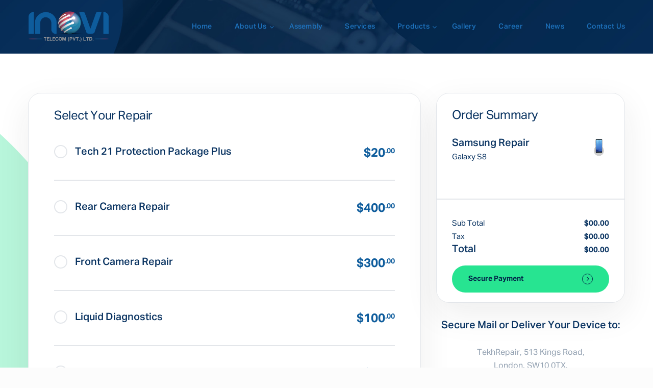

--- FILE ---
content_type: text/html; charset=UTF-8
request_url: https://inovitelecom.com.pk/device/galaxy-s8/
body_size: 18172
content:
<!doctype html>
<html lang="en-US">
<head>
 <meta charset="UTF-8">
 <meta name="viewport"
       content="width=device-width, user-scalable=no, initial-scale=1.0, maximum-scale=1.0, minimum-scale=1.0">
 <meta http-equiv="X-UA-Compatible" content="ie=edge">
 <link rel="profile" href="https://gmpg.org/xfn/11">
 <meta name='robots' content='index, follow, max-image-preview:large, max-snippet:-1, max-video-preview:-1' />
	<style>img:is([sizes="auto" i], [sizes^="auto," i]) { contain-intrinsic-size: 3000px 1500px }</style>
	
	<!-- This site is optimized with the Yoast SEO plugin v26.8 - https://yoast.com/product/yoast-seo-wordpress/ -->
	<title>Galaxy S8 - Inovi Telecom</title>
	<link rel="canonical" href="https://inovitelecom.com.pk/device/galaxy-s8/" />
	<meta property="og:locale" content="en_US" />
	<meta property="og:type" content="article" />
	<meta property="og:title" content="Galaxy S8 - Inovi Telecom" />
	<meta property="og:url" content="https://inovitelecom.com.pk/device/galaxy-s8/" />
	<meta property="og:site_name" content="Inovi Telecom" />
	<meta property="og:image" content="https://inovitelecom.com.pk/wp-content/uploads/2019/06/download-1-2.png" />
	<meta property="og:image:width" content="300" />
	<meta property="og:image:height" content="305" />
	<meta property="og:image:type" content="image/png" />
	<meta name="twitter:card" content="summary_large_image" />
	<script type="application/ld+json" class="yoast-schema-graph">{"@context":"https://schema.org","@graph":[{"@type":"WebPage","@id":"https://inovitelecom.com.pk/device/galaxy-s8/","url":"https://inovitelecom.com.pk/device/galaxy-s8/","name":"Galaxy S8 - Inovi Telecom","isPartOf":{"@id":"https://inovitelecom.com.pk/#website"},"primaryImageOfPage":{"@id":"https://inovitelecom.com.pk/device/galaxy-s8/#primaryimage"},"image":{"@id":"https://inovitelecom.com.pk/device/galaxy-s8/#primaryimage"},"thumbnailUrl":"https://inovitelecom.com.pk/wp-content/uploads/2019/06/download-1-2.png","datePublished":"2019-06-24T07:36:00+00:00","breadcrumb":{"@id":"https://inovitelecom.com.pk/device/galaxy-s8/#breadcrumb"},"inLanguage":"en-US","potentialAction":[{"@type":"ReadAction","target":["https://inovitelecom.com.pk/device/galaxy-s8/"]}]},{"@type":"ImageObject","inLanguage":"en-US","@id":"https://inovitelecom.com.pk/device/galaxy-s8/#primaryimage","url":"https://inovitelecom.com.pk/wp-content/uploads/2019/06/download-1-2.png","contentUrl":"https://inovitelecom.com.pk/wp-content/uploads/2019/06/download-1-2.png","width":300,"height":305},{"@type":"BreadcrumbList","@id":"https://inovitelecom.com.pk/device/galaxy-s8/#breadcrumb","itemListElement":[{"@type":"ListItem","position":1,"name":"Home","item":"https://inovitelecom.com.pk/"},{"@type":"ListItem","position":2,"name":"Device","item":"https://inovitelecom.com.pk/device/"},{"@type":"ListItem","position":3,"name":"Galaxy S8"}]},{"@type":"WebSite","@id":"https://inovitelecom.com.pk/#website","url":"https://inovitelecom.com.pk/","name":"Inovi Telecom","description":"Mobile Manufacturing Company","publisher":{"@id":"https://inovitelecom.com.pk/#organization"},"potentialAction":[{"@type":"SearchAction","target":{"@type":"EntryPoint","urlTemplate":"https://inovitelecom.com.pk/?s={search_term_string}"},"query-input":{"@type":"PropertyValueSpecification","valueRequired":true,"valueName":"search_term_string"}}],"inLanguage":"en-US"},{"@type":"Organization","@id":"https://inovitelecom.com.pk/#organization","name":"Inovi Telecom","url":"https://inovitelecom.com.pk/","logo":{"@type":"ImageObject","inLanguage":"en-US","@id":"https://inovitelecom.com.pk/#/schema/logo/image/","url":"https://inovitelecom.com.pk/wp-content/uploads/2024/02/INOVI-LOGO-PNG.png","contentUrl":"https://inovitelecom.com.pk/wp-content/uploads/2024/02/INOVI-LOGO-PNG.png","width":1830,"height":661,"caption":"Inovi Telecom"},"image":{"@id":"https://inovitelecom.com.pk/#/schema/logo/image/"}}]}</script>
	<!-- / Yoast SEO plugin. -->


<link rel='dns-prefetch' href='//code.jquery.com' />
<link rel='dns-prefetch' href='//fonts.googleapis.com' />
<link rel="alternate" type="application/rss+xml" title="Inovi Telecom &raquo; Feed" href="https://inovitelecom.com.pk/feed/" />
<link rel="alternate" type="application/rss+xml" title="Inovi Telecom &raquo; Comments Feed" href="https://inovitelecom.com.pk/comments/feed/" />
<script type="text/javascript">
/* <![CDATA[ */
window._wpemojiSettings = {"baseUrl":"https:\/\/s.w.org\/images\/core\/emoji\/16.0.1\/72x72\/","ext":".png","svgUrl":"https:\/\/s.w.org\/images\/core\/emoji\/16.0.1\/svg\/","svgExt":".svg","source":{"concatemoji":"https:\/\/inovitelecom.com.pk\/wp-includes\/js\/wp-emoji-release.min.js?ver=6.8.2"}};
/*! This file is auto-generated */
!function(s,n){var o,i,e;function c(e){try{var t={supportTests:e,timestamp:(new Date).valueOf()};sessionStorage.setItem(o,JSON.stringify(t))}catch(e){}}function p(e,t,n){e.clearRect(0,0,e.canvas.width,e.canvas.height),e.fillText(t,0,0);var t=new Uint32Array(e.getImageData(0,0,e.canvas.width,e.canvas.height).data),a=(e.clearRect(0,0,e.canvas.width,e.canvas.height),e.fillText(n,0,0),new Uint32Array(e.getImageData(0,0,e.canvas.width,e.canvas.height).data));return t.every(function(e,t){return e===a[t]})}function u(e,t){e.clearRect(0,0,e.canvas.width,e.canvas.height),e.fillText(t,0,0);for(var n=e.getImageData(16,16,1,1),a=0;a<n.data.length;a++)if(0!==n.data[a])return!1;return!0}function f(e,t,n,a){switch(t){case"flag":return n(e,"\ud83c\udff3\ufe0f\u200d\u26a7\ufe0f","\ud83c\udff3\ufe0f\u200b\u26a7\ufe0f")?!1:!n(e,"\ud83c\udde8\ud83c\uddf6","\ud83c\udde8\u200b\ud83c\uddf6")&&!n(e,"\ud83c\udff4\udb40\udc67\udb40\udc62\udb40\udc65\udb40\udc6e\udb40\udc67\udb40\udc7f","\ud83c\udff4\u200b\udb40\udc67\u200b\udb40\udc62\u200b\udb40\udc65\u200b\udb40\udc6e\u200b\udb40\udc67\u200b\udb40\udc7f");case"emoji":return!a(e,"\ud83e\udedf")}return!1}function g(e,t,n,a){var r="undefined"!=typeof WorkerGlobalScope&&self instanceof WorkerGlobalScope?new OffscreenCanvas(300,150):s.createElement("canvas"),o=r.getContext("2d",{willReadFrequently:!0}),i=(o.textBaseline="top",o.font="600 32px Arial",{});return e.forEach(function(e){i[e]=t(o,e,n,a)}),i}function t(e){var t=s.createElement("script");t.src=e,t.defer=!0,s.head.appendChild(t)}"undefined"!=typeof Promise&&(o="wpEmojiSettingsSupports",i=["flag","emoji"],n.supports={everything:!0,everythingExceptFlag:!0},e=new Promise(function(e){s.addEventListener("DOMContentLoaded",e,{once:!0})}),new Promise(function(t){var n=function(){try{var e=JSON.parse(sessionStorage.getItem(o));if("object"==typeof e&&"number"==typeof e.timestamp&&(new Date).valueOf()<e.timestamp+604800&&"object"==typeof e.supportTests)return e.supportTests}catch(e){}return null}();if(!n){if("undefined"!=typeof Worker&&"undefined"!=typeof OffscreenCanvas&&"undefined"!=typeof URL&&URL.createObjectURL&&"undefined"!=typeof Blob)try{var e="postMessage("+g.toString()+"("+[JSON.stringify(i),f.toString(),p.toString(),u.toString()].join(",")+"));",a=new Blob([e],{type:"text/javascript"}),r=new Worker(URL.createObjectURL(a),{name:"wpTestEmojiSupports"});return void(r.onmessage=function(e){c(n=e.data),r.terminate(),t(n)})}catch(e){}c(n=g(i,f,p,u))}t(n)}).then(function(e){for(var t in e)n.supports[t]=e[t],n.supports.everything=n.supports.everything&&n.supports[t],"flag"!==t&&(n.supports.everythingExceptFlag=n.supports.everythingExceptFlag&&n.supports[t]);n.supports.everythingExceptFlag=n.supports.everythingExceptFlag&&!n.supports.flag,n.DOMReady=!1,n.readyCallback=function(){n.DOMReady=!0}}).then(function(){return e}).then(function(){var e;n.supports.everything||(n.readyCallback(),(e=n.source||{}).concatemoji?t(e.concatemoji):e.wpemoji&&e.twemoji&&(t(e.twemoji),t(e.wpemoji)))}))}((window,document),window._wpemojiSettings);
/* ]]> */
</script>
<link rel='stylesheet' id='acm-admin-css-css' href='https://inovitelecom.com.pk/wp-content/plugins/tekhfixers-app/assets/css/acm-admin.css?ver=6.8.2' type='text/css' media='all' />
<link rel='stylesheet' id='tekhfixers-admin-style-css' href='https://inovitelecom.com.pk/wp-content/themes/tekhfixers/assets/css/admin.css?ver=all' type='text/css' media='all' />
<link rel='stylesheet' id='modal-css' href='https://inovitelecom.com.pk/wp-content/themes/tekhfixers/assets/css/modal.css?ver=4.0.0' type='text/css' media='all' />
<link rel='stylesheet' id='font-material-icon-css' href='https://inovitelecom.com.pk/wp-content/themes/tekhfixers/assets/css/material-design-iconic-font.min.css?ver=2.2.0' type='text/css' media='all' />
<style id='wp-emoji-styles-inline-css' type='text/css'>

	img.wp-smiley, img.emoji {
		display: inline !important;
		border: none !important;
		box-shadow: none !important;
		height: 1em !important;
		width: 1em !important;
		margin: 0 0.07em !important;
		vertical-align: -0.1em !important;
		background: none !important;
		padding: 0 !important;
	}
</style>
<link rel='stylesheet' id='wp-block-library-css' href='https://inovitelecom.com.pk/wp-includes/css/dist/block-library/style.min.css?ver=6.8.2' type='text/css' media='all' />
<style id='classic-theme-styles-inline-css' type='text/css'>
/*! This file is auto-generated */
.wp-block-button__link{color:#fff;background-color:#32373c;border-radius:9999px;box-shadow:none;text-decoration:none;padding:calc(.667em + 2px) calc(1.333em + 2px);font-size:1.125em}.wp-block-file__button{background:#32373c;color:#fff;text-decoration:none}
</style>
<style id='global-styles-inline-css' type='text/css'>
:root{--wp--preset--aspect-ratio--square: 1;--wp--preset--aspect-ratio--4-3: 4/3;--wp--preset--aspect-ratio--3-4: 3/4;--wp--preset--aspect-ratio--3-2: 3/2;--wp--preset--aspect-ratio--2-3: 2/3;--wp--preset--aspect-ratio--16-9: 16/9;--wp--preset--aspect-ratio--9-16: 9/16;--wp--preset--color--black: #000000;--wp--preset--color--cyan-bluish-gray: #abb8c3;--wp--preset--color--white: #ffffff;--wp--preset--color--pale-pink: #f78da7;--wp--preset--color--vivid-red: #cf2e2e;--wp--preset--color--luminous-vivid-orange: #ff6900;--wp--preset--color--luminous-vivid-amber: #fcb900;--wp--preset--color--light-green-cyan: #7bdcb5;--wp--preset--color--vivid-green-cyan: #00d084;--wp--preset--color--pale-cyan-blue: #8ed1fc;--wp--preset--color--vivid-cyan-blue: #0693e3;--wp--preset--color--vivid-purple: #9b51e0;--wp--preset--gradient--vivid-cyan-blue-to-vivid-purple: linear-gradient(135deg,rgba(6,147,227,1) 0%,rgb(155,81,224) 100%);--wp--preset--gradient--light-green-cyan-to-vivid-green-cyan: linear-gradient(135deg,rgb(122,220,180) 0%,rgb(0,208,130) 100%);--wp--preset--gradient--luminous-vivid-amber-to-luminous-vivid-orange: linear-gradient(135deg,rgba(252,185,0,1) 0%,rgba(255,105,0,1) 100%);--wp--preset--gradient--luminous-vivid-orange-to-vivid-red: linear-gradient(135deg,rgba(255,105,0,1) 0%,rgb(207,46,46) 100%);--wp--preset--gradient--very-light-gray-to-cyan-bluish-gray: linear-gradient(135deg,rgb(238,238,238) 0%,rgb(169,184,195) 100%);--wp--preset--gradient--cool-to-warm-spectrum: linear-gradient(135deg,rgb(74,234,220) 0%,rgb(151,120,209) 20%,rgb(207,42,186) 40%,rgb(238,44,130) 60%,rgb(251,105,98) 80%,rgb(254,248,76) 100%);--wp--preset--gradient--blush-light-purple: linear-gradient(135deg,rgb(255,206,236) 0%,rgb(152,150,240) 100%);--wp--preset--gradient--blush-bordeaux: linear-gradient(135deg,rgb(254,205,165) 0%,rgb(254,45,45) 50%,rgb(107,0,62) 100%);--wp--preset--gradient--luminous-dusk: linear-gradient(135deg,rgb(255,203,112) 0%,rgb(199,81,192) 50%,rgb(65,88,208) 100%);--wp--preset--gradient--pale-ocean: linear-gradient(135deg,rgb(255,245,203) 0%,rgb(182,227,212) 50%,rgb(51,167,181) 100%);--wp--preset--gradient--electric-grass: linear-gradient(135deg,rgb(202,248,128) 0%,rgb(113,206,126) 100%);--wp--preset--gradient--midnight: linear-gradient(135deg,rgb(2,3,129) 0%,rgb(40,116,252) 100%);--wp--preset--font-size--small: 13px;--wp--preset--font-size--medium: 20px;--wp--preset--font-size--large: 36px;--wp--preset--font-size--x-large: 42px;--wp--preset--spacing--20: 0.44rem;--wp--preset--spacing--30: 0.67rem;--wp--preset--spacing--40: 1rem;--wp--preset--spacing--50: 1.5rem;--wp--preset--spacing--60: 2.25rem;--wp--preset--spacing--70: 3.38rem;--wp--preset--spacing--80: 5.06rem;--wp--preset--shadow--natural: 6px 6px 9px rgba(0, 0, 0, 0.2);--wp--preset--shadow--deep: 12px 12px 50px rgba(0, 0, 0, 0.4);--wp--preset--shadow--sharp: 6px 6px 0px rgba(0, 0, 0, 0.2);--wp--preset--shadow--outlined: 6px 6px 0px -3px rgba(255, 255, 255, 1), 6px 6px rgba(0, 0, 0, 1);--wp--preset--shadow--crisp: 6px 6px 0px rgba(0, 0, 0, 1);}:where(.is-layout-flex){gap: 0.5em;}:where(.is-layout-grid){gap: 0.5em;}body .is-layout-flex{display: flex;}.is-layout-flex{flex-wrap: wrap;align-items: center;}.is-layout-flex > :is(*, div){margin: 0;}body .is-layout-grid{display: grid;}.is-layout-grid > :is(*, div){margin: 0;}:where(.wp-block-columns.is-layout-flex){gap: 2em;}:where(.wp-block-columns.is-layout-grid){gap: 2em;}:where(.wp-block-post-template.is-layout-flex){gap: 1.25em;}:where(.wp-block-post-template.is-layout-grid){gap: 1.25em;}.has-black-color{color: var(--wp--preset--color--black) !important;}.has-cyan-bluish-gray-color{color: var(--wp--preset--color--cyan-bluish-gray) !important;}.has-white-color{color: var(--wp--preset--color--white) !important;}.has-pale-pink-color{color: var(--wp--preset--color--pale-pink) !important;}.has-vivid-red-color{color: var(--wp--preset--color--vivid-red) !important;}.has-luminous-vivid-orange-color{color: var(--wp--preset--color--luminous-vivid-orange) !important;}.has-luminous-vivid-amber-color{color: var(--wp--preset--color--luminous-vivid-amber) !important;}.has-light-green-cyan-color{color: var(--wp--preset--color--light-green-cyan) !important;}.has-vivid-green-cyan-color{color: var(--wp--preset--color--vivid-green-cyan) !important;}.has-pale-cyan-blue-color{color: var(--wp--preset--color--pale-cyan-blue) !important;}.has-vivid-cyan-blue-color{color: var(--wp--preset--color--vivid-cyan-blue) !important;}.has-vivid-purple-color{color: var(--wp--preset--color--vivid-purple) !important;}.has-black-background-color{background-color: var(--wp--preset--color--black) !important;}.has-cyan-bluish-gray-background-color{background-color: var(--wp--preset--color--cyan-bluish-gray) !important;}.has-white-background-color{background-color: var(--wp--preset--color--white) !important;}.has-pale-pink-background-color{background-color: var(--wp--preset--color--pale-pink) !important;}.has-vivid-red-background-color{background-color: var(--wp--preset--color--vivid-red) !important;}.has-luminous-vivid-orange-background-color{background-color: var(--wp--preset--color--luminous-vivid-orange) !important;}.has-luminous-vivid-amber-background-color{background-color: var(--wp--preset--color--luminous-vivid-amber) !important;}.has-light-green-cyan-background-color{background-color: var(--wp--preset--color--light-green-cyan) !important;}.has-vivid-green-cyan-background-color{background-color: var(--wp--preset--color--vivid-green-cyan) !important;}.has-pale-cyan-blue-background-color{background-color: var(--wp--preset--color--pale-cyan-blue) !important;}.has-vivid-cyan-blue-background-color{background-color: var(--wp--preset--color--vivid-cyan-blue) !important;}.has-vivid-purple-background-color{background-color: var(--wp--preset--color--vivid-purple) !important;}.has-black-border-color{border-color: var(--wp--preset--color--black) !important;}.has-cyan-bluish-gray-border-color{border-color: var(--wp--preset--color--cyan-bluish-gray) !important;}.has-white-border-color{border-color: var(--wp--preset--color--white) !important;}.has-pale-pink-border-color{border-color: var(--wp--preset--color--pale-pink) !important;}.has-vivid-red-border-color{border-color: var(--wp--preset--color--vivid-red) !important;}.has-luminous-vivid-orange-border-color{border-color: var(--wp--preset--color--luminous-vivid-orange) !important;}.has-luminous-vivid-amber-border-color{border-color: var(--wp--preset--color--luminous-vivid-amber) !important;}.has-light-green-cyan-border-color{border-color: var(--wp--preset--color--light-green-cyan) !important;}.has-vivid-green-cyan-border-color{border-color: var(--wp--preset--color--vivid-green-cyan) !important;}.has-pale-cyan-blue-border-color{border-color: var(--wp--preset--color--pale-cyan-blue) !important;}.has-vivid-cyan-blue-border-color{border-color: var(--wp--preset--color--vivid-cyan-blue) !important;}.has-vivid-purple-border-color{border-color: var(--wp--preset--color--vivid-purple) !important;}.has-vivid-cyan-blue-to-vivid-purple-gradient-background{background: var(--wp--preset--gradient--vivid-cyan-blue-to-vivid-purple) !important;}.has-light-green-cyan-to-vivid-green-cyan-gradient-background{background: var(--wp--preset--gradient--light-green-cyan-to-vivid-green-cyan) !important;}.has-luminous-vivid-amber-to-luminous-vivid-orange-gradient-background{background: var(--wp--preset--gradient--luminous-vivid-amber-to-luminous-vivid-orange) !important;}.has-luminous-vivid-orange-to-vivid-red-gradient-background{background: var(--wp--preset--gradient--luminous-vivid-orange-to-vivid-red) !important;}.has-very-light-gray-to-cyan-bluish-gray-gradient-background{background: var(--wp--preset--gradient--very-light-gray-to-cyan-bluish-gray) !important;}.has-cool-to-warm-spectrum-gradient-background{background: var(--wp--preset--gradient--cool-to-warm-spectrum) !important;}.has-blush-light-purple-gradient-background{background: var(--wp--preset--gradient--blush-light-purple) !important;}.has-blush-bordeaux-gradient-background{background: var(--wp--preset--gradient--blush-bordeaux) !important;}.has-luminous-dusk-gradient-background{background: var(--wp--preset--gradient--luminous-dusk) !important;}.has-pale-ocean-gradient-background{background: var(--wp--preset--gradient--pale-ocean) !important;}.has-electric-grass-gradient-background{background: var(--wp--preset--gradient--electric-grass) !important;}.has-midnight-gradient-background{background: var(--wp--preset--gradient--midnight) !important;}.has-small-font-size{font-size: var(--wp--preset--font-size--small) !important;}.has-medium-font-size{font-size: var(--wp--preset--font-size--medium) !important;}.has-large-font-size{font-size: var(--wp--preset--font-size--large) !important;}.has-x-large-font-size{font-size: var(--wp--preset--font-size--x-large) !important;}
:where(.wp-block-post-template.is-layout-flex){gap: 1.25em;}:where(.wp-block-post-template.is-layout-grid){gap: 1.25em;}
:where(.wp-block-columns.is-layout-flex){gap: 2em;}:where(.wp-block-columns.is-layout-grid){gap: 2em;}
:root :where(.wp-block-pullquote){font-size: 1.5em;line-height: 1.6;}
</style>
<link rel='stylesheet' id='cms-plugin-stylesheet-css' href='https://inovitelecom.com.pk/wp-content/plugins/cmssuperheroes/assets/css/cms-style.css?ver=6.8.2' type='text/css' media='all' />
<link property="stylesheet" rel='stylesheet' id='owl-carousel-css' href='https://inovitelecom.com.pk/wp-content/plugins/cmssuperheroes/assets/css/owl.carousel.min.css?ver=6.8.2' type='text/css' media='all' />
<link rel='stylesheet' id='contact-form-7-css' href='https://inovitelecom.com.pk/wp-content/plugins/contact-form-7/includes/css/styles.css?ver=6.1.4' type='text/css' media='all' />
<link rel='stylesheet' id='acm-front-css-css' href='https://inovitelecom.com.pk/wp-content/plugins/tekhfixers-app//assets/css/acm-front.css?ver=6.8.2' type='text/css' media='all' />
<link rel='stylesheet' id='countrySelect.min.css-css' href='https://inovitelecom.com.pk/wp-content/plugins/tekhfixers-app//assets/css/countrySelect.min.css?ver=6.8.2' type='text/css' media='all' />
<link rel='stylesheet' id='woocommerce-layout-css' href='https://inovitelecom.com.pk/wp-content/plugins/woocommerce/assets/css/woocommerce-layout.css?ver=10.4.3' type='text/css' media='all' />
<link rel='stylesheet' id='woocommerce-smallscreen-css' href='https://inovitelecom.com.pk/wp-content/plugins/woocommerce/assets/css/woocommerce-smallscreen.css?ver=10.4.3' type='text/css' media='only screen and (max-width: 768px)' />
<link rel='stylesheet' id='woocommerce-general-css' href='https://inovitelecom.com.pk/wp-content/plugins/woocommerce/assets/css/woocommerce.css?ver=10.4.3' type='text/css' media='all' />
<style id='woocommerce-inline-inline-css' type='text/css'>
.woocommerce form .form-row .required { visibility: visible; }
</style>
<link rel='stylesheet' id='bootstrap-css' href='https://inovitelecom.com.pk/wp-content/themes/tekhfixers/assets/css/bootstrap.min.css?ver=4.0.0' type='text/css' media='all' />
<link rel='stylesheet' id='font-awesome-css' href='https://inovitelecom.com.pk/wp-content/plugins/elementor/assets/lib/font-awesome/css/font-awesome.min.css?ver=4.7.0' type='text/css' media='all' />
<link rel='stylesheet' id='magnific-popup-css' href='https://inovitelecom.com.pk/wp-content/themes/tekhfixers/assets/css/magnific-popup.css?ver=1.0.0' type='text/css' media='all' />
<link rel='stylesheet' id='tekhfixers-theme-css' href='https://inovitelecom.com.pk/wp-content/themes/tekhfixers/assets/css/theme.css?ver=all' type='text/css' media='all' />
<style id='tekhfixers-theme-inline-css' type='text/css'>
#site-header-wrap a.logo img{max-height:60px}@media screen and(max-width:991px){}.primary-menu>li>a{color:#1e73be }.primary-menu>li>a:hover{color:#c12851}.primary-menu>li.current_page_item>a,.primary-menu>li.current-menu-item>a,.primary-menu>li.current_page_ancestor>a,.primary-menu>li.current-menu-ancestor>a{color:#c12851 }#site-header-wrap.header-layout .headroom--pinned:not(.headroom--top) .primary-menu>li>a{color:#1e73be }#site-header-wrap.header-layout .headroom--pinned:not(.headroom--top) .primary-menu>li>a:hover{color:#c12851 }#site-header-wrap.header-layout .headroom--pinned:not(.headroom--top) .primary-menu>li.current_page_item>a,.headroom--pinned:not(.headroom--top) .primary-menu>li.current-menu-item>a,.headroom--pinned:not(.headroom--top) .primary-menu>li.current_page_ancestor>a,.headroom--pinned:not(.headroom--top) .primary-menu>li.current-menu-ancestor>a{color:#c12851 !important}@media screen and(max-width:991px){body #pagetitle{padding-top:16px;padding-bottom:46px}}@media screen and(min-width:1280px){}@media screen and(min-width:992px){}.site-footer{background:#022243;background:-moz-linear-gradient(to right,#022243,#083260);background:-webkit-linear-gradient(to right,#022243,#083260);background:-o-linear-gradient(to right,#022243,#083260);background:-ms-linear-gradient(to right,#022243,#083260);background:linear-gradient(to right,#022243,#083260);filter:progid:DXImageTransform.Microsoft.gradient( startColorstr="#022243",endColorstr="#083260",GradientType=0)}.vc_single_image-img:hover background-color:rgba(0,123,255,0.3);
</style>
<link rel='stylesheet' id='tekhfixers-menu-css' href='https://inovitelecom.com.pk/wp-content/themes/tekhfixers/assets/css/menu.css?ver=1.0.1' type='text/css' media='all' />
<link rel='stylesheet' id='tekhfixers-video-popup-css' href='https://inovitelecom.com.pk/wp-content/themes/tekhfixers/assets/css/YouTubePopUp.css?ver=1.0.1' type='text/css' media='all' />
<link rel='stylesheet' id='tekhfixers-style-css' href='https://inovitelecom.com.pk/wp-content/themes/tekhfixers/style.css?ver=6.8.2' type='text/css' media='all' />
<link rel='stylesheet' id='tekhfixers-google-fonts-css' href='https://fonts.googleapis.com/css?family=Roboto%3A300%2C400%2C400i%2C500%2C500i%2C700%2C700i%2C900&#038;subset=latin%2Clatin-ext&#038;ver=6.8.2' type='text/css' media='all' />
<link rel='stylesheet' id='newsletter-css' href='https://inovitelecom.com.pk/wp-content/plugins/newsletter/style.css?ver=9.1.1' type='text/css' media='all' />
<script type="text/javascript" src="https://inovitelecom.com.pk/wp-includes/js/jquery/jquery.min.js?ver=3.7.1" id="jquery-core-js"></script>
<script type="text/javascript" src="https://inovitelecom.com.pk/wp-includes/js/jquery/jquery-migrate.min.js?ver=3.4.1" id="jquery-migrate-js"></script>
<script type="text/javascript" src="https://inovitelecom.com.pk/wp-content/plugins/woocommerce/assets/js/jquery-blockui/jquery.blockUI.min.js?ver=2.7.0-wc.10.4.3" id="wc-jquery-blockui-js" data-wp-strategy="defer"></script>
<script type="text/javascript" id="wc-add-to-cart-js-extra">
/* <![CDATA[ */
var wc_add_to_cart_params = {"ajax_url":"\/wp-admin\/admin-ajax.php","wc_ajax_url":"\/?wc-ajax=%%endpoint%%","i18n_view_cart":"View cart","cart_url":"https:\/\/inovitelecom.com.pk","is_cart":"","cart_redirect_after_add":"no"};
/* ]]> */
</script>
<script type="text/javascript" src="https://inovitelecom.com.pk/wp-content/plugins/woocommerce/assets/js/frontend/add-to-cart.min.js?ver=10.4.3" id="wc-add-to-cart-js" data-wp-strategy="defer"></script>
<script type="text/javascript" src="https://inovitelecom.com.pk/wp-content/plugins/woocommerce/assets/js/js-cookie/js.cookie.min.js?ver=2.1.4-wc.10.4.3" id="wc-js-cookie-js" defer="defer" data-wp-strategy="defer"></script>
<script type="text/javascript" id="woocommerce-js-extra">
/* <![CDATA[ */
var woocommerce_params = {"ajax_url":"\/wp-admin\/admin-ajax.php","wc_ajax_url":"\/?wc-ajax=%%endpoint%%","i18n_password_show":"Show password","i18n_password_hide":"Hide password"};
/* ]]> */
</script>
<script type="text/javascript" src="https://inovitelecom.com.pk/wp-content/plugins/woocommerce/assets/js/frontend/woocommerce.min.js?ver=10.4.3" id="woocommerce-js" defer="defer" data-wp-strategy="defer"></script>
<script type="text/javascript" src="https://inovitelecom.com.pk/wp-content/plugins/js_composer/assets/js/vendors/woocommerce-add-to-cart.js?ver=6.5.0" id="vc_woocommerce-add-to-cart-js-js"></script>
<script type="text/javascript" src="https://inovitelecom.com.pk/wp-content/plugins/cmssuperheroes/assets/js/owl.carousel.min.js?ver=6.8.2" id="owl-carousel-js"></script>
<link rel="https://api.w.org/" href="https://inovitelecom.com.pk/wp-json/" /><link rel="EditURI" type="application/rsd+xml" title="RSD" href="https://inovitelecom.com.pk/xmlrpc.php?rsd" />
<meta name="generator" content="WordPress 6.8.2" />
<meta name="generator" content="WooCommerce 10.4.3" />
<link rel='shortlink' href='https://inovitelecom.com.pk/?p=1522' />
<link rel="alternate" title="oEmbed (JSON)" type="application/json+oembed" href="https://inovitelecom.com.pk/wp-json/oembed/1.0/embed?url=https%3A%2F%2Finovitelecom.com.pk%2Fdevice%2Fgalaxy-s8%2F" />
<link rel="alternate" title="oEmbed (XML)" type="text/xml+oembed" href="https://inovitelecom.com.pk/wp-json/oembed/1.0/embed?url=https%3A%2F%2Finovitelecom.com.pk%2Fdevice%2Fgalaxy-s8%2F&#038;format=xml" />
<meta name="generator" content="Redux 4.5.10" />	<noscript><style>.woocommerce-product-gallery{ opacity: 1 !important; }</style></noscript>
	<meta name="generator" content="Elementor 3.34.2; features: additional_custom_breakpoints; settings: css_print_method-external, google_font-enabled, font_display-swap">
			<style>
				.e-con.e-parent:nth-of-type(n+4):not(.e-lazyloaded):not(.e-no-lazyload),
				.e-con.e-parent:nth-of-type(n+4):not(.e-lazyloaded):not(.e-no-lazyload) * {
					background-image: none !important;
				}
				@media screen and (max-height: 1024px) {
					.e-con.e-parent:nth-of-type(n+3):not(.e-lazyloaded):not(.e-no-lazyload),
					.e-con.e-parent:nth-of-type(n+3):not(.e-lazyloaded):not(.e-no-lazyload) * {
						background-image: none !important;
					}
				}
				@media screen and (max-height: 640px) {
					.e-con.e-parent:nth-of-type(n+2):not(.e-lazyloaded):not(.e-no-lazyload),
					.e-con.e-parent:nth-of-type(n+2):not(.e-lazyloaded):not(.e-no-lazyload) * {
						background-image: none !important;
					}
				}
			</style>
			<meta name="generator" content="Powered by WPBakery Page Builder - drag and drop page builder for WordPress."/>
<link rel="icon" href="https://inovitelecom.com.pk/wp-content/uploads/2021/08/cropped-favicon-32x32.png" sizes="32x32" />
<link rel="icon" href="https://inovitelecom.com.pk/wp-content/uploads/2021/08/cropped-favicon-192x192.png" sizes="192x192" />
<link rel="apple-touch-icon" href="https://inovitelecom.com.pk/wp-content/uploads/2021/08/cropped-favicon-180x180.png" />
<meta name="msapplication-TileImage" content="https://inovitelecom.com.pk/wp-content/uploads/2021/08/cropped-favicon-270x270.png" />
		<style type="text/css" id="wp-custom-css">
			

i.zmdi.zmdi-google-plus {
    display: none;
}
i.zmdi.zmdi-linkedin {
    display: none !important;
}

.site-footer .bottom-footer .widget_nav_menu ul .sub-menu {
    display: none;
}

.primary-menu .sub-menu li:first-child{
 color:#04b1d9 !important;
}
.primary-menu .sub-menu li:first-child:hover{
 color:#04b1d9 !important;
}
.woocommerce-page.single-product .woocommerce-tabs .tabs li:hover a, .woocommerce-page.single-product .woocommerce-tabs .tabs li.active a{
	color:#4aaadb !important;
	
}
a#bread-add-to-cart {
    display: none;
}
span.woocommerce-Price-amount.amount {
    display: none;
}
.woocommerce-page .woocommerce-product-inner .woocommerce-product-title a:hover{
	color:#4aaadb !important;
}
.bread-icon p .woocommerce-Price-amount {
    color: #4aaadb;
}
.woocommerce-page.single-product .text-related {
 color: #04b1d9 !important; 
}



.primary-menu>li>a:hover{
  color:#04b1d9 !important;
}
#pagetitle .back-link {
    font-size: 15px;
    color: #04b1d9 !important;
   
}
.primary-menu>li.current_page_item>a, .primary-menu>li.current-menu-item>a, .primary-menu>li.current_page_ancestor>a, .primary-menu>li.current-menu-ancestor>a {
    color: #04b1d9 !important;
}
#site-header-wrap.header-layout .headroom--pinned:not(.headroom--top) .primary-menu>li.current_page_item>a, .headroom--pinned:not(.headroom--top) .primary-menu>li.current-menu-item>a, .headroom--pinned:not(.headroom--top) .primary-menu>li.current_page_ancestor>a, .headroom--pinned:not(.headroom--top) .primary-menu>li.current-menu-ancestor>a {
    color: #04b1d9 !important;
}


.footer_logo {
    background-image: url(https://inovitelecom.com.pk/wp-content/uploads/2021/08/sepiasolutions-footer-logo-1.png) !important;
    height: 100%;
	  background-position: center;
    background-repeat: no-repeat;
	 margin-top: 0pt;
}
.footer_logo1{
	height:10pt;
}
.bottom-col1.text-left-lg.text-center.text-copy-right {
	width:100% !important;
    text-align: center !important;
   // margin-left: 30%;
}

.tnp-field.tnp-field-email label {
    display: none;
}
.scroll-top {
    background-color: #04b1d9 !important;
    color: #fff !important;
}
.scroll-top:hover {
    background-color: #04a2c7 !important;
    color: #fff !important;
}
ul.cms-social li a i:hover {
    color: #04b1d9 !important;
}
.site-footer .bottom-footer .footer-quick-contact li a:hover {
    color: #ffffff;
}
.site-footer .bottom-footer .widget_nav_menu ul li a:hover {
    color: white;
}
.nav-gallery-filter li span:after {
    background: #062e59 !important;

}

section.related.products {
    display: none;
}
p.text-related {
    display: none !important;
}

@media (min-width: 700px) and (max-width: 2500px) {

	
	
	
	
	.primary-menu .sub-menu .sub-menu {
    top: 50px;
    left: 100% !important;
    border-top-right-radius: 20px !important;
    border-top-left-radius: 0px !important;
}
	
	.primary-menu .sub-menu {
		margin-top: -40px !important;
    left: 0 !important;
    border-top-left-radius: 0px !important;
		border-top-right-radius: 20px !important;

	}

	
	section#nav_menu-1 {
    margin-left: 19% !important;
}

}


@media (min-width: 200px) and (max-width: 700px) {
	
	.bottom-col1.text-left-lg.text-center.text-copy-right {
   
    margin-top: -14pt !important;
}
	.footer_logo {
   
    margin-top: -5pt !important;
}
	.scroll-top {
   /* background-color: rgb(148, 57, 88) !important;
    color: #fff !important;
     margin-top: -20pt !important; */
    /* border-radius: 50% !important; */
    height: 35px !important;
    width: 35px !important;
    margin-right: 10pt;
    border-radius: 50% !important;
		margin-bottom: 10pt !important;
}
	.primary-menu>li>a:hover {
    color: #032548 !important;
}
.primary-menu>li.current_page_item>a, .primary-menu>li.current-menu-item>a, .primary-menu>li.current_page_ancestor>a, .primary-menu>li.current-menu-ancestor>a {
    color: #032548 !important;
}
}

		</style>
		<style id="cms_theme_options-dynamic-css" title="dynamic-css" class="redux-options-output">.menu-page-title{background-repeat:no-repeat;background-position:center center;background-size:cover;}body #page{background-color:#ffffff;}.site-footer{background:linear-gradient(90deg,#022243 0%, #083260 100%);background:-moz-linear-gradient(0deg,#022243 0%, #083260 100%);background:-webkit-linear-gradient(0deg,#022243 0%, #083260 100%);background:-o-linear-gradient(0deg,#022243 0%, #083260 100%);background:-ms-linear-gradient(0deg,#022243 0%, #083260 100%)}.site-footer .bottom-footer ul li a:hover{color:#dd3333;}.site-footer .bottom-footer ul li a:active{color:#dd7171;}a{color:#b3bec8;}a:hover{color:#a53f67;}a:active{color:#0e5c9c;}</style><noscript><style> .wpb_animate_when_almost_visible { opacity: 1; }</style></noscript> <!-- Global site tag (gtag.js) - Google Analytics -->
<script async src="https://www.googletagmanager.com/gtag/js?id=UA-18192529-47"></script>
<script>
  window.dataLayer = window.dataLayer || [];
  function gtag(){dataLayer.push(arguments);}
  gtag('js', new Date());

 

  gtag('config', 'UA-18192529-47');
</script>
 
</head>
<body data-rsssl=1 class="wp-singular device-template-default single single-device postid-1522 wp-theme-tekhfixers theme-tekhfixers woocommerce-no-js visual-composer wpb-js-composer js-comp-ver-6.5.0 vc_responsive elementor-default elementor-kit-2531">
<div id="page" class="site">
  <div class="menu-page-title  "  >
  <div class="color-overlay"></div>
  <header class="site-header">
 <div id="site-header-wrap" class="header-layout   is-sticky">
  <div class="clearfix">
   <div id="headroom" class="site-header-main">
    <div class="container">
     <div class="row">
      <a class="logo" href="https://inovitelecom.com.pk/" title="Inovi Telecom" rel="home"><img src="https://inovitelecom.com.pk/wp-content/uploads/2025/10/Inovi-Logo-Source-01-1-scaled-1.png" alt="Inovi Telecom"/></a><a class="logo logo-sticky" href="https://inovitelecom.com.pk/" title="Inovi Telecom" rel="home"><img src="https://inovitelecom.com.pk/wp-content/uploads/2025/10/Inovi-Logo-Source-01-1-scaled-1.png" alt="Inovi Telecom"/></a>      <span class="btn-nav-mobile open-menu">
                            <span></span>
                        </span>
      <nav id="site-navigation" class="main-navigation">
       <ul id="mastmenu" class="primary-menu clearfix"><li id="menu-item-1690" class="menu-item menu-item-type-post_type menu-item-object-page menu-item-home menu-item-1690"><a href="https://inovitelecom.com.pk/">Home</a></li>
<li id="menu-item-1697" class="menu-item menu-item-type-post_type menu-item-object-page menu-item-has-children menu-item-1697"><a href="https://inovitelecom.com.pk/about-us/">About Us</a>
<ul class="sub-menu">
	<li id="menu-item-2158" class="menu-item menu-item-type-post_type menu-item-object-page menu-item-2158"><a href="https://inovitelecom.com.pk/profile/">Profile</a></li>
	<li id="menu-item-2279" class="menu-item menu-item-type-post_type menu-item-object-page menu-item-2279"><a href="https://inovitelecom.com.pk/inovitelecom-mission/">Our Mission</a></li>
	<li id="menu-item-2280" class="menu-item menu-item-type-post_type menu-item-object-page menu-item-2280"><a href="https://inovitelecom.com.pk/vision/">Our Vision</a></li>
	<li id="menu-item-2278" class="menu-item menu-item-type-post_type menu-item-object-page menu-item-2278"><a href="https://inovitelecom.com.pk/values/">Our Values</a></li>
	<li id="menu-item-2226" class="menu-item menu-item-type-post_type menu-item-object-page menu-item-2226"><a href="https://inovitelecom.com.pk/board-of-directors/">Board of Directors</a></li>
	<li id="menu-item-1872" class="menu-item menu-item-type-post_type menu-item-object-page menu-item-1872"><a href="https://inovitelecom.com.pk/quality-policy/">Quality Policy</a></li>
</ul>
</li>
<li id="menu-item-2318" class="menu-item menu-item-type-post_type menu-item-object-page menu-item-2318"><a href="https://inovitelecom.com.pk/assembly/">Assembly</a></li>
<li id="menu-item-1686" class="menu-item menu-item-type-post_type menu-item-object-page menu-item-1686"><a href="https://inovitelecom.com.pk/services/">Services</a></li>
<li id="menu-item-2109" class="menu-item menu-item-type-post_type menu-item-object-page menu-item-has-children menu-item-2109"><a href="https://inovitelecom.com.pk/products/">Products</a>
<ul class="sub-menu">
	<li id="menu-item-3170" class="menu-item menu-item-type-custom menu-item-object-custom menu-item-home menu-item-has-children menu-item-3170"><a href="https://inovitelecom.com.pk/">Infinix</a>
	<ul class="sub-menu">
		<li id="menu-item-3174" class="menu-item menu-item-type-taxonomy menu-item-object-product_cat menu-item-3174"><a href="https://inovitelecom.com.pk/product-category/infinix-phones/">Infinix Phones</a></li>
		<li id="menu-item-3171" class="menu-item menu-item-type-taxonomy menu-item-object-product_cat menu-item-3171"><a href="https://inovitelecom.com.pk/product-category/infinix-pads-and-laptops/">Infinix Pads and Laptops</a></li>
		<li id="menu-item-3584" class="menu-item menu-item-type-taxonomy menu-item-object-product_cat menu-item-3584"><a href="https://inovitelecom.com.pk/product-category/infinix-accessories/">Infinix Accessories</a></li>
		<li id="menu-item-3585" class="menu-item menu-item-type-taxonomy menu-item-object-product_cat menu-item-3585"><a href="https://inovitelecom.com.pk/product-category/infinix-leds/">Infinix LEDs</a></li>
	</ul>
</li>
	<li id="menu-item-3844" class="menu-item menu-item-type-custom menu-item-object-custom menu-item-has-children menu-item-3844"><a href="#">Sony</a>
	<ul class="sub-menu">
		<li id="menu-item-3843" class="menu-item menu-item-type-taxonomy menu-item-object-product_cat menu-item-3843"><a href="https://inovitelecom.com.pk/product-category/sony/sony-leds/">Sony LEDs</a></li>
		<li id="menu-item-3842" class="menu-item menu-item-type-taxonomy menu-item-object-product_cat menu-item-3842"><a href="https://inovitelecom.com.pk/product-category/sony/sony-speakers/">Sony Speakers</a></li>
		<li id="menu-item-3841" class="menu-item menu-item-type-taxonomy menu-item-object-product_cat menu-item-3841"><a href="https://inovitelecom.com.pk/product-category/sony/sony-soundbars/">Sony Soundbars</a></li>
	</ul>
</li>
	<li id="menu-item-2341" class="menu-item menu-item-type-taxonomy menu-item-object-product_cat menu-item-2341"><a href="https://inovitelecom.com.pk/product-category/tecno/">Tecno</a></li>
	<li id="menu-item-2342" class="menu-item menu-item-type-taxonomy menu-item-object-product_cat menu-item-has-children menu-item-2342"><a href="https://inovitelecom.com.pk/product-category/itel/">itel</a>
	<ul class="sub-menu">
		<li id="menu-item-2343" class="menu-item menu-item-type-taxonomy menu-item-object-product_cat menu-item-2343"><a href="https://inovitelecom.com.pk/product-category/itel/smartphones/">Smartphones</a></li>
		<li id="menu-item-2349" class="menu-item menu-item-type-taxonomy menu-item-object-product_cat menu-item-2349"><a href="https://inovitelecom.com.pk/product-category/itel/feature-phones/">Feature Phones</a></li>
	</ul>
</li>
	<li id="menu-item-2365" class="menu-item menu-item-type-taxonomy menu-item-object-product_cat menu-item-2365"><a href="https://inovitelecom.com.pk/product-category/premier-flagship-models/">Premier flagship models</a></li>
</ul>
</li>
<li id="menu-item-3441" class="menu-item menu-item-type-post_type menu-item-object-page menu-item-3441"><a href="https://inovitelecom.com.pk/gallery/">Gallery</a></li>
<li id="menu-item-1925" class="menu-item menu-item-type-post_type menu-item-object-page menu-item-1925"><a href="https://inovitelecom.com.pk/career/">Career</a></li>
<li id="menu-item-2570" class="menu-item menu-item-type-post_type menu-item-object-page menu-item-2570"><a href="https://inovitelecom.com.pk/news/">News</a></li>
<li id="menu-item-1684" class="menu-item menu-item-type-post_type menu-item-object-page menu-item-1684"><a href="https://inovitelecom.com.pk/contact/">Contact Us</a></li>
</ul>             </nav>
     </div>
    </div>
   </div>
  </div>
 </div>
</header>  <div class="page-title-container">
            </div>
 </div>
 <div id="content" class="site-content">
  <div class="content-inner" >
       <svg
     style="fill: #B8F6DB; top:0px;bottom:"
     id="svg-top" xmlns="http://www.w3.org/2000/svg" xmlns:xlink="http://www.w3.org/1999/xlink"
     preserveAspectRatio="xMidYMid" width="195.875" height="1318.28" viewBox="0 0 195.875 1318.28">
     <defs>
      <filter id="gradient-overlay-2" filterUnits="userSpaceOnUse">
       <feImage x="-829.406" y="0" width="1025.281" height="1318.2800000000002" preserveAspectRatio="none"
                xlink:href="[data-uri]"/>
       <feComposite operator="in" in2="SourceGraphic"/>
       <feBlend in2="SourceGraphic" result="gradientFill"/>
      </filter>
     </defs>
     <path style="fill: #B8F6DB"
      d="M-540.968,20.684 C-540.968,20.684 -687.378,86.487 -694.760,174.843 C-702.142,263.200 -643.186,274.374 -667.132,338.769 C-691.079,403.164 -765.483,413.324 -785.981,496.763 C-807.750,585.376 -722.107,571.956 -727.171,690.819 C-732.235,809.683 -978.187,852.597 -688.556,1167.735 C-398.925,1482.874 -139.906,1235.432 -115.898,1040.448 C-91.891,845.463 42.695,803.563 95.851,754.793 C149.006,706.023 316.246,497.102 46.140,203.210 C-223.966,-90.683 -540.968,20.684 -540.968,20.684 Z"
      class="cls-2"/>
    </svg>
   
       <svg
     style="top:;bottom:0px"
     id="svg-bottom" xmlns="http://www.w3.org/2000/svg" xmlns:xlink="http://www.w3.org/1999/xlink"
     preserveAspectRatio="xMidYMid" width="446.28" height="1030.78" viewBox="0 0 446.28 1030.78">
     <defs>
      <filter id="gradient-overlay-3" filterUnits="userSpaceOnUse">
       <feImage x="0" y="0" width="1318.16" height="1030.7800000000002" preserveAspectRatio="none"
                xlink:href="[data-uri]"/>
       <feComposite operator="in" in2="SourceGraphic"/>
       <feBlend in2="SourceGraphic" result="gradientFill"/>
      </filter>
     </defs>
     <path style="fill: #ABB8C3;"
      d="M1299.583,301.566 C1299.583,301.566 1235.945,154.230 1147.697,145.545 C1059.449,136.859 1047.402,195.631 983.361,170.740 C919.320,145.850 910.260,71.319 827.122,49.594 C738.831,26.523 750.985,112.336 632.195,105.517 C513.405,98.698 474.127,-147.810 154.703,137.070 C-164.720,421.950 78.893,684.543 273.525,711.425 C468.157,738.308 508.066,873.470 556.051,927.329 C604.035,981.187 810.485,1151.462 1108.374,885.787 C1406.264,620.113 1299.583,301.566 1299.583,301.566 Z"
      class="cls-3"/>
    </svg>
    <div class="container content-container">
  <div class="row content-row">
   <div id="primary"  class="content-area content-full-width col-12">
    <main id="main" class="site-main">
      <div class="service-featured-container">
  <div class="row">
   <div class="notification-booking col-12" style="display: none">
    <div class="box mb-40">

    </div>
   </div>
   <div class="col-xl-8 col-lg-8 col-md-12">
    <form action="" class="choose-service-repair">
     <input type="hidden" name="device" id="device" value="1522">
     <div class="box mb-40 repair">
      <div class="heading">
       <h3>Select Your Repair</h3>
      </div>
       <div class="body active">
                 <ul class="list-options list-repair">
                     <li>
            <div class="select-item">
             <input type="radio" name="repairs" value="1601" id="1601">
             <label for="1601"><span></span>Tech 21 Protection Package Plus</label>
             <span>&#036;20<sup>.00</sup></span>
            </div>
            <div class="meta-rp">
                         </div>
           </li>
                      <li>
            <div class="select-item">
             <input type="radio" name="repairs" value="1595" id="1595">
             <label for="1595"><span></span>Rear Camera Repair</label>
             <span>&#036;400<sup>.00</sup></span>
            </div>
            <div class="meta-rp">
                         </div>
           </li>
                      <li>
            <div class="select-item">
             <input type="radio" name="repairs" value="1594" id="1594">
             <label for="1594"><span></span>Front Camera Repair</label>
             <span>&#036;300<sup>.00</sup></span>
            </div>
            <div class="meta-rp">
                         </div>
           </li>
                      <li>
            <div class="select-item">
             <input type="radio" name="repairs" value="1592" id="1592">
             <label for="1592"><span></span>Liquid Diagnostics</label>
             <span>&#036;100<sup>.00</sup></span>
            </div>
            <div class="meta-rp">
                         </div>
           </li>
                      <li>
            <div class="select-item">
             <input type="radio" name="repairs" value="1596" id="1596">
             <label for="1596"><span></span>Charging Dock Repair</label>
             <span>&#036;59<sup>.00</sup></span>
            </div>
            <div class="meta-rp">
                         </div>
           </li>
                      <li>
            <div class="select-item">
             <input type="radio" name="repairs" value="1595" id="1595">
             <label for="1595"><span></span>Rear Camera Repair</label>
             <span>&#036;69<sup>.00</sup></span>
            </div>
            <div class="meta-rp">
                         </div>
           </li>
                      <li>
            <div class="select-item">
             <input type="radio" name="repairs" value="1593" id="1593">
             <label for="1593"><span></span>Audio Issue Repair</label>
             <span>&#036;79<sup>.00</sup></span>
            </div>
            <div class="meta-rp">
                         </div>
           </li>
                    </ul>
               </div>
     </div>
     <div class="box mb-40 warranty">
      <div class="heading">
       <h3>extended warranty</h3>
      </div>
       <div class="body active">
                 <ul class="list-options list-repair">
                     <li>
            <div class="select-item">
             <input type="radio" name="warranties" value="170" id="170">
             <label for="170"><span></span>
              + 18 months</label>
             <span> + &#036;34              <sup>.99</sup></span>
            </div>
           </li>
                     <li>
            <div class="select-item">
             <input type="radio" name="warranties" value="169" id="169">
             <label for="169"><span></span>
              + 12 months</label>
             <span> + &#036;24              <sup>.99</sup></span>
            </div>
           </li>
                     <li>
            <div class="select-item">
             <input type="radio" name="warranties" value="168" id="168">
             <label for="168"><span></span>
              + 6 months</label>
             <span> + &#036;14              <sup>.99</sup></span>
            </div>
           </li>
                   </ul>
                </div>
     </div>
     <div class="box mb-40 addition">
      <div class="heading">
       <h3>+ Additional extras +</h3>
      </div>
       <div class="body active">
                 <ul class="list-options list-extras">
                     <li>
            <div class="select-item">
             <input type="checkbox" name="extra" value="1596" id="extra-1596">
             <label for="extra-1596"><span></span> Charging Dock Repair</label>
             <span> + &#036;59              <sup>.00</sup></span>
            </div>
            <div class="meta-rp">
                         </div>
           </li>
                     <li>
            <div class="select-item">
             <input type="checkbox" name="extra" value="1595" id="extra-1595">
             <label for="extra-1595"><span></span> Rear Camera Repair</label>
             <span> + &#036;69              <sup>.00</sup></span>
            </div>
            <div class="meta-rp">
                         </div>
           </li>
                     <li>
            <div class="select-item">
             <input type="checkbox" name="extra" value="1593" id="extra-1593">
             <label for="extra-1593"><span></span> Audio Issue Repair</label>
             <span> + &#036;79              <sup>.00</sup></span>
            </div>
            <div class="meta-rp">
                         </div>
           </li>
                   </ul>
               </div>
           </div>
     <div class="box mb-40 repair">
      <div class="heading">
       <h3>+ Pick your preferred store  +</h3>
      </div>
      <div class="body active">
             </div>
           </div>
     <div class="action-bottom">
      <div class="row">
       <div class="col-sm-6 text-left">
        <a href="" class="btn btn-primary size-default has-icon-border"><span>Back to Services<i class="fa fa-angle-left"></i></span></a>
       </div>
       <div class="col-sm-6 text-right">
        <button type="button" class="btn btn-default size-default submit-booking-service">
         <span>Secure Payment <i class="fa fa-angle-right"></i></span>
        </button>
       </div>
      </div>
     </div>
    </form>
   </div>

   <div class="col-xl-4 col-lg-4 col-md-12 sidebar-featured-page">
    <div class="box sidebar">
     <div class="heading">
      <h3>Order Summary</h3>
     </div>
     <div class="body">
      <h4 class="service-title">Samsung Repair</h4>
      <p class="clearfix device">
       <span class="title">Galaxy S8</span>
       <span class="price">
                       <img src="https://inovitelecom.com.pk/wp-content/uploads/2019/06/download-1-2-300x300.png" alt="Galaxy S8">                  </span>
      </p>
      <p class="clearfix repairs">
       <span class="title"></span>
       <span class="price"></span>
      </p>
      <p class="clearfix warranties">
       <span class="title"></span>
       <span class="price"></span>
      </p>
      <h4 class="service-title extra-title">Extras</h4>
      <div class="content-extra">
      </div>
     </div>
     <div class="footer">
      <p class="clearfix sub-total">
       <span class="title">Sub Total</span>
       <span class="price">$00.00</span>
      </p>
      <p class="clearfix tax">
       <span class="title">Tax</span>
       <span class="price">$00.00</span>
      </p>
      <p class="clearfix total">
       <span class="title">Total</span>
       <span class="price">$00.00</span>
      </p>
      <button type="button" class="btn btn-default size-default submit-booking-service">
       <span>Secure Payment <i class="fa fa-angle-right"></i></span>
      </button>
     </div>
    </div>
    <div class="contact">
     <h4>
      Secure Mail or Deliver Your Device to:     </h4>
     <p>TekhRepair, 513 Kings Road,<br />London, SW10 0TX,<br />United Kingdom</p>
    </div>
   </div>
  </div>
 </div>
<script>
 var vat = 20;
 var currency_icon = '&#36;';
 var data_device = {"repairs":{"1601":{"title":"Tech 21 Protection Package Plus","price":"20"},"1595":{"title":"Rear Camera Repair","price":"69"},"1594":{"title":"Front Camera Repair","price":"300"},"1592":{"title":"Liquid Diagnostics","price":"100"},"1596":{"title":"Charging Dock Repair","price":"59"},"1593":{"title":"Audio Issue Repair","price":"79"}},"warranties":{"170":{"title":"18 months","price":"34.99"},"169":{"title":"12 months","price":"24.99"},"168":{"title":"6 months","price":"14.99"}},"extras":{"1596":{"title":"Charging Dock Repair","price":"59"},"1595":{"title":"Rear Camera Repair","price":"69"},"1593":{"title":"Audio Issue Repair","price":"79"}}};
</script>    </main><!-- #main -->
   </div><!-- #primary -->
  </div>
 </div>

</div><!-- #content inner -->
</div><!-- #content -->

<footer id="colophon" class="site-footer footer-layout1 ft-main-r">
 <div class="container">
     <div class="top-footer">
    <div class="row">
     <div class="col-lg-7 text-center text-left-lg">
      <h3 class="ft-newsletter-heading footer-widget-title">Free Monthly Newsletter</h3>
      <p class="ft-newsletter-text">Subscribe to our newsletter for all the latest news and cool tips and tricks to keep your mobile devices safe &amp; secure. We promise we never spam, and you can unsubscribe easily.</p>
     </div>
     <div class="col-lg-5 text-center text-right-lg">
      <form method="post" action="https://inovitelecom.com.pk/wp-admin/admin-ajax.php?action=tnp&amp;na=s" class="tnp-subscription" style="">
<input type="hidden" name="nlang" value="">
<div class="tnp-field tnp-field-email"><label for="tnp-1">Email</label>
<input class="tnp-email" type="email" name="ne" id="tnp-1" value="" placeholder="" required></div>
<div class="tnp-field tnp-field-button" style="text-align: left"><input class="tnp-submit" type="submit" value="Subscribe" style="">
</div>
</form>     </div>
    </div>
   </div>
    <div class="bottom-footer">
   <div class="row">
    <div class="cms-footer-item col-xl-4 col-lg-12 col-md-12 col-sm-12"><section id="block-8" class="widget widget_block widget_media_image">
<figure class="wp-block-image size-large"><img decoding="async" src="https://inovitelecom.com.pk/wp-content/uploads/2021/08/website_logo1.png" alt=""/></figure>
</section><section id="block-7" class="widget widget_block widget_text">
<p>INOVI TELECOM was founded in 2021 with the goal of providing clients with high-quality products and services.</p>
</section><section id="cs_social_widget-2" class="widget widget_cs_social_widget"><ul class='cms-social'><li><a target="_blank" href="#"><i class="zmdi zmdi-facebook"></i><span>Facebook</span></a></li><li><a target="_blank" href="#"><i class="zmdi zmdi-twitter"></i><span>Twitter</span></a></li><li><a target="_blank" href="#"><i class="zmdi zmdi-instagram"></i><span>Instagram</span></a></li></ul></section></div><div class="cms-footer-item col-xl-3 col-lg-4 col-md-6 col-sm-6"><section id="nav_menu-1" class="widget widget_nav_menu"><h2 class="footer-widget-title">Pages</h2><div class="menu-primary-container"><ul id="menu-primary" class="menu"><li class="menu-item menu-item-type-post_type menu-item-object-page menu-item-home menu-item-1690"><a href="https://inovitelecom.com.pk/">Home</a></li>
<li class="menu-item menu-item-type-post_type menu-item-object-page menu-item-has-children menu-item-1697"><a href="https://inovitelecom.com.pk/about-us/">About Us</a>
<ul class="sub-menu">
	<li class="menu-item menu-item-type-post_type menu-item-object-page menu-item-2158"><a href="https://inovitelecom.com.pk/profile/">Profile</a></li>
	<li class="menu-item menu-item-type-post_type menu-item-object-page menu-item-2279"><a href="https://inovitelecom.com.pk/inovitelecom-mission/">Our Mission</a></li>
	<li class="menu-item menu-item-type-post_type menu-item-object-page menu-item-2280"><a href="https://inovitelecom.com.pk/vision/">Our Vision</a></li>
	<li class="menu-item menu-item-type-post_type menu-item-object-page menu-item-2278"><a href="https://inovitelecom.com.pk/values/">Our Values</a></li>
	<li class="menu-item menu-item-type-post_type menu-item-object-page menu-item-2226"><a href="https://inovitelecom.com.pk/board-of-directors/">Board of Directors</a></li>
	<li class="menu-item menu-item-type-post_type menu-item-object-page menu-item-1872"><a href="https://inovitelecom.com.pk/quality-policy/">Quality Policy</a></li>
</ul>
</li>
<li class="menu-item menu-item-type-post_type menu-item-object-page menu-item-2318"><a href="https://inovitelecom.com.pk/assembly/">Assembly</a></li>
<li class="menu-item menu-item-type-post_type menu-item-object-page menu-item-1686"><a href="https://inovitelecom.com.pk/services/">Services</a></li>
<li class="menu-item menu-item-type-post_type menu-item-object-page menu-item-has-children menu-item-2109"><a href="https://inovitelecom.com.pk/products/">Products</a>
<ul class="sub-menu">
	<li class="menu-item menu-item-type-custom menu-item-object-custom menu-item-home menu-item-has-children menu-item-3170"><a href="https://inovitelecom.com.pk/">Infinix</a>
	<ul class="sub-menu">
		<li class="menu-item menu-item-type-taxonomy menu-item-object-product_cat menu-item-3174"><a href="https://inovitelecom.com.pk/product-category/infinix-phones/">Infinix Phones</a></li>
		<li class="menu-item menu-item-type-taxonomy menu-item-object-product_cat menu-item-3171"><a href="https://inovitelecom.com.pk/product-category/infinix-pads-and-laptops/">Infinix Pads and Laptops</a></li>
		<li class="menu-item menu-item-type-taxonomy menu-item-object-product_cat menu-item-3584"><a href="https://inovitelecom.com.pk/product-category/infinix-accessories/">Infinix Accessories</a></li>
		<li class="menu-item menu-item-type-taxonomy menu-item-object-product_cat menu-item-3585"><a href="https://inovitelecom.com.pk/product-category/infinix-leds/">Infinix LEDs</a></li>
	</ul>
</li>
	<li class="menu-item menu-item-type-custom menu-item-object-custom menu-item-has-children menu-item-3844"><a href="#">Sony</a>
	<ul class="sub-menu">
		<li class="menu-item menu-item-type-taxonomy menu-item-object-product_cat menu-item-3843"><a href="https://inovitelecom.com.pk/product-category/sony/sony-leds/">Sony LEDs</a></li>
		<li class="menu-item menu-item-type-taxonomy menu-item-object-product_cat menu-item-3842"><a href="https://inovitelecom.com.pk/product-category/sony/sony-speakers/">Sony Speakers</a></li>
		<li class="menu-item menu-item-type-taxonomy menu-item-object-product_cat menu-item-3841"><a href="https://inovitelecom.com.pk/product-category/sony/sony-soundbars/">Sony Soundbars</a></li>
	</ul>
</li>
	<li class="menu-item menu-item-type-taxonomy menu-item-object-product_cat menu-item-2341"><a href="https://inovitelecom.com.pk/product-category/tecno/">Tecno</a></li>
	<li class="menu-item menu-item-type-taxonomy menu-item-object-product_cat menu-item-has-children menu-item-2342"><a href="https://inovitelecom.com.pk/product-category/itel/">itel</a>
	<ul class="sub-menu">
		<li class="menu-item menu-item-type-taxonomy menu-item-object-product_cat menu-item-2343"><a href="https://inovitelecom.com.pk/product-category/itel/smartphones/">Smartphones</a></li>
		<li class="menu-item menu-item-type-taxonomy menu-item-object-product_cat menu-item-2349"><a href="https://inovitelecom.com.pk/product-category/itel/feature-phones/">Feature Phones</a></li>
	</ul>
</li>
	<li class="menu-item menu-item-type-taxonomy menu-item-object-product_cat menu-item-2365"><a href="https://inovitelecom.com.pk/product-category/premier-flagship-models/">Premier flagship models</a></li>
</ul>
</li>
<li class="menu-item menu-item-type-post_type menu-item-object-page menu-item-3441"><a href="https://inovitelecom.com.pk/gallery/">Gallery</a></li>
<li class="menu-item menu-item-type-post_type menu-item-object-page menu-item-1925"><a href="https://inovitelecom.com.pk/career/">Career</a></li>
<li class="menu-item menu-item-type-post_type menu-item-object-page menu-item-2570"><a href="https://inovitelecom.com.pk/news/">News</a></li>
<li class="menu-item menu-item-type-post_type menu-item-object-page menu-item-1684"><a href="https://inovitelecom.com.pk/contact/">Contact Us</a></li>
</ul></div></section></div><div class="cms-footer-item col-xl-3 col-lg-4 col-md-6 col-sm-6"><section id="cs_contact_info-1" class="widget widget_cs_contact_info"><h2 class="footer-widget-title">Contact</h2>  <div class="footer-quick-contact">
   <ul>
             <li class="clearfix mail-to">Email: <a
       href="mailto:info@inovitelecom.com">info@inovitelecom.com</a></li>
             <li class="clearfix">Find Us: <a
       href="https://maps.google.com/?q=Plot-no,-03,-Sector-15-Korangi-Industrial-Area,-Karachi,-Karachi-City,-Sindh-74000"
       target="_blank">Plot no, 03, Sector 15 Korangi Industrial Area, Karachi, Karachi City, Sindh 74000</a></li>
       </ul>
  </div>
  </section></div>   </div>
   <div class="row">
    <div class="bottom-col1  text-left-lg text-center text-copy-right">
     <p> Copyright &copy; 2026. TekhFixers by <a target="_blank" href="https://cmssuperheroes.com/">CMSSuperheroes</a>. All Rights Reserved  </p>    </div>
   </div>
  </div>
 </div>
</footer>
 <a href="#" class="scroll-top"><i class="zmdi zmdi-long-arrow-up"></i></a>

</div><!-- #page -->
<script type="speculationrules">
{"prefetch":[{"source":"document","where":{"and":[{"href_matches":"\/*"},{"not":{"href_matches":["\/wp-*.php","\/wp-admin\/*","\/wp-content\/uploads\/*","\/wp-content\/*","\/wp-content\/plugins\/*","\/wp-content\/themes\/tekhfixers\/*","\/*\\?(.+)"]}},{"not":{"selector_matches":"a[rel~=\"nofollow\"]"}},{"not":{"selector_matches":".no-prefetch, .no-prefetch a"}}]},"eagerness":"conservative"}]}
</script>
			<script>
				const lazyloadRunObserver = () => {
					const lazyloadBackgrounds = document.querySelectorAll( `.e-con.e-parent:not(.e-lazyloaded)` );
					const lazyloadBackgroundObserver = new IntersectionObserver( ( entries ) => {
						entries.forEach( ( entry ) => {
							if ( entry.isIntersecting ) {
								let lazyloadBackground = entry.target;
								if( lazyloadBackground ) {
									lazyloadBackground.classList.add( 'e-lazyloaded' );
								}
								lazyloadBackgroundObserver.unobserve( entry.target );
							}
						});
					}, { rootMargin: '200px 0px 200px 0px' } );
					lazyloadBackgrounds.forEach( ( lazyloadBackground ) => {
						lazyloadBackgroundObserver.observe( lazyloadBackground );
					} );
				};
				const events = [
					'DOMContentLoaded',
					'elementor/lazyload/observe',
				];
				events.forEach( ( event ) => {
					document.addEventListener( event, lazyloadRunObserver );
				} );
			</script>
				<script type='text/javascript'>
		(function () {
			var c = document.body.className;
			c = c.replace(/woocommerce-no-js/, 'woocommerce-js');
			document.body.className = c;
		})();
	</script>
	<link rel='stylesheet' id='wc-blocks-style-css' href='https://inovitelecom.com.pk/wp-content/plugins/woocommerce/assets/client/blocks/wc-blocks.css?ver=wc-10.4.3' type='text/css' media='all' />
<link rel='stylesheet' id='redux-custom-fonts-css' href='//inovitelecom.com.pk/wp-content/uploads/redux/custom-fonts/fonts.css?ver=1674176814' type='text/css' media='all' />
<script type="text/javascript" id="service-options-js-extra">
/* <![CDATA[ */
var service_option_ajax = {"ajax_url":"https:\/\/inovitelecom.com.pk\/wp-admin\/admin-ajax.php","nonce":"87d53169fc","services":{"198":"Making of prototype","196":"Software Installation","194":"Testing Phase","192":"Mass Production","190":"Packaging"},"repairs":{"1605":"Keyboard Repair","1604":"Touchpad","1603":"OS Restore","1602":"Button Issue Repair","1601":"Tech 21 Protection Package Plus","1599":"Data Recovery Diagnostics","1598":"Other Issue Diagnostics","1597":"Signal Issue Repair","1596":"Charging Dock Repair","1595":"Rear Camera Repair","1594":"Front Camera Repair","1593":"Audio Issue Repair","1592":"Liquid Diagnostics","1591":"Battery Replacement","1590":"Rear Glass Replacement","1589":"Screen Replacement"},"price_symbol":"$","warranties":{"170":"18 months","169":"12 months","168":"6 months"}};
var repair_options = {"1605":"Keyboard Repair","1604":"Touchpad","1603":"OS Restore","1602":"Button Issue Repair","1601":"Tech 21 Protection Package Plus","1599":"Data Recovery Diagnostics","1598":"Other Issue Diagnostics","1597":"Signal Issue Repair","1596":"Charging Dock Repair","1595":"Rear Camera Repair","1594":"Front Camera Repair","1593":"Audio Issue Repair","1592":"Liquid Diagnostics","1591":"Battery Replacement","1590":"Rear Glass Replacement","1589":"Screen Replacement"};
/* ]]> */
</script>
<script type="text/javascript" src="https://inovitelecom.com.pk/wp-content/plugins/tekhfixers-app/assets/js/service-options.js?ver=1.0.0" id="service-options-js"></script>
<script type="text/javascript" src="https://inovitelecom.com.pk/wp-includes/js/jquery/ui/core.min.js?ver=1.13.3" id="jquery-ui-core-js"></script>
<script type="text/javascript" src="https://inovitelecom.com.pk/wp-includes/js/jquery/ui/mouse.min.js?ver=1.13.3" id="jquery-ui-mouse-js"></script>
<script type="text/javascript" src="https://inovitelecom.com.pk/wp-includes/js/jquery/ui/sortable.min.js?ver=1.13.3" id="jquery-ui-sortable-js"></script>
<script type="text/javascript" src="https://inovitelecom.com.pk/wp-content/themes/tekhfixers/assets/js/bootstrap.min.js?ver=4.0.0" id="bootstrap-js"></script>
<script type="text/javascript" src="https://inovitelecom.com.pk/wp-includes/js/dist/hooks.min.js?ver=4d63a3d491d11ffd8ac6" id="wp-hooks-js"></script>
<script type="text/javascript" src="https://inovitelecom.com.pk/wp-includes/js/dist/i18n.min.js?ver=5e580eb46a90c2b997e6" id="wp-i18n-js"></script>
<script type="text/javascript" id="wp-i18n-js-after">
/* <![CDATA[ */
wp.i18n.setLocaleData( { 'text direction\u0004ltr': [ 'ltr' ] } );
/* ]]> */
</script>
<script type="text/javascript" src="https://inovitelecom.com.pk/wp-content/plugins/contact-form-7/includes/swv/js/index.js?ver=6.1.4" id="swv-js"></script>
<script type="text/javascript" id="contact-form-7-js-before">
/* <![CDATA[ */
var wpcf7 = {
    "api": {
        "root": "https:\/\/inovitelecom.com.pk\/wp-json\/",
        "namespace": "contact-form-7\/v1"
    },
    "cached": 1
};
/* ]]> */
</script>
<script type="text/javascript" src="https://inovitelecom.com.pk/wp-content/plugins/contact-form-7/includes/js/index.js?ver=6.1.4" id="contact-form-7-js"></script>
<script type="text/javascript" src="https://inovitelecom.com.pk/wp-content/plugins/tekhfixers-app//assets/js/countrySelect.js?ver=all" id="countrySelect.js-js"></script>
<script type="text/javascript" id="acm-front.js-js-extra">
/* <![CDATA[ */
var booking_form_data = {"service_id":"82","device_id":"1522","service_title":"Samsung","ajax_url":"https:\/\/inovitelecom.com.pk\/wp-admin\/admin-ajax.php"};
/* ]]> */
</script>
<script type="text/javascript" src="https://inovitelecom.com.pk/wp-content/plugins/tekhfixers-app/assets/js/acm-front.js?ver=all" id="acm-front.js-js"></script>
<script type="text/javascript" src="https://inovitelecom.com.pk/wp-content/themes/tekhfixers/assets/js/popper.js?ver=1.0.0" id="popper-js"></script>
<script type="text/javascript" src="https://inovitelecom.com.pk/wp-content/themes/tekhfixers/assets/js/headroom.min.js?ver=1.0.1" id="headroom-js"></script>
<script type="text/javascript" src="https://inovitelecom.com.pk/wp-content/themes/tekhfixers/assets/js/headroom.js?ver=1.0.1" id="tekhfixers-headroom-js"></script>
<script type="text/javascript" src="//code.jquery.com/ui/1.11.1/jquery-ui.min.js?ver=all" id="jquery-ui-js"></script>
<script type="text/javascript" src="https://inovitelecom.com.pk/wp-content/themes/tekhfixers/assets/js/nice-select.min.js?ver=all" id="nice-select-js"></script>
<script type="text/javascript" src="https://inovitelecom.com.pk/wp-content/themes/tekhfixers/assets/js/enscroll.js?ver=all" id="enscroll-js"></script>
<script type="text/javascript" src="https://inovitelecom.com.pk/wp-content/themes/tekhfixers/assets/js/match-height-min.js?ver=1.0.0" id="match-height-js"></script>
<script type="text/javascript" src="https://inovitelecom.com.pk/wp-content/themes/tekhfixers/assets/js/sidebar-scroll-fixed.js?ver=1.0.0" id="tekhfixers-sidebar-fixed-js"></script>
<script type="text/javascript" src="https://inovitelecom.com.pk/wp-content/themes/tekhfixers/assets/js/magnific-popup.min.js?ver=1.0.0" id="magnific-popup-js"></script>
<script type="text/javascript" src="https://inovitelecom.com.pk/wp-content/themes/tekhfixers/assets/js/tilt.jquery.min.js?ver=1.0.1" id="tilt-js"></script>
<script type="text/javascript" src="https://inovitelecom.com.pk/wp-content/themes/tekhfixers/assets/js/YouTubePopUp.jquery.js?ver=1.0.1" id="tekhfixers-video-popup-js"></script>
<script type="text/javascript" src="https://inovitelecom.com.pk/wp-content/themes/tekhfixers/assets/js/TweenMax.min.js?ver=1.0.1" id="tekhfixers-tweenmax-js"></script>
<script type="text/javascript" src="https://inovitelecom.com.pk/wp-includes/js/imagesloaded.min.js?ver=5.0.0" id="imagesloaded-js"></script>
<script type="text/javascript" src="https://inovitelecom.com.pk/wp-content/plugins/js_composer/assets/lib/bower/isotope/dist/isotope.pkgd.min.js?ver=6.5.0" id="isotope-js"></script>
<script type="text/javascript" src="https://inovitelecom.com.pk/wp-content/themes/tekhfixers/assets/js/main.js?ver=all" id="tekhfixers-main-js"></script>
<script type="text/javascript" id="newsletter-js-extra">
/* <![CDATA[ */
var newsletter_data = {"action_url":"https:\/\/inovitelecom.com.pk\/wp-admin\/admin-ajax.php"};
/* ]]> */
</script>
<script type="text/javascript" src="https://inovitelecom.com.pk/wp-content/plugins/newsletter/main.js?ver=9.1.1" id="newsletter-js"></script>
<script type="text/javascript" src="https://inovitelecom.com.pk/wp-content/plugins/woocommerce/assets/js/sourcebuster/sourcebuster.min.js?ver=10.4.3" id="sourcebuster-js-js"></script>
<script type="text/javascript" id="wc-order-attribution-js-extra">
/* <![CDATA[ */
var wc_order_attribution = {"params":{"lifetime":1.0e-5,"session":30,"base64":false,"ajaxurl":"https:\/\/inovitelecom.com.pk\/wp-admin\/admin-ajax.php","prefix":"wc_order_attribution_","allowTracking":true},"fields":{"source_type":"current.typ","referrer":"current_add.rf","utm_campaign":"current.cmp","utm_source":"current.src","utm_medium":"current.mdm","utm_content":"current.cnt","utm_id":"current.id","utm_term":"current.trm","utm_source_platform":"current.plt","utm_creative_format":"current.fmt","utm_marketing_tactic":"current.tct","session_entry":"current_add.ep","session_start_time":"current_add.fd","session_pages":"session.pgs","session_count":"udata.vst","user_agent":"udata.uag"}};
/* ]]> */
</script>
<script type="text/javascript" src="https://inovitelecom.com.pk/wp-content/plugins/woocommerce/assets/js/frontend/order-attribution.min.js?ver=10.4.3" id="wc-order-attribution-js"></script>
</body>
</html>


--- FILE ---
content_type: text/css
request_url: https://inovitelecom.com.pk/wp-content/plugins/tekhfixers-app/assets/css/acm-admin.css?ver=6.8.2
body_size: 345
content:
.acm-stars .acm-star-show.zmdi{
    color: #ffc10a;
    font-size: 18px;
}
span.acm-stt {
    padding: 6px;
    color: white;
    font-weight: bold;
    border-radius: 6px;
    font-size: 16px;
}
span.acm-stt-approved{
    background: #137ab4;
}
span.acm-stt-pending{
    background: #f1d014;
}
span.acm-stt-paid{
    background: #1eff0d;
}
span.acm-stt-reject{
    background: #ff160a;
}
a.open-modal{
    display: block;
    text-align: center;
    padding: 24px 20px;
    border: 1px dashed;
    margin: 20px 0px;
    font-size: 30px;
    color: #0081e4;
}
a.open-modal:hover{
    background: #fff;
}
.time-table td,
.time-table th{
    text-align: center;
    padding: 15px 0px;
    vertical-align: middle;
}
.time-table th{
    font-weight: 600;
}
.time-table td a{
    display: none;
    background: #fff;
    width: 30px;
    margin: 5px auto;
    padding: 2px 0px;
    border-radius: 3px;
}
.time-table td a:hover{
    background: #0073aa;
    color: #fff;
}
.time-table td a i{
    font-size: 15px;
}
.time-table td.add a.open-add-service{
    display: block;
}
.time-table td.edit a.open-edit-service,
.time-table td.edit a.open-delete-service{
    display: block;
}
.time-table td a.delete-time{
    display: block;
}

.modal{
    z-index: 9999999 !important;
}

--- FILE ---
content_type: text/css
request_url: https://inovitelecom.com.pk/wp-content/themes/tekhfixers/assets/css/admin.css?ver=all
body_size: 1331
content:
/**
 * Theme Option
 */
.redux-main .wp-picker-container {
 display: inline-block;
}

.redux-main .color-transparency-check {
 display: inline-block;
 margin: 6px 0 !important;
}

.redux-sidebar .redux-group-menu li.active > a, .redux-sidebar .redux-group-menu li:hover > a {
 background-color: #25e38f !important;
 color: #fff !important;
}

.wp-admin.admin-color-fresh .redux-container-switch .cb-enable.selected,
.wp-admin.admin-color-fresh .redux-field-container .ui-buttonset .ui-state-active,
.wp-admin.wp-customizer .redux-container-switch .cb-enable.selected,
.wp-admin.wp-customizer .redux-field-container .ui-buttonset .ui-state-active {
 background-color: #25e38f !important;
 background-image: none !important;
 border-color: #25e38f !important;
 box-shadow: none !important;
 -webkit-box-shadow: none !important;
 -ms-box-shadow: none !important;
}

.redux-container-image_select ul.redux-image-select {
 margin: 0 -15px !important;
}

.redux-container-image_select ul.redux-image-select li {
 padding: 0 15px !important;
 margin: 0 0 30px !important;
}

#cms_theme_options-all_careers_page ul.redux-image-select,
#cms_theme_options-single_post_layout ul.redux-image-select,
#cms_theme_options-singe_service_layout ul.redux-image-select,
#cms_theme_options-singe_portfolio_layout ul.redux-image-select {
 display: flex;
 display: -webkit-flex;
 flex-wrap: wrap;
}

.wp-admin.admin-color-fresh .redux-container-image_select .redux-image-select-selected img,
.wp-admin.wp-customizer .redux-container-image_select .redux-image-select-selected img {
 border-color: #25e38f !important;
 box-shadow: 0 1px 6px #25e38f !important;
 -webkit-box-shadow: 0 1px 6px #25e38f !important;
 -ms-box-shadow: 0 1px 6px #25e38f !important;
}

.redux-container-color .wp-picker-container {
 display: inline-block;
}

.redux-container-color .color-transparency-check {
 display: inline-block;
 margin: 5px 0;
}

.term-php .form-field {
 display: table-row !important;
}

.redux-container .redux-container-context-side .redux-main {
 padding: 20px !important;
}

.redux-container .redux-container-media img {
 max-width: 200px !important;
 margin-bottom: 10px !important;
}

.vc_edit_form_elements .vc_column {
 padding-top: 30px !important;
}

.panel-primary > .panel-heading {
 background-image: none !important;
 background-color: #25e38f !important;
}

.description.field-desc {
 font-style: italic;
 opacity: 0.4;
}

.post-type-post .redux-container .redux-main {
 min-height: auto;
}

.post-type-post .redux-container .redux-sidebar {
 display: none;
}

.wp-admin [id*="mymetabox_revslider_"], .wp-admin [id^="mymetabox_revslider_"] {
 display: none;
}

.cms-dashboard-item i.dashicon {
 background-color: #25e38f;
}

.cms-dashboard-item a {
 background-color: #25e38f;
}

.cms-dashboard-item a:hover, .cms-dashboard-item a:focus {
 background-color: #25e38f;
}

.cms-dashboard-ticket a {
 border-color: #25e38f;
}

.cms-dashboard-ticket a:hover, .cms-dashboard-ticket a:focus {
 color: #25e38f;
}

.vc_el-container [id*='cms_'] .vc_element-icon, .vc_el-container [id^='cms_'] .vc_element-icon {
 background-image: url('../images/el-icon.png');
 background-color: transparent;
 background-position: center;
}

.wp-core-ui .swa-ie-dashboard .button {
 background-color: #25e38f;
 border-color: #25e38f;
 box-shadow: 0 1px 0 #25e38f;
 -webkit-box-shadow: 0 1px 0 #25e38f;
 -ms-box-shadow: 0 1px 0 #25e38f;
}

.wp-core-ui .swa-ie-dashboard .button:hover, .wp-core-ui .swa-ie-dashboard .button:focus {
 background-color: #25e38f;
 border-color: #25e38f;
}

.swa-import-contains .swa-ie-image::before {
 background-color: rgba(8, 50, 96, 0.8);
}

.video-tutorial .dash-deactivate {
 display: none;
}

.post-type-appointment #submitdiv,
.post-type-appointment #normal-sortables,
.post-type-appointment #post-body-content {
 display: none;
}

.vc_element-icon.cs_icon_for_vc {
 background-image: url(../images/vc-icon.png);
}

table.wp-list-table .column-handle {
 width: 17px;
 display: table-cell;
}

table.wp-list-table tbody td.column-handle {
 cursor: move;
 width: 17px;
 text-align: center;
 vertical-align: text-top;
}

table.wp-list-table tbody td.column-handle::before {
 content: '\f333';
 font-family: Dashicons;
 text-align: center;
 line-height: 1;
 color: #999;
 display: block;
 width: 17px;
 height: 100%;
 margin: 4px 0 0 0;
}

--- FILE ---
content_type: text/css
request_url: https://inovitelecom.com.pk/wp-content/themes/tekhfixers/assets/css/modal.css?ver=4.0.0
body_size: 1750
content:
/*!
 * Bootstrap v3.3.7 (http://getbootstrap.com)
 * Copyright 2011-2018 Twitter, Inc.
 * Licensed under MIT (https://github.com/twbs/bootstrap/blob/master/LICENSE)
 */

/*!
 * Generated using the Bootstrap Customizer (<none>)
 * Config saved to config.json and <none>
 */
/*!
 * Bootstrap v3.3.7 (http://getbootstrap.com)
 * Copyright 2011-2016 Twitter, Inc.
 * Licensed under MIT (https://github.com/twbs/bootstrap/blob/master/LICENSE)
 */
/*! normalize.css v3.0.3 | MIT License | github.com/necolas/normalize.css */
.modal-open {
 overflow: hidden;
}

.modal {
 display: none;
 position: fixed;
 top: 50%;
 right: 0;
 bottom: 0;
 left: 0;
 z-index: 1050;
 outline: 0;
 transform: translateY(-50%);
}

.modal.fade .modal-dialog {
 -webkit-transition: -webkit-transform 0.3s ease-out;
 -o-transition: -o-transform 0.3s ease-out;
 transition: transform 0.3s ease-out;
}

.modal.in .modal-dialog {
 -webkit-transform: translate(0, 0);
 -ms-transform: translate(0, 0);
 -o-transform: translate(0, 0);
 transform: translate(0, 0);
}

.modal-dialog {
 position: relative;
 width: auto;
 margin: 10px;
}

.modal-content {
 position: relative;
 background-color: #ffffff;
 border-radius: 6px;
 overflow: hidden;
 -webkit-box-shadow: 1px 1px 10px 0px rgba(0, 0, 0, 0.3);
 box-shadow: 1px 1px 10px 0px rgba(0, 0, 0, 0.3);
 -webkit-background-clip: padding-box;
 background-clip: padding-box;
 outline: 0;
}

.modal-backdrop {
 position: fixed;
 top: 0;
 right: 0;
 bottom: 0;
 left: 0;
 z-index: 1040;
 background-color: #000000;
}

.modal-backdrop.fade {
 opacity: 0;
 filter: alpha(opacity=0);
}

.modal-backdrop.in {
 opacity: 0.5;
 filter: alpha(opacity=50);
}

.modal-header {
 padding: 15px;
 background: #187CB7;
}

.modal-header h2 {
 color: #fff;
 float: left;
 margin: 0px;
}

.modal-header .close {
 margin-top: -2px;
}

.modal-title {
 margin: 0;
 line-height: 1.42857143;
}

.modal-body {
 padding: 15px;
}

.modal-footer {
 padding: 15px;
 text-align: right;
 background: #f4f4f4;
}

.modal-footer .btn + .btn {
 margin-left: 5px;
 margin-bottom: 0;
}

.modal-footer .btn-group .btn + .btn {
 margin-left: -1px;
}

.modal-footer .btn-block + .btn-block {
 margin-left: 0;
}

.modal-scrollbar-measure {
 position: absolute;
 top: -9999px;
 width: 50px;
 height: 50px;
 overflow: scroll;
}

@media (min-width: 768px) {
 .modal-dialog {
  width: 600px;
  margin: 30px auto;
 }

 .modal-sm {
  width: 300px;
 }
}

@media (min-width: 992px) {
 .modal-lg {
  width: 900px;
 }
}

.tooltip {
 position: absolute;
 z-index: 1070;
 display: block;
 font-family: "Helvetica Neue", Helvetica, Arial, sans-serif;
 font-style: normal;
 font-weight: normal;
 letter-spacing: normal;
 line-break: auto;
 line-height: 1.42857143;
 text-align: left;
 text-align: start;
 text-decoration: none;
 text-shadow: none;
 text-transform: none;
 white-space: normal;
 word-break: normal;
 word-spacing: normal;
 word-wrap: normal;
 font-size: 12px;
 opacity: 0;
 filter: alpha(opacity=0);
}

.tooltip.in {
 opacity: 0.9;
 filter: alpha(opacity=90);
}

.tooltip.top {
 margin-top: -3px;
 padding: 5px 0;
}

.tooltip.right {
 margin-left: 3px;
 padding: 0 5px;
}

.tooltip.bottom {
 margin-top: 3px;
 padding: 5px 0;
}

.tooltip.left {
 margin-left: -3px;
 padding: 0 5px;
}

.tooltip-inner {
 max-width: 200px;
 padding: 3px 8px;
 color: #ffffff;
 text-align: center;
 background-color: #000000;
 border-radius: 4px;
}

.tooltip-arrow {
 position: absolute;
 width: 0;
 height: 0;
 border-color: transparent;
 border-style: solid;
}

.tooltip.top .tooltip-arrow {
 bottom: 0;
 left: 50%;
 margin-left: -5px;
 border-width: 5px 5px 0;
 border-top-color: #000000;
}

.tooltip.top-left .tooltip-arrow {
 bottom: 0;
 right: 5px;
 margin-bottom: -5px;
 border-width: 5px 5px 0;
 border-top-color: #000000;
}

.tooltip.top-right .tooltip-arrow {
 bottom: 0;
 left: 5px;
 margin-bottom: -5px;
 border-width: 5px 5px 0;
 border-top-color: #000000;
}

.tooltip.right .tooltip-arrow {
 top: 50%;
 left: 0;
 margin-top: -5px;
 border-width: 5px 5px 5px 0;
 border-right-color: #000000;
}

.tooltip.left .tooltip-arrow {
 top: 50%;
 right: 0;
 margin-top: -5px;
 border-width: 5px 0 5px 5px;
 border-left-color: #000000;
}

.tooltip.bottom .tooltip-arrow {
 top: 0;
 left: 50%;
 margin-left: -5px;
 border-width: 0 5px 5px;
 border-bottom-color: #000000;
}

.tooltip.bottom-left .tooltip-arrow {
 top: 0;
 right: 5px;
 margin-top: -5px;
 border-width: 0 5px 5px;
 border-bottom-color: #000000;
}

.tooltip.bottom-right .tooltip-arrow {
 top: 0;
 left: 5px;
 margin-top: -5px;
 border-width: 0 5px 5px;
 border-bottom-color: #000000;
}

.clearfix:before,
.clearfix:after,
.form-horizontal .form-group:before,
.form-horizontal .form-group:after,
.modal-header:before,
.modal-header:after,
.modal-footer:before,
.modal-footer:after {
 content: " ";
 display: table;
}

.clearfix:after,
.form-horizontal .form-group:after,
.modal-header:after,
.modal-footer:after {
 clear: both;
}

.center-block {
 display: block;
 margin-left: auto;
 margin-right: auto;
}

.pull-right {
 float: right !important;
}

.pull-left {
 float: left !important;
}

.hide {
 display: none !important;
}

.show {
 display: block !important;
}

.invisible {
 visibility: hidden;
}

.text-hide {
 font: 0/0 a;
 color: transparent;
 text-shadow: none;
 background-color: transparent;
 border: 0;
}

.hidden {
 display: none;
}

.affix {
 position: fixed;
}


--- FILE ---
content_type: text/css
request_url: https://inovitelecom.com.pk/wp-content/plugins/tekhfixers-app//assets/css/acm-front.css?ver=6.8.2
body_size: 444
content:
.acm-alert {
    background-color: #2b982b !important;
    border-radius: 4px;
    -webkit-border-radius: 4px;
    -ms-border-radius: 4px;
    -o-border-radius: 4px;
    bottom: 70px;
    color: #fff;
    height: auto;
    position: fixed;
    right: 69px;
    line-height: 49px;
    text-align: center;
    width: auto;
    font-size: 16px;
    z-index: 9999;
    padding: 0 48px 0 28px;
}

.acm-alert span.zmdi {
    cursor: pointer;
    display: block;
    height: 49px;
    line-height: 49px;
    position: absolute;
    right: 0;
    top: 0;
    width: 49px;
}

.acm-alert.acm-success {
    background-color: #2b982b !important;
}

.acm-alert.acm-warning {
    background-color: #ff9600 !important;
}

.acm-alert-contents {
    display: inline-block;
}

.acm-checkout-primary-inner {
    position: relative;
}

.acm-order-loading {
    width: 100%;
    height: 100%;
    position: absolute;
    top: 0;
    left: 0;
    z-index: 9999;
}

.acm-order-loading span {
    position: absolute;
    top: 50%;
    left: 50%;
    font-size: 48px;
}

.acm-order-notification .acm-noti-overlay {
    position: fixed;
    width: 100%;
    height: 100%;
    z-index: 9999;
    background: rgba(0, 0, 0, 0.8) none repeat scroll 0 0;
    top: 0;
    left: 0;
}

.acm-order-notification .acm-order-noti-inner {
    background: #fff;
    border-radius: 4px;
    -webkit-border-radius: 4px;
    -ms-border-radius: 4px;
    -o-border-radius: 4px;
    left: 0;
    margin: auto;
    max-width: 560px;
    padding: 30px;
    position: fixed;
    right: 0;
    top: 50%;
    z-index: 9999;

}
.acm-order-notification .acm-noti-title {
    font-size: 28px;
}
.acm-order-notification .acm-noti-contents p {
    margin-bottom: 0;
}
.acm-order-notification .acm-noti-close {
    border: 1px solid rgba(0, 0, 0, 0.2);
    border-radius: 4px;
    cursor: pointer;
    font-size: 13px;
    height: 18px;
    line-height: 16px;
    text-align: center;
    width: 18px;
    position: fixed;
    top: 6px;
    right: 6px;
}

--- FILE ---
content_type: text/css
request_url: https://inovitelecom.com.pk/wp-content/themes/tekhfixers/assets/css/theme.css?ver=all
body_size: 84468
content:
/*--------------------------------------------------------------
>>> TABLE OF CONTENTS:
----------------------------------------------------------------
# Normalize
# Typography
# Grid
# Class
# Forms
# Button
# Header
# Main Menu
# Page Title & Breadcrumb
# Post and Page
# Navigation
# Layout Content
# Widgets
# Media
# Singlular
# Comments
# Footer
# VC Elements
--------------------------------------------------------------*/
/*--------------------------------------------------------------
# Typography
--------------------------------------------------------------*/
/* Custom Mixin */
/* Custom Mixin */
/*--------------------------------------------------------------
# Class
--------------------------------------------------------------*/
/*--------------------------------------------------------------
# Forms
--------------------------------------------------------------*/
/*--------------------------------------------------------------
# Button
--------------------------------------------------------------*/
/*--------------------------------------------------------------
# Header
--------------------------------------------------------------*/
/* CMS Button */
/*--------------------------------------------------------------
# Main Menu
--------------------------------------------------------------*/
/*--------------------------------------------------------------
# Page Title & Breadcrumb
--------------------------------------------------------------*/
/*--------------------------------------------------------------
# Post and Page
--------------------------------------------------------------*/
/*--------------------------------------------------------------
# Widgets
--------------------------------------------------------------*/
/*--------------------------------------------------------------
# Media
--------------------------------------------------------------*/
/*--------------------------------------------------------------
# Comments
--------------------------------------------------------------*/
/*--------------------------------------------------------------
# Footer
--------------------------------------------------------------*/
/*--------------------------------------------------------------
# VC Elements
--------------------------------------------------------------*/
/*--------------------------------------------------------------
# Layout Content
--------------------------------------------------------------*/
/*--------------------------------------------------------------
# Woocommerce
--------------------------------------------------------------*/
/*
Woocomerce shop
*/
@-webkit-keyframes moveUp {
  100% {
    -webkit-transform: translateY(0);
    opacity: 1;
  }
}
@keyframes moveUp {
  100% {
    -webkit-transform: translateY(0);
    transform: translateY(0);
    opacity: 1;
  }
}
@keyframes spin-rotate-left {
  to {
    transform: rotate(30deg);
  }
  from {
    transform: rotate(175deg);
  }
}
@-webkit-keyframes spin-rotate-left {
  to {
    transform: rotate(30deg);
  }
  from {
    transform: rotate(175deg);
  }
}
@keyframes spin-rotate-right {
  from {
    transform: rotate(-175deg);
  }
  to {
    transform: rotate(-30deg);
  }
}
@-webkit-keyframes spin-rotate-right {
  from {
    transform: rotate(-175deg);
  }
  to {
    transform: rotate(-30deg);
  }
}
@keyframes spin-rotate-all {
  from {
    transform: rotate(0deg);
  }
  to {
    transform: rotate(-360deg);
  }
}
@-webkit-keyframes spin-rotate-all {
  from {
    transform: rotate(0deg);
  }
  to {
    transform: rotate(-360deg);
  }
}
@keyframes spin-fade-in-first {
  from {
    opacity: 1;
  }
  to {
    opacity: 0;
  }
}
@-webkit-keyframes spin-fade-in-first {
  from {
    opacity: 1;
  }
  to {
    opacity: 0;
  }
}
@keyframes spin-fade-in-second {
  from {
    opacity: 0;
  }
  to {
    opacity: 1;
  }
}
@-webkit-keyframes spin-fade-in-second {
  from {
    opacity: 0;
  }
  to {
    opacity: 1;
  }
}
@-webkit-keyframes markerWave {
  0% {
    -webkit-transform: scale(1);
    transform: scale(1);
    opacity: 0.8;
  }
  20% {
    opacity: 0.8;
  }
  100% {
    -webkit-transform: scale(5.5);
    transform: scale(5.5);
    opacity: 0;
  }
}
@keyframes markerWave {
  0% {
    -webkit-transform: scale(1);
    transform: scale(1);
    opacity: 0.8;
  }
  20% {
    opacity: 0.8;
  }
  100% {
    -webkit-transform: scale(5.5);
    transform: scale(5.5);
    opacity: 0;
  }
}
html {
  box-sizing: border-box;
}
a {
  -webkit-transition: all 0.2s cubic-bezier(0.39, 0.575, 0.565, 1) 0s;
  -khtml-transition: all 0.2s cubic-bezier(0.39, 0.575, 0.565, 1) 0s;
  -moz-transition: all 0.2s cubic-bezier(0.39, 0.575, 0.565, 1) 0s;
  -ms-transition: all 0.2s cubic-bezier(0.39, 0.575, 0.565, 1) 0s;
  -o-transition: all 0.2s cubic-bezier(0.39, 0.575, 0.565, 1) 0s;
  transition: all 0.2s cubic-bezier(0.39, 0.575, 0.565, 1) 0s;
  color: #b3bec8;
}
a, a:hover, a:focus, a:before, a:after {
  outline: none;
  text-decoration: none;
}
a:hover, a:focus {
  color: #0e5c9c;
}
*, *:before, *:after {
  box-sizing: inherit;
}
body {
  background-color: #fcfcfc;
  font-size: 14px;
  line-height: 1.625;
  -webkit-font-smoothing: antialiased;
  overflow-x: hidden;
  font-weight: normal;
  -ms-word-wrap: break-word;
  word-wrap: break-word;
  color: #032549;
  font-family: 'AktivGrotesk-Medium';
}
p {
  margin-bottom: 15px;
  color: rgba(3, 37, 73, .66);
}
.site {
  position: relative;
  overflow: hidden;
}
h1, h2, h3, h4, h5, h6, .h1, .h2, .h3, .h4, .h5, .h6 {
  clear: both;
  line-height: 1.1;
  margin-bottom: 30px;
  font-weight: 500;
  text-transform: capitalize;
  position: relative;
  font-family: 'AktivGrotesk-Light';
  color: #083260;
}
h1, .h1 {
  font-size: 54px;
}
h2, .h2 {
  font-size: 47px;
}
h3, .h3 {
  font-size: 40px;
}
h4, .h4 {
  font-size: 30px;
}
h5, .h5 {
  font-size: 20px;
}
h6, .h6 {
  font-size: 15px;
}
img {
  width: auto;
  max-width: 100%;
  height: auto;
}
label {
  margin-bottom: 0;
}
table {
  border-bottom: 1px solid #ededed;
  border-collapse: collapse;
  border-spacing: 0;
  line-height: 2;
  margin: 0 0 20px;
  width: 100%;
  -webkit-border-radius: 0;
  -khtml-border-radius: 0;
  -moz-border-radius: 0;
  -ms-border-radius: 0;
  -o-border-radius: 0;
  border-radius: 0;
}
table th {
  color: #b3bec8;
}
caption, td {
  font-weight: normal;
  text-align: left;
}
.table > tbody > tr > td, .table > tbody > tr > th, .table > tfoot > tr > td, .table > tfoot > tr > th, .table > thead > tr > td, .table > thead > tr > th {
  padding: 13px 8px;
}
th {
  font-weight: 700;
}
td {
  border-top: 1px solid #ededed;
  padding: 6px;
  /*--- Definition Lists ---*/
}
dl {
  margin: 0 0 0 25px;
}
dl dt {
  line-height: 26px;
  text-transform: uppercase;
  font-weight: 700;
  color: #000;
}
dl dd {
  line-height: normal;
  margin-bottom: 20px;
}
dl dd a {
  color: #000;
}
dl dd a:hover {
  color: #083260;
}
code, kbd {
  background-color: transparent;
  border-radius: 4px;
  color: inherit;
  font-size: 100%;
  padding: 2px 4px;
  -webkit-box-shadow: none;
  -moz-box-shadow: none;
  -o-box-shadow: none;
  box-shadow: none;
}
ins {
  color: #fff;
  border: none;
  padding: 2px;
  text-decoration: none;
  background-color: #083260;
}
pre {
  background: #f5f5f5;
  color: #666;
  font-size: 14px;
  margin: 20px 0;
  overflow: auto;
  padding: 20px;
  white-space: pre-wrap;
  word-wrap: break-word;
}
ol {
  list-style: outside none decimal;
}
ul {
  padding: 0;
  margin: 0px 0px 0px 15px;
}
blockquote {
  font-size: 24px;
  line-height: normal;
  color: #083260;
  font-family: inherit;
  font-style: italic;
  font-family: 'AktivGrotesk-Medium';
  text-align: center;
}
blockquote p {
  line-height: 1.1 !important;
}
dl + h2 + ul {
  padding-left: 35px;
}
dl + h2 + ul ul {
  padding-left: 35px;
}
.post-password-form label {
  display: block;
  max-width: 60%;
}
.post-password-form input {
  margin: 10px 0;
}
@media (max-width: 575px) {
  .post-password-form label {
    max-width: 60%;
  }
}
.d-table {
  display: table;
}
.d-table-cell {
  display: table-cell;
  vertical-align: middle;
}
.br-1px {
  -webkit-border-radius: 1px;
  -khtml-border-radius: 1px;
  -moz-border-radius: 1px;
  -ms-border-radius: 1px;
  -o-border-radius: 1px;
  border-radius: 1px;
}
.br-2px {
  -webkit-border-radius: 2px;
  -khtml-border-radius: 2px;
  -moz-border-radius: 2px;
  -ms-border-radius: 2px;
  -o-border-radius: 2px;
  border-radius: 2px;
}
.br-3px {
  -webkit-border-radius: 3px;
  -khtml-border-radius: 3px;
  -moz-border-radius: 3px;
  -ms-border-radius: 3px;
  -o-border-radius: 3px;
  border-radius: 3px;
}
.br-4px {
  -webkit-border-radius: 4px;
  -khtml-border-radius: 4px;
  -moz-border-radius: 4px;
  -ms-border-radius: 4px;
  -o-border-radius: 4px;
  border-radius: 4px;
}
.br-5px {
  -webkit-border-radius: 5px;
  -khtml-border-radius: 5px;
  -moz-border-radius: 5px;
  -ms-border-radius: 5px;
  -o-border-radius: 5px;
  border-radius: 5px;
}
.br-6px {
  -webkit-border-radius: 6px;
  -khtml-border-radius: 6px;
  -moz-border-radius: 6px;
  -ms-border-radius: 6px;
  -o-border-radius: 6px;
  border-radius: 6px;
}
.br-7px {
  -webkit-border-radius: 7px;
  -khtml-border-radius: 7px;
  -moz-border-radius: 7px;
  -ms-border-radius: 7px;
  -o-border-radius: 7px;
  border-radius: 7px;
}
.br-8px {
  -webkit-border-radius: 8px;
  -khtml-border-radius: 8px;
  -moz-border-radius: 8px;
  -ms-border-radius: 8px;
  -o-border-radius: 8px;
  border-radius: 8px;
}
.br-9px {
  -webkit-border-radius: 9px;
  -khtml-border-radius: 9px;
  -moz-border-radius: 9px;
  -ms-border-radius: 9px;
  -o-border-radius: 9px;
  border-radius: 9px;
}
.br-10px {
  -webkit-border-radius: 10px;
  -khtml-border-radius: 10px;
  -moz-border-radius: 10px;
  -ms-border-radius: 10px;
  -o-border-radius: 10px;
  border-radius: 10px;
}
.bg-image {
  background-size: cover;
  background-position: center;
  background-repeat: no-repeat;
}
.screen-reader-text {
  display: none;
}
#content[tabindex="-1"]:focus {
  outline: 0;
}
.alignleft, .alignright, .aligncenter {
  margin-bottom: 1em;
}
.alignleft {
  display: inline;
  float: left;
  margin-right: 1.5em;
}
.alignright {
  display: inline;
  float: right;
  margin-left: 1.5em;
}
.aligncenter {
  clear: both;
  display: block;
  margin-left: auto;
  margin-right: auto;
}
.bg-overlay {
  position: relative;
}
.bg-overlay:before {
  content: "";
  position: absolute;
  top: 0;
  left: 0;
  width: 100%;
  height: 100%;
  background-color: inherit;
  display: block;
}
.box-white {
  background-color: #fff;
  border: 1px solid #e5e5e5;
  -webkit-border-radius: 6px;
  -khtml-border-radius: 6px;
  -moz-border-radius: 6px;
  -ms-border-radius: 6px;
  -o-border-radius: 6px;
  border-radius: 6px;
  padding: 29px;
}
.box-white .menu li {
  font-size: 18px;
  line-height: 29px;
  font-weight: 600;
}
.bg-primary, .bg-white, .bg-dark {
  position: relative;
}
.bg-primary:before, .bg-white:before, .bg-dark:before {
  display: block !important;
  content: '';
  position: absolute;
  top: 0px;
  left: 0px;
  width: 100%;
  height: 100%;
  z-index: 1;
}
.bg-primary .vc_column_container, .bg-white .vc_column_container, .bg-dark .vc_column_container {
  position: relative;
  z-index: 9;
}
.bg-primary:before {
  background: #083260;
  opacity: 0.9;
}
.bg-white:before {
  background: #fff;
  opacity: 0.92;
}
.bg-dark:before {
  background: #000;
  opacity: 0.5;
}
.vc_row.vc_inner.background-full {
  background-size: 100% 100% !important;
}
@media (min-width: 768px) {
  .vc_row.gray-scale img {
    filter: grayscale(1);
    opacity: 0.1;
    -webkit-transition: all ease-in-out 0.3s;
    -khtml-transition: all ease-in-out 0.3s;
    -moz-transition: all ease-in-out 0.3s;
    -ms-transition: all ease-in-out 0.3s;
    -o-transition: all ease-in-out 0.3s;
    transition: all ease-in-out 0.3s;
  }
  .vc_row.gray-scale img:hover {
    opacity: 1;
    filter: grayscale(0);
  }
}
@media (max-width: 991px) {
  .vc_row.vc_row-o-columns-middle {
    margin-top: 0px !important;
    margin-bottom: 0px !important;
  }
}
.vc_row.vc_row-o-full-height {
  min-height: auto !important;
}
.vc_row.rm-padding-right {
  padding-right: 0px !important;
}
.vc_row.rm-padding-left {
  padding-left: 0px !important;
}
@media (min-width: 1200px) {
  .vc_row.carousel-stretch-right {
    padding-right: 0px !important;
    margin-left: -130px;
  }
  .vc_row.carousel-stretch-right .vc_column-inner {
    padding: 0px !important;
  }
}
@media (min-width: 1200px) {
  .vc_row.vc_inner.carousel-stretch-right {
    padding-left: 0px !important;
    margin-left: 0px;
    margin-right: -100%;
  }
  .vc_row.vc_inner.carousel-stretch-right .owl-nav {
    right: 39%;
  }
}
.vc_row.background-linear-primary {
  background: linear-gradient(to right, #083260, #022243);
}
.wpb_text_column p {
  line-height: 1.9;
}
.color-87 .wpb_text_column p {
  color: rgba(3, 37, 73, .87);
}
.color-66 .wpb_text_column p {
  color: rgba(3, 37, 73, .66);
}
.text-align-left .wpb_text_column p {
  text-align: left;
}
.text-align-right .wpb_text_column p {
  text-align: right;
}
.off-overflow {
  overflow: inherit !important;
}
.br-radius {
  -webkit-border-radius: 4px;
  -khtml-border-radius: 4px;
  -moz-border-radius: 4px;
  -ms-border-radius: 4px;
  -o-border-radius: 4px;
  border-radius: 4px;
}
.cms-box {
  padding: 30px;
  background-color: #fff;
  border: 2px solid #083260;
  -webkit-box-shadow: 6px 6px rgba(0, 0, 0, 0.16);
  -khtml-box-shadow: 6px 6px rgba(0, 0, 0, 0.16);
  -moz-box-shadow: 6px 6px rgba(0, 0, 0, 0.16);
  -ms-box-shadow: 6px 6px rgba(0, 0, 0, 0.16);
  -o-box-shadow: 6px 6px rgba(0, 0, 0, 0.16);
  box-shadow: 6px 6px rgba(0, 0, 0, 0.16);
}
.cms-bgimage {
  background-position: center;
  background-repeat: no-repeat;
  background-size: cover;
}
.row-visible {
  overflow: visible !important;
}
.tp-splitted {
  text-transform: none;
}
.cms-close {
  display: inline-block;
  height: 32px;
  line-height: 32px;
  width: 30px;
  cursor: pointer;
  position: relative;
  -webkit-transition: all 300ms linear 0ms;
  -khtml-transition: all 300ms linear 0ms;
  -moz-transition: all 300ms linear 0ms;
  -ms-transition: all 300ms linear 0ms;
  -o-transition: all 300ms linear 0ms;
  transition: all 300ms linear 0ms;
}
.cms-close:before, .cms-close:after {
  -webkit-transition: all 300ms linear 0ms;
  -khtml-transition: all 300ms linear 0ms;
  -moz-transition: all 300ms linear 0ms;
  -ms-transition: all 300ms linear 0ms;
  -o-transition: all 300ms linear 0ms;
  transition: all 300ms linear 0ms;
  content: "";
  background-color: #282828;
  display: block;
  height: 2px;
  left: 0;
  margin: auto;
  position: absolute;
  right: 0;
  width: 22px;
  top: 21px;
}
.cms-close:before {
  top: 15px;
  -webkit-transform: rotate(45deg);
  -khtml-transform: rotate(45deg);
  -moz-transform: rotate(45deg);
  -ms-transform: rotate(45deg);
  -o-transform: rotate(45deg);
  transform: rotate(45deg);
}
.cms-close:after {
  -webkit-transform: rotate(-45deg);
  -khtml-transform: rotate(-45deg);
  -moz-transform: rotate(-45deg);
  -ms-transform: rotate(-45deg);
  -o-transform: rotate(-45deg);
  transform: rotate(-45deg);
  top: 15px;
}
.cms-close:hover:before, .cms-close:hover:after {
  background-color: #a53f67;
}
.cms-icon-plus {
  height: 10px;
  width: 10px;
  position: relative;
  display: inline-block;
}
.cms-icon-plus:before, .cms-icon-plus:after {
  content: "";
  background-color: #b3bec8;
  position: absolute;
  -webkit-transition: all 300ms linear 0ms;
  -khtml-transition: all 300ms linear 0ms;
  -moz-transition: all 300ms linear 0ms;
  -ms-transition: all 300ms linear 0ms;
  -o-transition: all 300ms linear 0ms;
  transition: all 300ms linear 0ms;
}
.cms-icon-plus:before {
  width: 100%;
  height: 2px;
  top: 4px;
  left: 0;
}
.cms-icon-plus:after {
  width: 2px;
  height: 100%;
  left: 4px;
  top: 0;
}
.bg-art:after {
  content: '';
  background: url(../images/bttom.png);
  position: absolute;
  width: 100%;
  height: 100%;
  z-index: 2;
  bottom: 0px;
  left: 0px;
  background-size: 100% 100%;
  background-repeat: no-repeat;
  background-position: bottom;
}
@media (max-width: 1439px) {
  .bg-art:after {
    display: none;
  }
}
@media (min-width: 1440px) {
  .bg-art:after {
    display: block !important;
  }
}
@media (max-width: 1399px) {
  .bg-art:after {
    background-size: contain;
  }
}
.bg-gradient {
  background-color: #083260;
  background-image: -webkit-gradient(linear, left top, right top, from(#083260), to(#083260));
  background-image: -webkit-linear-gradient(left, #083260, #083260);
  background-image: -moz-linear-gradient(left, #083260, #083260);
  background-image: -ms-linear-gradient(left, #083260, #083260);
  background-image: -o-linear-gradient(left, #083260, #083260);
  background-image: linear-gradient(left, #083260, #083260);
  filter: progid:DXImageTransform.Microsoft.gradient(startColorStr='#083260', endColorStr='#083260', gradientType='1');
}
.overlay-gradient {
  position: relative;
  overflow: hidden;
  display: block;
}
.overlay-gradient:before, .overlay-gradient:after {
  content: "";
  position: absolute;
  top: 0;
  left: 0;
  width: 100%;
  height: 100%;
  -webkit-transition: all 300ms linear 0ms;
  -khtml-transition: all 300ms linear 0ms;
  -moz-transition: all 300ms linear 0ms;
  -ms-transition: all 300ms linear 0ms;
  -o-transition: all 300ms linear 0ms;
  transition: all 300ms linear 0ms;
}
.overlay-gradient:before {
  z-index: 2;
  background-image: -webkit-gradient(linear, left top, left bottom, from(#083260), to(rgba(0, 0, 0, 0)));
  background-image: -webkit-linear-gradient(bottom, #083260, rgba(0, 0, 0, 0));
  background-image: -moz-linear-gradient(bottom, #083260, rgba(0, 0, 0, 0));
  background-image: -ms-linear-gradient(bottom, #083260, rgba(0, 0, 0, 0));
  background-image: -o-linear-gradient(bottom, #083260, rgba(0, 0, 0, 0));
  background-image: linear-gradient(bottom, #083260, rgba(0, 0, 0, 0));
  filter: progid:DXImageTransform.Microsoft.gradient(startColorStr='#083260', endColorStr='rgba(0, 0, 0, 0)');
}
.overlay-gradient:after {
  background-color: #083260;
  opacity: 0.3;
  z-index: 1;
}
.wpb_column.vc_column_container.image-absolute {
  position: absolute !important;
  width: auto !important;
  right: -220px;
  top: -120px;
  z-index: -1;
}
@media (max-width: 1700px) {
  .wpb_column.vc_column_container.image-absolute {
    display: none;
  }
}
.a-dark, .post-previous-next.style-default h3 a, .comment-title a {
  color: #b3bec8;
}
.a-dark:hover, .post-previous-next.style-default h3 a:hover, .comment-title a:hover, .a-dark:focus, .post-previous-next.style-default h3 a:focus, .comment-title a:focus {
  color: #616161;
}
.inline-block {
  display: inline-block;
  vertical-align: middle;
}
.text-right, .align-right {
  text-align: right;
}
.text-left, .align-left {
  text-align: left;
}
.text-center, .align-center {
  text-align: center;
}
.h-main, .comment-title {
  font-weight: 700;
}
.border-shadow {
  -webkit-box-shadow: 6px 6px 0 rgba(0, 0, 0, 0.16);
  -khtml-box-shadow: 6px 6px 0 rgba(0, 0, 0, 0.16);
  -moz-box-shadow: 6px 6px 0 rgba(0, 0, 0, 0.16);
  -ms-box-shadow: 6px 6px 0 rgba(0, 0, 0, 0.16);
  -o-box-shadow: 6px 6px 0 rgba(0, 0, 0, 0.16);
  box-shadow: 6px 6px 0 rgba(0, 0, 0, 0.16);
  border: 2px solid #083260;
}
.l-spacing1 {
  letter-spacing: -0.016em;
}
.highlight {
  color: #083260;
}
.landing-shadow {
  -webkit-box-shadow: 0 5px 20px rgba(0, 0, 0, 0.1);
  -khtml-box-shadow: 0 5px 20px rgba(0, 0, 0, 0.1);
  -moz-box-shadow: 0 5px 20px rgba(0, 0, 0, 0.1);
  -ms-box-shadow: 0 5px 20px rgba(0, 0, 0, 0.1);
  -o-box-shadow: 0 5px 20px rgba(0, 0, 0, 0.1);
  box-shadow: 0 5px 20px rgba(0, 0, 0, 0.1);
}
.style-none {
  list-style: none;
  margin: 0;
}
.line-gap {
  background-color: #ebebea;
  height: 1px;
  margin-left: 15px;
  width: calc(100% - 30px);
  width: -webkit-calc(100% - 30px);
  width: -ms-calc(100% - 30px);
  width: -o-calc(100% - 30px);
}
a.tp-caption {
  cursor: pointer;
  -webkit-transition: all ease-in-out 0.3s;
  -khtml-transition: all ease-in-out 0.3s;
  -moz-transition: all ease-in-out 0.3s;
  -ms-transition: all ease-in-out 0.3s;
  -o-transition: all ease-in-out 0.3s;
  transition: all ease-in-out 0.3s;
}
a.tp-caption:hover {
  background: #083260 !important;
  color: #fff !important;
}
.z-index-1 {
  z-index: 1;
}
.rev-btn {
  white-space: nowrap !important;
  border: 1px solid transparent;
  -webkit-transition: all ease-in-out 0.3s;
  -khtml-transition: all ease-in-out 0.3s;
  -moz-transition: all ease-in-out 0.3s;
  -ms-transition: all ease-in-out 0.3s;
  -o-transition: all ease-in-out 0.3s;
  transition: all ease-in-out 0.3s;
}
.cms-heading-tag.line-bottom {
  font-weight: 600;
}
.cms-heading-tag.line-bottom:after {
  content: '';
  position: absolute;
  top: 75px;
  left: 50%;
  -webkit-transform: translateX(-50%);
  -khtml-transform: translateX(-50%);
  -moz-transform: translateX(-50%);
  -ms-transform: translateX(-50%);
  -o-transform: translateX(-50%);
  transform: translateX(-50%);
  -webkit-border-radius: 3px;
  -khtml-border-radius: 3px;
  -moz-border-radius: 3px;
  -ms-border-radius: 3px;
  -o-border-radius: 3px;
  border-radius: 3px;
  background: #083260;
  width: 114px;
  height: 4px;
}
.cms-heading-tag.line-right {
  font-weight: 600;
  display: inline-block;
}
.cms-heading-tag.line-right:after {
  content: '';
  position: absolute;
  bottom: 10px;
  left: 100%;
  -webkit-border-radius: 3px;
  -khtml-border-radius: 3px;
  -moz-border-radius: 3px;
  -ms-border-radius: 3px;
  -o-border-radius: 3px;
  border-radius: 3px;
  background: #0081e4;
  width: 114px;
  height: 4px;
  margin-left: 15px;
}
.heading-block-bg {
  display: inline-block;
  padding: 20px 25px;
  background: #083260;
  border-radius: 3px;
  font-weight: 600 !important;
}
.no-overflow {
  overflow: inherit !important;
}
h1.tp-caption span {
  color: #083260;
  font-size: inherit;
}
.tp-parallax-wrap.slide-social {
  left: 60px !important;
}
@media (max-width: 1439px) {
  .tp-parallax-wrap.slide-social {
    display: none !important;
  }
}
@media (min-width: 992px) {
  .column-stretch-right, .column-stretch-left, .column-stretch-left-padding, .column-stretch-right-padding {
    position: absolute !important;
    bottom: 0px;
    height: 100%;
  }
}
.column-stretch-left {
  left: 0px;
}
.column-stretch-left-padding {
  left: 0px;
  padding-left: inherit !important;
  align-items: center;
}
.column-stretch-right {
  right: 0px;
}
.column-stretch-right-padding {
  right: 0px;
  padding-right: inherit !important;
}
.image-radius img {
  -webkit-border-radius: 25px;
  -khtml-border-radius: 25px;
  -moz-border-radius: 25px;
  -ms-border-radius: 25px;
  -o-border-radius: 25px;
  border-radius: 25px;
  -webkit-box-shadow: 0px 0px 65px 22px rgba(35, 35, 35, 0.08);
  -khtml-box-shadow: 0px 0px 65px 22px rgba(35, 35, 35, 0.08);
  -moz-box-shadow: 0px 0px 65px 22px rgba(35, 35, 35, 0.08);
  -ms-box-shadow: 0px 0px 65px 22px rgba(35, 35, 35, 0.08);
  -o-box-shadow: 0px 0px 65px 22px rgba(35, 35, 35, 0.08);
  box-shadow: 0px 0px 65px 22px rgba(35, 35, 35, 0.08);
}
.with-small-text h1, .with-small-text h2, .with-small-text h3, .with-small-text h4, .with-small-text h5, .with-small-text h6 {
  font-size: 40px;
  font-weight: bold;
  color: #083260;
  padding: 6px 0px 10px;
  line-height: 1;
}
@media (max-width: 991px) {
  .with-small-text h1, .with-small-text h2, .with-small-text h3, .with-small-text h4, .with-small-text h5, .with-small-text h6 {
    font-size: 30px;
  }
}
.with-small-text h1 em, .with-small-text h2 em, .with-small-text h3 em, .with-small-text h4 em, .with-small-text h5 em, .with-small-text h6 em {
  font-style: normal;
  color: #333;
  font-weight: 500;
  text-transform: lowercase;
}
.row-align-center {
  display: flex;
  flex-wrap: wrap;
  align-items: center;
}
.no-overflow {
  overflow: inherit !important;
}
@media (min-width: 992px) {
  .flex {
    display: flex;
    display: -webkit-flex;
    display: -ms-flex;
    flex-wrap: wrap;
  }
  .flex .flex-col {
    display: flex !important;
    display: -webkit-flex !important;
    display: -ms-flex !important;
    flex-wrap: wrap;
    align-items: center;
    -webkit-align-items: center;
    -ms-align-items: center;
  }
  .flex-two {
    display: flex;
    display: -webkit-flex;
    display: -ms-flex;
    flex-flow: row wrap;
  }
  .flex-two .flex-col {
    flex: 1 0 0px;
    -webkit-flex: 1 0 0px;
    -ms-flex: 1 0 0px;
    display: flex !important;
    display: -webkit-flex !important;
    display: -ms-flex !important;
    flex-wrap: wrap;
    align-items: center;
    -webkit-align-items: center;
    -ms-align-items: center;
  }
}
.wpb_wrapper {
  height: 100%;
}
@media (min-width: 1200px) {
  .text-left-xl {
    text-align: left !important;
  }
}
@media (min-width: 992px) {
  .text-left-lg {
    text-align: left !important;
  }
}
@media (min-width: 768px) {
  .text-left-md {
    text-align: left !important;
  }
}
@media (min-width: 1200px) {
  .text-right-xl {
    text-align: right !important;
  }
}
@media (min-width: 992px) {
  .text-right-lg {
    text-align: right !important;
  }
}
@media (min-width: 768px) {
  .text-right-md {
    text-align: right !important;
  }
}
.wpb_button, .wpb_content_element, ul.wpb_thumbnails-fluid > li {
  margin-bottom: 26px !important;
}
.wpb_content_element.wpb_gallery {
  margin-bottom: 0px !important;
}
.wpb_single_image.wpb_content_element {
  margin-bottom: 0px !important;
}
.single-service .wpb_single_image.wpb_content_element {
  margin-bottom: 40px !important;
}
.single-services {
  /*Class for header hero*/
}
.single-services .wpb_text_column p {
  letter-spacing: 0.016em;
}
.header-hero {
  padding-top: 176px;
}
@media (max-width: 1365px) {
  .header-hero {
    padding-top: 100px;
    padding-bottom: 50px;
  }
}
@media (max-width: 575px) {
  .header-hero .wpb_gallery {
    display: none;
  }
}
.header-hero .wpb_gallery .isotope-item {
  margin: 0px 30px 30px 0px !important;
  position: relative !important;
  top: auto !important;
  left: auto !important;
}
@media (min-width: 1200px) {
  .op6 {
    opacity: 0.6;
  }
}
@media (max-width: 767px) {
  .align-center-xs {
    text-align: center;
  }
}
.mb-40 {
  margin-bottom: 40px;
}
.has-icon {
  padding-top: 25px;
  position: relative;
}
.has-icon:before {
  content: '';
  display: block;
  width: 60px;
  height: 60px;
  -webkit-border-radius: 50%;
  -khtml-border-radius: 50%;
  -moz-border-radius: 50%;
  -ms-border-radius: 50%;
  -o-border-radius: 50%;
  border-radius: 50%;
  background-image: linear-gradient(to top, #fcfcfc 30%, #0e5c9c);
  position: absolute;
  z-index: -1;
  left: -10px;
  top: 5px;
}
.gallery-space .wpb_gallery .isotope-item {
  margin: 0px 30px 30px 0px !important;
  position: relative !important;
  top: auto !important;
  left: auto !important;
}
.absolute-image-left {
  position: relative;
}
@media (min-width: 992px) {
  .absolute-image-left img {
    position: absolute;
    right: 0px;
    width: 100%;
  }
}
.absolute-image-right {
  position: relative;
}
@media (min-width: 992px) {
  .absolute-image-right img {
    position: absolute;
    left: -90px;
    right: -40px;
    width: calc(100% + 150px);
    max-width: 150% !important;
  }
}
@media (min-width: 992px) {
  .n-padding-md > .vc_column-inner {
    padding-left: 40px !important;
  }
}
input::-moz-placeholder, textarea::-moz-placeholder {
  color: inherit;
  opacity: 1;
}
input::-webkit-input-placeholder, textarea::-webkit-input-placeholder {
  color: inherit;
  opacity: 1;
}
input::-o-placeholder, textarea::-o-placeholder {
  color: inherit;
  opacity: 1;
}
input::-ms-placeholder, textarea::-ms-placeholder {
  color: inherit;
  opacity: 1;
}
input[type="text"], input[type="email"], input[type="url"], input[type="password"], input[type="search"], input[type="tel"], input[type="number"], input[type="range"], input[type="date"], input[type="month"], input[type="week"], input[type="time"], input[type="datetime"], input[type="datetime-local"], input[type="color"], textarea, select {
  background-color: #fcfcfc;
  -webkit-border-radius: 30px;
  -khtml-border-radius: 30px;
  -moz-border-radius: 30px;
  -ms-border-radius: 30px;
  -o-border-radius: 30px;
  border-radius: 30px;
  border: 1px solid #e3e6ea;
  color: rgba(8, 50, 96, .66);
  padding: 0px 30px;
  height: 53px;
  line-height: normal;
  font-size: 13px;
  -webkit-transition: all 300ms linear 0ms;
  -khtml-transition: all 300ms linear 0ms;
  -moz-transition: all 300ms linear 0ms;
  -ms-transition: all 300ms linear 0ms;
  -o-transition: all 300ms linear 0ms;
  transition: all 300ms linear 0ms;
  width: 100%;
  font-family: 'AktivGrotesk-Medium';
  outline: none;
  margin-bottom: 25px;
}
input[type="text"].error, input[type="email"].error, input[type="url"].error, input[type="password"].error, input[type="search"].error, input[type="tel"].error, input[type="number"].error, input[type="range"].error, input[type="date"].error, input[type="month"].error, input[type="week"].error, input[type="time"].error, input[type="datetime"].error, input[type="datetime-local"].error, input[type="color"].error, textarea.error, select.error {
  border-color: #ff121b;
}
input[type="text"]:focus, input[type="email"]:focus, input[type="url"]:focus, input[type="password"]:focus, input[type="search"]:focus, input[type="tel"]:focus, input[type="number"]:focus, input[type="range"]:focus, input[type="date"]:focus, input[type="month"]:focus, input[type="week"]:focus, input[type="time"]:focus, input[type="datetime"]:focus, input[type="datetime-local"]:focus, input[type="color"]:focus, textarea:focus, select:focus {
  border-color: #0e5c9c;
}
select {
  line-height: 48px;
  box-sizing: border-box;
  -webkit-appearance: none;
  -moz-appearance: none;
  background-image: url('../images/dropdown.png');
  background-repeat: no-repeat !important;
  background-size: 8px !important;
  background-position-x: calc(100% - 30px);
  background-position-y: center;
}
select::-ms-expand {
  display: none;
}
select:-moz-focusring {
  color: transparent;
  text-shadow: 0 0 0 #000;
}
textarea {
  line-height: normal;
  padding-top: 14px;
  padding-bottom: 14px;
  height: 195px;
}
input[type="text"], input[type="email"], input[type="url"], input[type="password"], input[type="search"], input[type="number"], input[type="tel"], input[type="range"], input[type="date"], input[type="month"], input[type="week"], input[type="time"], input[type="datetime"], input[type="datetime-local"], input[type="color"], textarea, select {
  box-sizing: border-box;
  line-height: 52px;
}
input[type="text"]:focus, input[type="email"]:focus, input[type="url"]:focus, input[type="password"]:focus, input[type="search"]:focus, input[type="number"]:focus, input[type="tel"]:focus, input[type="range"]:focus, input[type="date"]:focus, input[type="month"]:focus, input[type="week"]:focus, input[type="time"]:focus, input[type="datetime"]:focus, input[type="datetime-local"]:focus, input[type="color"]:focus, textarea:focus, select:focus {
  outline: 0;
}
input[type="number"]::-webkit-inner-spin-button, input[type="number"]::-webkit-outer-spin-button {
  -webkit-appearance: none;
  margin: 0;
}
.cms-select i {
  display: none;
}
.wpcf7-form .wpcf7-form-control-wrap {
  margin-bottom: 14px;
  display: block;
}
.wpcf7-form .wpcf7-form-control-wrap textarea {
  height: 145px;
}
.wpcf7-form .wpcf7-form-control-wrap .wpcf7-not-valid-tip {
  display: none;
}
.wpcf7-form .wpcf7-form-control-wrap .wpcf7-not-valid {
  border-color: #f13c3c !important;
}
.wpcf7-form .wpcf7-response-output {
  border: medium none;
  font-style: italic;
  padding: 0;
  margin: 20px 0 0;
  text-align: center;
  color: #083260;
}
.wpcf7-form .wpcf7-response-output.wpcf7-validation-errors {
  color: #f13c3c;
}
.wpcf7-form .ajax-loader {
  display: none !important;
}
.wpcf7-form .wpcf7-menu {
  display: block;
}
.wpcf7-form .wpcf7-menu select {
  background-color: transparent;
  -webkit-appearance: none;
  -khtml-appearance: none;
  -moz-appearance: none;
  -ms-appearance: none;
  -o-appearance: none;
  appearance: none;
  position: relative;
  z-index: 99;
}
.wpcf7-form .wpcf7-menu select option {
  padding: 5px;
}
form .select2-container--default {
  width: 100% !important;
}
form .select2-container--default .select2-selection {
  border: 1px solid #e7e8e9;
  height: 52px;
  -webkit-border-radius: 30px;
  -khtml-border-radius: 30px;
  -moz-border-radius: 30px;
  -ms-border-radius: 30px;
  -o-border-radius: 30px;
  border-radius: 30px;
  background: #fcfcfc;
  padding-left: 10px;
}
form .select2-container--default .select2-selection:focus {
  outline: none;
}
form .select2-container--default .select2-selection .select2-selection__rendered {
  line-height: 52px;
  padding-left: 15px;
}
form .select2-container--default .select2-selection .select2-selection__arrow {
  right: 10px;
  top: 50%;
  color: #8f8f8f;
  -webkit-transform: translateY(-50%);
  -khtml-transform: translateY(-50%);
  -moz-transform: translateY(-50%);
  -ms-transform: translateY(-50%);
  -o-transform: translateY(-50%);
  transform: translateY(-50%);
}
form .select2-container--default .select2-selection .select2-selection__clear {
  height: 20px;
  line-height: 20px;
  position: absolute;
  right: 30px;
  text-align: center;
  top: 50%;
  -webkit-transform: translate(0px, -50%);
  -khtml-transform: translate(0px, -50%);
  -moz-transform: translate(0px, -50%);
  -ms-transform: translate(0px, -50%);
  -o-transform: translate(0px, -50%);
  transform: translate(0px, -50%);
  width: 20px;
  color: #8f8f8f;
}
form .select2-container--default .select2-selection .select2-selection__placeholder {
  color: rgba(55, 55, 55, 0.87);
}
.select2-container.select2-container--open .select2-dropdown {
  border-color: #e7e8e9;
}
.select2-container.select2-container--open .select2-dropdown .select2-search__field {
  border: 1px solid #e7e8e9;
  padding-left: 15px;
  padding-right: 15px;
}
.select2-container.select2-container--open .select2-results li.select2-results__option--highlighted {
  background-color: #083260;
}
.cms-field-checkbox {
  position: relative;
  padding-left: 27px;
}
.cms-field-checkbox .icon-check {
  border: 1px solid #e1e3e3;
  border-radius: 1px;
  display: block;
  height: 17px;
  width: 17px;
  position: absolute;
  top: 50%;
  left: 0;
  -webkit-transform: translate(0, -50%);
  -khtml-transform: translate(0, -50%);
  -moz-transform: translate(0, -50%);
  -ms-transform: translate(0, -50%);
  -o-transform: translate(0, -50%);
  transform: translate(0, -50%);
  z-index: 1;
}
.cms-field-checkbox .icon-check:before {
  content: "\f00c";
  font-size: 13px;
  color: #083260;
  position: absolute;
  top: -4px;
  left: 1px;
  font-family: FontAwesome;
  opacity: 0;
}
.cms-field-checkbox input {
  bottom: 0;
  height: 100%;
  left: 0;
  position: absolute;
  width: 100%;
  opacity: 0;
  cursor: pointer;
  z-index: 3;
}
.cms-field-checkbox input:checked + .icon-check:before {
  opacity: 1;
}
.nice-select {
  position: relative;
  padding-right: 40px;
  cursor: pointer;
  -webkit-tap-highlight-color: transparent;
  -webkit-user-select: none;
  -moz-user-select: none;
  -ms-user-select: none;
  user-select: none;
  white-space: nowrap;
}
.nice-select:after {
  content: "\f312";
  font-family: "Material-Design-Iconic-Font";
  font-size: 18px;
  color: #b3bec8;
  position: absolute;
  right: 24px;
  top: 50%;
  -webkit-transform: translate(0px, -50%);
  -khtml-transform: translate(0px, -50%);
  -moz-transform: translate(0px, -50%);
  -ms-transform: translate(0px, -50%);
  -o-transform: translate(0px, -50%);
  transform: translate(0px, -50%);
}
.nice-select span.current {
  display: block;
  overflow: hidden;
  text-overflow: ellipsis;
  white-space: nowrap;
}
.nice-select .option {
  text-overflow: ellipsis;
  overflow: hidden;
}
.nice-select {
  font-weight: normal;
  font-size: 15px;
  height: 40px;
  display: flex;
  align-items: center;
  background: none;
  color: #fff;
}
.nice-select.open .list {
  padding: 5px;
  width: 100%;
  max-height: 250px;
  overflow: auto;
  opacity: 1;
  pointer-events: auto;
  -webkit-transform: scale(1) translateY(0);
  -ms-transform: scale(1) translateY(0);
  transform: scale(1) translateY(0);
}
.nice-select.disabled {
  border-color: #ededed;
  color: #999;
  pointer-events: none;
}
.nice-select.disabled:after {
  border-color: #ccc;
}
.nice-select.wide {
  width: 100%;
}
.nice-select.wide .list {
  left: 0 !important;
  right: 0 !important;
}
.nice-select.right {
  float: right;
}
.nice-select.right .list {
  left: auto;
  right: 0;
}
.nice-select.small {
  font-size: 12px;
  height: 36px;
  line-height: 34px;
}
.nice-select.small:after {
  height: 4px;
  width: 4px;
}
.nice-select.small .option {
  line-height: 34px;
  min-height: 34px;
}
.nice-select .list {
  background-color: #fff;
  padding: 5px;
  -webkit-border-radius: 5px;
  -khtml-border-radius: 5px;
  -moz-border-radius: 5px;
  -ms-border-radius: 5px;
  -o-border-radius: 5px;
  border-radius: 5px;
  -webkit-box-shadow: 0 2px 4px rgba(0, 0, 0, 0.24);
  -khtml-box-shadow: 0 2px 4px rgba(0, 0, 0, 0.24);
  -moz-box-shadow: 0 2px 4px rgba(0, 0, 0, 0.24);
  -ms-box-shadow: 0 2px 4px rgba(0, 0, 0, 0.24);
  -o-box-shadow: 0 2px 4px rgba(0, 0, 0, 0.24);
  box-shadow: 0 2px 4px rgba(0, 0, 0, 0.24);
  box-sizing: border-box;
  margin-top: 4px;
  opacity: 0;
  overflow: hidden;
  padding: 0;
  pointer-events: none;
  position: absolute;
  top: 100%;
  left: 0;
  right: 0;
  -webkit-transform-origin: 50% 0;
  -ms-transform-origin: 50% 0;
  transform-origin: 50% 0;
  -webkit-transform: scale(0.75) translateY(-21px);
  -ms-transform: scale(0.75) translateY(-21px);
  transform: scale(0.75) translateY(-21px);
  -webkit-transition: all 0.2s cubic-bezier(0.5, 0, 0, 1.25), opacity 0.15s ease-out;
  transition: all 0.2s cubic-bezier(0.5, 0, 0, 1.25), opacity 0.15s ease-out;
  z-index: 9;
  color: rgba(0, 0, 0, 0.87);
}
.nice-select .list .selected {
  color: #000;
}
.nice-select .list:hover .option:not(:hover) {
  background-color: transparent !important;
}
.nice-select .option {
  cursor: pointer;
  line-height: normal;
  list-style: none;
  outline: none;
  padding: 8px 24px;
  text-align: left;
  -webkit-transition: all 0.2s;
  -khtml-transition: all 0.2s;
  -moz-transition: all 0.2s;
  -ms-transition: all 0.2s;
  -o-transition: all 0.2s;
  transition: all 0.2s;
  -webkit-border-radius: 4px;
  -khtml-border-radius: 4px;
  -moz-border-radius: 4px;
  -ms-border-radius: 4px;
  -o-border-radius: 4px;
  border-radius: 4px;
}
.nice-select .option:hover, .nice-select .option.focus, .nice-select .option.selected.focus {
  background-color: #f3f3f4;
}
.nice-select .option.selected {
  font-weight: bold;
}
.nice-select .option.disabled {
  background-color: transparent;
  color: #999;
  cursor: default;
}
.no-csspointerevents .nice-select .list {
  display: none;
}
.no-csspointerevents .nice-select.open .list {
  display: block;
}
.btn, button, .button, input[type="submit"] {
  background: #27e491;
  font-size: 14px;
  border: 2px solid transparent;
  color: #032549;
  text-transform: none;
  padding: 14px 30px;
  -webkit-transition: all 0.2s cubic-bezier(0.39, 0.575, 0.565, 1) 0s;
  -khtml-transition: all 0.2s cubic-bezier(0.39, 0.575, 0.565, 1) 0s;
  -moz-transition: all 0.2s cubic-bezier(0.39, 0.575, 0.565, 1) 0s;
  -ms-transition: all 0.2s cubic-bezier(0.39, 0.575, 0.565, 1) 0s;
  -o-transition: all 0.2s cubic-bezier(0.39, 0.575, 0.565, 1) 0s;
  transition: all 0.2s cubic-bezier(0.39, 0.575, 0.565, 1) 0s;
  -webkit-border-radius: 30px;
  -khtml-border-radius: 30px;
  -moz-border-radius: 30px;
  -ms-border-radius: 30px;
  -o-border-radius: 30px;
  border-radius: 30px;
  display: inline-block;
  text-align: center;
  cursor: pointer;
  line-height: 19px;
  position: relative;
  z-index: 99;
  font-family: 'AktivGrotesk-Bold';
}
.btn.has-icon:after, button.has-icon:after, .button.has-icon:after, input[type="submit"].has-icon:after {
  font-family: FontAwesome;
  content: "\f054";
}
.btn .fa, button .fa, .button .fa, input[type="submit"] .fa {
  width: 21px;
  height: 21px;
  border: 1px solid #032549 !important;
  border-radius: 50%;
  text-align: center;
  margin-left: 15px;
  padding-top: 4px;
  padding-left: 1px;
}
.btn .fa:before, button .fa:before, .button .fa:before, input[type="submit"] .fa:before {
  line-height: 10px;
  display: block;
}
.btn span, button span, .button span, input[type="submit"] span {
  align-items: center;
}
.button.wc-forward {
  background: #27e491 !important;
  font-size: 15px;
  border: 2px solid  !important;
  color: #032549 !important;
  padding: 15px 30px !important;
  font-weight: normal !important;
  -webkit-border-radius: 25px !important;
  -khtml-border-radius: 25px !important;
  -moz-border-radius: 25px !important;
  -ms-border-radius: 25px !important;
  -o-border-radius: 25px !important;
  border-radius: 25px !important;
}
.button.wc-forward:hover {
  background: none !important;
  border-color: #0e5c9c !important;
  color: #0e5c9c !important;
}
.btn:hover, button:hover, .button:hover, input[type="submit"]:hover, .btn:focus, button:focus, .button:focus, input[type="submit"]:focus, .btn.focus, .btn:active {
  outline: none;
  text-decoration: none;
  background: #27e491;
  -webkit-transform: scale(1.06) !important;
  -khtml-transform: scale(1.06) !important;
  -moz-transform: scale(1.06) !important;
  -ms-transform: scale(1.06) !important;
  -o-transform: scale(1.06) !important;
  transform: scale(1.06) !important;
  cursor: pointer;
  -webkit-box-shadow: none;
  -khtml-box-shadow: none;
  -moz-box-shadow: none;
  -ms-box-shadow: none;
  -o-box-shadow: none;
  box-shadow: none;
  color: #032549 !important;
}
.btn:hover i, button:hover i, .button:hover i, input[type="submit"]:hover i, .btn:focus i, button:focus i, .button:focus i, input[type="submit"]:focus i, .btn.focus i, .btn:active i {
  border-color: inherit;
}
.button.border, .btn.border button.border {
  background: none;
  border-color: #032549;
}
.button.border:hover, .btn.border button.border:hover {
  background: transparent;
  color: #083260;
}
.btn.btn-primary {
  border: 0px;
  color: #fff;
  background: linear-gradient(to right, #083260, #022243);
  padding: 16px 30px;
}
.btn.btn-primary .fa {
  padding-left: 0px;
  padding-right: 1px;
  border: 1px solid #fff !important;
}
.btn.btn-primary:hover {
  color: #fff !important;
}
.btn.has-icon-border {
  /* Button Size */
}
.btn.has-icon-border .fa {
  border-color: #fff;
}
.btn.size-lg {
  line-height: 58px;
  font-size: 18px;
}
.btn.btn-normal-link {
  padding: 0px;
  border: 0px;
  background: none;
  color: #032549;
}
.btn.btn-normal-link span:after {
  content: "\f178";
  font-family: FontAwesome;
  opacity: 0;
  font-size: 15px;
  margin-left: 5px;
}
.btn.btn-normal-link:hover {
  background: none;
  color: #032549;
}
.btn.btn-normal-link:hover span:after {
  opacity: 1;
}
.btn-align-center {
  text-align: center;
}
.btn-align-right {
  text-align: right;
}
.btn-group .btn + .btn {
  margin-left: 30px;
}
.btn-contact {
  display: inline-block;
  margin-right: 30px;
}
.btn-contact + .fanbox-contact {
  display: inline-block;
  vertical-align: middle;
}
.btn-block {
  display: block;
}
.btn-text {
  color: #083260;
  border-bottom: 1px solid rgba(8, 50, 96, 0.2);
  display: inline-block;
}
.btn-text:hover, .btn-text:focus, .btn-text:active {
  color: #0c4b8f;
}
@media (max-width: 575px) {
  .btn-contact {
    display: block;
    margin: 0 0 20px;
  }
}
#site-header-wrap {
  background: none;
}
#site-header-wrap .site-title {
  margin: 0px;
}
#site-header-wrap a.logo-sticky {
  display: none;
}
#site-header-wrap a.logo img {
  max-width: 210px;
  height: 100%;
  max-height: 43px;
}
#site-header-wrap .site-header-main .row {
  margin: 0px 0px 0px 0px;
  justify-content: space-between;
}
@media (max-width: 991px) {
  #site-header-wrap .mini-cart {
    margin: 0px;
  }
}
#site-header-wrap .mini-cart li {
  display: inline-block;
}
#site-header-wrap .mini-cart li a {
  display: block;
  background: #27e491;
  color: #032549;
  font-size: 15px;
  padding: 12px 12px;
  -webkit-border-radius: 30px;
  -khtml-border-radius: 30px;
  -moz-border-radius: 30px;
  -ms-border-radius: 30px;
  -o-border-radius: 30px;
  border-radius: 30px;
  margin-top: 26px;
  margin-left: 8px;
  font-family: 'AktivGrotesk-Bold';
  border: 2px solid transparent;
}
@media (min-width: 1200px) {
  #site-header-wrap .mini-cart li a {
    padding: 12px 35px;
  }
}
@media (max-width: 991px) {
  #site-header-wrap .mini-cart li a {
    margin: 15px 0px 0px 0px;
  }
}
#site-header-wrap .mini-cart li a:hover {
  background: transparent;
  border-color: #0e5c9c;
  color: #0e5c9c;
}
#site-header-wrap .mini-cart li a span {
  margin-left: 25px;
}
#site-header-wrap.header-layout .site-header-main a.logo {
  line-height: 105px;
}
@media (min-width: 992px) {
  #site-header-wrap.header-layout .site-header-main .main-navigation {
    display: flex;
    justify-content: flex-end;
  }
}
@media (min-width: 992px) {
  #site-header-wrap.header-layout .site-header-main .main-navigation .primary-menu > li {
    line-height: 105px;
  }
}
@media (min-width: 992px) {
  #site-header-wrap.header-layout .site-header-main .main-navigation .primary-menu > li > a {
    line-height: inherit;
  }
}
#site-header-wrap.header-layout .headroom--pinned:not(.headroom--top).site-header-main a.logo {
  display: none;
}
#site-header-wrap.header-layout .headroom--pinned:not(.headroom--top).site-header-main a.logo-sticky {
  display: block;
  line-height: 80px;
}
@media (min-width: 992px) {
  #site-header-wrap.header-layout .headroom--pinned:not(.headroom--top) .primary-menu > li {
    line-height: 80px !important;
  }
}
#site-header-wrap.header-layout .headroom--pinned:not(.headroom--top) .primary-menu > li > a {
  color: #083260;
}
#site-header-wrap.header-layout .headroom--pinned:not(.headroom--top) .primary-menu > li.current-menu-item > a, #site-header-wrap.header-layout .headroom--pinned:not(.headroom--top) .primary-menu > li.current-menu-parent > a, #site-header-wrap.header-layout .headroom--pinned:not(.headroom--top) .primary-menu > li:hover > a {
  color: #0e5c9c;
}
#site-header-wrap.header-layout .headroom--pinned:not(.headroom--top) .mini-cart a {
  margin-top: 10px;
}
@media (min-width: 992px) {
  .header-opacity {
    position: absolute;
    z-index: 99;
    width: 100%;
    border-bottom: 1px solid rgba(255, 255, 255, .4);
  }
}
.header-opacity .site-header-main, .header-opacity .site-header-top {
  background: none !important;
}
@media (max-width: 991px) {
  .header-opacity .header-layout1 a.logo-mobile {
    display: inline;
  }
}
.header-opacity .header-layout1 .site-branding {
  position: relative;
  display: inline;
}
@media (min-width: 1200px) {
  .header-opacity .header-layout1 .site-branding:after {
    content: '';
    position: absolute;
    height: 109px;
    width: 1px;
    background: rgba(255, 255, 255, .4);
    left: calc(100% + 60px);
    top: -35px;
  }
}
@media (min-width: 992px) {
  .header-opacity.menu-default .site-contact-item p, .header-opacity.menu-default .site-contact-item a {
    color: #fff !important;
  }
  .header-opacity.menu-default .site-contact-item i {
    color: rgba(255, 255, 255, .4) !important;
  }
  .header-opacity.menu-default .menu-button li a:not(.btn-head), .header-opacity.menu-default .primary-menu > li > a {
    color: #fff !important;
  }
  .header-opacity.menu-default .menu-button li a:not(.btn-head):hover, .header-opacity.menu-default .primary-menu > li > a:hover {
    color: #083260 !important;
  }
}
@media (max-width: 991px) {
  .header-opacity.menu-default .site-branding .logo {
    display: none;
  }
}
.no-opacity .header-layout1 .site-header-top {
  border-bottom: 1px solid #d3d3d3 !important;
}
.no-opacity .header-layout1 .site-header-top .site-branding:after {
  background: #d3d3d3;
}
.no-opacity .header-layout1 .site-header-main .menu-button li:last-child {
  border-right: 1px solid #d3d3d3;
}
.headroom--pinned:not(.headroom--top) {
  background: #fff !important;
}
.header-shadow {
  box-shadow: 0px 3px 6px 0px rgba(0, 0, 0, .2);
  border: none;
}
.feedback, #yith-wcwl-popup-message {
  display: none !important;
}
#headroom {
  position: relative;
}
#headroom.headroom--up, #headroom.headroom--down {
  -webkit-transition: all 400ms linear 0ms;
  -khtml-transition: all 400ms linear 0ms;
  -moz-transition: all 400ms linear 0ms;
  -ms-transition: all 400ms linear 0ms;
  -o-transition: all 400ms linear 0ms;
  transition: all 400ms linear 0ms;
}
#headroom.headroom--pinned:not(.headroom--top), #headroom.headroom--unpinned:not(.headroom--top) {
  left: 0;
  right: 0;
  top: 0;
  z-index: 1001;
  background: #fff;
  -webkit-box-shadow: 0 3px 4px rgba(0, 0, 0, 0.05);
  -khtml-box-shadow: 0 3px 4px rgba(0, 0, 0, 0.05);
  -moz-box-shadow: 0 3px 4px rgba(0, 0, 0, 0.05);
  -ms-box-shadow: 0 3px 4px rgba(0, 0, 0, 0.05);
  -o-box-shadow: 0 3px 4px rgba(0, 0, 0, 0.05);
  box-shadow: 0 3px 4px rgba(0, 0, 0, 0.05);
}
@media (min-width: 992px) {
  #headroom.headroom--pinned:not(.headroom--top), #headroom.headroom--unpinned:not(.headroom--top) {
    position: fixed !important;
  }
}
#headroom.headroom--unpinned:not(.headroom--top) {
  -webkit-transform: translateY(-100%);
  -khtml-transform: translateY(-100%);
  -moz-transform: translateY(-100%);
  -ms-transform: translateY(-100%);
  -o-transform: translateY(-100%);
  transform: translateY(-100%);
}
#headroom.headroom--pinned:not(.headroom--top) {
  -webkit-transform: translateY(0px);
  -khtml-transform: translateY(0px);
  -moz-transform: translateY(0px);
  -ms-transform: translateY(0px);
  -o-transform: translateY(0px);
  transform: translateY(0px);
}
.admin-bar #headroom.headroom--pinned:not(.headroom--top), .admin-bar #headroom.headroom--unpinned:not(.headroom--top) {
  top: 32px;
}
.overflow {
  overflow-x: hidden;
  overflow-y: hidden;
}
ul.menu {
  list-style: none;
  margin: 0;
}
ul.menu ul {
  list-style: none;
  margin: 0;
}
@media (min-width: 992px) {
  .menu-toggle {
    display: none;
  }
  .main-navigation ul {
    display: block;
  }
  .primary-menu {
    list-style: none;
    margin: 0;
    padding: 0;
  }
  .primary-menu li {
    text-transform: capitalize;
    position: relative;
    list-style: none;
  }
  .primary-menu li a {
    display: block;
    -webkit-transition: all 300ms linear 0ms !important;
    -khtml-transition: all 300ms linear 0ms !important;
    -moz-transition: all 300ms linear 0ms !important;
    -ms-transition: all 300ms linear 0ms !important;
    -o-transition: all 300ms linear 0ms !important;
    transition: all 300ms linear 0ms !important;
  }
  .primary-menu li.menu-item-has-children > a:after {
    font-family: FontAwesome;
    content: '\f107';
    position: absolute;
    top: 1px;
    margin-left: 5px;
  }
  .primary-menu > li {
    display: inline-block;
    vertical-align: middle;
    float: left;
    white-space: nowrap;
    padding: 0px 22px;
  }
  .primary-menu > li:last-child {
    padding: 0px 0px 0px 22px;
  }
  .primary-menu > li > a {
    color: #b3bec8;
    line-height: 100px;
    font-size: 14px;
    display: block;
    font-weight: normal;
    text-transform: capitalize;
    font-family: 'AktivGrotesk-Medium';
    position: relative;
    letter-spacing: 0.016em;
  }
  .primary-menu > li:hover > a, .primary-menu > li.current_page_item > a, .primary-menu > li.current-menu-item > a, .primary-menu > li.current_page_ancestor > a, .primary-menu > li.current-menu-ancestor > a, .primary-menu > li.current-menu-ancestor > a {
    color: #0e5c9c;
  }
  .primary-menu > li .link-icon {
    margin-right: 6px;
  }
  .primary-menu .sub-menu {
    list-style: none;
    margin: 0;
  }
  .primary-menu .sub-menu {
    position: absolute;
    background: #fff;
    top: 100%;
    right: 0;
    margin-top: 0px;
    min-width: 235px;
    z-index: 999;
    visibility: hidden;
    opacity: 0;
    -webkit-box-shadow: 0 1px 3px 0 rgba(0, 0, 0, 0.15);
    -khtml-box-shadow: 0 1px 3px 0 rgba(0, 0, 0, 0.15);
    -moz-box-shadow: 0 1px 3px 0 rgba(0, 0, 0, 0.15);
    -ms-box-shadow: 0 1px 3px 0 rgba(0, 0, 0, 0.15);
    -o-box-shadow: 0 1px 3px 0 rgba(0, 0, 0, 0.15);
    box-shadow: 0 1px 3px 0 rgba(0, 0, 0, 0.15);
    -webkit-transition: all 300ms linear 0ms;
    -khtml-transition: all 300ms linear 0ms;
    -moz-transition: all 300ms linear 0ms;
    -ms-transition: all 300ms linear 0ms;
    -o-transition: all 300ms linear 0ms;
    transition: all 300ms linear 0ms;
    -webkit-border-radius: 20px;
    -khtml-border-radius: 20px;
    -moz-border-radius: 20px;
    -ms-border-radius: 20px;
    -o-border-radius: 20px;
    border-radius: 20px;
    border-top-right-radius: 0px;
    clip: rect(1px, 1px, 1px, 1px);
  }
  .primary-menu .sub-menu li {
    padding: 0px 10px;
  }
  .primary-menu .sub-menu li:last-child {
    padding-bottom: 10px;
  }
  .primary-menu .sub-menu li:first-child {
    padding-top: 10px;
  }
  .primary-menu .sub-menu li a {
    color: rgba(0, 0, 0, 0.66);
    font-size: 15px;
    line-height: normal;
    font-weight: 500;
    position: relative;
    padding: 13px 20px;
    font-family: AktivGrotesk;
    -webkit-border-radius: 20px;
    -khtml-border-radius: 20px;
    -moz-border-radius: 20px;
    -ms-border-radius: 20px;
    -o-border-radius: 20px;
    border-radius: 20px;
  }
  .primary-menu .sub-menu li a:after {
    right: 20px;
    top: 14px;
  }
  .primary-menu .sub-menu li > a:hover, .primary-menu .sub-menu li.current_page_item > a, .primary-menu .sub-menu li.current-menu-item > a, .primary-menu .sub-menu li.current_page_ancestor > a, .primary-menu .sub-menu li.current-menu-ancestor > a {
    color: #0e5c9c;
  }
  .primary-menu .sub-menu .sub-menu {
    top: 0;
    left: 100%;
    border-top-right-radius: 20px;
    border-top-left-radius: 0px;
  }
  .primary-menu .sub-menu .vc_row {
    background: #fff;
    padding: 10px;
    -webkit-box-shadow: 0px 1px 3px 0px rgba(0, 0, 0, 0.25);
    -khtml-box-shadow: 0px 1px 3px 0px rgba(0, 0, 0, 0.25);
    -moz-box-shadow: 0px 1px 3px 0px rgba(0, 0, 0, 0.25);
    -ms-box-shadow: 0px 1px 3px 0px rgba(0, 0, 0, 0.25);
    -o-box-shadow: 0px 1px 3px 0px rgba(0, 0, 0, 0.25);
    box-shadow: 0px 1px 3px 0px rgba(0, 0, 0, 0.25);
  }
  .primary-menu li:hover, .primary-menu li.focus {
    overflow: visible;
  }
  .primary-menu li:hover > .sub-menu, .primary-menu li.focus > .sub-menu {
    visibility: visible;
    opacity: 1;
    clip: inherit;
  }
}
@media (max-width: 991px) {
  .main-navigation {
    background-color: #fff;
    border-top: 1px solid rgba(0, 0, 0, 0.08);
    border-bottom: 1px solid rgba(0, 0, 0, 0.08);
    position: absolute;
    z-index: 1001;
    padding: 15px 20px;
    top: calc(100% + 30px);
    top: -webkit-calc(100% + 30px);
    top: -ms-calc(100% + 30px);
    top: -o-calc(100% + 30px);
    bottom: auto;
    left: 0;
    right: 0;
    visibility: hidden;
    opacity: 0;
    -webkit-transition: all 300ms linear 0ms;
    -khtml-transition: all 300ms linear 0ms;
    -moz-transition: all 300ms linear 0ms;
    -ms-transition: all 300ms linear 0ms;
    -o-transition: all 300ms linear 0ms;
    transition: all 300ms linear 0ms;
    z-index: -1;
  }
  .main-navigation.navigation-open {
    opacity: 1;
    visibility: visible;
    top: 100%;
    z-index: 999;
  }
  .primary-menu {
    list-style: none;
    margin: 0;
    padding: 0;
  }
  .primary-menu li {
    position: relative;
    list-style: none;
  }
  .primary-menu li a {
    display: block;
    padding: 10px 0;
    color: #b3bec8;
    font-size: 15px;
  }
  .primary-menu li.current-menu-item > a {
    color: #0e5c9c;
  }
  .primary-menu > li > a {
    font-family: 'AktivGrotesk-Bold';
  }
  .primary-menu > li.current_page_item > a, .primary-menu > li.current-menu-item > a, .primary-menu > li.current_page_ancestor > a, .primary-menu > li.current-menu-ancestor > a {
    color: #0e5c9c;
  }
  .primary-menu .sub-menu {
    position: relative;
    padding-left: 20px;
    display: none;
  }
  .primary-menu .sub-menu.submenu-open + .main-menu-toggle:before {
    height: 0;
  }
  .primary-menu li.focus > .sub-menu {
    visibility: visible;
    opacity: 1;
    max-height: none;
    overflow: visible;
  }
  .primary-menu-not-set {
    margin: 0;
    list-style: none;
  }
  .primary-menu-not-set a {
    display: block;
    padding: 10px 0;
    color: #000;
    font-weight: 600;
    font-size: 15px;
  }
  .primary-menu-not-set a:hover {
    color: #083260;
  }
  .btn-nav-mobile {
    float: right;
    color: #b3bec8;
    display: inline-block;
    font-size: 16px;
    height: 32px;
    line-height: 32px;
    text-align: center;
    vertical-align: middle;
    width: 30px;
    cursor: pointer;
    position: relative;
    margin-top: 40px;
    -webkit-transition: all 300ms linear 0ms;
    -khtml-transition: all 300ms linear 0ms;
    -moz-transition: all 300ms linear 0ms;
    -ms-transition: all 300ms linear 0ms;
    -o-transition: all 300ms linear 0ms;
    transition: all 300ms linear 0ms;
  }
  .btn-nav-mobile:before, .btn-nav-mobile:after, .btn-nav-mobile span {
    -webkit-transition: all 300ms linear 0ms;
    -khtml-transition: all 300ms linear 0ms;
    -moz-transition: all 300ms linear 0ms;
    -ms-transition: all 300ms linear 0ms;
    -o-transition: all 300ms linear 0ms;
    transition: all 300ms linear 0ms;
    content: "";
    background-color: #b3bec8;
    display: block;
    height: 2px;
    left: 0;
    margin: auto;
    position: absolute;
    right: 0;
    width: 22px;
    top: 21px;
  }
  .btn-nav-mobile:before {
    top: 9px;
  }
  .btn-nav-mobile span {
    top: 15px;
  }
  .btn-nav-mobile.opened:before {
    top: 15px;
    -webkit-transform: rotate(45deg);
    -khtml-transform: rotate(45deg);
    -moz-transform: rotate(45deg);
    -ms-transform: rotate(45deg);
    -o-transform: rotate(45deg);
    transform: rotate(45deg);
  }
  .btn-nav-mobile.opened:after {
    -webkit-transform: rotate(-45deg);
    -khtml-transform: rotate(-45deg);
    -moz-transform: rotate(-45deg);
    -ms-transform: rotate(-45deg);
    -o-transform: rotate(-45deg);
    transform: rotate(-45deg);
    top: 15px;
  }
  .btn-nav-mobile.opened span {
    display: none;
  }
  .main-menu-toggle {
    -webkit-transition: all 300ms linear 0ms;
    -khtml-transition: all 300ms linear 0ms;
    -moz-transition: all 300ms linear 0ms;
    -ms-transition: all 300ms linear 0ms;
    -o-transition: all 300ms linear 0ms;
    transition: all 300ms linear 0ms;
    cursor: pointer;
    display: inline-block;
    height: 19px;
    line-height: 19px;
    position: absolute;
    right: 0;
    text-align: center;
    top: 10px;
    width: 19px;
  }
  .main-menu-toggle:before, .main-menu-toggle:after {
    content: "";
    position: absolute;
    background-color: #222;
  }
  .main-menu-toggle:before {
    height: 11px;
    left: 9px;
    top: 5px;
    width: 1px;
  }
  .main-menu-toggle:after {
    height: 1px;
    left: 4px;
    top: 10px;
    width: 11px;
  }
}
.comment-navigation, .posts-navigation, .post-navigation {
  /* add class back when submenu out body */
}
.site-main .comment-navigation, .site-main .posts-navigation, .site-main .post-navigation {
  margin: 0 0 1.5em;
  overflow: hidden;
}
.comment-navigation .nav-previous, .posts-navigation .nav-previous, .post-navigation .nav-previous {
  float: left;
  width: 50%;
}
.comment-navigation .nav-next, .posts-navigation .nav-next, .post-navigation .nav-next {
  float: right;
  text-align: right;
  width: 50%;
}
ul.back {
  right: 100%;
  left: auto !important;
}
.menu-page-title {
  background-image: url('../images/menu-bg.jpg');
  background-repeat: no-repeat;
  background-size: cover;
  background-position: top center;
  z-index: 999;
  position: relative;
}
.menu-page-title.transparent {
  position: absolute;
  width: 100%;
  left: 0px;
  top: 0px;
  min-height: 100px;
}
@media (max-width: 991px) {
  .menu-page-title.transparent {
    min-height: 80px;
  }
}
.menu-page-title.page-title-non-bg {
  background: none !important;
}
.search-results .menu-page-title.transparent {
  position: relative;
}
#pagetitle {
  padding: 86px 0px 116px;
}
@media (max-width: 991px) {
  #pagetitle {
    padding: 16px 0px 46px;
  }
}
#pagetitle .container {
  position: relative;
  z-index: 9;
}
#pagetitle .page-title-inner {
  text-align: left;
  margin-left: auto;
  margin-right: auto;
  z-index: 99;
}
#pagetitle .back-link {
  font-size: 15px;
  color: #0e5c9c;
  font-family: 'AktivGrotesk-Bold';
  display: inline-block;
  letter-spacing: 0.032em;
  margin-bottom: 1px;
}
#pagetitle h1.page-title {
  color: #fff;
  margin: 0;
  z-index: 99;
  font-family: 'AktivGrotesk-Thin';
  font-size: 54px;
  letter-spacing: -0.016em;
}
#pagetitle h1.page-title + .cms-breadcrumb {
  margin-top: 15px;
}
#pagetitle h1.page-title span {
  font-family: 'AktivGrotesk-Bold';
}
@media (min-width: 992px) {
  .single-services #pagetitle {
    padding-top: 88px !important;
  }
}
.single-services #pagetitle .back-link {
  margin-bottom: 0px;
}
@media (max-width: 767px) {
  body #pagetitle {
    background-attachment: inherit;
  }
  body #pagetitle h1.page-title {
    font-size: 30px;
  }
}
@media (min-width: 1200px) {
  #secondary.right-sidebar {
    padding-left: 70px;
  }
  #secondary.left-sidebar {
    padding-right: 70px;
  }
}
.overlay {
  position: absolute;
  width: 100%;
  height: 100%;
  top: 0px;
  left: 0px;
}
.overlay:after, .overlay:before {
  -webkit-border-radius: 30px;
  -khtml-border-radius: 30px;
  -moz-border-radius: 30px;
  -ms-border-radius: 30px;
  -o-border-radius: 30px;
  border-radius: 30px;
  position: absolute;
  content: '';
  width: 100%;
  height: 100%;
  -webkit-transition: all ease-in-out 0.3s;
  -khtml-transition: all ease-in-out 0.3s;
  -moz-transition: all ease-in-out 0.3s;
  -ms-transition: all ease-in-out 0.3s;
  -o-transition: all ease-in-out 0.3s;
  transition: all ease-in-out 0.3s;
  opacity: 0;
}
.overlay:before {
  background: linear-gradient(to top, #03264a, #0b407d);
}
.overlay:after {
  background: linear-gradient(to top, rgba(0, 0, 0, .5), rgba(0, 0, 0, 0) 60%);
}
.site-main > .blog-title {
  letter-spacing: -0.016em;
  margin: 10px 0px 35px;
}
.single-services #content {
  padding: 111px 0px 51px;
}
.single-hentry-blog-post {
  position: relative;
  max-height: 417px;
  margin-bottom: 25px;
  transform-style: preserve-3d;
  -webkit-border-radius: 30px;
  -khtml-border-radius: 30px;
  -moz-border-radius: 30px;
  -ms-border-radius: 30px;
  -o-border-radius: 30px;
  border-radius: 30px;
  overflow: hidden;
  color: #fff;
}
.single-hentry-blog-post .no-post-thumbnail {
  min-height: 225px;
}
.single-hentry-blog-post .post-image {
  min-height: 417px;
  background-size: cover !important;
  background-position: center center !important;
  background-repeat: no-repeat !important;
  -webkit-border-radius: 30px;
  -khtml-border-radius: 30px;
  -moz-border-radius: 30px;
  -ms-border-radius: 30px;
  -o-border-radius: 30px;
  border-radius: 30px;
  position: relative;
  -webkit-transition: all ease-in-out 0.5s;
  -khtml-transition: all ease-in-out 0.5s;
  -moz-transition: all ease-in-out 0.5s;
  -ms-transition: all ease-in-out 0.5s;
  -o-transition: all ease-in-out 0.5s;
  transition: all ease-in-out 0.5s;
}
.single-hentry-blog-post .overlay:after {
  opacity: 1;
}
.single-hentry-blog-post .entry-holder {
  position: absolute;
  -webkit-transform: translateZ(50px);
  -khtml-transform: translateZ(50px);
  -moz-transform: translateZ(50px);
  -ms-transform: translateZ(50px);
  -o-transform: translateZ(50px);
  transform: translateZ(50px);
  bottom: -52px;
  width: 100%;
  left: 0px;
  padding: 0px 35px 18px;
  -webkit-transition: all ease-in-out 0.3s;
  -khtml-transition: all ease-in-out 0.3s;
  -moz-transition: all ease-in-out 0.3s;
  -ms-transition: all ease-in-out 0.3s;
  -o-transition: all ease-in-out 0.3s;
  transition: all ease-in-out 0.3s;
}
.single-hentry-blog-post .post-meta {
  position: relative;
}
.single-hentry-blog-post .post-meta .blog-post-cat {
  font-size: 15px;
  color: #a53f67;
  font-family: 'AktivGrotesk-Medium';
}
.single-hentry-blog-post .post-meta .entry-title {
  font-size: 30px !important;
  -webkit-transition: all ease-in-out 0.3s;
  -khtml-transition: all ease-in-out 0.3s;
  -moz-transition: all ease-in-out 0.3s;
  -ms-transition: all ease-in-out 0.3s;
  -o-transition: all ease-in-out 0.3s;
  transition: all ease-in-out 0.3s;
  font-family: 'AktivGrotesk-Thin';
  color: #fff;
  margin: 9px 0px 0px 0px;
  overflow: inherit;
  text-shadow: 0px 11px 33px rgba(35, 35, 35, .33);
}
@media (min-width: 1200px) {
  .single-hentry-blog-post .post-meta .entry-title {
    font-size: 38px !important;
  }
}
@media (max-width: 767px) {
  .single-hentry-blog-post .post-meta .entry-title {
    line-height: 1.85;
  }
}
@media (min-width: 992px) {
  .single-hentry-blog-post .post-meta .entry-title {
    line-height: 52px;
  }
}
.single-hentry-blog-post .post-meta .entry-title span {
  font-style: normal;
  font-family: 'AktivGrotesk-Bold';
}
@media (max-width: 575px) {
  .single-hentry-blog-post .post-meta .entry-title span {
    display: block;
  }
}
.single-hentry-blog-post .entry-more {
  position: relative;
  margin-bottom: 0px;
}
.single-hentry-blog-post .entry-more .read-more {
  font-size: 15px;
  color: #a53f67;
  font-family: 'AktivGrotesk-Medium';
  margin: 20px 0px 0px 0px;
  opacity: 0;
  display: inline-block;
  -webkit-transition: all ease-in-out 0.3s;
  -khtml-transition: all ease-in-out 0.3s;
  -moz-transition: all ease-in-out 0.3s;
  -ms-transition: all ease-in-out 0.3s;
  -o-transition: all ease-in-out 0.3s;
  transition: all ease-in-out 0.3s;
}
.single-hentry-blog-post.no-post-thumbnail .entry-holder {
  position: relative;
}
.single-hentry-blog-post.no-post-thumbnail > .overlay, .single-hentry-blog-post.no-post-thumbnail > .entry-holder {
  display: none;
}
.single-hentry-blog-post.no-post-thumbnail .overlay:before {
  opacity: 0.9;
}
.single-hentry-blog-post.no-post-thumbnail .overlay:after {
  opacity: 0;
}
.single-hentry-blog-post.format-quote .entry-holder, .single-hentry-blog-post.format-video .entry-holder, .single-hentry-blog-post.format-audio .entry-holder {
  position: relative;
  bottom: -50px;
}
.single-hentry-blog-post.format-quote > .overlay, .single-hentry-blog-post.format-video > .overlay, .single-hentry-blog-post.format-audio > .overlay, .single-hentry-blog-post.format-quote > .entry-holder, .single-hentry-blog-post.format-video > .entry-holder, .single-hentry-blog-post.format-audio > .entry-holder {
  display: block;
}
.single-hentry-blog-post.format-quote:hover .entry-holder, .single-hentry-blog-post.format-video:hover .entry-holder, .single-hentry-blog-post.format-audio:hover .entry-holder {
  bottom: 0px;
}
.single-hentry-blog-post:hover {
  overflow: inherit;
}
.single-hentry-blog-post:hover .overlay:before {
  opacity: 0.9;
}
.single-hentry-blog-post:hover .overlay:after {
  opacity: 0;
}
.single-hentry-blog-post:hover .post-image {
  filter: grayscale(1);
}
.single-hentry-blog-post:hover .entry-holder {
  bottom: 7px;
}
.single-hentry-blog-post:hover .entry-holder .entry-title {
  margin: 10px 0px 17px 0px;
}
.single-hentry-blog-post:hover .entry-holder .read-more {
  opacity: 1;
  margin: 0px;
}
.single-hentry-blog-post.blog-post .post-meta .entry-title {
  font-family: 'AktivGrotesk-Bold';
}
.format-gallery .entry-featured {
  position: relative;
}
.format-gallery .entry-featured .owl-next, .format-gallery .entry-featured .owl-prev {
  background: #fff;
  width: 34px;
  height: 34px;
  line-height: 34px;
  text-align: center;
  position: absolute;
  color: #000;
  font-size: 18px;
  -webkit-transition: all 300ms linear 0ms;
  -khtml-transition: all 300ms linear 0ms;
  -moz-transition: all 300ms linear 0ms;
  -ms-transition: all 300ms linear 0ms;
  -o-transition: all 300ms linear 0ms;
  transition: all 300ms linear 0ms;
  opacity: 0;
}
.format-gallery .entry-featured .owl-next:hover, .format-gallery .entry-featured .owl-prev:hover {
  background: #083260;
  color: #fff;
}
.format-gallery .entry-featured .owl-next {
  right: 0;
  top: 50%;
  -webkit-transform: translate(0, -50%);
  -khtml-transform: translate(0, -50%);
  -moz-transform: translate(0, -50%);
  -ms-transform: translate(0, -50%);
  -o-transform: translate(0, -50%);
  transform: translate(0, -50%);
}
.format-gallery .entry-featured .owl-prev {
  left: 0;
  top: 50%;
  -webkit-transform: translate(0, -50%);
  -khtml-transform: translate(0, -50%);
  -moz-transform: translate(0, -50%);
  -ms-transform: translate(0, -50%);
  -o-transform: translate(0, -50%);
  transform: translate(0, -50%);
}
.format-gallery .entry-featured:hover .owl-next, .format-gallery .entry-featured:hover .owl-prev {
  opacity: 1;
}
.format-gallery .entry-featured:hover .owl-next.disabled, .format-gallery .entry-featured:hover .owl-prev.disabled {
  opacity: 0.76;
}
.single-hentry.type-post:last-child .entry-holder {
  padding-bottom: 0px;
  border-bottom: 0;
}
.single-hentry:last-child {
  border-bottom: 0px;
  margin-bottom: 60px;
}
@media (max-width: 575px) {
  .single-hentry .entry-holder {
    padding-left: 0;
    padding-right: 0;
  }
}
.single-hentry .entry-tags a:after {
  content: ",";
}
.single-hentry .entry-tags:last-child:after {
  content: "";
}
.entry-meta li:before {
  content: none;
}
.entry-video iframe, .entry-video .wp-video {
  width: 100% !important;
}
.entry-meta li {
  display: inline-block;
  font-size: 15px;
  margin-bottom: 6px;
  color: #616161;
  padding-right: 16px;
  font-family: 'Montserrat', sans-serif;
}
.entry-meta li a {
  color: #b3bec8;
  font-weight: 500;
}
.entry-meta li a:hover {
  color: #a53f67;
}
.entry-meta .fa-thumb-tack {
  margin-right: 4px;
}
.posts-pagination, .wooommerce-pagination ul.page-numbers {
  text-align: center;
}
.posts-pagination .posts-page-links, .wooommerce-pagination ul.page-numbers .posts-page-links {
  display: flex;
  align-items: center;
  justify-content: center;
  margin-top: 10px;
}
.posts-pagination .page-numbers, .wooommerce-pagination ul.page-numbers .page-numbers {
  text-align: center;
  display: inline-block;
  font-size: 16px;
  color: #b3bec8;
  margin: 0px 15px 15px 0px;
}
.posts-pagination .page-numbers:last-child, .wooommerce-pagination ul.page-numbers .page-numbers:last-child {
  margin-right: 0px;
}
.posts-pagination .page-numbers.current, .wooommerce-pagination ul.page-numbers .page-numbers.current, .posts-pagination .page-numbers:hover, .wooommerce-pagination ul.page-numbers .page-numbers:hover {
  color: #083260;
}
.posts-pagination .page-numbers.next, .wooommerce-pagination ul.page-numbers .page-numbers.next, .posts-pagination .page-numbers.prev, .wooommerce-pagination ul.page-numbers .page-numbers.prev {
  background: #083260;
  color: #fff;
  width: 50px;
  height: 50px;
  display: flex;
  align-items: center;
  justify-content: center;
  font-size: 20px;
  -webkit-border-radius: 50%;
  -khtml-border-radius: 50%;
  -moz-border-radius: 50%;
  -ms-border-radius: 50%;
  -o-border-radius: 50%;
  border-radius: 50%;
}
.posts-pagination .page-numbers.next:hover, .wooommerce-pagination ul.page-numbers .page-numbers.next:hover, .posts-pagination .page-numbers.prev:hover, .wooommerce-pagination ul.page-numbers .page-numbers.prev:hover {
  background: #0e5c9c;
}
.posts-pagination .page-numbers.prev, .wooommerce-pagination ul.page-numbers .page-numbers.prev {
  margin-right: 33px;
}
.posts-pagination .page-numbers.next, .wooommerce-pagination ul.page-numbers .page-numbers.next {
  margin-left: 20px;
}
.posts-pagination .posts-page-links {
  margin-top: 40px;
}
.posts-pagination .posts-page-links .page-numbers {
  margin: 0px 15px 5px 0px;
}
.first-line p {
  color: inherit;
  font-weight: 500;
  font-size: 20px;
}
body.single-post {
  color: rgba(8, 50, 96, .87);
}
.single-post .entry-featured .post-image {
  margin-bottom: 25px;
}
.single-post .entry-featured .post-image img {
  -webkit-border-radius: 25px;
  -khtml-border-radius: 25px;
  -moz-border-radius: 25px;
  -ms-border-radius: 25px;
  -o-border-radius: 25px;
  border-radius: 25px;
  -webkit-box-shadow: 0px 0px 65px 22px rgba(35, 35, 35, 0.08);
  -khtml-box-shadow: 0px 0px 65px 22px rgba(35, 35, 35, 0.08);
  -moz-box-shadow: 0px 0px 65px 22px rgba(35, 35, 35, 0.08);
  -ms-box-shadow: 0px 0px 65px 22px rgba(35, 35, 35, 0.08);
  -o-box-shadow: 0px 0px 65px 22px rgba(35, 35, 35, 0.08);
  box-shadow: 0px 0px 65px 22px rgba(35, 35, 35, 0.08);
  border: 1px solid #e3e6ea;
}
@media (min-width: 992px) {
  .single-post .entry-featured .post-image img {
    height: 442px;
  }
}
.single-post .entry-body .entry-title {
  letter-spacing: -0.016em;
  font-size: 30px;
  margin-bottom: 12px;
}
@media (min-width: 768px) {
  .single-post .entry-body .entry-title {
    font-size: 54px;
    line-height: 1.45;
  }
}
.single-post .entry-body .entry-meta {
  margin-bottom: 8px;
}
.single-post .entry-body .entry-content {
  margin-bottom: 0px;
  border-bottom: 1px solid #e3e6ea;
  padding-bottom: 2px;
}
.single-post .entry-body .entry-content .post-meta {
  margin-bottom: 54px;
}
.single-post .entry-body .entry-content .post-meta .tags {
  margin-left: 5px;
}
.single-post .entry-body .entry-content .post-meta .tags li:first-child {
  list-style: none;
}
.single-post .entry-body .entry-content h2 {
  font-size: 40px;
  line-height: 1.2;
}
.single-post .entry-body .entry-content h3 {
  font-size: 32px;
  line-height: 1.2;
  margin-top: 4px;
}
.single-post .entry-body .entry-content p {
  margin-bottom: 18px;
  color: inherit;
  font-size: 14px;
  line-height: 26px;
  opacity: 0.87;
  letter-spacing: 0.016em;
}
.single-post .entry-body .entry-content img {
  margin-top: 7px;
  margin-bottom: 7px;
}
.single-post .entry-body .entry-content .wpb_content_element {
  margin-bottom: 26px !important;
}
.single-post .entry-body .entry-content blockquote p {
  font-size: inherit;
  letter-spacing: 0.016em;
}
.single-post .entry-body .single-hentry {
  margin-bottom: 0px;
}
.single-post .entry-body .meta-single ul {
  display: inline-block;
  margin-bottom: -6px;
  margin-left: 20px;
}
.single-post .entry-body .meta-single li {
  float: left;
}
.single-post .entry-body .meta-single li + li {
  margin-left: 25px;
}
.single-post .entry-body .meta-single .blog-post-cat {
  color: #083260;
  text-decoration: underline;
}
.single-post .entry-body .meta-single .blog-post-cat:hover {
  color: #0e5c9c;
}
.single-post .entry-body .meta-single .author {
  float: right;
}
.single-post .entry-body .meta-single .author a {
  text-decoration: underline;
  color: #083260;
  text-transform: capitalize;
}
.single-post .entry-body .meta-single .author a:hover {
  color: #0e5c9c;
}
@media (max-width: 575px) {
  .single-post .entry-body .meta-single .author {
    display: block;
    float: none;
    margin-top: 20px;
  }
}
.single-post .entry-body .meta-duplicate {
  margin: 48px 0px 40px;
}
.single-post .entry-body .share {
  padding-bottom: 22px;
}
.single-post .entry-body .share .single-post-share {
  list-style: none;
  margin: 0px -15px;
}
.single-post .entry-body .share .single-post-share li {
  display: inline-block;
  width: 25%;
  float: left;
  padding: 0px 15px;
  margin-bottom: 25px;
}
.single-post .entry-body .share .single-post-share li:last-child a {
  margin-right: 0px;
}
.single-post .entry-body .share .single-post-share li a {
  padding: 5px 30px;
  display: block;
  font-size: 15px;
  font-family: Roboto;
  letter-spacing: 0.016em;
  font-weight: 500;
  -webkit-border-radius: 4px;
  -khtml-border-radius: 4px;
  -moz-border-radius: 4px;
  -ms-border-radius: 4px;
  -o-border-radius: 4px;
  border-radius: 4px;
}
@media (max-width: 991px) {
  .single-post .entry-body .share .single-post-share li a {
    font-size: 12px;
  }
}
@media (max-width: 767px) {
  .single-post .entry-body .share .single-post-share li a {
    padding: 9px 12px;
    text-align: center;
  }
}
.single-post .entry-body .share .single-post-share li a i {
  margin-right: 20px;
  font-size: 18px;
}
@media (max-width: 575px) {
  .single-post .entry-body .share .single-post-share li a i {
    margin-right: 0px;
  }
}
@media (max-width: 575px) {
  .single-post .entry-body .share .single-post-share li a span {
    display: none;
  }
}
.single-post .entry-body .share .single-post-share li a.fb-social {
  border: 2px solid #6a75c8;
  color: #6a75c8;
  background: none;
}
.single-post .entry-body .share .single-post-share li a.fb-social:hover {
  background: #6a75c8;
  color: #fff;
}
.single-post .entry-body .share .single-post-share li a.tw-social {
  background: none;
  color: #6abaf7;
  border: 2px solid #6abaf7;
}
.single-post .entry-body .share .single-post-share li a.tw-social:hover {
  color: #fff;
  background: #6abaf7;
}
.single-post .entry-body .share .single-post-share li a.g-social {
  background: none;
  color: #f05660;
  border: 2px solid #f05660;
}
.single-post .entry-body .share .single-post-share li a.g-social:hover {
  color: #fff;
  background: #f05660;
}
.single-post .entry-body .share .single-post-share li a.in-social {
  background: none;
  color: #2e82d9;
  border: 2px solid #2e82d9;
}
.single-post .entry-body .share .single-post-share li a.in-social:hover {
  color: #fff;
  background: #2e82d9;
}
.single-post .entry-body .prev-next-post {
  margin: 50px 0px 57px;
  padding: 20px 40px;
  background: #f6f6f6;
  border: 1px solid #e3e6ea;
  display: flex;
  justify-content: space-between;
  flex-wrap: wrap;
  -webkit-border-radius: 30px;
  -khtml-border-radius: 30px;
  -moz-border-radius: 30px;
  -ms-border-radius: 30px;
  -o-border-radius: 30px;
  border-radius: 30px;
}
.single-post .entry-body .prev-next-post .prev-post, .single-post .entry-body .prev-next-post .next-post {
  width: 50%;
}
.single-post .entry-body .prev-next-post .next-post {
  padding-left: 15px;
}
.single-post .entry-body .prev-next-post .prev-post {
  padding-right: 15px;
}
.single-post .entry-body .prev-next-post h4 {
  font-size: 26px;
  line-height: 1.3;
  letter-spacing: -0.016em;
  margin-bottom: 27px;
}
@media (max-width: 767px) {
  .single-post .entry-body .prev-next-post h4 {
    display: none;
  }
}
.single-post .entry-body .prev-next-post a {
  color: #083260;
  text-decoration: underline;
}
.single-post .entry-body .prev-next-post a:hover {
  color: #0e5c9c;
}
.single-post .entry-body .prev-next-post .next-post {
  text-align: right;
}
.single-post .entry-body .post-related .section-title {
  font-size: 24px;
  letter-spacing: -0.016em;
  margin-bottom: 33px;
}
@media (max-width: 767px) {
  .single-post .entry-body #pagetitle .page-title-content {
    width: 100%;
  }
}
.single-post .entry-body .entry-content-bottom {
  padding: 24px 0px;
  margin-top: 10px;
  border-top: 1px solid #e3e3e3;
  border-bottom: 1px solid #e3e3e3;
  text-align: center;
  text-align: center;
}
@media (min-width: 992px) {
  .single-post .entry-body .entry-content-bottom {
    display: flex;
    align-items: center;
  }
}
.single-post .entry-footer .section-title {
  font-size: 24px;
  margin-bottom: 18px;
  font-family: 'AktivGrotesk-Medium';
}
.single-post .entry-footer .single-hentry-blog-post {
  margin-bottom: 50px;
  -webkit-box-shadow: 0px 22px 65px 22px rgba(35, 35, 35, 0.08);
  -khtml-box-shadow: 0px 22px 65px 22px rgba(35, 35, 35, 0.08);
  -moz-box-shadow: 0px 22px 65px 22px rgba(35, 35, 35, 0.08);
  -ms-box-shadow: 0px 22px 65px 22px rgba(35, 35, 35, 0.08);
  -o-box-shadow: 0px 22px 65px 22px rgba(35, 35, 35, 0.08);
  box-shadow: 0px 22px 65px 22px rgba(35, 35, 35, 0.08);
}
.entry-social-share {
  text-align: center;
}
@media (min-width: 992px) {
  .entry-social-share {
    display: flex;
    align-items: center;
  }
}
.entry-social-share label {
  color: #b3bec8;
  font-size: 28px;
  line-height: 34px;
  margin-right: 26px;
}
.entry-social-share .title-share {
  margin-right: 20px;
  font-size: 20px;
}
@media (max-width: 991px) {
  .entry-social-share .title-share {
    display: none;
  }
}
.entry-social-share ul {
  margin: 0;
  list-style: none;
}
.entry-social-share ul li {
  display: inline-block;
}
.entry-social-share ul li:before {
  content: none;
}
.entry-social-share ul li + li {
  margin-left: 16px;
}
.entry-social-share.item-share {
  border-top: 1px solid #f0f0f0;
}
.entry-social-share.item-share ul li + li {
  margin-left: 10px;
}
.entry-social-share.item-share a:not(.btn) {
  padding: 0 15px;
}
.entry-social-share a:not(.btn) {
  font-size: 15px;
  display: inline-block;
  -webkit-border-radius: 50%;
  -khtml-border-radius: 50%;
  -moz-border-radius: 50%;
  -ms-border-radius: 50%;
  -o-border-radius: 50%;
  border-radius: 50%;
  border: 2px solid transparent;
  line-height: 34px;
  height: 37px;
  width: 37px;
  color: #fff;
  text-align: center;
}
.entry-social-share a:not(.btn) > span {
  display: none;
}
.entry-social-share a:not(.btn).fb-social {
  background: #6a75c8;
}
.entry-social-share a:not(.btn).fb-social:hover {
  color: #6a75c8;
  border-color: #6a75c8;
  background: #fff;
}
.entry-social-share a:not(.btn).tw-social {
  background: #6abaf7;
}
.entry-social-share a:not(.btn).tw-social:hover {
  color: #6abaf7;
  border-color: #6abaf7;
  background: #fff;
}
.entry-social-share a:not(.btn).g-social {
  background: #f05660;
}
.entry-social-share a:not(.btn).g-social:hover {
  color: #f05660;
  border-color: #f05660;
  background: #fff;
}
.entry-social-share a:not(.btn).in-social {
  background: #2e82d9;
}
.entry-social-share a:not(.btn).in-social:hover {
  color: #2e82d9;
  border-color: #2e82d9;
  background: #fff;
}
.entry-social-share a:not(.btn).pin-social {
  background: #bd081c;
}
.entry-social-share a:not(.btn).pin-social:hover {
  color: #bd081c;
  border-color: #bd081c;
  background: #fff;
}
@media (max-width: 991px) {
  .entry-social-share a:not(.btn) {
    padding: 0;
    text-align: center;
  }
  .entry-social-share a:not(.btn) span {
    display: none;
  }
}
@media  {
  .entry-social-share {
    text-align: center;
  }
  .entry-social-share label {
    display: none;
  }
  .entry-social-share ul {
    float: none;
  }
}
.entry-author-info {
  background-color: #f2f2f2;
  padding: 40px;
  margin-top: 35px;
}
.entry-author-info .author-post {
  display: flex;
  display: -webkit-flex;
  display: -ms-flex;
}
.entry-author-info .author-avatar img {
  max-width: 100px;
  -webkit-border-radius: 100px;
  -khtml-border-radius: 100px;
  -moz-border-radius: 100px;
  -ms-border-radius: 100px;
  -o-border-radius: 100px;
  border-radius: 100px;
}
.entry-author-info .author-description {
  padding-left: 40px;
}
.entry-author-info .author-description h3 {
  font-size: 22px;
  line-height: 32px;
  margin-bottom: 5px;
}
.entry-author-info .author-description p {
  color: rgba(0, 0, 0, 0.66);
}
@media  {
  .entry-author-info .author-post {
    display: block;
    text-align: center;
  }
  .entry-author-info .author-description {
    margin-top: 20px;
    padding-left: 0;
  }
}
.post-previous-next.style-default {
  padding-top: 12px;
  margin-top: 51px;
  border-top: 1px solid #e5e5e5;
}
.post-previous-next.style-default .nav-item-image {
  height: 200px;
  position: relative;
  -webkit-border-radius: 4px;
  -khtml-border-radius: 4px;
  -moz-border-radius: 4px;
  -ms-border-radius: 4px;
  -o-border-radius: 4px;
  border-radius: 4px;
  overflow: hidden;
  margin-top: 12px;
}
.post-previous-next.style-default .nav-item-image a {
  position: absolute;
  top: 0;
  left: 0;
  width: 100%;
  height: 100%;
}
.post-previous-next.style-default h3 {
  font-size: 24px;
  line-height: 32px;
  margin-bottom: 10px;
  margin-top: 17px;
}
.post-previous-next.style-default .nav-item-date, .post-previous-next.style-default span {
  font-size: 15px;
  line-height: 21px;
  color: rgba(179, 190, 200, 0.33);
}
@media (min-width: 768px) {
  .post-previous-next.style-default .nav-link-next span {
    display: block;
    text-align: right;
  }
}
@media (max-width: 575px) {
  .post-previous-next.style-default .nav-link-prev + .nav-link-next {
    margin-top: 30px;
  }
}
.post-previous-next .grid-item span {
  font-size: 18px;
  display: inline-block;
  padding: 30px 0 23px;
}
@media (min-width: 768px) {
  .post-previous-next .grid-item.nav-link-next {
    text-align: right;
  }
}
.post-previous-next.cms-grid-portfolio-layout4 {
  margin-top: 62px;
}
.post-previous-next.cms-grid-portfolio-layout4 .grid-item > span {
  font-size: 15px;
  font-weight: 500;
  padding: 18px 0;
}
.post-previous-next.cms-grid-portfolio-layout4 .item-holder {
  -webkit-transform: translateY(0%);
  -khtml-transform: translateY(0%);
  -moz-transform: translateY(0%);
  -ms-transform: translateY(0%);
  -o-transform: translateY(0%);
  transform: translateY(0%);
}
.post-previous-next.cms-grid-portfolio-layout4 .nav-link-next .item-holder {
  right: 0;
  left: auto;
}
.entry-meta {
  margin: 0;
}
.entry-meta li {
  font-size: 12px;
  color: rgba(0, 0, 0, 0.66);
  font-weight: 500;
}
.entry-meta li i {
  color: #083260;
  margin-right: 7px;
}
.entry-meta li a {
  color: inherit;
  text-transform: capitalize;
}
.entry-meta li a:hover {
  color: #083260;
  text-decoration: none;
}
.entry-meta li.post-meta-author {
  padding-left: 0;
}
.entry-title {
  font-size: 25px;
  font-weight: 400;
  text-overflow: ellipsis;
  overflow: hidden;
  margin-bottom: 7px;
}
.entry-title a {
  color: inherit;
}
.entry-title a:hover {
  text-decoration: none;
  color: #083260;
}
.page-links span.page-links-title {
  margin-right: 10px;
}
.page-links > a, .page-links > span:not(.page-links-title) {
  height: 36px;
  width: 36px;
  line-height: 36px;
  -webkit-border-radius: 36px;
  -khtml-border-radius: 36px;
  -moz-border-radius: 36px;
  -ms-border-radius: 36px;
  -o-border-radius: 36px;
  border-radius: 36px;
  font-size: 18px;
  font-weight: 500;
  background-color: #083260;
  color: #fff;
  display: inline-block;
  text-align: center;
}
.page-links > a {
  background-color: transparent;
  color: rgba(0, 0, 0, 0.33);
}
.page-links > a:hover {
  background-color: #083260;
  color: #fff;
}
.single-hentry-blog-post .entry-title a:hover {
  color: #fff;
}
.single-hentry-blog-post:hover .page-links {
  display: block;
}
.single-hentry-blog-post .page-links {
  margin-bottom: 0px;
  color: #fff;
  display: none;
}
.single-hentry-blog-post .page-links > a {
  color: #fff;
}
.single-hentry-blog-post .page-links > a:hover {
  background-color: #0e5c9c;
  color: #fff;
}
.single-events .cls-3 {
  display: none;
}
.single-events .tt_event_theme_page {
  padding: 0px 15px;
  width: 100%;
  background: none;
}
@media (min-width: 1200px) {
  .single-events .tt_event_theme_page {
    width: 1200px;
  }
}
.single-events .tt_event_theme_page .card-header a br {
  display: none;
}
.single-events .tt_event_theme_page p {
  padding: 0px 0px;
}
.single-events .tt_event_theme_page .tt_event_page_left {
  float: none;
  width: auto;
}
@media (max-width: 991px) {
  .single-services .post-type-content > .vc_row {
    display: flex;
    flex-direction: column-reverse;
  }
}
#secondary .widget {
  background: #f6f6f6;
  padding: 30px;
  -webkit-border-radius: 25px;
  -khtml-border-radius: 25px;
  -moz-border-radius: 25px;
  -ms-border-radius: 25px;
  -o-border-radius: 25px;
  border-radius: 25px;
  border: 1px solid #e3e6ea;
  margin-bottom: 25px;
}
#secondary .widget.widget_archive ul.children, #secondary .widget.widget_categories ul.children, #secondary .widget.widget_pages ul.children, #secondary .widget.widget_nav_menu ul.children, #secondary .widget.widget_recent_comments ul.children, #secondary .widget.widget_meta ul.children, #secondary .widget.widget_recent_entries ul.children, #secondary .widget.widget_archive ul.sub-menu, #secondary .widget.widget_categories ul.sub-menu, #secondary .widget.widget_pages ul.sub-menu, #secondary .widget.widget_nav_menu ul.sub-menu, #secondary .widget.widget_recent_comments ul.sub-menu, #secondary .widget.widget_meta ul.sub-menu, #secondary .widget.widget_recent_entries ul.sub-menu {
  padding-left: 15px;
}
#secondary .widget.widget_archive li, #secondary .widget.widget_categories li, #secondary .widget.widget_pages li, #secondary .widget.widget_nav_menu li, #secondary .widget.widget_recent_comments li, #secondary .widget.widget_meta li, #secondary .widget.widget_recent_entries li {
  display: block;
  color: #083260;
  font-size: 0px;
}
#secondary .widget.widget_archive li:before, #secondary .widget.widget_categories li:before, #secondary .widget.widget_pages li:before, #secondary .widget.widget_nav_menu li:before, #secondary .widget.widget_recent_comments li:before, #secondary .widget.widget_meta li:before, #secondary .widget.widget_recent_entries li:before {
  content: none;
}
#secondary .widget.widget_archive li a, #secondary .widget.widget_categories li a, #secondary .widget.widget_pages li a, #secondary .widget.widget_nav_menu li a, #secondary .widget.widget_recent_comments li a, #secondary .widget.widget_meta li a, #secondary .widget.widget_recent_entries li a {
  margin-bottom: 11px;
  display: inline-block;
  color: inherit;
  font-size: 16px;
  font-family: 'AktivGrotesk';
}
#secondary .widget.widget_archive li a:hover, #secondary .widget.widget_categories li a:hover, #secondary .widget.widget_pages li a:hover, #secondary .widget.widget_nav_menu li a:hover, #secondary .widget.widget_recent_comments li a:hover, #secondary .widget.widget_meta li a:hover, #secondary .widget.widget_recent_entries li a:hover {
  color: #0e5c9c;
}
#secondary .widget:last-child {
  margin-bottom: 0px;
  padding-bottom: 5px;
}
#secondary .widget.widget_search {
  padding: 0px;
  border: 0px;
  margin-bottom: 50px;
}
#secondary .widget.widget_search .widget-title {
  display: none;
}
#secondary .widget.widget_search .searchform-wrap {
  display: flex;
  position: relative;
}
#secondary .widget.widget_search .searchform-wrap input {
  font-size: 18px;
  font-family: 'AktivGrotesk';
  padding: 0px 0px 0px 30px;
  height: 54px;
  background: #f6f6f6;
  border: 1px solid #e3e6ea;
  color: #083260;
  margin-bottom: 0px;
  -webkit-border-radius: 25px;
  -khtml-border-radius: 25px;
  -moz-border-radius: 25px;
  -ms-border-radius: 25px;
  -o-border-radius: 25px;
  border-radius: 25px;
  width: 100%;
}
#secondary .widget.widget_search .searchform-wrap input::placeholder {
  font-style: normal;
}
#secondary .widget.widget_search .searchform-wrap input:-ms-input-placeholder {
  font-style: normal;
}
#secondary .widget.widget_search .searchform-wrap input::-ms-input-placeholder {
  font-style: normal;
}
#secondary .widget.widget_search .searchform-wrap input::placeholder {
  color: #083260;
}
#secondary .widget.widget_search .searchform-wrap input:-ms-input-placeholder {
  color: #083260;
}
#secondary .widget.widget_search .searchform-wrap button {
  position: absolute;
  top: 0px;
  background: none;
  border: none;
  color: #032549;
  right: 0px;
  height: 100%;
  font-size: 18px;
  padding: 0px 30px;
}
#secondary .widget.widget_search .searchform-wrap button i {
  border-width: 0px !important;
}
#secondary .widget.widget_recent_entries, #secondary .widget.widget_recent_comments {
  color: rgba(0, 0, 0, 0.87);
  font-weight: 500;
  font-size: 16px;
}
#secondary .widget.widget_recent_entries a, #secondary .widget.widget_recent_comments a {
  color: inherit;
  font-size: inherit;
}
#secondary .widget.widget_recent_entries a:hover, #secondary .widget.widget_recent_comments a:hover {
  color: #083260;
}
#secondary .widget.widget_newsletterwidget .widget-content {
  font-size: 14px;
  line-height: 21px;
  color: rgba(179, 190, 200, 0.66);
}
#secondary .widget.widget_newsletterwidget .widget-content p {
  margin-bottom: 0;
}
#secondary .widget.widget_newsletterwidget .widget-content .tnp-widget {
  margin-top: 33px;
}
#secondary .widget.widget_newsletterwidget .widget-content .tnp-submit {
  font-family: inherit;
  text-transform: capitalize;
}
#secondary .widget.widget_rss .widget-title a {
  color: inherit;
}
#secondary .widget.widget_rss li:before {
  content: none;
}
#secondary .widget.widget_rss a.rsswidget {
  color: rgba(0, 0, 0, 0.87);
}
#secondary .widget.widget_rss a.rsswidget:hover {
  color: #083260;
}
#secondary .widget .nice-select ul li {
  padding: 12px 10px;
  font-weight: 500;
}
#secondary .widget #wp-calendar {
  margin-bottom: 0;
}
#secondary .widget #wp-calendar caption {
  padding-bottom: 0;
}
#secondary .widget-title {
  font-size: 24px;
  margin-bottom: 30px;
  text-transform: capitalize;
  color: #083260;
  letter-spacing: -0.016em;
  font-family: 'AktivGrotesk-Medium';
}
.fr-contact-info-default .cms-social li, #secondary .cms-social li {
  display: inline-block;
  list-style: none;
  margin: 0px 20px 20px 0px;
}
.fr-contact-info-default .cms-social li:last-child, #secondary .cms-social li:last-child {
  margin: 0px;
}
.fr-contact-info-default .cms-social li a, #secondary .cms-social li a {
  color: #fff;
  font-size: 20px;
}
.fr-contact-info-default .cms-social li a span, #secondary .cms-social li a span {
  display: none;
}
.fr-contact-info-default .cms-social li a i, #secondary .cms-social li a i {
  display: flex;
  width: 45px;
  height: 45px;
  align-items: center;
  justify-content: center;
  border: 1px solid transparent;
  -webkit-border-radius: 50%;
  -khtml-border-radius: 50%;
  -moz-border-radius: 50%;
  -ms-border-radius: 50%;
  -o-border-radius: 50%;
  border-radius: 50%;
  -webkit-transition: all ease-in-out 0.3s;
  -khtml-transition: all ease-in-out 0.3s;
  -moz-transition: all ease-in-out 0.3s;
  -ms-transition: all ease-in-out 0.3s;
  -o-transition: all ease-in-out 0.3s;
  transition: all ease-in-out 0.3s;
}
@media (max-width: 576px) {
  .fr-contact-info-default .cms-social li a i, #secondary .cms-social li a i {
    width: 40px;
    height: 40px;
  }
}
.fr-contact-info-default .cms-social li a i.zmdi-facebook-box, #secondary .cms-social li a i.zmdi-facebook-box, .fr-contact-info-default .cms-social li a i.zmdi-facebook, #secondary .cms-social li a i.zmdi-facebook {
  background: #6a75c8;
}
.fr-contact-info-default .cms-social li a i.zmdi-facebook-box:hover, #secondary .cms-social li a i.zmdi-facebook-box:hover, .fr-contact-info-default .cms-social li a i.zmdi-facebook:hover, #secondary .cms-social li a i.zmdi-facebook:hover {
  color: #6a75c8;
  border-color: #6a75c8;
  background: #fff;
}
.fr-contact-info-default .cms-social li a i.zmdi-twitter-box, #secondary .cms-social li a i.zmdi-twitter-box, .fr-contact-info-default .cms-social li a i.zmdi-twitter, #secondary .cms-social li a i.zmdi-twitter {
  background: #6abaf7;
}
.fr-contact-info-default .cms-social li a i.zmdi-twitter-box:hover, #secondary .cms-social li a i.zmdi-twitter-box:hover, .fr-contact-info-default .cms-social li a i.zmdi-twitter:hover, #secondary .cms-social li a i.zmdi-twitter:hover {
  color: #6abaf7;
  border-color: #6abaf7;
  background: #fff;
}
.fr-contact-info-default .cms-social li a i.zmdi-google-plus, #secondary .cms-social li a i.zmdi-google-plus {
  background: #f05660;
}
.fr-contact-info-default .cms-social li a i.zmdi-google-plus:hover, #secondary .cms-social li a i.zmdi-google-plus:hover {
  color: #f05660;
  border-color: #f05660;
  background: #fff;
}
.fr-contact-info-default .cms-social li a i.zmdi-linkedin, #secondary .cms-social li a i.zmdi-linkedin {
  background: #2e82d9;
}
.fr-contact-info-default .cms-social li a i.zmdi-linkedin:hover, #secondary .cms-social li a i.zmdi-linkedin:hover {
  color: #2e82d9;
  border-color: #2e82d9;
  background: #fff;
}
.fr-contact-info-default .cms-social li a i.zmdi-pinterest, #secondary .cms-social li a i.zmdi-pinterest {
  background: #bd081c;
}
.fr-contact-info-default .cms-social li a i.zmdi-pinterest:hover, #secondary .cms-social li a i.zmdi-pinterest:hover {
  color: #bd081c;
  border-color: #bd081c;
  background: #fff;
}
.fr-contact-info-default .cms-social li a i.zmdi-youtube, #secondary .cms-social li a i.zmdi-youtube, .fr-contact-info-default .cms-social li a i.zmdi-youtube-box, #secondary .cms-social li a i.zmdi-youtube-box {
  background: #fd0505;
}
.fr-contact-info-default .cms-social li a i.zmdi-youtube:hover, #secondary .cms-social li a i.zmdi-youtube:hover, .fr-contact-info-default .cms-social li a i.zmdi-youtube-box:hover, #secondary .cms-social li a i.zmdi-youtube-box:hover {
  color: #fd0505;
  border-color: #fd0505;
  background: #fff;
}
.fr-contact-info-default .cms-social li a i.fa-snapchat-ghost, #secondary .cms-social li a i.fa-snapchat-ghost {
  background: #fffc05;
  color: #333;
}
.fr-contact-info-default .cms-social li a i.fa-snapchat-ghost:hover, #secondary .cms-social li a i.fa-snapchat-ghost:hover {
  color: #fffc05;
  border-color: #fffc05;
  background: #fff;
}
.logged-in .hide-logged {
  display: none;
}
ul.menu {
  list-style: none;
  margin: 0;
}
.widget_nav_menu.column3 ul.menu {
  margin: 0 -15px;
  overflow: hidden;
}
.widget_nav_menu.column3 ul.menu li {
  width: 33.33%;
  padding: 0 15px;
  float: left;
}
.cms-footer-item .widget_cs_social_widget .widget-title {
  margin-bottom: 26px;
}
.cms-footer-item .widget_cs_social_widget .cms-social {
  list-style: none;
  margin: 0px;
}
.cms-footer-item .widget_cs_social_widget .cms-social li {
  display: inline-block;
  margin-right: 20px;
}
.cms-footer-item .widget_cs_social_widget .cms-social li a {
  font-size: 20px;
}
@media (max-width: 575px) {
  .widget_nav_menu.column3 ul.menu li {
    width: 50%;
  }
}
@media  {
  .widget_nav_menu.column3 ul.menu li {
    width: 100%;
  }
}
.widget_nav_menu.column2 ul.menu {
  margin: 0 -15px;
  overflow: hidden;
}
.widget_nav_menu.column2 ul.menu li {
  width: 50%;
  padding: 0 15px;
  float: left;
}
@media  {
  .widget_nav_menu.column2 ul.menu li {
    width: 100%;
  }
}
.widget_categories ul, .widget_nav_menu ul, .widget_pages ul, .widget_archive ul, .widget_meta ul {
  list-style: none;
  margin-bottom: 0;
}
#content .widget_categories ul ul ul ul ul, #content .widget_pages ul ul ul ul ul, #content .widget_nav_menu ul ul ul ul ul, #content .widget_meta ul ul ul ul ul {
  padding-left: 0;
}
#content .widget_categories ul li a, #content .widget_nav_menu ul li a, #content .widget_pages ul li a, #content .widget_archive ul li a, #content .widget_meta ul li a {
  font-size: 15px;
  line-height: 1.777;
  color: #b3bec8;
  letter-spacing: -0.016em;
}
#content .widget_categories ul li.current-cat > a, #content .widget_nav_menu ul li.current-cat > a, #content .widget_pages ul li.current-cat > a, #content .widget_archive ul li.current-cat > a, #content .widget_meta ul li.current-cat > a, #content .widget_categories ul li.current-cat-parent > a, #content .widget_nav_menu ul li.current-cat-parent > a, #content .widget_pages ul li.current-cat-parent > a, #content .widget_archive ul li.current-cat-parent > a, #content .widget_meta ul li.current-cat-parent > a, #content .widget_categories ul li > a:hover, #content .widget_nav_menu ul li > a:hover, #content .widget_pages ul li > a:hover, #content .widget_archive ul li > a:hover, #content .widget_meta ul li > a:hover {
  color: #083260;
}
#content .widget_categories ul.sub-menu li, #content .widget_nav_menu ul.sub-menu li, #content .widget_pages ul.sub-menu li, #content .widget_archive ul.sub-menu li, #content .widget_meta ul.sub-menu li {
  padding-left: 0;
}
#content .widget_categories .nice-select ul li, #content .widget_nav_menu .nice-select ul li, #content .widget_pages .nice-select ul li, #content .widget_archive .nice-select ul li, #content .widget_meta .nice-select ul li {
  font-size: 14px;
  line-height: normal;
}
.widget_recent_entries li:before, .widget_recent_comments li:before {
  content: none;
}
.widget_recent_entries a, .widget_recent_comments a {
  font-size: 18px;
  line-height: 1.777;
  color: #b3bec8;
}
.widget_recent_comments .recentcomments > a:before {
  content: '\A';
  white-space: pre;
}
.widget_rss ul {
  list-style: none;
  padding: 0;
}
.widget_rss li {
  margin-bottom: 16px;
}
.widget_rss li:last-child {
  margin-bottom: 0;
}
.widget_rss .rsswidget {
  font-weight: 700;
  display: inline-block;
}
.widget_rss .rss-date {
  font-size: 0.875em;
  font-style: italic;
  display: block;
}
.widget_rss cite {
  font-weight: 700;
  font-size: 0.875em;
}
.widget_calendar th, .widget_calendar td {
  text-align: center;
}
#secondary #today {
  color: #fff;
  background: #083260;
}
#secondary #today a {
  color: #fff;
}
#secondary #today:hover {
  color: #fff;
}
#secondary #today:hover a {
  color: #fff;
}
@media (max-width: 991px) {
  #secondary {
    margin-top: 30px;
  }
}
.widget_ef_recent_posts li {
  padding-bottom: 14px;
}
.widget_ef_recent_posts li:last-child {
  padding-bottom: 0;
}
.widget_ef_recent_posts .entry-posted-in a {
  font-size: 15px;
  font-weight: 500;
  color: rgba(0, 0, 0, 0.66);
}
.widget_ef_recent_posts .entry-posted-in a:hover {
  color: #083260;
}
.widget_ef_recent_posts .entry-title {
  font-size: 18px;
  line-height: 24px;
  margin-top: 4px;
}
.widget_ef_recent_posts .entry-title a {
  color: #000;
}
.widget_ef_recent_posts .entry-title a:hover {
  color: #083260;
}
.widget_ef_recent_posts .entry-title + .entry-meta {
  margin-top: 15px;
}
.vc_wp_custommenu .widgettitle {
  font-size: 24px;
}
.widget_cms_check_availability {
  background-color: #fff;
  border: 1px solid #e5e5e5 !important;
  -webkit-border-radius: 6px;
  -khtml-border-radius: 6px;
  -moz-border-radius: 6px;
  -ms-border-radius: 6px;
  -o-border-radius: 6px;
  border-radius: 6px;
  margin-bottom: 55px !important;
  padding: 30px !important;
}
.widget_cms_check_availability .select2-selection__arrow {
  display: none !important;
}
.widget_newsletterwidget {
  padding: 28px 34px 34px;
  background-color: #f7f7f7;
  border: 1px solid #f1f1f1;
  -webkit-border-radius: 5px;
  -khtml-border-radius: 5px;
  -moz-border-radius: 5px;
  -ms-border-radius: 5px;
  -o-border-radius: 5px;
  border-radius: 5px;
}
.widget_newsletterwidget .footer-widget-title {
  color: #083260;
  font-size: 22px;
}
.widget_newsletterwidget .newsletter-subscription {
  margin: 0;
}
.widget_newsletterwidget .footer-widget-title + p {
  font-size: 15px;
  line-height: 21px;
  margin-bottom: 35px;
}
.widget_newsletterwidget .tnp-widget {
  margin-top: 32px;
}
.widget_newsletterwidget form {
  position: relative;
}
.widget_newsletterwidget form .tnp-field-email {
  margin: 0;
}
.widget_newsletterwidget form .tnp-field-email label {
  display: none;
}
.widget_newsletterwidget form .tnp-field-email .tnp-email {
  -webkit-box-shadow: none;
  -khtml-box-shadow: none;
  -moz-box-shadow: none;
  -ms-box-shadow: none;
  -o-box-shadow: none;
  box-shadow: none;
  border: 1px solid #f1f1f1 !important;
  background-color: #fff !important;
  height: 49px !important;
  line-height: 47px;
  font-size: 13px !important;
  color: rgba(0, 0, 0, 0.33);
  -webkit-border-radius: 4px;
  -khtml-border-radius: 4px;
  -moz-border-radius: 4px;
  -ms-border-radius: 4px;
  -o-border-radius: 4px;
  border-radius: 4px;
  padding: 0 20px;
}
.widget_newsletterwidget form .tnp-field-button {
  position: absolute;
  right: 0;
  top: 0;
  margin-bottom: 0;
}
.widget_newsletterwidget form .tnp-field-button .tnp-submit {
  color: #fff;
  height: 49px !important;
  width: inherit !important;
  padding: 0 20px;
  font-size: 13px;
  font-family: "Roboto";
  font-weight: 500;
  border: none !important;
  position: absolute !important;
  -webkit-border-radius: 0 4px 4px 0;
  -khtml-border-radius: 0 4px 4px 0;
  -moz-border-radius: 0 4px 4px 0;
  -ms-border-radius: 0 4px 4px 0;
  -o-border-radius: 0 4px 4px 0;
  border-radius: 0 4px 4px 0;
  top: 0;
  right: 0;
  text-transform: capitalize;
  background-color: #083260;
  border-color: #083260;
}
.widget_newsletterwidget form .tnp-field-button .tnp-submit:hover {
  background-color: #0b4686;
  border-color: #0b4686;
}
.widget_cms_recent_posts {
  padding: 32px 15px 18px 30px !important;
}
.widget_cms_recent_posts .widget-title {
  margin-bottom: 20px !important;
}
.widget_cms_recent_posts .entry-brief {
  margin-bottom: 29px;
}
.widget_cms_recent_posts .entry-brief:last-child {
  margin-bottom: 0;
}
.widget_cms_recent_posts .entry-media {
  width: 60px;
  float: left;
  margin-right: 17px;
}
.widget_cms_recent_posts .entry-media + .entry-content {
  width: -webkit-calc(100% - 84px);
  width: -moz-calc(100% - 84px);
  width: -ms-calc(100% - 84px);
  width: -o-calc(100% - 84px);
  width: calc(100% - 84px);
}
.widget_cms_recent_posts .entry-media img {
  -webkit-border-radius: 10px;
  -khtml-border-radius: 10px;
  -moz-border-radius: 10px;
  -ms-border-radius: 10px;
  -o-border-radius: 10px;
  border-radius: 10px;
}
.widget_cms_recent_posts .entry-content {
  float: left;
  padding-top: 4px;
  margin-bottom: 0px;
}
.widget_cms_recent_posts .entry-title {
  font-size: 16px;
  line-height: normal;
  margin-top: -9px;
  margin-bottom: 0px;
  letter-spacing: -0.016em;
  font-family: 'AktivGrotesk';
}
.widget_cms_recent_posts .entry-title a {
  color: #083260;
  line-height: 1.4;
}
.widget_cms_recent_posts .entry-title a:hover {
  color: #a53f67;
}
.widget_cms_recent_posts .entry-meta li {
  font-size: 12px;
  font-family: 'AktivGrotesk';
  color: rgba(8, 50, 96, .66);
  margin: 0px;
}
.widget_tag_cloud {
  padding: 31px 30px 10px 30px !important;
}
.widget_tag_cloud .widget-title {
  margin-bottom: 31px;
}
.tagcloud:after {
  content: '';
  display: block;
  clear: both;
}
.tagcloud a {
  border: 1px solid #e3e6ea;
  -webkit-border-radius: 10px;
  -khtml-border-radius: 10px;
  -moz-border-radius: 10px;
  -ms-border-radius: 10px;
  -o-border-radius: 10px;
  border-radius: 10px;
  color: rgba(8, 50, 96, .66);
  font-size: 12px !important;
  font-family: 'AktivGrotesk';
  margin-bottom: 15px;
  margin-right: 15px;
  padding: 8px 15px;
  background: #fff;
  float: left;
  line-height: 1;
}
.tagcloud a:hover {
  color: #fff;
  background: #083260;
  border-color: #083260;
}
.widget_media_image.footer2 {
  margin-top: -40px;
  margin-bottom: 46px;
}
.page-content .wp-smiley, .entry-content .wp-smiley, .comment-content .wp-smiley {
  border: none;
  margin-bottom: 0;
  margin-top: 0;
  padding: 0;
}
embed, iframe, object {
  max-width: 100%;
}
.custom-logo-link {
  display: inline-block;
}
.wp-caption {
  margin-bottom: 1.5em;
  max-width: 100%;
}
.wp-caption img[class*="wp-image-"] {
  display: block;
  margin-left: auto;
  margin-right: auto;
}
.wp-caption .wp-caption-text {
  padding: 0.8075em 0;
  font-size: 0.875em;
  font-style: italic;
}
.wp-caption-text {
  text-align: center;
}
.gallery {
  margin-bottom: 1.5em;
}
.gallery-item {
  display: inline-block;
  text-align: left;
  vertical-align: top;
  margin: 0 0 1.5em;
  padding: 0 1em 0 0;
  width: 50%;
}
.gallery-caption {
  display: block;
  text-align: left;
  padding: 0 10px 0 0;
  margin-bottom: 0;
}
.gallery-columns-1 .gallery-item {
  width: 100%;
}
@media (min-width: 480px) {
  .gallery-columns-3 .gallery-item {
    width: 33.33333%;
  }
}
@media (min-width: 480px) {
  .gallery-columns-4 .gallery-item {
    width: 25%;
  }
}
.gallery-columns-5 .gallery-caption {
  display: none;
}
@media (min-width: 480px) {
  .gallery-columns-5 .gallery-item {
    width: 25%;
  }
}
@media (min-width: 768px) {
  .gallery-columns-5 .gallery-item {
    width: 20%;
  }
}
.gallery-columns-6 .gallery-caption {
  display: none;
}
@media (min-width: 480px) {
  .gallery-columns-6 .gallery-item {
    width: 25%;
  }
}
@media (min-width: 768px) {
  .gallery-columns-6 .gallery-item {
    width: 16.66%;
  }
}
.gallery-columns-7 .gallery-caption {
  display: none;
}
@media (min-width: 480px) {
  .gallery-columns-7 .gallery-item {
    width: 25%;
  }
}
@media (min-width: 768px) {
  .gallery-columns-7 .gallery-item {
    width: 14.28%;
  }
}
.gallery-columns-8 .gallery-caption {
  display: none;
}
@media (min-width: 480px) {
  .gallery-columns-8 .gallery-item {
    width: 25%;
  }
}
@media (min-width: 768px) {
  .gallery-columns-8 .gallery-item {
    width: 12.5%;
  }
}
.gallery-columns-9 .gallery-caption {
  display: none;
}
@media (min-width: 480px) {
  .gallery-columns-9 .gallery-item {
    width: 25%;
  }
}
@media (min-width: 768px) {
  .gallery-columns-9 .gallery-item {
    width: 11.11%;
  }
}
.gallery-caption {
  display: block;
}
.widget_recent_comments .recentcomments {
  font-size: inherit !important;
}
.widget_recent_comments .recentcomments > a:before {
  content: none;
}
.comment-content a {
  word-wrap: break-word;
}
.bypostauthor {
  display: block;
}
.comments-area .comment-list-wrap {
  margin-top: 60px;
}
.comments-area .comment-respond {
  margin-top: 27px;
}
.comments-area ul, .comments-area ol {
  margin: 0px;
  text-align: left;
}
.comment-list {
  padding: 0;
  list-style: none;
}
.comment-list li {
  list-style-position: inherit;
}
.comment-list li:last-child .comment-body {
  border-bottom: 0px;
}
.comment-list li .children {
  padding-left: 90px;
}
.comment-list li .children > li {
  padding-top: 40px;
}
.comment-list > li {
  margin-bottom: 30px;
}
.comment-list > li:last-child {
  margin-bottom: 0;
}
.comment-list ul.children {
  list-style: none;
}
.comment-media {
  max-width: 98px;
  float: left;
}
.comment-media img {
  border-radius: 50%;
  border: 2px solid #083260;
  -webkit-border-radius: 50px;
  -khtml-border-radius: 50px;
  -moz-border-radius: 50px;
  -ms-border-radius: 50px;
  -o-border-radius: 50px;
  border-radius: 50px;
}
@media (min-width: 1200px) {
  .comment-media img {
    width: 98px;
  }
}
.comment-title {
  text-transform: capitalize;
  font-size: 16px;
}
.comment-date {
  text-transform: none;
  font-family: "Roboto";
  font-weight: normal;
  color: #9d9d9d;
  display: inline-block;
  font-size: 12px;
  margin-left: 17px;
}
.comment-date span {
  text-transform: uppercase;
}
.comment-text {
  font-size: 14px;
  line-height: 21px;
  color: rgba(8, 50, 96, .66);
  letter-spacing: 0.016em;
}
.comment-text p:last-child {
  margin-bottom: 0;
}
.comment-content {
  display: table;
  padding-left: 20px;
  vertical-align: top;
}
.comment-reply {
  line-height: 1;
}
.comment-reply a {
  font-weight: 700;
}
.comment-form input:not(.submit), .comment-form textarea {
  height: 50px;
  padding: 0px 18px;
  margin-bottom: 30px;
}
.comment-form input:not(.submit)::placeholder, .comment-form textarea::placeholder {
  font-style: italic;
}
.comment-form input:not(.submit):-ms-input-placeholder, .comment-form textarea:-ms-input-placeholder {
  font-style: italic;
}
.comment-form input:not(.submit)::-ms-input-placeholder, .comment-form textarea::-ms-input-placeholder {
  font-style: italic;
}
.comment-form input:not(.submit)::placeholder, .comment-form textarea::placeholder {
  color: #999;
}
.comment-form input:not(.submit):-ms-input-placeholder, .comment-form textarea:-ms-input-placeholder {
  color: #999;
}
.comment-form input:not(.submit):focus, .comment-form textarea:focus {
  -webkit-box-shadow: 1px 1px 15px 0px rgba(0, 0, 0, .2);
  -khtml-box-shadow: 1px 1px 15px 0px rgba(0, 0, 0, .2);
  -moz-box-shadow: 1px 1px 15px 0px rgba(0, 0, 0, .2);
  -ms-box-shadow: 1px 1px 15px 0px rgba(0, 0, 0, .2);
  -o-box-shadow: 1px 1px 15px 0px rgba(0, 0, 0, .2);
  box-shadow: 1px 1px 15px 0px rgba(0, 0, 0, .2);
}
.comment-form textarea {
  height: 211px;
  padding: 15px;
  line-height: 1.4;
}
.comment-form .row {
  margin-top: 20px;
}
.comment-form .form-submit {
  margin-bottom: 0;
}
.comment-form .form-submit .submit {
  font-size: 15px;
  text-transform: capitalize;
}
.comment-body {
  position: relative;
  border-bottom: 1px solid #e3e3e3;
  padding-bottom: 60px;
}
.comment-body .comment-reply-link {
  position: absolute;
  top: 0;
  right: 0;
  font-family: 'Montserrat', sans-serif;
  font-weight: normal;
  color: #9d9d9d;
  font-size: 14px;
  z-index: 99;
}
.comment-body .comment-reply-link i {
  font-size: 22px;
  color: #083260;
}
.comments-area .comment-list > li {
  -webkit-border-radius: 15px;
  -khtml-border-radius: 15px;
  -moz-border-radius: 15px;
  -ms-border-radius: 15px;
  -o-border-radius: 15px;
  border-radius: 15px;
}
.comments-area .comment-title {
  font-size: 20px;
  text-transform: capitalize;
  font-weight: 500;
  color: #083260;
  margin-bottom: 15px;
}
.comments-area .comment-date {
  font-size: 13px;
  color: #565656;
  margin: 0px;
}
.comments-area .comments-title, .comments-area .comment-reply-title {
  font-family: 'AktivGrotesk-Bold';
  font-size: 20px;
  text-transform: uppercase;
  color: #333;
}
.comments-area .comment-reply-title {
  margin-bottom: 30px;
}
.logged-in-as a {
  color: #083260;
}
.logged-in-as a:hover {
  color: #0e5c9c;
}
@media (max-width: 575px) {
  .comment-inner {
    text-align: center;
  }
  .comment-media {
    float: none;
    display: inline-block;
  }
  .comment-content {
    padding-left: 0;
    padding-top: 15px;
    display: block;
  }
  .comment-list li .children {
    padding-left: 0;
  }
  .comment-list li .children > li > .comment-body {
    border: none;
  }
}
.site-footer {
  background: linear-gradient(to right, #022243, #083260);
  color: #b3bec8;
  position: relative;
}
.site-footer p {
  color: #b3bec8;
}
.site-footer .text-copy-right, .site-footer .footer-widget-title {
  color: #fff;
}
.site-footer .top-footer {
  padding: 58px 0px 45px;
  border-bottom: 1px solid rgba(255, 255, 255, .1);
}
@media (min-width: 992px) {
  .site-footer .top-footer {
    padding-left: 30px;
  }
}
.site-footer .top-footer .row {
  align-items: center;
}
.site-footer .top-footer .ft-newsletter-heading {
  font-family: 'AktivGrotesk-Bold';
  font-size: 38px;
  letter-spacing: -0.016em;
  margin-bottom: 26px;
  margin-top: 15px;
}
.site-footer .top-footer .ft-newsletter-text {
  margin-bottom: 0px;
  line-height: 1.85;
  letter-spacing: 0.016em;
}
.site-footer .top-footer .newsletter {
  position: relative;
  display: inline-block;
  width: 100%;
  margin-top: -15px;
}
@media (max-width: 992px) {
  .site-footer .top-footer .newsletter {
    margin-top: 20px;
  }
}
.site-footer .top-footer .newsletter .tnp-field-email label {
  display: none;
}
.site-footer .top-footer .newsletter .tnp-email {
  height: 77px;
  width: 100%;
  background: #022243;
  margin-bottom: 0px;
  -webkit-border-radius: 50px;
  -khtml-border-radius: 50px;
  -moz-border-radius: 50px;
  -ms-border-radius: 50px;
  -o-border-radius: 50px;
  border-radius: 50px;
  border: 0px;
  color: #b3bec8;
  font-size: 14px;
  -webkit-box-shadow: 0px 0px 65px 22px rgba(35, 35, 35, 0.16);
  -khtml-box-shadow: 0px 0px 65px 22px rgba(35, 35, 35, 0.16);
  -moz-box-shadow: 0px 0px 65px 22px rgba(35, 35, 35, 0.16);
  -ms-box-shadow: 0px 0px 65px 22px rgba(35, 35, 35, 0.16);
  -o-box-shadow: 0px 0px 65px 22px rgba(35, 35, 35, 0.16);
  box-shadow: 0px 0px 65px 22px rgba(35, 35, 35, 0.16);
}
.site-footer .top-footer .newsletter .tnp-field-button {
  position: absolute;
  right: 5px;
  top: 5px;
}
@media (max-width: 575px) {
  .site-footer .top-footer .newsletter .tnp-field-button {
    position: inherit;
    right: inherit;
    top: inherit;
    display: inherit;
  }
}
.site-footer .top-footer .newsletter .tnp-field-button:before {
  font-family: FontAwesome;
  content: '\f105';
  position: absolute;
  color: #032549;
  right: 28px;
  top: 23px;
  z-index: 999;
  width: 21px;
  height: 21px;
  border: 1px solid #032549;
  -webkit-border-radius: 50%;
  -khtml-border-radius: 50%;
  -moz-border-radius: 50%;
  -ms-border-radius: 50%;
  -o-border-radius: 50%;
  border-radius: 50%;
  display: flex;
  align-items: center;
  justify-content: center;
  padding-left: 1px;
  padding-bottom: 1px;
}
.site-footer .top-footer .newsletter .tnp-field-button .tnp-button {
  position: absolute;
  right: 0px;
  height: 67px;
  text-transform: capitalize;
  background: #27e491;
  color: #032549;
  padding: 0px 60px 0px 28px;
  -webkit-border-radius: 50px;
  -khtml-border-radius: 50px;
  -moz-border-radius: 50px;
  -ms-border-radius: 50px;
  -o-border-radius: 50px;
  border-radius: 50px;
  font-size: 15px;
  border: 0px;
  -webkit-transform: all ease-in-out 0.3s;
  -khtml-transform: all ease-in-out 0.3s;
  -moz-transform: all ease-in-out 0.3s;
  -ms-transform: all ease-in-out 0.3s;
  -o-transform: all ease-in-out 0.3s;
  transform: all ease-in-out 0.3s;
}
@media (max-width: 575px) {
  .site-footer .top-footer .newsletter .tnp-field-button .tnp-button {
    position: inherit;
  }
}
.site-footer .bottom-footer {
  padding-top: 43px;
  position: relative;
}
@media (min-width: 992px) {
  .site-footer .bottom-footer {
    padding-left: 30px;
  }
}
.site-footer .bottom-footer .textwidget p {
  line-height: 1.85;
  letter-spacing: 0.016em;
}
.site-footer .bottom-footer .text-copy-right {
  padding: 1px 15px 25px;
}
@media (max-width: 991px) {
  .site-footer .bottom-footer .text-copy-right {
    padding-top: 30px;
  }
}
.site-footer .bottom-footer .text-copy-right p {
  margin: 0px;
}
.site-footer .bottom-footer a {
  color: #fff;
}
.site-footer .bottom-footer a:hover {
  color: #0e5c9c;
}
@media (min-width: 1200px) {
  .site-footer .bottom-footer .widget_nav_menu {
    padding-left: 40px;
  }
}
.site-footer .bottom-footer .widget_nav_menu ul {
  padding-top: 9px;
}
.site-footer .bottom-footer .widget_nav_menu ul li {
  line-height: 26px;
}
.site-footer .bottom-footer .widget_nav_menu ul li a {
  font-size: 14px;
  letter-spacing: 0.016em;
  font-family: 'AktivGrotesk';
}
.site-footer .bottom-footer ul li a {
  color: #b3bec8;
}
.site-footer .bottom-footer ul li a:hover {
  color: #a53f67;
}
.site-footer .bottom-footer .footer-quick-contact {
  font-family: 'AktivGrotesk';
}
.site-footer .bottom-footer .footer-quick-contact ul {
  margin: 0px;
  padding-top: 9px;
}
.site-footer .bottom-footer .footer-quick-contact li {
  list-style: none;
  display: block;
  color: #fff;
  line-height: 26px;
}
.site-footer .bottom-footer .footer-quick-contact li a {
  letter-spacing: 0.016em;
}
@media (min-width: 1440px) {
  .site-footer .bottom-footer .footer-quick-contact li.mail-to {
    white-space: nowrap;
  }
}
.site-footer .bottom-footer .footer-quick-contact li.mail-to a {
  text-decoration: underline;
}
.site-footer .bottom-footer .footer-widget-title {
  font-size: 20px;
  line-height: 1;
  margin: 17px 0px 23px;
  text-transform: capitalize;
  font-family: 'AktivGrotesk-XBold';
}
.site-footer .bottom-footer .widget {
  margin-bottom: 26px;
}
.site-footer .bottom-footer .widget_cs_social_widget {
  padding: 10px 0px 0px;
}
.site-footer .bottom-footer .widget_text {
  margin-bottom: -3px;
}
.site-footer .bottom-footer .cms-social a {
  color: #fff;
}
.site-footer .bottom-footer .cms-social a span {
  display: none;
}
@media (max-width: 991px) {
  .site-footer .bottom-footer .cms-footer-item {
    margin-top: 40px;
  }
  .site-footer .bottom-footer .cms-footer-item:nth-child(1), .site-footer .bottom-footer .cms-footer-item:nth-child(2) {
    margin-top: 0;
  }
}
@media (max-width: 991px) {
  .site-footer .bottom-footer .cms-footer-item:nth-child(2) {
    margin-top: 40px;
  }
}
.site-footer .bottom-footer-social.social-icon a {
  padding: 0;
}
.site-footer .bottom-footer-social.social-icon a i {
  padding: 0;
  height: 30px;
  width: 30px;
  line-height: 30px;
  color: #fff;
  background-color: #083260;
  -webkit-border-radius: 30px;
  -khtml-border-radius: 30px;
  -moz-border-radius: 30px;
  -ms-border-radius: 30px;
  -o-border-radius: 30px;
  border-radius: 30px;
  font-size: 16px;
  text-align: center;
  -webkit-transition: all 300ms linear 0ms;
  -khtml-transition: all 300ms linear 0ms;
  -moz-transition: all 300ms linear 0ms;
  -ms-transition: all 300ms linear 0ms;
  -o-transition: all 300ms linear 0ms;
  transition: all 300ms linear 0ms;
}
.site-footer .bottom-footer-social.social-icon a i:hover {
  opacity: 0.8;
}
.site-footer .bottom-footer-social.social-icon a i.zmdi-linkedin {
  background-color: #0077b5;
}
.site-footer .bottom-footer-social.social-icon a i.zmdi-skype {
  background-color: #00aff0;
}
.site-footer .bottom-footer-social.social-icon a i.zmdi-yelp {
  background-color: #af0606;
}
.site-footer .bottom-footer-social.social-icon a i.zmdi-pinterest {
  background-color: #bd081c;
}
.site-footer .bottom-footer-social.social-icon a i.zmdi-tumblr {
  background-color: #34465d;
}
.site-footer .bottom-footer-social.social-icon a i.zmdi-vimeo {
  background-color: #1ab7ea;
}
.site-footer .bottom-footer-social.social-icon a i.zmdi-youtube {
  background-color: #cd201f;
}
.site-footer .bottom-footer-social.social-icon a i.zmdi-google-plus {
  background-color: #dd4b39;
}
.site-footer .bottom-footer-social.social-icon a i.zmdi-facebook {
  background-color: #3b5999;
}
.site-footer .bottom-footer-social.social-icon a i.zmdi-twitter {
  background-color: #55acee;
}
.site-footer .bottom-footer-social.social-icon a i.zmdi-instagram {
  background-color: #e4405f;
}
.site-footer .bottom-footer-social.social-icon a:before {
  display: none;
}
.site-footer .bottom-footer-social.social-icon a + a {
  margin-left: 15px;
}
.scroll-top {
  background-color: #083260;
  bottom: 0;
  opacity: 0;
  visibility: hidden;
  color: #fff;
  height: 45px;
  position: fixed;
  right: 40px;
  text-align: center;
  width: 45px;
  font-size: 22px;
  z-index: 999;
  -webkit-border-radius: 50%;
  -khtml-border-radius: 50%;
  -moz-border-radius: 50%;
  -ms-border-radius: 50%;
  -o-border-radius: 50%;
  border-radius: 50%;
}
.scroll-top:focus, .scroll-top:active {
  background-color: #083260;
  color: #fff;
}
.scroll-top:hover {
  background-color: #062648;
  color: #fff;
}
.scroll-top.on {
  visibility: visible;
  opacity: 1;
  bottom: 80px;
}
@media (max-width: 767px) {
  .scroll-top.on {
    -webkit-border-radius: 2px;
    -khtml-border-radius: 2px;
    -moz-border-radius: 2px;
    -ms-border-radius: 2px;
    -o-border-radius: 2px;
    border-radius: 2px;
    right: 0px;
    bottom: 0px;
    height: 22px;
  }
}
.scroll-top i {
  left: 0;
  position: absolute;
  right: 0;
  top: 50%;
  -webkit-transform: translate(0px, -50%);
  -khtml-transform: translate(0px, -50%);
  -moz-transform: translate(0px, -50%);
  -ms-transform: translate(0px, -50%);
  -o-transform: translate(0px, -50%);
  transform: translate(0px, -50%);
}
@media (max-width: 991px) {
  .top-footer::after {
    display: none;
  }
}
@media (max-width: 767px) {
  .top-footer::after {
    display: none;
  }
}
.cms-grid .item-featured img {
  width: 100%;
}
.cms-grid .cms-grid-inner {
  position: relative;
}
.cms-grid .grid-item.cms-animated .grid-item-inner {
  animation: 0.65s ease 0s normal forwards 1 running moveUp;
  -webkit-animation: 0.65s ease 0s normal forwards 1 running moveUp;
  -webkit-transform: translateY(200px);
  -khtml-transform: translateY(200px);
  -moz-transform: translateY(200px);
  -ms-transform: translateY(200px);
  -o-transform: translateY(200px);
  transform: translateY(200px);
}
.cms-grid .cms-load-more {
  margin-top: 0px;
}
.cms-grid .item-title {
  font-size: 24px;
  line-height: 1.33;
}
.cms-grid .item-title a {
  color: inherit;
}
.cms-grid .item-title a:hover {
  color: #083260;
}
@media (max-width: 767px) {
  .cms-grid .cms-grid-inner {
    margin: 0 -15px !important;
  }
  .cms-grid .cms-grid-inner .grid-item {
    padding: 15px !important;
  }
  .cms-grid .cms-grid-inner .grid-item .grid-item-inner {
    margin-top: 0 !important;
  }
}
.cms-grid .cms-grid-pagination {
  margin-top: 35px;
}
.cms-grid .item-featured a {
  display: block;
}
.grid-filter-wrap {
  margin-bottom: 38px;
}
.grid-filter-wrap span {
  cursor: pointer;
  display: inline-block;
  font-size: 20px;
  margin: 10px 0;
  padding: 0 16px;
  -webkit-transition: all 300ms linear 0ms;
  -khtml-transition: all 300ms linear 0ms;
  -moz-transition: all 300ms linear 0ms;
  -ms-transition: all 300ms linear 0ms;
  -o-transition: all 300ms linear 0ms;
  transition: all 300ms linear 0ms;
  text-transform: capitalize;
  color: rgba(8, 50, 96, 0.33);
}
.grid-filter-wrap.align-left span:first-child {
  padding-left: 0;
}
.grid-filter-wrap.align-right span:last-child {
  padding-left: 0;
}
.grid-filter-wrap.filter-secondary span.active, .grid-filter-wrap.filter-secondary span:hover {
  color: #083260 !important;
}
.grid-filter-wrap.filter-primary span.active, .grid-filter-wrap.filter-primary span:hover {
  color: #083260 !important;
}
.grid-filter-wrap.filter-small {
  margin-bottom: 48px;
}
.grid-filter-wrap.filter-small span {
  font-family: inherit;
  font-weight: 500;
  font-size: 15px;
}
.select-filter-wrap.nice-select, .select-order-wrap.nice-select {
  min-width: 160px;
  height: 40px;
  line-height: 40px;
  padding: 0 40px 0 21px;
  display: inline-block;
  width: inherit;
  border: none;
  -webkit-border-radius: 4px;
  -khtml-border-radius: 4px;
  -moz-border-radius: 4px;
  -ms-border-radius: 4px;
  -o-border-radius: 4px;
  border-radius: 4px;
  -webkit-box-shadow: 0 2px 4px rgba(0, 0, 0, 0.24);
  -khtml-box-shadow: 0 2px 4px rgba(0, 0, 0, 0.24);
  -moz-box-shadow: 0 2px 4px rgba(0, 0, 0, 0.24);
  -ms-box-shadow: 0 2px 4px rgba(0, 0, 0, 0.24);
  -o-box-shadow: 0 2px 4px rgba(0, 0, 0, 0.24);
  box-shadow: 0 2px 4px rgba(0, 0, 0, 0.24);
  font-size: 15px;
}
.select-filter-wrap.nice-select:after, .select-order-wrap.nice-select:after {
  content: "\f2f9";
  right: 15px;
  font-size: 15px;
}
.select-order-wrap {
  margin-left: 15px;
}
.cms-grid-header {
  align-items: center;
  display: flex;
  display: -webkit-flex;
  display: -ms-flex;
  flex-wrap: nowrap;
  margin-bottom: 45px;
}
.cms-grid-header > h3 {
  margin: 0;
  font-size: 40px;
  letter-spacing: 0.03em;
  flex-grow: 1;
  -webkit-flex-grow: 1;
  -ms-flex-grow: 1;
  -o-flex-grow: 1;
}
@media (max-width: 767px) {
  .cms-grid-header {
    display: block;
  }
  .cms-grid-header > h3 {
    margin-bottom: 25px;
  }
}
@media (max-width: 767px) {
  .cms-grid-header .nice-select {
    margin: 15px 0 0;
  }
}
.item-order {
  position: absolute;
  opacity: 0;
  visibility: hidden;
}
.owl-nav {
  text-align: center;
}
.owl-nav .owl-prev, .owl-nav .owl-next {
  color: #a2a2a2;
  display: inline-block;
  font-size: 28px;
  height: 40px;
  line-height: 40px;
  text-align: center;
  width: 40px;
  -webkit-transition: all 300ms linear 0ms;
  -khtml-transition: all 300ms linear 0ms;
  -moz-transition: all 300ms linear 0ms;
  -ms-transition: all 300ms linear 0ms;
  -o-transition: all 300ms linear 0ms;
  transition: all 300ms linear 0ms;
}
.owl-nav .owl-prev:hover, .owl-nav .owl-next:hover {
  color: #000;
}
.owl-dots {
  text-align: center;
  margin-top: 20px;
}
.owl-dots .owl-dot {
  -webkit-border-radius: 9px;
  -khtml-border-radius: 9px;
  -moz-border-radius: 9px;
  -ms-border-radius: 9px;
  -o-border-radius: 9px;
  border-radius: 9px;
  background-color: #a2a2a2;
  display: inline-block;
  height: 9px;
  margin: 0 4px;
  width: 9px;
  -webkit-transition: all 300ms linear 0ms;
  -khtml-transition: all 300ms linear 0ms;
  -moz-transition: all 300ms linear 0ms;
  -ms-transition: all 300ms linear 0ms;
  -o-transition: all 300ms linear 0ms;
  transition: all 300ms linear 0ms;
}
.owl-dots .owl-dot.active {
  background-color: #083260;
}
.owl-arrows-middle .owl-nav {
  display: block !important;
}
.owl-arrows-middle .owl-nav .owl-prev, .owl-arrows-middle .owl-nav .owl-next {
  position: absolute;
  top: 50%;
  -webkit-transform: translate(0, -50%);
  -khtml-transform: translate(0, -50%);
  -moz-transform: translate(0, -50%);
  -ms-transform: translate(0, -50%);
  -o-transform: translate(0, -50%);
  transform: translate(0, -50%);
}
.owl-arrows-middle .owl-nav .owl-prev {
  left: -54px;
}
.owl-arrows-middle .owl-nav .owl-next {
  right: -54px;
}
.owl-arrows-middle-big .owl-prev, .owl-arrows-middle-big .owl-next {
  height: 185px;
  line-height: 185px;
  width: 90px;
  position: absolute;
  top: 50%;
  -webkit-transform: translate(0, -50%);
  -khtml-transform: translate(0, -50%);
  -moz-transform: translate(0, -50%);
  -ms-transform: translate(0, -50%);
  -o-transform: translate(0, -50%);
  transform: translate(0, -50%);
  background-color: #083260;
  text-align: center;
}
.owl-arrows-middle-big .owl-prev i, .owl-arrows-middle-big .owl-next i {
  font-size: 21px;
  color: #fff;
  -webkit-transition: all 300ms linear 0ms;
  -khtml-transition: all 300ms linear 0ms;
  -moz-transition: all 300ms linear 0ms;
  -ms-transition: all 300ms linear 0ms;
  -o-transition: all 300ms linear 0ms;
  transition: all 300ms linear 0ms;
}
.owl-arrows-middle-big .owl-prev {
  left: -15px;
}
.owl-arrows-middle-big .owl-prev i:before {
  content: "\f2ff";
}
.owl-arrows-middle-big .owl-prev:hover i {
  margin-left: -15px;
}
.owl-arrows-middle-big .owl-next {
  right: -15px;
}
.owl-arrows-middle-big .owl-next i:before {
  content: "\f301";
}
.owl-arrows-middle-big .owl-next:hover i {
  margin-right: -15px;
}
@media (max-width: 767px) {
  .owl-arrows-middle-big .owl-prev, .owl-arrows-middle-big .owl-next {
    width: 45px;
    height: 90px;
    line-height: 90px;
  }
}
.owl-arrows-middle-circle .owl-nav .owl-prev, .owl-arrows-middle-circle .owl-nav .owl-next {
  border: 2px solid #083260;
  border-radius: 100%;
  color: #083260;
  font-size: 20px;
  line-height: 38px;
  position: absolute;
  top: 50%;
  -webkit-transform: translate(0, -50%);
  -khtml-transform: translate(0, -50%);
  -moz-transform: translate(0, -50%);
  -ms-transform: translate(0, -50%);
  -o-transform: translate(0, -50%);
  transform: translate(0, -50%);
}
.owl-arrows-middle-circle .owl-nav .owl-prev:hover, .owl-arrows-middle-circle .owl-nav .owl-next:hover {
  border-color: #083260;
  background-color: #083260;
  color: #fff;
}
.owl-arrows-middle-circle .owl-nav .owl-prev {
  left: 30px;
}
.owl-arrows-middle-circle .owl-nav .owl-prev i:before {
  content: "\f2ff";
}
.owl-arrows-middle-circle .owl-nav .owl-next {
  right: 30px;
}
.owl-arrows-middle-circle .owl-nav .owl-next i:before {
  content: "\f301";
}
@media screen and (min-width: 1400px) {
  .owl-arrows-middle-circle .owl-nav .owl-prev {
    left: -70px;
  }
  .owl-arrows-middle-circle .owl-nav .owl-next {
    right: -70px;
  }
}
@media screen and (max-width: 1399px) {
  .owl-arrows-middle-circle.gallery-carousel .owl-nav .owl-prev, .owl-arrows-middle-circle.gallery-carousel .owl-nav .owl-next {
    border-color: #fff;
    color: #fff;
  }
  .owl-arrows-middle-circle.cms-carousel-blog .owl-nav .owl-prev, .owl-arrows-middle-circle.cms-carousel-blog .owl-nav .owl-next {
    position: static;
    margin: 60px 15px 0;
  }
}
.cms-carousel-filter {
  margin-bottom: 25px;
  /* Page Loading */
}
.cms-carousel-filter .cms-filter-item {
  font-size: 24px;
  line-height: normal;
  color: rgba(0, 0, 0, 0.33);
  -webkit-transition: all 300ms linear 0ms;
  -khtml-transition: all 300ms linear 0ms;
  -moz-transition: all 300ms linear 0ms;
  -ms-transition: all 300ms linear 0ms;
  -o-transition: all 300ms linear 0ms;
  transition: all 300ms linear 0ms;
  margin: 0 38px 10px 0;
  display: inline-block;
}
.cms-carousel-filter .cms-filter-item.cms-filter-active, .cms-carousel-filter .cms-filter-item:hover {
  color: #083260;
  cursor: pointer;
}
#cms-loadding, #apply-loadding {
  background: #fff;
  height: 100%;
  position: fixed;
  width: 100%;
  z-index: 999999;
  top: 0;
  -webkit-transition: all 300ms linear 0ms;
  -khtml-transition: all 300ms linear 0ms;
  -moz-transition: all 300ms linear 0ms;
  -ms-transition: all 300ms linear 0ms;
  -o-transition: all 300ms linear 0ms;
  transition: all 300ms linear 0ms;
}
#cms-loadding .loading-spin, #apply-loadding .loading-spin {
  display: block;
  height: 65px;
  margin: -32px auto 0;
  position: relative;
  top: 50%;
  width: 65px;
}
#cms-loadding .loading-spin .spinner, #apply-loadding .loading-spin .spinner {
  width: 60px;
  height: 60px;
  position: absolute;
  top: 0;
  left: 0;
  right: 0;
  bottom: 0;
  margin: auto;
  -webkit-animation: spin-rotate-all 1s linear infinite;
  animation: spin-rotate-all 1s linear infinite;
}
#cms-loadding .loading-spin .spinner .right-side, #apply-loadding .loading-spin .spinner .right-side, #cms-loadding .loading-spin .spinner .left-side, #apply-loadding .loading-spin .spinner .left-side {
  width: 50%;
  height: 100%;
  position: absolute;
  top: 0;
  overflow: hidden;
  -webkit-animation: spin-fade-in-first 1.2s linear infinite alternate;
  animation: spin-fade-in-first 1.2s linear infinite alternate;
}
#cms-loadding .loading-spin .spinner .left-side, #apply-loadding .loading-spin .spinner .left-side {
  left: 0;
}
#cms-loadding .loading-spin .spinner .right-side, #apply-loadding .loading-spin .spinner .right-side {
  right: 0;
}
#cms-loadding .loading-spin .spinner.color-2 .right-side, #apply-loadding .loading-spin .spinner.color-2 .right-side, #cms-loadding .loading-spin .spinner.color-2 .left-side, #apply-loadding .loading-spin .spinner.color-2 .left-side {
  -webkit-animation: spin-fade-in-second 1.2s linear infinite alternate;
  animation: spin-fade-in-second 1.2s linear infinite alternate;
}
#cms-loadding .loading-spin .spinner .bar, #apply-loadding .loading-spin .spinner .bar {
  width: 100%;
  height: 100%;
  -webkit-border-radius: 200px 0 0 200px;
  -khtml-border-radius: 200px 0 0 200px;
  -moz-border-radius: 200px 0 0 200px;
  -ms-border-radius: 200px 0 0 200px;
  -o-border-radius: 200px 0 0 200px;
  border-radius: 200px 0 0 200px;
  border: 6px solid #083260;
  position: relative;
}
#cms-loadding .loading-spin .spinner .bar:after, #apply-loadding .loading-spin .spinner .bar:after {
  content: "";
  width: 6px;
  height: 6px;
  display: block;
  background: #083260;
  position: absolute;
  -webkit-border-radius: 6px;
  -khtml-border-radius: 6px;
  -moz-border-radius: 6px;
  -ms-border-radius: 6px;
  -o-border-radius: 6px;
  border-radius: 6px;
}
#cms-loadding .loading-spin .spinner .right-side .bar, #apply-loadding .loading-spin .spinner .right-side .bar {
  -webkit-border-radius: 0 200px 200px 0;
  -khtml-border-radius: 0 200px 200px 0;
  -moz-border-radius: 0 200px 200px 0;
  -ms-border-radius: 0 200px 200px 0;
  -o-border-radius: 0 200px 200px 0;
  border-radius: 0 200px 200px 0;
  border-left: none;
  -webkit-transform: rotate(-10deg);
  -webkit-transform-origin: left center;
  transform: rotate(-10deg);
  transform-origin: left center;
  -webkit-animation: spin-rotate-right 0.75s linear infinite alternate;
  animation: spin-rotate-right 0.75s linear infinite alternate;
}
#cms-loadding .loading-spin .spinner .right-side .bar:after, #apply-loadding .loading-spin .spinner .right-side .bar:after {
  bottom: -6px;
  left: -3px;
}
#cms-loadding .loading-spin .spinner .left-side .bar, #apply-loadding .loading-spin .spinner .left-side .bar {
  border-right: none;
  -webkit-transform: rotate(10deg);
  transform: rotate(10deg);
  -webkit-transform-origin: right center;
  transform-origin: right center;
  -webkit-animation: spin-rotate-left 0.75s linear infinite alternate;
  animation: spin-rotate-left 0.75s linear infinite alternate;
}
#cms-loadding .loading-spin .spinner .left-side .bar:after, #apply-loadding .loading-spin .spinner .left-side .bar:after {
  bottom: -6px;
  right: -3px;
}
#apply-loadding {
  background-color: rgba(255, 255, 255, 0.9);
}
.nav-tabs.cms-tabs {
  border: none;
  margin-bottom: 10px;
}
.nav-tabs.cms-tabs .nav-item {
  margin: 0 0 10px 26px;
}
.nav-tabs.cms-tabs .nav-item:first-child {
  margin-left: 0;
}
.nav-tabs.cms-tabs .nav-item a {
  margin: 0;
  border: none;
  padding: 0;
  font-size: 13px;
  color: rgba(179, 190, 200, 0.33);
}
.nav-tabs.cms-tabs .nav-item a.active {
  color: #b3bec8;
}
.entry-footer .entry-edit-link {
  display: none;
}
div.pp_overlay {
  z-index: 9999 !important;
  opacity: 0.85 !important;
}
.cms-close {
  display: block;
  height: 22px;
  line-height: 22px;
  width: 22px;
  background-color: #eee;
  -webkit-border-radius: 2px;
  -khtml-border-radius: 2px;
  -moz-border-radius: 2px;
  -ms-border-radius: 2px;
  -o-border-radius: 2px;
  border-radius: 2px;
  right: 10px;
  top: 10px;
  opacity: 0;
}
.cms-close:before, .cms-close:after {
  background-color: #b3bec8;
  width: 10px;
  top: 11px;
  z-index: 999;
}
.cms-close:hover {
  background-color: #083260;
}
.cms-close:hover:before, .cms-close:hover:after {
  background-color: #fff;
}
.cms-modal {
  background-color: rgba(51, 51, 51, 0.87);
  height: 100%;
  left: 0;
  position: fixed;
  top: 0;
  width: 100%;
  z-index: 9999;
  -webkit-transform: translateX(100%);
  -khtml-transform: translateX(100%);
  -moz-transform: translateX(100%);
  -ms-transform: translateX(100%);
  -o-transform: translateX(100%);
  transform: translateX(100%);
  opacity: 0;
  -webkit-transition: all 500ms ease-in-out;
  -khtml-transition: all 500ms ease-in-out;
  -moz-transition: all 500ms ease-in-out;
  -ms-transition: all 500ms ease-in-out;
  -o-transition: all 500ms ease-in-out;
  transition: all 500ms ease-in-out;
}
.cms-modal .cms-modal-inner {
  padding: 0 15px;
  max-width: 630px;
  position: absolute;
  left: 50%;
  top: 50%;
  -webkit-transform: translate(-50%, -50%) scaleX(0);
  -khtml-transform: translate(-50%, -50%) scaleX(0);
  -moz-transform: translate(-50%, -50%) scaleX(0);
  -ms-transform: translate(-50%, -50%) scaleX(0);
  -o-transform: translate(-50%, -50%) scaleX(0);
  transform: translate(-50%, -50%) scaleX(0);
  position: relative;
  -webkit-transition: all 500ms ease-in-out;
  -khtml-transition: all 500ms ease-in-out;
  -moz-transition: all 500ms ease-in-out;
  -ms-transition: all 500ms ease-in-out;
  -o-transition: all 500ms ease-in-out;
  transition: all 500ms ease-in-out;
  transition-delay: 500ms;
}
.cms-modal.open {
  -webkit-transform: translateX(0%);
  -khtml-transform: translateX(0%);
  -moz-transform: translateX(0%);
  -ms-transform: translateX(0%);
  -o-transform: translateX(0%);
  transform: translateX(0%);
  opacity: 1;
}
.cms-modal.open .cms-modal-inner {
  -webkit-transform: translate(-50%, -50%) scaleX(1);
  -khtml-transform: translate(-50%, -50%) scaleX(1);
  -moz-transform: translate(-50%, -50%) scaleX(1);
  -ms-transform: translate(-50%, -50%) scaleX(1);
  -o-transform: translate(-50%, -50%) scaleX(1);
  transform: translate(-50%, -50%) scaleX(1);
}
.cms-modal.remove {
  -webkit-transform: translateX(100%);
  -khtml-transform: translateX(100%);
  -moz-transform: translateX(100%);
  -ms-transform: translateX(100%);
  -o-transform: translateX(100%);
  transform: translateX(100%);
  opacity: 0;
  transition-delay: 500ms;
}
.cms-modal.remove .cms-modal-inner {
  -webkit-transform: translate(-50%, -50%) scaleX(0);
  -khtml-transform: translate(-50%, -50%) scaleX(0);
  -moz-transform: translate(-50%, -50%) scaleX(0);
  -ms-transform: translate(-50%, -50%) scaleX(0);
  -o-transform: translate(-50%, -50%) scaleX(0);
  transform: translate(-50%, -50%) scaleX(0);
  transition-delay: 0ms;
}
.cms-modal .cms-close {
  position: absolute;
  top: 30px;
  right: 30px;
  display: none;
}
.cms-modal .cms-close:before, .cms-modal .cms-close:after {
  background-color: #fff;
}
.cms-modal .cms-close:hover:before, .cms-modal .cms-close:hover:after {
  background-color: #083260;
}
@media (max-width: 767px) {
  .cms-modal .cms-close {
    display: block;
  }
}
.cms-modal .cms-contact-form-footer {
  text-align: center;
  padding-top: 35px;
  color: #fff;
}
.cms-modal .cms-contact-form-footer > h3 {
  color: #fff;
  font-size: 27px;
  line-height: 32px;
  margin-bottom: 10px;
}
.cms-modal .cms-contact-form-footer > h6 {
  font-size: 18px;
  line-height: 32px;
  color: rgba(255, 255, 255, 0.87);
}
.nav-tabs-none {
  border: none;
}
.nav-tabs-none li.nav-item {
  margin: 0;
}
.nav-tabs-none li.nav-item a.nav-link {
  border: none;
  padding: 0;
}
.rev_slider_wrapper .custom .tp-bullet {
  height: 11px;
  width: 11px;
  border: 1px solid #fff;
  -webkit-border-radius: 11px;
  -khtml-border-radius: 11px;
  -moz-border-radius: 11px;
  -ms-border-radius: 11px;
  -o-border-radius: 11px;
  border-radius: 11px;
  background: none;
}
.rev_slider_wrapper .custom .tp-bullet.selected {
  background-color: #fff;
}
.test-row {
  height: 100px;
  background-color: #083260;
}
body img.mfp-img {
  padding: 0 !important;
}
body .mfp-image-holder .mfp-close, body .mfp-iframe-holder .mfp-close {
  line-height: 40px;
  padding: 0;
  right: 0;
  text-align: center;
  top: -44px;
  width: 40px;
  -webkit-border-radius: 2px 2px 0 0;
  -khtml-border-radius: 2px 2px 0 0;
  -moz-border-radius: 2px 2px 0 0;
  -ms-border-radius: 2px 2px 0 0;
  -o-border-radius: 2px 2px 0 0;
  border-radius: 2px 2px 0 0;
}
body .mfp-bottom-bar {
  margin-top: 0;
}
.mfp-wrap .mfp-container .mfp-arrow {
  background-color: #083260;
}
.mfp-wrap .mfp-container .mfp-arrow:before {
  border: none;
}
@media (min-width: 1200px) {
  .mfp-wrap .mfp-container {
    padding: 0 120px;
  }
}
.overlay-primary {
  position: absolute;
  width: 100%;
  height: 100%;
  background: #083260;
  opacity: 0.8;
  top: 0px;
  left: 0px;
  -webkit-transition: all ease-in-out 0.3s;
  -khtml-transition: all ease-in-out 0.3s;
  -moz-transition: all ease-in-out 0.3s;
  -ms-transition: all ease-in-out 0.3s;
  -o-transition: all ease-in-out 0.3s;
  transition: all ease-in-out 0.3s;
}
.fr-fancybox-default .fr-fancybox-inner .fr-fancybox-heading .fr-fancybox-title {
  font-size: 28px;
  margin-bottom: 15px;
  font-family: 'AktivGrotesk-Bold';
  letter-spacing: -0.016em;
}
.fr-fancybox-default .fr-fancybox-inner .fr-fancybox-content {
  display: flex;
  align-items: center;
}
.fr-fancybox-default .fr-fancybox-inner .fr-fancybox-content .fr-fancybox-number {
  line-height: 1;
  font-size: 64px;
  color: #b7f5da;
  letter-spacing: -0.016em;
  font-family: 'AktivGrotesk-XBold';
}
.fr-fancybox-default .fr-fancybox-inner .fr-fancybox-content .fr-fancybox-text p {
  margin-bottom: 0px;
  margin-left: 15px;
  font-size: 14px;
  line-height: 1.8;
  color: rgba(8, 50, 96, .87);
}
.white-overlay {
  background-size: cover;
  background-repeat: no-repeat;
}
.white-overlay:before {
  position: absolute;
  top: 0px;
  left: 0px;
  background: rgba(255, 255, 255, .6);
  width: 100%;
  height: 100%;
  z-index: 0;
  display: block !important;
}
.light-icon .fr-fancybox-icon {
  background: #083260 !important;
  color: #fff !important;
}
.single-block-image figure {
  width: 100%;
}
.single-block-image figure div {
  width: inherit;
}
.single-block-image figure div img {
  width: inherit;
}
.block-text-right {
  font-size: 15px;
  color: #777;
}
.block-text-right p {
  font-size: inherit;
}
.vc_col-lg-6 {
  display: flex;
  flex-wrap: wrap;
}
.dtp {
  max-height: 100%;
  overflow-y: auto;
}
.dtp table.dtp-picker-days tr > td > a.selected, .dtp div.dtp-date, .dtp div.dtp-time, .dtp > .dtp-content > .dtp-date-view > header.dtp-header {
  background: #083260;
}
.dtp div.dtp-actual-year, .dtp .p10 > a {
  color: #fff;
  cursor: pointer;
}
.dtp-buttons {
  background: #fff;
}
.dtp-buttons .btn-sm {
  background: #fff;
  border: none;
  color: #333;
  font-size: 13px;
  padding: 5px 10px;
}
.dtp-buttons .btn-sm:hover {
  background: #083260;
  color: #fff;
}
.tekhfixers-carousel {
  position: relative;
}
.tekhfixers-carousel .owl-nav {
  position: absolute;
  top: 50%;
  -webkit-transform: translateY(-50%);
  -khtml-transform: translateY(-50%);
  -moz-transform: translateY(-50%);
  -ms-transform: translateY(-50%);
  -o-transform: translateY(-50%);
  transform: translateY(-50%);
  width: 100%;
  z-index: -1;
}
@media (max-width: 1199px) {
  .tekhfixers-carousel .owl-nav {
    z-index: 9;
  }
}
.tekhfixers-carousel .owl-nav .owl-prev {
  float: left;
  border: 1px solid #e3e3e3;
  border-radius: 3px;
}
@media (min-width: 1200px) {
  .tekhfixers-carousel .owl-nav .owl-prev {
    margin-left: -60px;
  }
}
.tekhfixers-carousel .owl-nav .owl-next {
  float: right;
  border: 1px solid #e3e3e3;
  border-radius: 3px;
}
@media (min-width: 1200px) {
  .tekhfixers-carousel .owl-nav .owl-next {
    margin-right: -60px;
  }
}
.tekhfixers-carousel .owl-nav .owl-prev, .tekhfixers-carousel .owl-nav .owl-next {
  width: 48px;
  height: 48px;
  padding-top: 3px;
}
@media (max-width: 1199px) {
  .tekhfixers-carousel .owl-nav .owl-prev, .tekhfixers-carousel .owl-nav .owl-next {
    width: 30px;
  }
}
@media (max-width: 1199px) {
  .tekhfixers-carousel .owl-nav .owl-prev, .tekhfixers-carousel .owl-nav .owl-next {
    color: #fff !important;
    border-color: #083260;
    background: #083260;
  }
}
.tekhfixers-carousel .owl-nav .owl-prev:hover, .tekhfixers-carousel .owl-nav .owl-next:hover {
  border-color: #083260;
  color: #083260;
}
.tekhfixers-carousel .owl-stage-outer .owl-item {
  padding: 15px;
}
.grid-item-inner {
  border-radius: 3px;
  -webkit-transition: all ease-in-out 0.3s;
  -khtml-transition: all ease-in-out 0.3s;
  -moz-transition: all ease-in-out 0.3s;
  -ms-transition: all ease-in-out 0.3s;
  -o-transition: all ease-in-out 0.3s;
  transition: all ease-in-out 0.3s;
  background: #fff;
}
.grid-item-inner li:before {
  content: none;
}
.grid-item-inner .item-featured a {
  position: relative;
  display: block;
}
.grid-item-inner .item-featured a .overlay-primary {
  opacity: 0;
}
.grid-item-inner .item-featured a img {
  border-top-right-radius: 3px;
  border-top-left-radius: 3px;
  width: 100%;
}
.grid-item-inner .item-featured a i {
  position: absolute;
  top: 50%;
  left: 50%;
  transform: translate(-50%, -50%);
  color: #fff;
  font-size: 30px;
  opacity: 0;
  -webkit-transition: all ease-in-out 0.3s;
  -khtml-transition: all ease-in-out 0.3s;
  -moz-transition: all ease-in-out 0.3s;
  -ms-transition: all ease-in-out 0.3s;
  -o-transition: all ease-in-out 0.3s;
  transition: all ease-in-out 0.3s;
}
.grid-item-inner .item-holder {
  border-left: 1px solid #e3e3e3;
  border-bottom: 1px solid #e3e3e3;
  border-right: 1px solid #e3e3e3;
  border-bottom-left-radius: 3px;
  border-bottom-right-radius: 3px;
}
.grid-item-inner .item-holder .item-title {
  padding: 25px;
  font-size: 20px;
  margin: 0px;
}
.grid-item-inner .item-holder .item-title a {
  color: #333;
}
.grid-item-inner .item-holder .item-title span {
  color: #083260;
  font-weight: 400;
  font-family: 'Montserrat', sans-serif;
  font-size: 15px;
}
.grid-item-inner .item-holder .item-content {
  padding: 25px 25px;
  font-size: 15px;
  color: #777;
  border-bottom: 1px solid #e3e3e3;
}
.grid-item-inner .item-holder .item-contact {
  padding: 20px 25px;
}
.grid-item-inner .item-holder .item-contact a {
  color: #083260;
  font-size: 15px;
}
.grid-item-inner .item-holder .item-contact ul {
  float: right;
  margin: 0px;
}
.grid-item-inner .item-holder .item-contact ul li {
  display: inline-block;
  list-style: none;
  margin-left: 15px;
}
.grid-item-inner .item-holder .item-contact ul li:first-child {
  margin-left: 0px;
}
.grid-item-inner .item-holder .item-contact ul li a {
  color: #777;
}
.grid-item-inner .item-holder .item-contact ul li a:hover {
  color: #083260;
}
.grid-item-inner:hover {
  -webkit-box-shadow: 1px 1px 16px 0px rgba(0, 0, 0, .3);
  -khtml-box-shadow: 1px 1px 16px 0px rgba(0, 0, 0, .3);
  -moz-box-shadow: 1px 1px 16px 0px rgba(0, 0, 0, .3);
  -ms-box-shadow: 1px 1px 16px 0px rgba(0, 0, 0, .3);
  -o-box-shadow: 1px 1px 16px 0px rgba(0, 0, 0, .3);
  box-shadow: 1px 1px 16px 0px rgba(0, 0, 0, .3);
}
.grid-item-inner:hover a .overlay-primary {
  opacity: 0.6;
}
.grid-item-inner:hover a i {
  opacity: 1;
}
.grid-item-inner:hover .item-title a {
  color: #083260;
}
.column-stretch-right img {
  position: absolute;
  right: -90px;
  bottom: 0px;
  width: 100%;
}
.column-stretch-left img {
  position: absolute;
  left: 0px;
  bottom: 0px;
}
.column-stretch-left-padding img {
  position: absolute;
  left: 0px;
  bottom: -1px;
  max-width: 60% !important;
  z-index: 1;
}
@media (max-width: 991px) {
  .column-stretch-left-padding img {
    display: none;
  }
}
.bottom-slide {
  position: relative;
}
.bottom-slide .img-scroll {
  position: absolute;
  left: 50%;
  transform: translateX(-50%);
  bottom: 30px;
  cursor: pointer;
}
@media (max-width: 767px) {
  .bottom-slide .img-scroll {
    display: none;
  }
}
.bottom-slide .img-cicle {
  width: 100%;
  display: block;
}
.wpb-js-composer .wpb_wrapper .vc_tta-container {
  /* Accordion */
  margin-bottom: 0;
}
.wpb-js-composer .wpb_wrapper .vc_tta-container .vc_tta-accordion {
  /* Tabs */
}
.wpb-js-composer .wpb_wrapper .vc_tta-container .vc_tta-accordion.vc_tta-style-default .vc_tta-panel {
  -webkit-box-shadow: 6px 6px rgba(0, 0, 0, 0.16);
  -khtml-box-shadow: 6px 6px rgba(0, 0, 0, 0.16);
  -moz-box-shadow: 6px 6px rgba(0, 0, 0, 0.16);
  -ms-box-shadow: 6px 6px rgba(0, 0, 0, 0.16);
  -o-box-shadow: 6px 6px rgba(0, 0, 0, 0.16);
  box-shadow: 6px 6px rgba(0, 0, 0, 0.16);
  margin-bottom: 20px;
}
.wpb-js-composer .wpb_wrapper .vc_tta-container .vc_tta-accordion.vc_tta-style-default .vc_tta-panel:last-child {
  margin-bottom: 0;
}
.wpb-js-composer .wpb_wrapper .vc_tta-container .vc_tta-accordion.vc_tta-style-default .vc_tta-panel .vc_tta-panel-heading {
  border: 3px solid #b3bec8;
}
.wpb-js-composer .wpb_wrapper .vc_tta-container .vc_tta-accordion.vc_tta-style-default .vc_tta-panel .vc_tta-panel-heading .vc_tta-panel-title {
  font-size: 24px;
  line-height: normal;
  color: #b3bec8;
}
.wpb-js-composer .wpb_wrapper .vc_tta-container .vc_tta-accordion.vc_tta-style-default .vc_tta-panel .vc_tta-panel-heading .vc_tta-panel-title a {
  padding: 10px 27px;
}
.wpb-js-composer .wpb_wrapper .vc_tta-container .vc_tta-accordion.vc_tta-style-default .vc_tta-panel .vc_tta-panel-heading .vc_tta-panel-title a i.vc_tta-controls-icon {
  height: 22px;
  width: 22px;
  right: 27px;
  -webkit-border-radius: 22px;
  -khtml-border-radius: 22px;
  -moz-border-radius: 22px;
  -ms-border-radius: 22px;
  -o-border-radius: 22px;
  border-radius: 22px;
  position: absolute;
  top: 50%;
  -webkit-transform: translate(0, -50%);
  -khtml-transform: translate(0, -50%);
  -moz-transform: translate(0, -50%);
  -ms-transform: translate(0, -50%);
  -o-transform: translate(0, -50%);
  transform: translate(0, -50%);
  border: 2px solid #b3bec8;
}
.wpb-js-composer .wpb_wrapper .vc_tta-container .vc_tta-accordion.vc_tta-style-default .vc_tta-panel .vc_tta-panel-heading .vc_tta-panel-title a i.vc_tta-controls-icon:before, .wpb-js-composer .wpb_wrapper .vc_tta-container .vc_tta-accordion.vc_tta-style-default .vc_tta-panel .vc_tta-panel-heading .vc_tta-panel-title a i.vc_tta-controls-icon:after {
  content: "";
  border: none;
  background-color: #b3bec8;
  position: absolute;
}
.wpb-js-composer .wpb_wrapper .vc_tta-container .vc_tta-accordion.vc_tta-style-default .vc_tta-panel .vc_tta-panel-heading .vc_tta-panel-title a i.vc_tta-controls-icon:before {
  width: 10px;
  height: 2px;
  left: 4px;
  top: 8px;
}
.wpb-js-composer .wpb_wrapper .vc_tta-container .vc_tta-accordion.vc_tta-style-default .vc_tta-panel .vc_tta-panel-heading .vc_tta-panel-title a i.vc_tta-controls-icon:after {
  height: 10px;
  width: 2px;
  top: 4px;
  left: 8px;
}
.wpb-js-composer .wpb_wrapper .vc_tta-container .vc_tta-accordion.vc_tta-style-default .vc_tta-panel .vc_tta-panel-body {
  background-color: #b3bec8;
  padding: 0 27px 27px 27px;
  font-size: 15px;
  line-height: 32px;
  color: rgba(255, 255, 255, 0.87);
}
.wpb-js-composer .wpb_wrapper .vc_tta-container .vc_tta-accordion.vc_tta-style-default .vc_tta-panel.vc_active .vc_tta-panel-heading .vc_tta-panel-title {
  color: #fff;
  background-color: #b3bec8;
}
.wpb-js-composer .wpb_wrapper .vc_tta-container .vc_tta-accordion.vc_tta-style-default .vc_tta-panel.vc_active .vc_tta-panel-heading .vc_tta-panel-title a {
  padding: 21px 30px;
}
.wpb-js-composer .wpb_wrapper .vc_tta-container .vc_tta-accordion.vc_tta-style-default .vc_tta-panel.vc_active .vc_tta-panel-heading .vc_tta-panel-title a i.vc_tta-controls-icon {
  border-color: #fff;
}
.wpb-js-composer .wpb_wrapper .vc_tta-container .vc_tta-accordion.vc_tta-style-default .vc_tta-panel.vc_active .vc_tta-panel-heading .vc_tta-panel-title a i.vc_tta-controls-icon:before, .wpb-js-composer .wpb_wrapper .vc_tta-container .vc_tta-accordion.vc_tta-style-default .vc_tta-panel.vc_active .vc_tta-panel-heading .vc_tta-panel-title a i.vc_tta-controls-icon:after {
  background-color: #fff;
  display: block;
}
.wpb-js-composer .wpb_wrapper .vc_tta-container .vc_tta-accordion.vc_tta-style-default .vc_tta-panel.vc_active .vc_tta-panel-heading .vc_tta-panel-title a i.vc_tta-controls-icon:before {
  left: 4px;
  top: 8px;
  transform: rotate(45deg);
}
.wpb-js-composer .wpb_wrapper .vc_tta-container .vc_tta-accordion.vc_tta-style-default .vc_tta-panel.vc_active .vc_tta-panel-heading .vc_tta-panel-title a i.vc_tta-controls-icon:after {
  left: 8px;
  top: 4px;
  transform: rotate(45deg);
}
.wpb-js-composer .wpb_wrapper .vc_tta-container .vc_tta-accordion.vc_tta-style-renovation .vc_tta-panel {
  margin-bottom: 15px;
}
.wpb-js-composer .wpb_wrapper .vc_tta-container .vc_tta-accordion.vc_tta-style-renovation .vc_tta-panel:last-child {
  margin-bottom: 0;
}
.wpb-js-composer .wpb_wrapper .vc_tta-container .vc_tta-accordion.vc_tta-style-renovation .vc_tta-panel .vc_tta-panel-heading {
  border: none;
}
.wpb-js-composer .wpb_wrapper .vc_tta-container .vc_tta-accordion.vc_tta-style-renovation .vc_tta-panel .vc_tta-panel-heading .vc_tta-panel-title {
  font-size: 18px;
  line-height: normal;
}
.wpb-js-composer .wpb_wrapper .vc_tta-container .vc_tta-accordion.vc_tta-style-renovation .vc_tta-panel .vc_tta-panel-heading .vc_tta-panel-title a {
  padding: 12px 29px;
  border: 1px solid #d9d9d9;
  -webkit-border-radius: 12px;
  -khtml-border-radius: 12px;
  -moz-border-radius: 12px;
  -ms-border-radius: 12px;
  -o-border-radius: 12px;
  border-radius: 12px;
  color: rgba(179, 190, 200, 0.87);
}
.wpb-js-composer .wpb_wrapper .vc_tta-container .vc_tta-accordion.vc_tta-style-renovation .vc_tta-panel .vc_tta-panel-heading .vc_tta-panel-title a i.vc_tta-controls-icon {
  height: 22px;
  width: 22px;
  right: 12px;
  position: absolute;
  top: 50%;
  -webkit-transform: translate(0, -50%);
  -khtml-transform: translate(0, -50%);
  -moz-transform: translate(0, -50%);
  -ms-transform: translate(0, -50%);
  -o-transform: translate(0, -50%);
  transform: translate(0, -50%);
  text-align: center;
  font-style: normal;
}
.wpb-js-composer .wpb_wrapper .vc_tta-container .vc_tta-accordion.vc_tta-style-renovation .vc_tta-panel .vc_tta-panel-heading .vc_tta-panel-title a i.vc_tta-controls-icon:before {
  content: "\f2f9";
  font-family: "Material-Design-Iconic-Font";
  border: none;
  color: rgba(179, 190, 200, 0.87);
  position: absolute;
  left: 0;
  right: 0;
}
.wpb-js-composer .wpb_wrapper .vc_tta-container .vc_tta-accordion.vc_tta-style-renovation .vc_tta-panel .vc_tta-panel-body {
  background-color: transparent;
  padding: 16px 20px 6px;
  border: none;
}
.wpb-js-composer .wpb_wrapper .vc_tta-container .vc_tta-accordion.vc_tta-style-renovation .vc_tta-panel.vc_active .vc_tta-panel-heading .vc_tta-panel-title a {
  background-color: #083260;
  color: #fff;
  border-color: #083260;
}
.wpb-js-composer .wpb_wrapper .vc_tta-container .vc_tta-accordion.vc_tta-style-renovation .vc_tta-panel.vc_active .vc_tta-panel-heading .vc_tta-panel-title a i.vc_tta-controls-icon:before {
  color: #fff;
  content: "\f2fc";
}
.wpb-js-composer .wpb_wrapper .vc_tta-container .vc_tta-accordion.vc_tta-style-industrial .vc_tta-panel {
  margin-bottom: 15px;
}
.wpb-js-composer .wpb_wrapper .vc_tta-container .vc_tta-accordion.vc_tta-style-industrial .vc_tta-panel:last-child {
  margin-bottom: 0;
}
.wpb-js-composer .wpb_wrapper .vc_tta-container .vc_tta-accordion.vc_tta-style-industrial .vc_tta-panel .vc_tta-panel-heading {
  border: none;
}
.wpb-js-composer .wpb_wrapper .vc_tta-container .vc_tta-accordion.vc_tta-style-industrial .vc_tta-panel .vc_tta-panel-heading .vc_tta-panel-title {
  font-size: 18px;
  line-height: normal;
}
.wpb-js-composer .wpb_wrapper .vc_tta-container .vc_tta-accordion.vc_tta-style-industrial .vc_tta-panel .vc_tta-panel-heading .vc_tta-panel-title a {
  padding: 12px 29px;
  border: 1px solid #ebebeb;
  -webkit-border-radius: 4px;
  -khtml-border-radius: 4px;
  -moz-border-radius: 4px;
  -ms-border-radius: 4px;
  -o-border-radius: 4px;
  border-radius: 4px;
  color: #b3bec8;
}
.wpb-js-composer .wpb_wrapper .vc_tta-container .vc_tta-accordion.vc_tta-style-industrial .vc_tta-panel .vc_tta-panel-heading .vc_tta-panel-title a i.vc_tta-controls-icon {
  height: 22px;
  width: 22px;
  right: 12px;
  position: absolute;
  top: 50%;
  -webkit-transform: translate(0, -50%);
  -khtml-transform: translate(0, -50%);
  -moz-transform: translate(0, -50%);
  -ms-transform: translate(0, -50%);
  -o-transform: translate(0, -50%);
  transform: translate(0, -50%);
  text-align: center;
  font-style: normal;
}
.wpb-js-composer .wpb_wrapper .vc_tta-container .vc_tta-accordion.vc_tta-style-industrial .vc_tta-panel .vc_tta-panel-heading .vc_tta-panel-title a i.vc_tta-controls-icon:before {
  content: "\f2f9";
  font-family: "Material-Design-Iconic-Font";
  border: none;
  color: #b3bec8;
  position: absolute;
  left: 0;
  right: 0;
}
.wpb-js-composer .wpb_wrapper .vc_tta-container .vc_tta-accordion.vc_tta-style-industrial .vc_tta-panel .vc_tta-panel-body {
  background-color: transparent;
  padding: 16px 20px 6px;
  border: none;
}
.wpb-js-composer .wpb_wrapper .vc_tta-container .vc_tta-accordion.vc_tta-style-industrial .vc_tta-panel.vc_active .vc_tta-panel-heading .vc_tta-panel-title a {
  background-color: #083260;
  color: #b3bec8;
  border-color: #083260;
}
.wpb-js-composer .wpb_wrapper .vc_tta-container .vc_tta-accordion.vc_tta-style-industrial .vc_tta-panel.vc_active .vc_tta-panel-heading .vc_tta-panel-title a i.vc_tta-controls-icon:before {
  content: "\f2fc";
}
.wpb-js-composer .wpb_wrapper .vc_tta-container .vc_tta-accordion.vc_tta-style-corporate .vc_tta-panel {
  margin-bottom: 15px;
}
.wpb-js-composer .wpb_wrapper .vc_tta-container .vc_tta-accordion.vc_tta-style-corporate .vc_tta-panel:last-child {
  margin-bottom: 0;
}
.wpb-js-composer .wpb_wrapper .vc_tta-container .vc_tta-accordion.vc_tta-style-corporate .vc_tta-panel .vc_tta-panel-heading {
  border: 2px solid #ebebea;
}
.wpb-js-composer .wpb_wrapper .vc_tta-container .vc_tta-accordion.vc_tta-style-corporate .vc_tta-panel .vc_tta-panel-heading .vc_tta-panel-title {
  font-size: 15px;
  font-family: inherit;
  letter-spacing: 0.03em;
  line-height: normal;
  text-transform: uppercase;
  color: #373735;
}
.wpb-js-composer .wpb_wrapper .vc_tta-container .vc_tta-accordion.vc_tta-style-corporate .vc_tta-panel .vc_tta-panel-heading .vc_tta-panel-title a {
  padding: 14px 17px;
}
.wpb-js-composer .wpb_wrapper .vc_tta-container .vc_tta-accordion.vc_tta-style-corporate .vc_tta-panel .vc_tta-panel-heading .vc_tta-panel-title a i.vc_tta-controls-icon {
  display: none;
}
.wpb-js-composer .wpb_wrapper .vc_tta-container .vc_tta-accordion.vc_tta-style-corporate .vc_tta-panel .vc_tta-panel-body {
  background-color: #373735;
  padding: 0 17px 14px;
  font-size: 14px;
  line-height: 22px;
  color: rgba(255, 255, 255, 0.66);
}
.wpb-js-composer .wpb_wrapper .vc_tta-container .vc_tta-accordion.vc_tta-style-corporate .vc_tta-panel.vc_active .vc_tta-panel-heading {
  border-color: #373735;
}
.wpb-js-composer .wpb_wrapper .vc_tta-container .vc_tta-accordion.vc_tta-style-corporate .vc_tta-panel.vc_active .vc_tta-panel-heading .vc_tta-panel-title {
  color: #fff;
  background-color: #373735;
}
.wpb-js-composer .wpb_wrapper .vc_tta-container .vc_tta-tabs.vc_tta-style-default .vc_tta-tabs-container .vc_tta-tabs-list .vc_tta-tab a {
  border: 2px solid #b3bec8;
  font-size: 15px;
  color: rgba(179, 190, 200, 0.87);
  padding: 10px 32px;
}
.wpb-js-composer .wpb_wrapper .vc_tta-container .vc_tta-tabs.vc_tta-style-default .vc_tta-tabs-container .vc_tta-tabs-list .vc_tta-tab a:before, .wpb-js-composer .wpb_wrapper .vc_tta-container .vc_tta-tabs.vc_tta-style-default .vc_tta-tabs-container .vc_tta-tabs-list .vc_tta-tab a:after {
  display: none !important;
}
.wpb-js-composer .wpb_wrapper .vc_tta-container .vc_tta-tabs.vc_tta-style-default .vc_tta-tabs-container .vc_tta-tabs-list .vc_tta-tab.vc_active a {
  background-color: #b3bec8;
  color: #fff;
}
.wpb-js-composer .wpb_wrapper .vc_tta-container .vc_tta-tabs.vc_tta-style-default .vc_tta-tabs-container .vc_tta-tabs-list .vc_tta-tab + .vc_tta-tab a {
  border-left: none;
}
.wpb-js-composer .wpb_wrapper .vc_tta-container .vc_tta-tabs.vc_tta-style-default .vc_tta-panels-container .vc_tta-panel .vc_tta-panel-body {
  border: none;
  padding: 45px 0 0;
}
.wpb-js-composer .wpb_wrapper .vc_tta-container .vc_tta-tabs.vc_tta-style-industrial.vc_tta-controls-align-center .vc_tta-panels-container {
  text-align: center;
}
.wpb-js-composer .wpb_wrapper .vc_tta-container .vc_tta-tabs.vc_tta-style-industrial .vc_tta-tabs-container .vc_tta-tabs-list .vc_tta-tab a {
  border: 1px solid #ebebeb;
  font-size: 15px;
  font-weight: 700;
  color: rgba(179, 190, 200, 0.5);
  padding: 10px 32px;
}
.wpb-js-composer .wpb_wrapper .vc_tta-container .vc_tta-tabs.vc_tta-style-industrial .vc_tta-tabs-container .vc_tta-tabs-list .vc_tta-tab a:before, .wpb-js-composer .wpb_wrapper .vc_tta-container .vc_tta-tabs.vc_tta-style-industrial .vc_tta-tabs-container .vc_tta-tabs-list .vc_tta-tab a:after {
  display: none !important;
}
.wpb-js-composer .wpb_wrapper .vc_tta-container .vc_tta-tabs.vc_tta-style-industrial .vc_tta-tabs-container .vc_tta-tabs-list .vc_tta-tab.vc_active a {
  color: #b3bec8;
}
.wpb-js-composer .wpb_wrapper .vc_tta-container .vc_tta-tabs.vc_tta-style-industrial .vc_tta-tabs-container .vc_tta-tabs-list .vc_tta-tab + .vc_tta-tab a {
  border-left: none;
}
.wpb-js-composer .wpb_wrapper .vc_tta-container .vc_tta-tabs.vc_tta-style-industrial .vc_tta-panels-container .vc_tta-panel .vc_tta-panel-body {
  border: none;
  padding: 45px 0 0;
  color: rgba(23, 28, 49, 0.66);
}
.wpb-js-composer .wpb_wrapper .vc_tta-container .vc_tta-tabs.vc_tta-style-corporate.vc_tta-controls-align-center .vc_tta-panels-container {
  text-align: center;
}
.wpb-js-composer .wpb_wrapper .vc_tta-container .vc_tta-tabs.vc_tta-style-corporate .vc_tta-tabs-container .vc_tta-tabs-list {
  text-align: center;
}
.wpb-js-composer .wpb_wrapper .vc_tta-container .vc_tta-tabs.vc_tta-style-corporate .vc_tta-tabs-container .vc_tta-tabs-list .vc_tta-tab a {
  border: none;
  font-size: 15px;
  color: rgba(55, 55, 53, 0.33);
  padding: 0 15px;
}
.wpb-js-composer .wpb_wrapper .vc_tta-container .vc_tta-tabs.vc_tta-style-corporate .vc_tta-tabs-container .vc_tta-tabs-list .vc_tta-tab a:before, .wpb-js-composer .wpb_wrapper .vc_tta-container .vc_tta-tabs.vc_tta-style-corporate .vc_tta-tabs-container .vc_tta-tabs-list .vc_tta-tab a:after {
  display: none !important;
}
.wpb-js-composer .wpb_wrapper .vc_tta-container .vc_tta-tabs.vc_tta-style-corporate .vc_tta-tabs-container .vc_tta-tabs-list .vc_tta-tab.vc_active a {
  color: #373735;
}
.wpb-js-composer .wpb_wrapper .vc_tta-container .vc_tta-tabs.vc_tta-style-corporate .vc_tta-tabs-container .vc_tta-tabs-list .vc_tta-tab + .vc_tta-tab a {
  border-left: none;
}
.wpb-js-composer .wpb_wrapper .vc_tta-container .vc_tta-tabs.vc_tta-style-corporate .vc_tta-panels-container .vc_tta-panel .vc_tta-panel-body {
  border: none;
  padding: 78px 0 0;
  color: rgba(23, 28, 49, 0.66);
}
.wpb-js-composer .wpb_wrapper .vc_tta-container .vc_tta-tabs.vc_tta-style-estate .vc_tta-tabs-container .vc_tta-tabs-list {
  border-bottom: 1px solid #e5e5e5;
  overflow: visible;
}
.wpb-js-composer .wpb_wrapper .vc_tta-container .vc_tta-tabs.vc_tta-style-estate .vc_tta-tabs-container .vc_tta-tabs-list .vc_tta-tab {
  margin-right: 50px;
}
.wpb-js-composer .wpb_wrapper .vc_tta-container .vc_tta-tabs.vc_tta-style-estate .vc_tta-tabs-container .vc_tta-tabs-list .vc_tta-tab a {
  border: none;
  font-size: 20px;
  color: rgba(179, 190, 200, 0.33);
  padding: 13px 0;
  position: relative;
}
.wpb-js-composer .wpb_wrapper .vc_tta-container .vc_tta-tabs.vc_tta-style-estate .vc_tta-tabs-container .vc_tta-tabs-list .vc_tta-tab a:after {
  display: none !important;
}
.wpb-js-composer .wpb_wrapper .vc_tta-container .vc_tta-tabs.vc_tta-style-estate .vc_tta-tabs-container .vc_tta-tabs-list .vc_tta-tab.vc_active a {
  color: #b3bec8;
  font-family: ;
}
.wpb-js-composer .wpb_wrapper .vc_tta-container .vc_tta-tabs.vc_tta-style-estate .vc_tta-tabs-container .vc_tta-tabs-list .vc_tta-tab.vc_active a:before {
  content: "";
  height: 2px;
  width: 100%;
  position: absolute;
  bottom: -1px;
  top: auto;
  left: 0;
  background-color: #b3bec8;
}
.wpb-js-composer .wpb_wrapper .vc_tta-container .vc_tta-tabs.vc_tta-style-estate .vc_tta-tabs-container .vc_tta-tabs-list .vc_tta-tab + .vc_tta-tab a {
  border-left: none;
}
.wpb-js-composer .wpb_wrapper .vc_tta-container .vc_tta-tabs.vc_tta-style-estate .vc_tta-tabs-container .vc_tta-tabs-list .vc_tta-tab:last-child {
  margin-right: 0;
}
.wpb-js-composer .wpb_wrapper .vc_tta-container .vc_tta-tabs.vc_tta-style-estate .vc_tta-panels-container .vc_tta-panel .vc_tta-panel-body {
  border: none;
  padding: 30px 0 0;
  overflow: visible;
}
@media (max-width: 575px) {
  .wpb-js-composer .wpb_wrapper .vc_tta-container .vc_tta-tabs {
    /* Tab Tour */
  }
  .wpb-js-composer .wpb_wrapper .vc_tta-container .vc_tta-tabs.vc_tta-style-default .vc_tta-panels .vc_tta-panel {
    -webkit-box-shadow: 6px 6px rgba(0, 0, 0, 0.16);
    -khtml-box-shadow: 6px 6px rgba(0, 0, 0, 0.16);
    -moz-box-shadow: 6px 6px rgba(0, 0, 0, 0.16);
    -ms-box-shadow: 6px 6px rgba(0, 0, 0, 0.16);
    -o-box-shadow: 6px 6px rgba(0, 0, 0, 0.16);
    box-shadow: 6px 6px rgba(0, 0, 0, 0.16);
    margin-bottom: 20px;
  }
  .wpb-js-composer .wpb_wrapper .vc_tta-container .vc_tta-tabs.vc_tta-style-default .vc_tta-panels .vc_tta-panel:last-child {
    margin-bottom: 0;
  }
  .wpb-js-composer .wpb_wrapper .vc_tta-container .vc_tta-tabs.vc_tta-style-default .vc_tta-panels .vc_tta-panel .vc_tta-panel-heading {
    border: 3px solid #b3bec8;
  }
  .wpb-js-composer .wpb_wrapper .vc_tta-container .vc_tta-tabs.vc_tta-style-default .vc_tta-panels .vc_tta-panel .vc_tta-panel-heading .vc_tta-panel-title {
    font-size: 24px;
    line-height: normal;
    color: #b3bec8;
  }
  .wpb-js-composer .wpb_wrapper .vc_tta-container .vc_tta-tabs.vc_tta-style-default .vc_tta-panels .vc_tta-panel .vc_tta-panel-heading .vc_tta-panel-title a {
    padding: 10px 27px;
  }
  .wpb-js-composer .wpb_wrapper .vc_tta-container .vc_tta-tabs.vc_tta-style-default .vc_tta-panels .vc_tta-panel .vc_tta-panel-heading .vc_tta-panel-title a i.vc_tta-controls-icon {
    height: 22px;
    width: 22px;
    right: 27px;
    -webkit-border-radius: 22px;
    -khtml-border-radius: 22px;
    -moz-border-radius: 22px;
    -ms-border-radius: 22px;
    -o-border-radius: 22px;
    border-radius: 22px;
    position: absolute;
    top: 50%;
    -webkit-transform: translate(0, -50%);
    -khtml-transform: translate(0, -50%);
    -moz-transform: translate(0, -50%);
    -ms-transform: translate(0, -50%);
    -o-transform: translate(0, -50%);
    transform: translate(0, -50%);
    border: 2px solid #b3bec8;
  }
  .wpb-js-composer .wpb_wrapper .vc_tta-container .vc_tta-tabs.vc_tta-style-default .vc_tta-panels .vc_tta-panel .vc_tta-panel-heading .vc_tta-panel-title a i.vc_tta-controls-icon:before, .wpb-js-composer .wpb_wrapper .vc_tta-container .vc_tta-tabs.vc_tta-style-default .vc_tta-panels .vc_tta-panel .vc_tta-panel-heading .vc_tta-panel-title a i.vc_tta-controls-icon:after {
    content: "";
    border: none;
    background-color: #b3bec8;
    position: absolute;
  }
  .wpb-js-composer .wpb_wrapper .vc_tta-container .vc_tta-tabs.vc_tta-style-default .vc_tta-panels .vc_tta-panel .vc_tta-panel-heading .vc_tta-panel-title a i.vc_tta-controls-icon:before {
    width: 10px;
    height: 2px;
    left: 4px;
    top: 8px;
  }
  .wpb-js-composer .wpb_wrapper .vc_tta-container .vc_tta-tabs.vc_tta-style-default .vc_tta-panels .vc_tta-panel .vc_tta-panel-heading .vc_tta-panel-title a i.vc_tta-controls-icon:after {
    height: 10px;
    width: 2px;
    top: 4px;
    left: 8px;
  }
  .wpb-js-composer .wpb_wrapper .vc_tta-container .vc_tta-tabs.vc_tta-style-default .vc_tta-panels .vc_tta-panel .vc_tta-panel-body {
    background-color: #fff;
    padding: 0 27px 27px 27px;
    border-width: 0 3px 3px;
    border-style: solid;
    border-color: #b3bec8;
  }
  .wpb-js-composer .wpb_wrapper .vc_tta-container .vc_tta-tabs.vc_tta-style-default .vc_tta-panels .vc_tta-panel.vc_active .vc_tta-panel-heading .vc_tta-panel-title a i.vc_tta-controls-icon:before, .wpb-js-composer .wpb_wrapper .vc_tta-container .vc_tta-tabs.vc_tta-style-default .vc_tta-panels .vc_tta-panel.vc_active .vc_tta-panel-heading .vc_tta-panel-title a i.vc_tta-controls-icon:after {
    display: block;
  }
  .wpb-js-composer .wpb_wrapper .vc_tta-container .vc_tta-tabs.vc_tta-style-default .vc_tta-panels .vc_tta-panel.vc_active .vc_tta-panel-heading .vc_tta-panel-title a i.vc_tta-controls-icon:before {
    left: 4px;
    top: 8px;
    transform: rotate(45deg);
  }
  .wpb-js-composer .wpb_wrapper .vc_tta-container .vc_tta-tabs.vc_tta-style-default .vc_tta-panels .vc_tta-panel.vc_active .vc_tta-panel-heading .vc_tta-panel-title a i.vc_tta-controls-icon:after {
    left: 8px;
    top: 4px;
    transform: rotate(45deg);
  }
  .wpb-js-composer .wpb_wrapper .vc_tta-container .vc_tta-tabs.vc_tta-style-industrial.vc_tta-controls-align-center .vc_tta-panels-container, .wpb-js-composer .wpb_wrapper .vc_tta-container .vc_tta-tabs.vc_tta-style-corporate.vc_tta-controls-align-center .vc_tta-panels-container, .wpb-js-composer .wpb_wrapper .vc_tta-container .vc_tta-tabs.vc_tta-style-estate.vc_tta-controls-align-center .vc_tta-panels-container {
    text-align: left;
  }
  .wpb-js-composer .wpb_wrapper .vc_tta-container .vc_tta-tabs.vc_tta-style-industrial .vc_tta-panels .vc_tta-panel, .wpb-js-composer .wpb_wrapper .vc_tta-container .vc_tta-tabs.vc_tta-style-corporate .vc_tta-panels .vc_tta-panel, .wpb-js-composer .wpb_wrapper .vc_tta-container .vc_tta-tabs.vc_tta-style-estate .vc_tta-panels .vc_tta-panel {
    margin-bottom: 20px;
  }
  .wpb-js-composer .wpb_wrapper .vc_tta-container .vc_tta-tabs.vc_tta-style-industrial .vc_tta-panels .vc_tta-panel:last-child, .wpb-js-composer .wpb_wrapper .vc_tta-container .vc_tta-tabs.vc_tta-style-corporate .vc_tta-panels .vc_tta-panel:last-child, .wpb-js-composer .wpb_wrapper .vc_tta-container .vc_tta-tabs.vc_tta-style-estate .vc_tta-panels .vc_tta-panel:last-child {
    margin-bottom: 0;
  }
  .wpb-js-composer .wpb_wrapper .vc_tta-container .vc_tta-tabs.vc_tta-style-industrial .vc_tta-panels .vc_tta-panel .vc_tta-panel-heading, .wpb-js-composer .wpb_wrapper .vc_tta-container .vc_tta-tabs.vc_tta-style-corporate .vc_tta-panels .vc_tta-panel .vc_tta-panel-heading, .wpb-js-composer .wpb_wrapper .vc_tta-container .vc_tta-tabs.vc_tta-style-estate .vc_tta-panels .vc_tta-panel .vc_tta-panel-heading {
    border: 1px solid #ebebeb;
  }
  .wpb-js-composer .wpb_wrapper .vc_tta-container .vc_tta-tabs.vc_tta-style-industrial .vc_tta-panels .vc_tta-panel .vc_tta-panel-heading .vc_tta-panel-title, .wpb-js-composer .wpb_wrapper .vc_tta-container .vc_tta-tabs.vc_tta-style-corporate .vc_tta-panels .vc_tta-panel .vc_tta-panel-heading .vc_tta-panel-title, .wpb-js-composer .wpb_wrapper .vc_tta-container .vc_tta-tabs.vc_tta-style-estate .vc_tta-panels .vc_tta-panel .vc_tta-panel-heading .vc_tta-panel-title {
    font-size: 15px;
    line-height: normal;
    color: #b3bec8;
    text-align: left;
  }
  .wpb-js-composer .wpb_wrapper .vc_tta-container .vc_tta-tabs.vc_tta-style-industrial .vc_tta-panels .vc_tta-panel .vc_tta-panel-heading .vc_tta-panel-title a, .wpb-js-composer .wpb_wrapper .vc_tta-container .vc_tta-tabs.vc_tta-style-corporate .vc_tta-panels .vc_tta-panel .vc_tta-panel-heading .vc_tta-panel-title a, .wpb-js-composer .wpb_wrapper .vc_tta-container .vc_tta-tabs.vc_tta-style-estate .vc_tta-panels .vc_tta-panel .vc_tta-panel-heading .vc_tta-panel-title a {
    padding: 14px 27px;
  }
  .wpb-js-composer .wpb_wrapper .vc_tta-container .vc_tta-tabs.vc_tta-style-industrial .vc_tta-panels .vc_tta-panel .vc_tta-panel-heading .vc_tta-panel-title a i.vc_tta-controls-icon, .wpb-js-composer .wpb_wrapper .vc_tta-container .vc_tta-tabs.vc_tta-style-corporate .vc_tta-panels .vc_tta-panel .vc_tta-panel-heading .vc_tta-panel-title a i.vc_tta-controls-icon, .wpb-js-composer .wpb_wrapper .vc_tta-container .vc_tta-tabs.vc_tta-style-estate .vc_tta-panels .vc_tta-panel .vc_tta-panel-heading .vc_tta-panel-title a i.vc_tta-controls-icon {
    height: 22px;
    width: 22px;
    right: 27px;
    -webkit-border-radius: 22px;
    -khtml-border-radius: 22px;
    -moz-border-radius: 22px;
    -ms-border-radius: 22px;
    -o-border-radius: 22px;
    border-radius: 22px;
    position: absolute;
    top: 50%;
    -webkit-transform: translate(0, -50%);
    -khtml-transform: translate(0, -50%);
    -moz-transform: translate(0, -50%);
    -ms-transform: translate(0, -50%);
    -o-transform: translate(0, -50%);
    transform: translate(0, -50%);
    border: 2px solid #b3bec8;
  }
  .wpb-js-composer .wpb_wrapper .vc_tta-container .vc_tta-tabs.vc_tta-style-industrial .vc_tta-panels .vc_tta-panel .vc_tta-panel-heading .vc_tta-panel-title a i.vc_tta-controls-icon:before, .wpb-js-composer .wpb_wrapper .vc_tta-container .vc_tta-tabs.vc_tta-style-corporate .vc_tta-panels .vc_tta-panel .vc_tta-panel-heading .vc_tta-panel-title a i.vc_tta-controls-icon:before, .wpb-js-composer .wpb_wrapper .vc_tta-container .vc_tta-tabs.vc_tta-style-estate .vc_tta-panels .vc_tta-panel .vc_tta-panel-heading .vc_tta-panel-title a i.vc_tta-controls-icon:before, .wpb-js-composer .wpb_wrapper .vc_tta-container .vc_tta-tabs.vc_tta-style-industrial .vc_tta-panels .vc_tta-panel .vc_tta-panel-heading .vc_tta-panel-title a i.vc_tta-controls-icon:after, .wpb-js-composer .wpb_wrapper .vc_tta-container .vc_tta-tabs.vc_tta-style-corporate .vc_tta-panels .vc_tta-panel .vc_tta-panel-heading .vc_tta-panel-title a i.vc_tta-controls-icon:after, .wpb-js-composer .wpb_wrapper .vc_tta-container .vc_tta-tabs.vc_tta-style-estate .vc_tta-panels .vc_tta-panel .vc_tta-panel-heading .vc_tta-panel-title a i.vc_tta-controls-icon:after {
    content: "";
    border: none;
    background-color: #b3bec8;
    position: absolute;
  }
  .wpb-js-composer .wpb_wrapper .vc_tta-container .vc_tta-tabs.vc_tta-style-industrial .vc_tta-panels .vc_tta-panel .vc_tta-panel-heading .vc_tta-panel-title a i.vc_tta-controls-icon:before, .wpb-js-composer .wpb_wrapper .vc_tta-container .vc_tta-tabs.vc_tta-style-corporate .vc_tta-panels .vc_tta-panel .vc_tta-panel-heading .vc_tta-panel-title a i.vc_tta-controls-icon:before, .wpb-js-composer .wpb_wrapper .vc_tta-container .vc_tta-tabs.vc_tta-style-estate .vc_tta-panels .vc_tta-panel .vc_tta-panel-heading .vc_tta-panel-title a i.vc_tta-controls-icon:before {
    width: 10px;
    height: 2px;
    left: 4px;
    top: 8px;
  }
  .wpb-js-composer .wpb_wrapper .vc_tta-container .vc_tta-tabs.vc_tta-style-industrial .vc_tta-panels .vc_tta-panel .vc_tta-panel-heading .vc_tta-panel-title a i.vc_tta-controls-icon:after, .wpb-js-composer .wpb_wrapper .vc_tta-container .vc_tta-tabs.vc_tta-style-corporate .vc_tta-panels .vc_tta-panel .vc_tta-panel-heading .vc_tta-panel-title a i.vc_tta-controls-icon:after, .wpb-js-composer .wpb_wrapper .vc_tta-container .vc_tta-tabs.vc_tta-style-estate .vc_tta-panels .vc_tta-panel .vc_tta-panel-heading .vc_tta-panel-title a i.vc_tta-controls-icon:after {
    height: 10px;
    width: 2px;
    top: 4px;
    left: 8px;
  }
  .wpb-js-composer .wpb_wrapper .vc_tta-container .vc_tta-tabs.vc_tta-style-industrial .vc_tta-panels .vc_tta-panel .vc_tta-panel-body, .wpb-js-composer .wpb_wrapper .vc_tta-container .vc_tta-tabs.vc_tta-style-corporate .vc_tta-panels .vc_tta-panel .vc_tta-panel-body, .wpb-js-composer .wpb_wrapper .vc_tta-container .vc_tta-tabs.vc_tta-style-estate .vc_tta-panels .vc_tta-panel .vc_tta-panel-body {
    background-color: #fff;
    padding: 27px 0;
    border: none;
  }
  .wpb-js-composer .wpb_wrapper .vc_tta-container .vc_tta-tabs.vc_tta-style-industrial .vc_tta-panels .vc_tta-panel.vc_active .vc_tta-panel-heading .vc_tta-panel-title a i.vc_tta-controls-icon:before, .wpb-js-composer .wpb_wrapper .vc_tta-container .vc_tta-tabs.vc_tta-style-corporate .vc_tta-panels .vc_tta-panel.vc_active .vc_tta-panel-heading .vc_tta-panel-title a i.vc_tta-controls-icon:before, .wpb-js-composer .wpb_wrapper .vc_tta-container .vc_tta-tabs.vc_tta-style-estate .vc_tta-panels .vc_tta-panel.vc_active .vc_tta-panel-heading .vc_tta-panel-title a i.vc_tta-controls-icon:before, .wpb-js-composer .wpb_wrapper .vc_tta-container .vc_tta-tabs.vc_tta-style-industrial .vc_tta-panels .vc_tta-panel.vc_active .vc_tta-panel-heading .vc_tta-panel-title a i.vc_tta-controls-icon:after, .wpb-js-composer .wpb_wrapper .vc_tta-container .vc_tta-tabs.vc_tta-style-corporate .vc_tta-panels .vc_tta-panel.vc_active .vc_tta-panel-heading .vc_tta-panel-title a i.vc_tta-controls-icon:after, .wpb-js-composer .wpb_wrapper .vc_tta-container .vc_tta-tabs.vc_tta-style-estate .vc_tta-panels .vc_tta-panel.vc_active .vc_tta-panel-heading .vc_tta-panel-title a i.vc_tta-controls-icon:after {
    display: block;
  }
  .wpb-js-composer .wpb_wrapper .vc_tta-container .vc_tta-tabs.vc_tta-style-industrial .vc_tta-panels .vc_tta-panel.vc_active .vc_tta-panel-heading .vc_tta-panel-title a i.vc_tta-controls-icon:before, .wpb-js-composer .wpb_wrapper .vc_tta-container .vc_tta-tabs.vc_tta-style-corporate .vc_tta-panels .vc_tta-panel.vc_active .vc_tta-panel-heading .vc_tta-panel-title a i.vc_tta-controls-icon:before, .wpb-js-composer .wpb_wrapper .vc_tta-container .vc_tta-tabs.vc_tta-style-estate .vc_tta-panels .vc_tta-panel.vc_active .vc_tta-panel-heading .vc_tta-panel-title a i.vc_tta-controls-icon:before {
    left: 4px;
    top: 8px;
    transform: rotate(45deg);
  }
  .wpb-js-composer .wpb_wrapper .vc_tta-container .vc_tta-tabs.vc_tta-style-industrial .vc_tta-panels .vc_tta-panel.vc_active .vc_tta-panel-heading .vc_tta-panel-title a i.vc_tta-controls-icon:after, .wpb-js-composer .wpb_wrapper .vc_tta-container .vc_tta-tabs.vc_tta-style-corporate .vc_tta-panels .vc_tta-panel.vc_active .vc_tta-panel-heading .vc_tta-panel-title a i.vc_tta-controls-icon:after, .wpb-js-composer .wpb_wrapper .vc_tta-container .vc_tta-tabs.vc_tta-style-estate .vc_tta-panels .vc_tta-panel.vc_active .vc_tta-panel-heading .vc_tta-panel-title a i.vc_tta-controls-icon:after {
    left: 8px;
    top: 4px;
    transform: rotate(45deg);
  }
  .wpb-js-composer .wpb_wrapper .vc_tta-container .vc_tta-tabs.vc_tta-style-estate .vc_tta-panels .vc_tta-panel .vc_tta-panel-heading .vc_tta-panel-title a {
    background-color: #fff;
  }
  .wpb-js-composer .wpb_wrapper .vc_tta-container .vc_tta-tabs.vc_tta-style-estate .vc_tta-panels .vc_tta-panel .vc_tta-panel-body {
    border: 1px solid #ebebeb;
    padding: 27px;
  }
}
.wpb-js-composer .wpb_wrapper .vc_tta-container .vc_tta-tabs.vc_tta-style-tour-default .vc_tta-tabs-container .vc_tta-tab {
  margin-bottom: 15px;
}
.wpb-js-composer .wpb_wrapper .vc_tta-container .vc_tta-tabs.vc_tta-style-tour-default .vc_tta-tabs-container .vc_tta-tab:last-child {
  margin-bottom: 0;
}
.wpb-js-composer .wpb_wrapper .vc_tta-container .vc_tta-tabs.vc_tta-style-tour-default .vc_tta-tabs-container .vc_tta-tab a {
  border: none;
  padding: 0;
  color: #c5c5c5;
  font-family: ;
  font-size: 24px;
  line-height: normal;
}
.wpb-js-composer .wpb_wrapper .vc_tta-container .vc_tta-tabs.vc_tta-style-tour-default .vc_tta-tabs-container .vc_tta-tab.vc_active a, .wpb-js-composer .wpb_wrapper .vc_tta-container .vc_tta-tabs.vc_tta-style-tour-default .vc_tta-tabs-container .vc_tta-tab a:hover {
  color: #083260;
}
@media (min-width: 992px) {
  .wpb-js-composer .wpb_wrapper .vc_tta-container .vc_tta-tabs.vc_tta-style-tour-default .vc_tta-tabs-container {
    padding-right: 60px;
  }
}
.wpb-js-composer .wpb_wrapper .vc_tta-container .vc_tta-tabs.vc_tta-style-tour-default .vc_tta-panels-container .vc_tta-panel-body {
  border: none;
  padding: 0;
}
@media (max-width: 767px) {
  .wpb-js-composer .wpb_wrapper .vc_tta-container .vc_tta-tabs.vc_tta-style-tour-default .vc_tta-tabs-container .vc_tta-tab a {
    font-size: 18px;
  }
  .wpb-js-composer .wpb_wrapper .vc_tta-container .vc_tta-tabs.vc_tta-style-tour-default .vc_tta-tabs-container {
    padding-right: 30px;
  }
}
@media (max-width: 575px) {
  .wpb-js-composer .wpb_wrapper .vc_tta-container .vc_tta-tabs.vc_tta-style-tour-default .vc_tta-panels-container .vc_tta-panels {
    border: 1px solid #e0e0e0;
    border-bottom: none;
    background-color: #fff;
  }
  .wpb-js-composer .wpb_wrapper .vc_tta-container .vc_tta-tabs.vc_tta-style-tour-default .vc_tta-panels-container .vc_tta-panels .vc_tta-panel-heading {
    border: none;
  }
  .wpb-js-composer .wpb_wrapper .vc_tta-container .vc_tta-tabs.vc_tta-style-tour-default .vc_tta-panels-container .vc_tta-panels .vc_tta-panel-heading .vc_tta-panel-title {
    font-size: 24px;
    border-bottom: 1px solid #e0e0e0;
  }
  .wpb-js-composer .wpb_wrapper .vc_tta-container .vc_tta-tabs.vc_tta-style-tour-default .vc_tta-panels-container .vc_tta-panels .vc_tta-panel-heading .vc_tta-panel-title a {
    color: #c5c5c5;
    text-align: center;
  }
  .wpb-js-composer .wpb_wrapper .vc_tta-container .vc_tta-tabs.vc_tta-style-tour-default .vc_tta-panels-container .vc_tta-panels .vc_tta-panel-body {
    padding-top: 30px;
    padding-bottom: 20px;
    border-bottom: 1px solid #e0e0e0;
  }
  .wpb-js-composer .wpb_wrapper .vc_tta-container .vc_tta-tabs.vc_tta-style-tour-default .vc_tta-panels-container .vc_tta-panels .vc_active .vc_tta-panel-heading .vc_tta-panel-title a {
    color: #083260;
  }
  .wpb-js-composer .wpb_wrapper .vc_tta-container .vc_tta-tabs.vc_tta-style-tour-default .vc_tta-panels-container .vc_tta-panels .vc_tta-panel:last-child .vc_tta-panel-heading .vc_tta-panel-title {
    border-bottom: none;
  }
}
.cms-load-more span {
  padding: 17px 50px;
  font-size: 17px;
  text-transform: capitalize;
}
.cms-heading {
  position: relative;
  z-index: 9;
}
.cms-heading * {
  margin: 0;
}
.cms-heading cite {
  color: #083260;
  font-style: normal;
}
.cms-heading .cms-heading-tag {
  margin-bottom: 10px;
}
.cms-heading .cms-heading-desc {
  letter-spacing: 0.016em;
  font-family: 'AktivGrotesk-Medium';
  opacity: 0.66;
}
.cms-heading.layout1 .subtitle {
  font-size: 18px;
  font-family: 'AktivGrotesk-Bold';
  color: #0e5c9c;
  margin-bottom: 22px;
}
@media (max-width: 767px) {
  .cms-heading.layout1 .subtitle {
    font-size: 15px;
  }
}
.cms-heading.layout1 .title {
  font-size: 54px;
  font-family: 'AktivGrotesk-Light';
  color: #083260;
  letter-spacing: -0.016em;
  margin: 0px;
  line-height: 1.2;
}
@media (max-width: 1023px) {
  .cms-heading.layout1 .title {
    font-size: 40px;
  }
}
.cms-heading.layout2 .title {
  font-size: 30px;
  margin-bottom: 6px;
  font-family: 'AktivGrotesk-Bold';
  color: #fff;
  line-height: 1.3;
}
@media (min-width: 768px) {
  .cms-heading.layout2 .title {
    font-size: 40px;
  }
}
@media (min-width: 1200px) {
  .cms-heading.layout2 .title {
    font-size: 50px;
  }
}
@media (min-width: 1400px) {
  .cms-heading.layout2 .title {
    font-size: 82px;
  }
}
.cms-heading.layout2 .subtitle {
  font-size: 14px;
  font-family: 'AktivGrotesk-Medium';
  color: #b3bec8;
  line-height: 1.8;
  margin-bottom: 44px;
  max-width: 646px;
}
.fr-contact-form {
  text-align: left;
}
.fr-contact-form-default {
  background: #fff;
  -webkit-box-shadow: 0px 0px 30px 5px rgba(0, 0, 0, .08);
  -khtml-box-shadow: 0px 0px 30px 5px rgba(0, 0, 0, .08);
  -moz-box-shadow: 0px 0px 30px 5px rgba(0, 0, 0, .08);
  -ms-box-shadow: 0px 0px 30px 5px rgba(0, 0, 0, .08);
  -o-box-shadow: 0px 0px 30px 5px rgba(0, 0, 0, .08);
  box-shadow: 0px 0px 30px 5px rgba(0, 0, 0, .08);
  -webkit-border-radius: 30px;
  -khtml-border-radius: 30px;
  -moz-border-radius: 30px;
  -ms-border-radius: 30px;
  -o-border-radius: 30px;
  border-radius: 30px;
  border: 1px solid #e3e6ea;
  padding: 15px;
}
@media (min-width: 992px) {
  .fr-contact-form-default {
    padding: 32px 50px 25px 50px;
  }
}
.fr-contact-form-default h3 {
  margin-bottom: 45px;
  font-family: 'AktivGrotesk';
  font-size: 24px;
  line-height: 1.1;
  color: #083260;
  letter-spacing: -0.016em;
}
.fr-contact-form-default .wpcf7-form > p {
  margin: 0px -15px;
  text-align: right;
}
.fr-contact-form-default .wpcf7-form input {
  font-style: italic;
}
.fr-contact-form-default .wpcf7-form .wpcf7-form-control-wrap {
  padding: 0px 15px;
  margin-bottom: 0px;
  width: 100%;
}
@media (min-width: 768px) {
  .fr-contact-form-default .wpcf7-form .wpcf7-form-control-wrap {
    width: 50%;
    float: left;
  }
}
.fr-contact-form-default .wpcf7-form .wpcf7-form-control-wrap.your-message {
  width: 100%;
}
.fr-contact-form-default .wpcf7-form input, .fr-contact-form-default .wpcf7-form textarea {
  width: 100%;
  height: 53px;
  border: 1px solid #e3e6ea;
  -webkit-border-radius: 30px;
  -khtml-border-radius: 30px;
  -moz-border-radius: 30px;
  -ms-border-radius: 30px;
  -o-border-radius: 30px;
  border-radius: 30px;
  background: #fcfcfc;
  font-style: normal;
  color: #083260;
}
.fr-contact-form-default .wpcf7-form input::placeholder, .fr-contact-form-default .wpcf7-form textarea::placeholder {
  color: rgba(8, 50, 96, .66);
}
.fr-contact-form-default .wpcf7-form input:-ms-input-placeholder, .fr-contact-form-default .wpcf7-form textarea:-ms-input-placeholder {
  color: rgba(8, 50, 96, .66);
}
.fr-contact-form-default .wpcf7-form input::placeholder, .fr-contact-form-default .wpcf7-form textarea::placeholder {
  font-style: normal;
}
.fr-contact-form-default .wpcf7-form input:-ms-input-placeholder, .fr-contact-form-default .wpcf7-form textarea:-ms-input-placeholder {
  font-style: normal;
}
.fr-contact-form-default .wpcf7-form input::-ms-input-placeholder, .fr-contact-form-default .wpcf7-form textarea::-ms-input-placeholder {
  font-style: normal;
}
.fr-contact-form-default .wpcf7-form input:focus, .fr-contact-form-default .wpcf7-form textarea:focus {
  border-color: #0e5c9c;
}
.fr-contact-form-default .wpcf7-form textarea {
  height: 183px;
  line-height: 1.5;
  margin-bottom: 18px;
  padding-top: 16px;
}
.fr-contact-form-default .wpcf7-form .wpcf7-submit {
  margin: 0px 15px;
}
.fr-contact-form-default .wpcf7-mail-sent-ok {
  color: #0e5c9c;
}
.fr-contact-info-default .content {
  padding: 30px 30px 42px;
  -webkit-box-shadow: 0px 0px 30px 5px rgba(0, 0, 0, .08);
  -khtml-box-shadow: 0px 0px 30px 5px rgba(0, 0, 0, .08);
  -moz-box-shadow: 0px 0px 30px 5px rgba(0, 0, 0, .08);
  -ms-box-shadow: 0px 0px 30px 5px rgba(0, 0, 0, .08);
  -o-box-shadow: 0px 0px 30px 5px rgba(0, 0, 0, .08);
  box-shadow: 0px 0px 30px 5px rgba(0, 0, 0, .08);
  background: #fff;
  -webkit-border-radius: 30px;
  -khtml-border-radius: 30px;
  -moz-border-radius: 30px;
  -ms-border-radius: 30px;
  -o-border-radius: 30px;
  border-radius: 30px;
  border: 1px solid #e3e6ea;
}
.fr-contact-info-default .content h3 {
  font-size: 24px;
  font-family: 'AktivGrotesk';
  letter-spacing: -0.016em;
}
.fr-contact-info-default .content h4 {
  font-size: 20px;
  font-family: 'AktivGrotesk-Medium';
  margin-bottom: 5px;
}
.fr-contact-info-default .content p {
  margin-bottom: 24px;
  line-height: 26px;
  font-size: 15px;
  font-family: 'AktivGrotesk';
  color: #083260;
}
.fr-contact-info-default .content table, .fr-contact-info-default .content td {
  line-height: 26px;
  margin: 0px;
  border: 0px;
  padding: 0px;
  font-size: 15px;
  font-family: 'AktivGrotesk';
  color: #083260;
}
.fr-contact-info-default .cms-social {
  margin: 48px 0px 0px 20px;
}
.fr-contact-info-default .cms-social li {
  margin: 0px 26px 20px 0px;
}
.fr-contact-info-default .cms-social i {
  width: 60px !important;
  height: 60px !important;
  font-size: 24px;
}
@media (max-width: 575px) {
  .fr-contact-info-default .cms-social i {
    width: 40px !important;
    height: 40px !important;
  }
}
.fr-google-map.style-default {
  -webkit-box-shadow: 0px 0px 30px 5px rgba(0, 0, 0, .08);
  -khtml-box-shadow: 0px 0px 30px 5px rgba(0, 0, 0, .08);
  -moz-box-shadow: 0px 0px 30px 5px rgba(0, 0, 0, .08);
  -ms-box-shadow: 0px 0px 30px 5px rgba(0, 0, 0, .08);
  -o-box-shadow: 0px 0px 30px 5px rgba(0, 0, 0, .08);
  box-shadow: 0px 0px 30px 5px rgba(0, 0, 0, .08);
  position: relative;
  overflow: hidden;
  -webkit-border-radius: 25px;
  -khtml-border-radius: 25px;
  -moz-border-radius: 25px;
  -ms-border-radius: 25px;
  -o-border-radius: 25px;
  border-radius: 25px;
  border: 1px solid #e1e4e8;
}
.fr-google-map-wrap {
  position: relative;
}
.fr-google-map-wrap .fr-google-map-content {
  position: absolute;
  top: 50%;
  -webkit-transform: translate(0, -50%);
  -khtml-transform: translate(0, -50%);
  -moz-transform: translate(0, -50%);
  -ms-transform: translate(0, -50%);
  -o-transform: translate(0, -50%);
  transform: translate(0, -50%);
  left: 0;
  width: 100%;
  max-width: 290px;
  background-color: #fff;
  padding: 30px 40px;
  z-index: 99;
  color: rgba(0, 0, 0, 0.66);
}
.fr-google-map-wrap .fr-google-map-content .map-subtitle {
  color: #373735;
}
.fr-google-map-wrap .fr-google-map-content h3 {
  font-size: 28px;
  margin-bottom: 18px;
  margin-top: 6px;
}
.fr-google-map-wrap .fr-google-map-content label {
  color: #373735;
  display: block;
}
.fr-google-map-wrap .fr-google-map-content a {
  color: #373735;
}
.fr-google-map-wrap .fr-google-map-content a:hover {
  color: #083260;
}
.fr-google-map-wrap .fr-google-map-content .map-address {
  margin-bottom: 25px;
}
.fr-google-map-wrap .fr-google-map-content .map-email {
  margin-bottom: 15px;
}
.fr-google-map-wrap .fr-google-map {
  padding-left: 330px;
}
@media (max-width: 575px) {
  .fr-google-map-wrap .fr-google-map-content {
    max-width: 100%;
    padding: 0;
    position: static;
    margin-bottom: 40px;
    -webkit-transform: translate(0, 0%);
    -khtml-transform: translate(0, 0%);
    -moz-transform: translate(0, 0%);
    -ms-transform: translate(0, 0%);
    -o-transform: translate(0, 0%);
    transform: translate(0, 0%);
  }
  .fr-google-map-wrap .fr-google-map {
    padding-left: 0;
  }
}
.gm-style img[src*="https://maps.gstatic.com/mapfiles/api-3/images/spotlight-"] {
  display: none;
}
.gm-style .gmnoprint {
  opacity: 1 !important;
  overflow: visible !important;
}
.gm-style .marker-icon {
  height: 18px !important;
  width: 18px !important;
  background-color: #083260;
  -webkit-border-radius: 18px;
  -khtml-border-radius: 18px;
  -moz-border-radius: 18px;
  -ms-border-radius: 18px;
  -o-border-radius: 18px;
  border-radius: 18px;
  position: absolute;
}
.gm-style .marker-icon:before, .gm-style .marker-icon:after {
  content: "";
  display: inline-block;
  width: 18px;
  height: 18px;
  position: absolute;
  top: 0;
  left: 0;
  -webkit-border-radius: 100%;
  -khtml-border-radius: 100%;
  -moz-border-radius: 100%;
  -ms-border-radius: 100%;
  -o-border-radius: 100%;
  border-radius: 100%;
  opacity: 1;
  background-color: #083260;
}
.gm-style .marker-icon:before {
  -webkit-animation: markerWave 1.5s cubic-bezier(0.4, 0, 0.2, 1) infinite forwards;
  animation: markerWave 1.5s cubic-bezier(0.4, 0, 0.2, 1) infinite forwards;
}
.gm-style .marker-icon:after {
  -webkit-animation: markerWave 1.5s 0.45s cubic-bezier(0, 0, 0.2, 1) infinite forwards;
  animation: markerWave 1.5s 0.45s cubic-bezier(0, 0, 0.2, 1) infinite forwards;
}
.fr-service-carousel-default .single-hentry-blog-post .entry-holder {
  padding: 40px 30px 19px;
}
@media (max-width: 991px) {
  .fr-service-carousel-default .single-hentry-blog-post .entry-holder {
    padding: 40px 20px 19px;
  }
}
@media (max-width: 1367px) {
  .fr-service-carousel-default .single-hentry-blog-post .entry-holder .post-meta .entry-title {
    font-size: 28px !important;
  }
}
.fr-service-carousel-default .owl-stage .owl-item {
  padding: 15px 15px 0px;
}
.fr-service-carousel-default .owl-nav {
  position: absolute;
  top: 50%;
  right: 100px;
  -webkit-transform: translateY(-50%);
  -khtml-transform: translateY(-50%);
  -moz-transform: translateY(-50%);
  -ms-transform: translateY(-50%);
  -o-transform: translateY(-50%);
  transform: translateY(-50%);
}
@media (max-width: 575px) {
  .fr-service-carousel-default .owl-nav {
    right: -9px;
  }
}
.fr-service-carousel-default .owl-nav .owl-prev {
  display: none;
}
.fr-service-carousel-default .owl-nav .owl-next {
  font-size: 42px;
  width: 110px;
  height: 110px;
  border-radius: 20px;
  color: #fff;
  background: #083260;
  display: flex;
  align-items: center;
  justify-content: center;
}
@media (max-width: 575px) {
  .fr-service-carousel-default .owl-nav .owl-next {
    width: 30px;
    height: 100px;
  }
}
.fr-steps {
  display: flex;
  justify-content: space-between;
  align-items: center;
  text-align: center;
}
@media (max-width: 991px) {
  .fr-steps {
    display: block;
  }
}
.fr-steps .fa {
  font-size: 35px;
  color: #fff;
  opacity: 0.33;
  margin: 0px 40px;
}
@media (max-width: 991px) {
  .fr-steps .fa {
    display: none;
  }
}
.fr-steps .fr-step-item {
  text-align: left;
}
@media (max-width: 991px) {
  .fr-steps .fr-step-item {
    margin-bottom: 40px;
  }
  .fr-steps .fr-step-item:last-of-type {
    margin-bottom: 0px;
  }
}
@media (min-width: 768px) and (max-width: 991px) {
  .fr-steps .fr-step-content {
    padding: 0px 40px;
  }
}
@media (max-width: 991px) {
  .fr-steps .fr-step-content {
    text-align: center;
  }
}
.fr-steps .fr-step-content .fr-title {
  font-size: 28px;
  color: #fff;
  font-family: 'AktivGrotesk-Bold';
  margin-bottom: 15px;
  letter-spacing: -0.016em;
}
.fr-steps .fr-step-content .fr-title img {
  margin-right: 20px;
}
@media (max-width: 991px) {
  .fr-steps .fr-step-content .fr-title img {
    display: block;
    margin: 15px auto;
  }
}
.fr-steps .fr-step-content .fr-content {
  color: #fff;
  line-height: 1.9;
  margin-bottom: 0px;
  max-width: 310px;
}
@media (max-width: 991px) {
  .fr-steps .fr-step-content .fr-content {
    max-width: 100%;
  }
}
@media (max-width: 991px) {
  .fr-steps .fr-step-content .fr-content {
    margin: auto;
  }
}
.fr-steps .fr-step-content .fr-content a {
  color: #0e5c9c;
  border-bottom: 1px solid #0e5c9c;
}
.fr-about-carousel {
  position: relative;
  padding-top: 35px;
}
.fr-about-carousel .fr-about-item {
  text-align: right;
}
.fr-about-carousel .owl-dots {
  margin: 0px 0px 0px 0px;
  text-align: right;
  position: absolute;
  top: 0px;
  right: 0px;
}
.fr-about-carousel .owl-dots .owl-dot {
  margin: 0px 8px 0px 0px;
}
.fr-about-carousel .owl-dots .owl-dot:last-child {
  margin: 0px 0px 0px 0px;
}
@media (max-width: 449px) {
  .fr-service-grid-default {
    padding: 30px;
  }
  .fr-service-grid-default .col-6 {
    -ms-flex: 0 0 100%;
    flex: 0 0 100%;
    max-width: 100%;
  }
}
.fr-service-grid-default .title {
  font-family: 'AktivGrotesk-Bold';
  font-size: 18px;
  color: #0e5c9c;
  margin-bottom: 0px;
}
.fr-service-grid-default .has-heading {
  font-family: 'AktivGrotesk-Light';
  margin-top: 20px;
  font-size: 54px;
  line-height: 1.45;
  letter-spacing: -0.016em;
}
@media (max-width: 767px) {
  .fr-service-grid-default .has-heading {
    font-size: 30px;
  }
}
.fr-service-grid-default .service-item-grid {
  margin-bottom: 111px;
}
@media (min-width: 1200px) {
  .fr-service-grid-default .service-item-grid {
    padding: 0px 15px;
  }
}
.fr-service-grid-default .service-item-grid .item-image {
  margin-top: -17px;
  position: relative;
}
.fr-service-grid-default .service-item-grid .item-image img {
  margin: 5px 0px -10px;
  max-width: 100px;
}
.fr-service-grid-default .service-item-grid .item-image:after {
  content: '';
  width: 100px;
  height: 100px;
  background: linear-gradient(to top, #fcfcfc 20%, #1bdd88);
  -webkit-border-radius: 50%;
  -khtml-border-radius: 50%;
  -moz-border-radius: 50%;
  -ms-border-radius: 50%;
  -o-border-radius: 50%;
  border-radius: 50%;
  position: absolute;
  left: 0px;
  bottom: -30px;
  z-index: -1;
}
.fr-service-grid-default .service-item-grid .item-title {
  font-size: 28px;
  font-family: 'AktivGrotesk-Bold';
  margin: 49px 0px 5px;
}
.fr-service-grid-default .service-item-grid .item-title a {
  color: #083260;
}
.fr-service-grid-default .service-item-grid .item-title a:hover {
  color: #0e5c9c;
}
.fr-service-grid-default .service-item-grid .item-excerpt {
  font-family: 'AktivGrotesk';
  font-size: 14px;
  color: #083260;
  opacity: 0.66;
  margin-bottom: 26px;
  line-height: 1.8;
  letter-spacing: 0.016em;
}
.fr-service-grid-default .service-item-grid .item-readmore span {
  font-family: 'AktivGrotesk-Bold';
  font-size: 14px;
  color: #083260;
}
.fr-service-grid-default .service-item-grid .item-readmore a {
  float: right;
  font-family: 'AktivGrotesk-Medium';
  font-size: 14px;
  text-decoration: underline;
  color: #083260;
}
.fr-service-grid-default .service-item-grid .item-readmore a:hover {
  color: #0e5c9c;
}
.cms-related-post-inner .single-hentry-blog-post .entry-title, .fr-blog-carousel .single-hentry-blog-post .entry-title {
  font-family: 'AktivGrotesk-Bold';
  font-size: 20px !important;
}
@media (min-width: 1200px) {
  .cms-related-post-inner .single-hentry-blog-post .entry-title, .fr-blog-carousel .single-hentry-blog-post .entry-title {
    font-size: 32px !important;
    line-height: 1.65;
  }
}
@media (min-width: 1200px) {
  .blog .blog-post .entry-title, .fr-blog-grid .blog-post .entry-title {
    font-size: 32px !important;
    line-height: 1.63;
  }
}
.blog .post-meta .blog-post-cat, .fr-blog-grid .post-meta .blog-post-cat {
  letter-spacing: 0.032em;
}
.blog .entry-more .read-more, .fr-blog-grid .entry-more .read-more {
  letter-spacing: 0.032em;
}
.radius-column > .vc_column-inner {
  -webkit-box-shadow: 1px 1px 50px 0px rgba(0, 0, 0, .2);
  -khtml-box-shadow: 1px 1px 50px 0px rgba(0, 0, 0, .2);
  -moz-box-shadow: 1px 1px 50px 0px rgba(0, 0, 0, .2);
  -ms-box-shadow: 1px 1px 50px 0px rgba(0, 0, 0, .2);
  -o-box-shadow: 1px 1px 50px 0px rgba(0, 0, 0, .2);
  box-shadow: 1px 1px 50px 0px rgba(0, 0, 0, .2);
  border-top-left-radius: 100px;
  border-bottom-right-radius: 100px;
}
@media (min-width: 576px) {
  .radius-column > .vc_column-inner {
    border-top-left-radius: 200px;
    border-bottom-right-radius: 200px;
  }
}
@media  {
  .cms-newsletter .tnp-field.tnp-field-button .tnp-submit {
    width: 100%;
    margin-top: 10px;
    line-height: 53px;
    position: static;
  }
}
.service-option-container > h3 {
  font-size: 22px;
  font-family: 'AktivGrotesk-Bold';
  color: #083260;
  margin: 52px 0px 19px;
  letter-spacing: -0.016em;
}
.service-option-container > h3 span {
  margin-right: 7px;
}
@media (min-width: 1400px) {
  .service-options {
    margin-right: -100px;
  }
}
.service-options .repair-carousel .owl-stage-outer {
  padding: 0px 30px 80px;
  margin-left: -30px;
  width: calc(100% + 60px);
}
.service-options .repair-carousel .owl-dots {
  display: inline-block;
  margin-bottom: 30px;
}
@media (min-width: 576px) {
  .service-options .repair-carousel .owl-dots {
    position: absolute;
    top: -60px;
    left: calc(100% - 150px);
    margin-bottom: 0px;
  }
}
.service-options .repair-carousel .owl-dots .owl-dot {
  width: 17px;
  height: 17px;
  background: #c4c1ce;
  margin-right: 9px;
  border: 0px;
}
.service-options .repair-carousel .owl-dots .owl-dot:last-child {
  margin-right: 0px;
}
.service-options .repair-carousel .owl-dots .owl-dot.active {
  background: #0e5c9c;
}
.service-options .repair-carousel .repair-item {
  padding: 20px 30px 18px;
  border: 1px solid #e3e6ea;
  background: #fff;
  overflow: hidden;
  -webkit-border-radius: 25px;
  -khtml-border-radius: 25px;
  -moz-border-radius: 25px;
  -ms-border-radius: 25px;
  -o-border-radius: 25px;
  border-radius: 25px;
  -webkit-transition: all ease-in-out 0.3s;
  -khtml-transition: all ease-in-out 0.3s;
  -moz-transition: all ease-in-out 0.3s;
  -ms-transition: all ease-in-out 0.3s;
  -o-transition: all ease-in-out 0.3s;
  transition: all ease-in-out 0.3s;
}
.service-options .repair-carousel .repair-item:hover {
  -webkit-box-shadow: 0px 22px 65px 0px rgba(23, 23, 23, 0.08);
  -khtml-box-shadow: 0px 22px 65px 0px rgba(23, 23, 23, 0.08);
  -moz-box-shadow: 0px 22px 65px 0px rgba(23, 23, 23, 0.08);
  -ms-box-shadow: 0px 22px 65px 0px rgba(23, 23, 23, 0.08);
  -o-box-shadow: 0px 22px 65px 0px rgba(23, 23, 23, 0.08);
  box-shadow: 0px 22px 65px 0px rgba(23, 23, 23, 0.08);
}
.service-options .repair-carousel .repair-item .image-item {
  position: relative;
}
.service-options .repair-carousel .repair-item .image-item img {
  max-height: 130px;
  margin: 5px 17px;
  max-width: 67px;
  position: relative;
  z-index: 1;
}
.service-options .repair-carousel .repair-item .image-item:after {
  content: '';
  width: 100px;
  height: 100px;
  background: linear-gradient(to top, #fff 20%, #1bdd88);
  -webkit-border-radius: 50%;
  -khtml-border-radius: 50%;
  -moz-border-radius: 50%;
  -ms-border-radius: 50%;
  -o-border-radius: 50%;
  border-radius: 50%;
  position: absolute;
  left: 0px;
  bottom: -30px;
  z-index: 0;
}
.service-options .repair-carousel .repair-item h3 {
  font-family: 'AktivGrotesk-Bold';
  font-size: 20px;
  line-height: 1;
  margin: 29px 0px 30px;
}
@media (min-width: 1400px) {
  .service-options .repair-carousel .repair-item h3 {
    font-size: 28px;
  }
}
.service-options .repair-carousel .repair-item .content {
  line-height: 1.85;
  margin-bottom: 28px;
}
.service-options .repair-carousel .repair-item .meta {
  display: flex;
  justify-content: space-between;
}
.service-options .repair-carousel .repair-item .meta span {
  font-family: 'AktivGrotesk-Bold';
  color: #083260;
}
.service-options .repair-carousel .repair-item .meta a {
  color: #083260;
  font-size: 12px;
  font-family: 'AktivGrotesk-Medium';
  text-decoration: underline;
}
@media (min-width: 1400px) {
  .service-options .repair-carousel .repair-item .meta a {
    font-size: 14px;
  }
}
.service-options .repair-carousel .repair-item .meta a:hover {
  color: #0e5c9c;
}
.cms-image-gallery.layout-grid.style1 .cms-grid-inner {
  margin: 0 -15px;
}
.cms-image-gallery.layout-grid.style1 .cms-grid-inner .grid-item {
  padding: 15px;
}
.light-box {
  display: block;
  position: relative;
  margin-bottom: 26px;
  -webkit-border-radius: 25px;
  -khtml-border-radius: 25px;
  -moz-border-radius: 25px;
  -ms-border-radius: 25px;
  -o-border-radius: 25px;
  border-radius: 25px;
  -webkit-box-shadow: 0px 0px 65px 22px rgba(35, 35, 35, 0.08);
  -khtml-box-shadow: 0px 0px 65px 22px rgba(35, 35, 35, 0.08);
  -moz-box-shadow: 0px 0px 65px 22px rgba(35, 35, 35, 0.08);
  -ms-box-shadow: 0px 0px 65px 22px rgba(35, 35, 35, 0.08);
  -o-box-shadow: 0px 0px 65px 22px rgba(35, 35, 35, 0.08);
  box-shadow: 0px 0px 65px 22px rgba(35, 35, 35, 0.08);
  overflow: hidden;
}
.light-box .overlay-item {
  position: absolute;
  top: 0px;
  left: 0px;
  width: 100%;
  height: 100%;
  display: flex;
  align-items: center;
  justify-content: center;
  opacity: 0;
  color: transparent;
  font-size: 20px;
  background: rgba(8, 50, 96, .65);
  -webkit-transition: all ease-in-out 0.5s;
  -khtml-transition: all ease-in-out 0.5s;
  -moz-transition: all ease-in-out 0.5s;
  -ms-transition: all ease-in-out 0.5s;
  -o-transition: all ease-in-out 0.5s;
  transition: all ease-in-out 0.5s;
}
.light-box .overlay-item:before {
  content: '';
  -webkit-transition: all ease-in-out 0.5s;
  -khtml-transition: all ease-in-out 0.5s;
  -moz-transition: all ease-in-out 0.5s;
  -ms-transition: all ease-in-out 0.5s;
  -o-transition: all ease-in-out 0.5s;
  transition: all ease-in-out 0.5s;
  background: linear-gradient(to top, rgba(0, 0, 0, .3), rgba(0, 0, 0, 0) 40%);
  width: 100%;
  height: 100%;
  position: absolute;
  z-index: 9;
}
.light-box img {
  width: 100%;
  max-height: 417px;
}
.light-box:hover .overlay-item {
  color: #fff;
  opacity: 1;
}
.light-box:hover .overlay-item:before {
  opacity: 0;
}
.mfp-figure figure {
  -webkit-border-radius: 30px;
  -khtml-border-radius: 30px;
  -moz-border-radius: 30px;
  -ms-border-radius: 30px;
  -o-border-radius: 30px;
  border-radius: 30px;
  overflow: hidden;
}
.filter {
  -webkit-box-shadow: 0px 0px 65px 22px rgba(35, 35, 35, 0.08);
  -khtml-box-shadow: 0px 0px 65px 22px rgba(35, 35, 35, 0.08);
  -moz-box-shadow: 0px 0px 65px 22px rgba(35, 35, 35, 0.08);
  -ms-box-shadow: 0px 0px 65px 22px rgba(35, 35, 35, 0.08);
  -o-box-shadow: 0px 0px 65px 22px rgba(35, 35, 35, 0.08);
  box-shadow: 0px 0px 65px 22px rgba(35, 35, 35, 0.08);
  margin: 0px -15px 77px;
}
@media (min-width: 992px) {
  .filter {
    background: #fff;
    margin-left: -100%;
    margin-right: -100%;
  }
}
.nav-gallery-filter {
  display: block;
  margin: auto;
}
@media (max-width: 575px) {
  .nav-gallery-filter {
    padding: 0px 40px;
  }
}
.nav-gallery-filter li {
  display: inline-block;
  margin-right: 60px;
  -webkit-transform: all ease-in-out 0.3s;
  -khtml-transform: all ease-in-out 0.3s;
  -moz-transform: all ease-in-out 0.3s;
  -ms-transform: all ease-in-out 0.3s;
  -o-transform: all ease-in-out 0.3s;
  transform: all ease-in-out 0.3s;
  font-size: 21.01px;
  color: rgba(8, 50, 96, .66);
  cursor: pointer;
  font-family: 'AktivGrotesk';
}
@media (max-width: 575px) {
  .nav-gallery-filter li {
    margin-right: 0px;
    display: block;
  }
}
.nav-gallery-filter li span {
  position: relative;
  padding: 34px 0px;
  letter-spacing: -0.016em;
  display: inline-block;
}
@media (max-width: 991px) {
  .nav-gallery-filter li span {
    padding: 10px 0px;
  }
}
.nav-gallery-filter li span:after {
  content: '';
  position: absolute;
  left: 0px;
  bottom: 0px;
  width: 100%;
  height: 5px;
  -webkit-transition: all ease-in-out 0.3s;
  -khtml-transition: all ease-in-out 0.3s;
  -moz-transition: all ease-in-out 0.3s;
  -ms-transition: all ease-in-out 0.3s;
  -o-transition: all ease-in-out 0.3s;
  transition: all ease-in-out 0.3s;
  -webkit-border-radius: 10px;
  -khtml-border-radius: 10px;
  -moz-border-radius: 10px;
  -ms-border-radius: 10px;
  -o-border-radius: 10px;
  border-radius: 10px;
  background: #0e5c9c;
  opacity: 0;
}
.nav-gallery-filter li:last-child {
  margin-right: 0px;
}
.nav-gallery-filter li:hover, .nav-gallery-filter li.active {
  color: #083260;
}
.nav-gallery-filter li:hover span:after, .nav-gallery-filter li.active span:after {
  opacity: 1;
}
.nav-gallery-filter li.active {
  font-size: 22.01px;
  font-family: 'AktivGrotesk-Bold';
}
.fr-gallery-grid.default {
  text-align: center;
}
.fr-gallery-grid.style3 a.light-box {
  -webkit-border-radius: 50%;
  -khtml-border-radius: 50%;
  -moz-border-radius: 50%;
  -ms-border-radius: 50%;
  -o-border-radius: 50%;
  border-radius: 50%;
  overflow: hidden;
}
.fr-testimonial-carousel {
  position: relative;
  z-index: 9;
}
.fr-team .fr-team-item {
  text-align: center;
}
.fr-team .fr-team-item .avatar {
  width: 205px;
  height: 205px;
  background: linear-gradient(to bottom, #0e5c9c, #adf1d3, #fafcfb, #fafcfb);
  margin: auto;
  display: flex;
  align-items: center;
  justify-content: center;
  -webkit-border-radius: 50%;
  -khtml-border-radius: 50%;
  -moz-border-radius: 50%;
  -ms-border-radius: 50%;
  -o-border-radius: 50%;
  border-radius: 50%;
}
.fr-team .fr-team-item .avatar .over-image {
  overflow: hidden;
  -webkit-border-radius: 50%;
  -khtml-border-radius: 50%;
  -moz-border-radius: 50%;
  -ms-border-radius: 50%;
  -o-border-radius: 50%;
  border-radius: 50%;
}
.fr-team .fr-team-item .avatar img {
  -webkit-border-radius: 50%;
  -khtml-border-radius: 50%;
  -moz-border-radius: 50%;
  -ms-border-radius: 50%;
  -o-border-radius: 50%;
  border-radius: 50%;
  -webkit-transition: all ease-in-out 0.3s;
  -khtml-transition: all ease-in-out 0.3s;
  -moz-transition: all ease-in-out 0.3s;
  -ms-transition: all ease-in-out 0.3s;
  -o-transition: all ease-in-out 0.3s;
  transition: all ease-in-out 0.3s;
  max-width: 170px;
  max-height: 170px;
}
.fr-team .fr-team-item .fr-title {
  font-size: 28px;
  font-family: 'AktivGrotesk';
  margin: 2px 0px 4px;
}
.fr-team .fr-team-item:hover .avatar img {
  -webkit-transform: scale(1.3);
  -khtml-transform: scale(1.3);
  -moz-transform: scale(1.3);
  -ms-transform: scale(1.3);
  -o-transform: scale(1.3);
  transform: scale(1.3);
}
.vc_row.before-carousel-after .vc_column-inner {
  padding-top: 0px !important;
}
.vc_row.before-carousel-after > .wpb_column:first-child {
  position: relative;
  width: inherit;
  left: inherit;
  padding-left: inherit !important;
  padding-right: inherit !important;
  background-position: top !important;
}
.vc_row.before-carousel-after > .wpb_column:first-child:after, .vc_row.before-carousel-after > .wpb_column:first-child:before {
  content: '';
  position: absolute;
  height: 365px;
  width: 180px;
  z-index: 99;
  display: none;
  top: 0px;
}
@media (min-width: 1200px) {
  .vc_row.before-carousel-after > .wpb_column:first-child:after, .vc_row.before-carousel-after > .wpb_column:first-child:before {
    display: block !important;
  }
}
.vc_row.before-carousel-after > .wpb_column:first-child:before {
  left: 0px;
  background: linear-gradient(to right, #fff, rgba(255, 255, 255, .2));
}
.vc_row.before-carousel-after > .wpb_column:first-child:after {
  right: 0px;
  background: linear-gradient(to right, rgba(255, 255, 255, .2), #fff);
}
.star1:before, .star2:before, .star3:before, .star4:before, .star5:before {
  font-family: FontAwesome;
  font-style: normal;
}
.star1:before {
  content: '\f005 \f006 \f006 \f006 \f006';
}
.star2:before {
  content: '\f005 \f005 \f006 \f006 \f006';
}
.star3:before {
  content: '\f005 \f005 \f005 \f006 \f006';
}
.star4:before {
  content: '\f005 \f005 \f005 \f005 \f006';
}
.star5:before {
  content: '\f005 \f005 \f005 \f005 \f005';
}
.fr-testimonial-carousel.default .owl-stage-outer {
  overflow: inherit !important;
}
.fr-testimonial-carousel.default .owl-stage-outer:before {
  content: '';
  position: absolute;
}
.fr-testimonial-carousel.default .owl-item {
  -webkit-border-radius: 25px;
  -khtml-border-radius: 25px;
  -moz-border-radius: 25px;
  -ms-border-radius: 25px;
  -o-border-radius: 25px;
  border-radius: 25px;
  -webkit-box-shadow: 0px 22px 65px 0px rgba(35, 35, 35, 0.08);
  -khtml-box-shadow: 0px 22px 65px 0px rgba(35, 35, 35, 0.08);
  -moz-box-shadow: 0px 22px 65px 0px rgba(35, 35, 35, 0.08);
  -ms-box-shadow: 0px 22px 65px 0px rgba(35, 35, 35, 0.08);
  -o-box-shadow: 0px 22px 65px 0px rgba(35, 35, 35, 0.08);
  box-shadow: 0px 22px 65px 0px rgba(35, 35, 35, 0.08);
  -webkit-transition: background ease-in-out 0.3s;
  -khtml-transition: background ease-in-out 0.3s;
  -moz-transition: background ease-in-out 0.3s;
  -ms-transition: background ease-in-out 0.3s;
  -o-transition: background ease-in-out 0.3s;
  transition: background ease-in-out 0.3s;
  background: linear-gradient(to right, rgba(255, 255, 255, 0) 40%, #fff);
}
.fr-testimonial-carousel.default .owl-item.active {
  background: #fff;
}
.fr-testimonial-carousel.default .owl-item.active + .owl-item {
  background: linear-gradient(to right, #fff 34%, rgba(255, 255, 255, 0));
}
.fr-testimonial-carousel.default .fr-testimonial-item-inner {
  text-align: center;
  padding: 44px 45px 46px;
}
.fr-testimonial-carousel.default .fr-testimonial-content {
  font-size: 28px;
  opacity: 1;
  font-family: 'AktivGrotesk-Bold';
  color: #083260;
  margin-bottom: 5px;
}
@media (min-width: 992px) {
  .fr-testimonial-carousel.default .fr-testimonial-content {
    line-height: 52px;
  }
}
@media (max-width: 767px) {
  .fr-testimonial-carousel.default .fr-testimonial-content {
    font-size: 16px;
  }
}
.fr-testimonial-carousel.default .fr-testimonial-rating {
  color: #0e5c9c;
  font-size: 24px;
  letter-spacing: 7px;
  margin-bottom: 23px;
}
.fr-testimonial-carousel.default .fr-testimonial-title {
  font-size: 20px;
  font-family: 'AktivGrotesk-XBold';
  margin-bottom: 6px;
}
.fr-testimonial-carousel.default .fr-testimonial-service {
  font-size: 14px;
  font-family: 'AktivGrotesk-Medium';
  margin: 0px;
  letter-spacing: 0.016em;
}
.fr-testimonial-carousel.default .owl-nav .owl-prev, .fr-testimonial-carousel.default .owl-nav .owl-next {
  opacity: 0;
  font-size: 17px;
  color: #fff;
  width: 50px;
  height: 50px;
  margin-top: 52px;
  -webkit-border-radius: 50%;
  -khtml-border-radius: 50%;
  -moz-border-radius: 50%;
  -ms-border-radius: 50%;
  -o-border-radius: 50%;
  border-radius: 50%;
  background: #083260;
  display: inline-flex;
  justify-content: center;
  align-items: center;
}
.fr-testimonial-carousel.default .owl-nav .owl-prev:hover, .fr-testimonial-carousel.default .owl-nav .owl-next:hover {
  background: #0e5c9c;
}
.fr-testimonial-carousel.default .owl-dots {
  display: inline-block;
  position: absolute;
  bottom: 14px;
  left: 50%;
  transform: translateX(-50%);
}
.fr-testimonial-carousel.default .owl-dots .owl-dot {
  background: #dadfe3;
  width: 10px;
  height: 10px;
  -webkit-border-radius: 50%;
  -khtml-border-radius: 50%;
  -moz-border-radius: 50%;
  -ms-border-radius: 50%;
  -o-border-radius: 50%;
  border-radius: 50%;
  display: inline-block;
  margin-right: 10px;
  border: 0px;
}
.fr-testimonial-carousel.default .owl-dots .owl-dot:last-child {
  margin-right: 0px;
}
.fr-testimonial-carousel.default .owl-dots .owl-dot.active {
  background: #083260;
}
.owl-dots .owl-dot {
  border: 2px solid #083260;
  background: #fff;
  margin-right: 17px;
  width: 10px;
  height: 10px;
  display: inline-block;
}
.owl-dots .owl-dot:last-child {
  margin: 0px;
}
.owl-dots .owl-dot.active {
  background: #083260;
}
.cms-custom-menu-layout1 {
  position: absolute;
  right: calc(100% + 45px);
  top: 28%;
  text-align: right;
  min-width: 140px;
}
@media (max-width: 1600px) {
  .cms-custom-menu-layout1 {
    display: none;
  }
}
.cms-custom-menu-layout1 li {
  line-height: 26px;
  display: inline-block;
}
.cms-custom-menu-layout1 li a {
  font-family: 'AktivGrotesk-Bold';
  color: rgba(255, 255, 255, .33);
}
.cms-custom-menu-layout1 li:hover a {
  color: #0e5c9c;
}
.cms-custom-menu-layout2 {
  padding: 19px 30px 7px;
  background: #fff;
  border: 1px solid #e3e6ea;
  -webkit-border-radius: 30px;
  -khtml-border-radius: 30px;
  -moz-border-radius: 30px;
  -ms-border-radius: 30px;
  -o-border-radius: 30px;
  border-radius: 30px;
  -webkit-box-shadow: 0px 0px 65px 22px rgba(35, 35, 35, 0.08);
  -khtml-box-shadow: 0px 0px 65px 22px rgba(35, 35, 35, 0.08);
  -moz-box-shadow: 0px 0px 65px 22px rgba(35, 35, 35, 0.08);
  -ms-box-shadow: 0px 0px 65px 22px rgba(35, 35, 35, 0.08);
  -o-box-shadow: 0px 0px 65px 22px rgba(35, 35, 35, 0.08);
  box-shadow: 0px 0px 65px 22px rgba(35, 35, 35, 0.08);
}
@media (max-width: 767px) {
  .cms-custom-menu-layout2 {
    padding: 19px 30px 15px;
  }
}
.cms-custom-menu-layout2 ul li a {
  font-size: 24px;
  font-family: 'AktivGrotesk';
  color: #083260;
  display: block;
  letter-spacing: -0.016em;
}
@media (max-width: 991px) {
  .cms-custom-menu-layout2 ul li a {
    font-size: 15px;
  }
}
@media (max-width: 767px) {
  .cms-custom-menu-layout2 ul li a {
    padding: 5px 0px 7px;
  }
}
@media (min-width: 768px) {
  .cms-custom-menu-layout2 ul li a {
    line-height: 52px;
  }
}
.cms-custom-menu-layout2 ul li:last-child a {
  padding-bottom: 0px;
}
.cms-custom-menu-layout2 ul li.current_page_item a {
  font-family: 'AktivGrotesk-Bold';
}
.content-parallax-item {
  position: absolute !important;
  width: 100% !important;
  height: 100% !important;
  top: 0px;
  left: 0px;
  z-index: 0;
  overflow: hidden;
}
.parallax-item {
  -webkit-border-radius: 50%;
  -khtml-border-radius: 50%;
  -moz-border-radius: 50%;
  -ms-border-radius: 50%;
  -o-border-radius: 50%;
  border-radius: 50%;
  -webkit-box-shadow: 1px 1px 30px 1px rgba(0, 0, 0, .4);
  -khtml-box-shadow: 1px 1px 30px 1px rgba(0, 0, 0, .4);
  -moz-box-shadow: 1px 1px 30px 1px rgba(0, 0, 0, .4);
  -ms-box-shadow: 1px 1px 30px 1px rgba(0, 0, 0, .4);
  -o-box-shadow: 1px 1px 30px 1px rgba(0, 0, 0, .4);
  box-shadow: 1px 1px 30px 1px rgba(0, 0, 0, .4);
}
@media (max-width: 991px) {
  .fr-images.layout1 .fr-image-content {
    margin-bottom: 30px;
  }
}
.fr-images.layout1 .fr-image-1 img {
  -webkit-border-radius: 3px;
  -khtml-border-radius: 3px;
  -moz-border-radius: 3px;
  -ms-border-radius: 3px;
  -o-border-radius: 3px;
  border-radius: 3px;
  -webkit-box-shadow: 1px 1px 60px 0px rgba(0, 0, 0, .3);
  -khtml-box-shadow: 1px 1px 60px 0px rgba(0, 0, 0, .3);
  -moz-box-shadow: 1px 1px 60px 0px rgba(0, 0, 0, .3);
  -ms-box-shadow: 1px 1px 60px 0px rgba(0, 0, 0, .3);
  -o-box-shadow: 1px 1px 60px 0px rgba(0, 0, 0, .3);
  box-shadow: 1px 1px 60px 0px rgba(0, 0, 0, .3);
}
.fr-images.layout1 .fr-image-2 img {
  -webkit-border-radius: 3px;
  -khtml-border-radius: 3px;
  -moz-border-radius: 3px;
  -ms-border-radius: 3px;
  -o-border-radius: 3px;
  border-radius: 3px;
  position: relative;
  margin-top: -35%;
  left: 40%;
  -webkit-box-shadow: 1px 1px 30px 0px rgba(0, 0, 0, .3);
  -khtml-box-shadow: 1px 1px 30px 0px rgba(0, 0, 0, .3);
  -moz-box-shadow: 1px 1px 30px 0px rgba(0, 0, 0, .3);
  -ms-box-shadow: 1px 1px 30px 0px rgba(0, 0, 0, .3);
  -o-box-shadow: 1px 1px 30px 0px rgba(0, 0, 0, .3);
  box-shadow: 1px 1px 30px 0px rgba(0, 0, 0, .3);
}
.fr-call-to-action.default {
  -webkit-box-shadow: 0px 0px 65px 22px rgba(35, 35, 35, 0.08);
  -khtml-box-shadow: 0px 0px 65px 22px rgba(35, 35, 35, 0.08);
  -moz-box-shadow: 0px 0px 65px 22px rgba(35, 35, 35, 0.08);
  -ms-box-shadow: 0px 0px 65px 22px rgba(35, 35, 35, 0.08);
  -o-box-shadow: 0px 0px 65px 22px rgba(35, 35, 35, 0.08);
  box-shadow: 0px 0px 65px 22px rgba(35, 35, 35, 0.08);
  border: 1px solid #e4e7eb;
  -webkit-border-radius: 25px;
  -khtml-border-radius: 25px;
  -moz-border-radius: 25px;
  -ms-border-radius: 25px;
  -o-border-radius: 25px;
  border-radius: 25px;
  padding: 20px 15px;
  align-items: center;
  justify-content: space-between;
  background: rgba(246, 246, 246, .95);
}
@media (min-width: 768px) {
  .fr-call-to-action.default {
    display: flex;
    padding: 37px 100px 44px;
  }
}
.fr-call-to-action.default h3 {
  font-family: 'AktivGrotesk-Bold';
  font-size: 34px;
  margin-bottom: 15px;
  letter-spacing: 0px;
  text-transform: none;
}
.fr-call-to-action.default p {
  font-family: 'AktivGrotesk-Medium';
  font-size: 14px;
  margin-bottom: 0px;
}
@media (max-width: 767px) {
  .fr-call-to-action.default p {
    margin-bottom: 20px;
  }
}
.fr-call-to-action.style2 {
  background: #fff;
}
.fr-call-to-action.style2 h3 {
  font-size: 28px;
}
@media (min-width: 768px) {
  .fr-call-to-action.style2 {
    padding: 44px 38px 44px 50px;
  }
}
.woocommerce-MyAccount-content, .comment-respond, .woocommerce-checkout-payment, .woocommerce-billing-fields, .woocommerce-additional-fields, .woocommerce-checkout-review-order-table, .box {
  padding: 31px 50px 24px;
  background: #fff;
  -webkit-border-radius: 25px;
  -khtml-border-radius: 25px;
  -moz-border-radius: 25px;
  -ms-border-radius: 25px;
  -o-border-radius: 25px;
  border-radius: 25px;
  border: 1px solid #e3e6ea;
  -webkit-box-shadow: 0px 22px 65px 0px rgba(35, 35, 35, 0.08);
  -khtml-box-shadow: 0px 22px 65px 0px rgba(35, 35, 35, 0.08);
  -moz-box-shadow: 0px 22px 65px 0px rgba(35, 35, 35, 0.08);
  -ms-box-shadow: 0px 22px 65px 0px rgba(35, 35, 35, 0.08);
  -o-box-shadow: 0px 22px 65px 0px rgba(35, 35, 35, 0.08);
  box-shadow: 0px 22px 65px 0px rgba(35, 35, 35, 0.08);
}
@media (max-width: 767px) {
  .woocommerce-MyAccount-content, .comment-respond, .woocommerce-checkout-payment, .woocommerce-billing-fields, .woocommerce-additional-fields, .woocommerce-checkout-review-order-table, .box {
    padding: 34px 15px 24px;
  }
}
.woocommerce-MyAccount-content > h3, .comment-respond > h3, .woocommerce-checkout-payment > h3, .woocommerce-billing-fields > h3, .woocommerce-additional-fields > h3, .woocommerce-checkout-review-order-table > h3, .box > h3, .woocommerce-MyAccount-content .heading h3, .comment-respond .heading h3, .woocommerce-checkout-payment .heading h3, .woocommerce-billing-fields .heading h3, .woocommerce-additional-fields .heading h3, .woocommerce-checkout-review-order-table .heading h3, .box .heading h3 {
  font-size: 24px;
  font-family: 'AktivGrotesk';
  margin-bottom: 45px;
  text-transform: capitalize;
  letter-spacing: -0.016em;
}
.woocommerce-MyAccount-content.sidebar, .comment-respond.sidebar, .woocommerce-checkout-payment.sidebar, .woocommerce-billing-fields.sidebar, .woocommerce-additional-fields.sidebar, .woocommerce-checkout-review-order-table.sidebar, .box.sidebar {
  padding: 30px;
}
.woocommerce-MyAccount-content.sidebar .heading h3, .comment-respond.sidebar .heading h3, .woocommerce-checkout-payment.sidebar .heading h3, .woocommerce-billing-fields.sidebar .heading h3, .woocommerce-additional-fields.sidebar .heading h3, .woocommerce-checkout-review-order-table.sidebar .heading h3, .box.sidebar .heading h3 {
  text-transform: capitalize;
  letter-spacing: -0.016em;
  font-size: 24px;
  font-family: 'AktivGrotesk';
  margin-bottom: 25px;
}
.woocommerce-billing-fields, .woocommerce-additional-fields {
  margin-bottom: 50px;
}
.woocommerce-checkout-review-order-table {
  -webkit-border-radius: 25px !important;
  -khtml-border-radius: 25px !important;
  -moz-border-radius: 25px !important;
  -ms-border-radius: 25px !important;
  -o-border-radius: 25px !important;
  border-radius: 25px !important;
  margin-bottom: 50px !important;
}
.woocommerce-checkout-payment {
  background: #fff !important;
  -webkit-border-radius: 25px !important;
  -khtml-border-radius: 25px !important;
  -moz-border-radius: 25px !important;
  -ms-border-radius: 25px !important;
  -o-border-radius: 25px !important;
  border-radius: 25px !important;
}
.fr-accordion .card {
  background: #fcfcfc;
  -webkit-border-radius: 25px;
  -khtml-border-radius: 25px;
  -moz-border-radius: 25px;
  -ms-border-radius: 25px;
  -o-border-radius: 25px;
  border-radius: 25px;
  border: 1px solid #e3e6ea;
  margin-bottom: 25px;
  overflow: hidden;
}
.fr-accordion .card:last-child {
  margin-bottom: 0px;
}
.fr-accordion .card .card-header {
  border-bottom: 0px;
  padding: 18px 40px 15px 30px;
  background: none;
  position: relative;
}
.fr-accordion .card .card-header a {
  font-size: 18px;
  font-family: 'AktivGrotesk-Bold';
  display: block;
  color: #083260;
  cursor: pointer;
  letter-spacing: -0.016em;
  line-height: 1;
}
.fr-accordion .card .card-header a i {
  position: absolute;
  right: 30px;
  top: 50%;
  transform: translateY(-60%);
}
.fr-accordion .card .card-header a[aria-expanded="true"] i:before {
  content: '\f273';
}
.fr-accordion .card .card-body {
  padding: 11px 30px 16px;
  color: rgba(8, 50, 96, .87);
  font-family: 'AktivGrotesk';
  line-height: 26px;
}
.fr-accordion.layout2 .card {
  padding-bottom: 21px;
  background: #fff;
}
.fr-accordion.layout2 .card.active {
  -webkit-box-shadow: 0px 22px 65px 0px rgba(35, 35, 35, 0.08);
  -khtml-box-shadow: 0px 22px 65px 0px rgba(35, 35, 35, 0.08);
  -moz-box-shadow: 0px 22px 65px 0px rgba(35, 35, 35, 0.08);
  -ms-box-shadow: 0px 22px 65px 0px rgba(35, 35, 35, 0.08);
  -o-box-shadow: 0px 22px 65px 0px rgba(35, 35, 35, 0.08);
  box-shadow: 0px 22px 65px 0px rgba(35, 35, 35, 0.08);
}
.fr-accordion.layout2 .card-header {
  padding: 24px 30px 0px;
}
.fr-accordion.layout2 .card-header a {
  font-size: 22px;
  color: #083260;
  position: relative;
  padding-right: 30px;
}
.fr-accordion.layout2 .card-header a[aria-expanded="true"] {
  color: #0e5c9c;
}
.fr-accordion.layout2 .card-header a i {
  color: #083260;
  top: 50%;
  right: 0px;
  -webkit-transform: translateY(-50%);
  -khtml-transform: translateY(-50%);
  -moz-transform: translateY(-50%);
  -ms-transform: translateY(-50%);
  -o-transform: translateY(-50%);
  transform: translateY(-50%);
  width: 23px;
  height: 23px;
  border: 2px solid;
  border-radius: 50%;
  display: inline-flex;
  align-items: center;
  justify-content: center;
  font-size: 20px;
}
.fr-accordion.layout2 .card-body {
  padding: 24px 30px 10px;
  line-height: 1.8;
  font-family: 'AktivGrotesk-Medium';
  color: rgba(8, 50, 96, .66);
  letter-spacing: 0.016em;
}
.cms-service-menu .fr-accordion .card {
  background: #f6f6f6;
  margin-bottom: 30px;
}
.cms-service-menu .fr-accordion .card .card-header {
  padding: 0px 0px;
}
.cms-service-menu .fr-accordion .card .card-header a {
  padding: 23px 30px;
  font-size: 22px;
  color: #083260;
  font-family: 'AktivGrotesk-Bold';
  cursor: pointer;
  letter-spacing: -0.016em;
}
.cms-service-menu .fr-accordion .card .card-header a[aria-expanded="true"] {
  padding: 35px 30px 26px;
}
.cms-service-menu .fr-accordion .card .card-header a[aria-expanded="true"] i:before {
  content: '\f2fc';
}
.cms-service-menu .fr-accordion .card .card-body {
  padding: 0px 30px 22px;
}
.cms-service-menu .fr-accordion .card .card-body ul {
  margin: 0px;
  list-style: none;
}
.cms-service-menu .fr-accordion .card .card-body ul li {
  margin-bottom: 10px;
}
.cms-service-menu .fr-accordion .card .card-body ul li:last-child {
  margin-bottom: 0px;
}
.cms-service-menu .fr-accordion .card .card-body ul li a {
  display: block;
  font-size: 16px;
  color: #083260;
  letter-spacing: -0.016em;
  position: relative;
  padding: 3px 3px 0px 0px;
  font-family: 'AktivGrotesk';
  -webkit-transition: all ease-in-out 0.3s;
  -khtml-transition: all ease-in-out 0.3s;
  -moz-transition: all ease-in-out 0.3s;
  -ms-transition: all ease-in-out 0.3s;
  -o-transition: all ease-in-out 0.3s;
  transition: all ease-in-out 0.3s;
}
.cms-service-menu .fr-accordion .card .card-body ul li a span {
  margin-right: 5px;
}
.cms-service-menu .fr-accordion .card .card-body ul li a i {
  position: absolute;
  color: #0e5c9c;
  left: 0px;
  top: 6px;
  opacity: 0;
  -webkit-transition: all ease-in-out 0.3s;
  -khtml-transition: all ease-in-out 0.3s;
  -moz-transition: all ease-in-out 0.3s;
  -ms-transition: all ease-in-out 0.3s;
  -o-transition: all ease-in-out 0.3s;
  transition: all ease-in-out 0.3s;
}
.cms-service-menu .fr-accordion .card .card-body ul li.active a, .cms-service-menu .fr-accordion .card .card-body ul li:hover a {
  color: #0e5c9c;
  font-family: 'AktivGrotesk-Medium';
  padding-left: 10px;
}
.cms-service-menu .fr-accordion .card .card-body ul li.active a i, .cms-service-menu .fr-accordion .card .card-body ul li:hover a i {
  opacity: 1;
}
@media (max-width: 767px) {
  .typography h1 {
    font-size: 45px;
  }
}
.typography h1, .typography h2, .typography h3, .typography h4, .typography h5, .typography h6 {
  letter-spacing: 2px;
}
.typography blockquote {
  line-height: 26px;
}
.typography ul li {
  line-height: 32px;
}
.fr-video-popup {
  position: relative;
  /*FR Info Box*/
}
.fr-video-popup .fr-video-popup-content > .img-bg {
  -webkit-border-radius: 25px;
  -khtml-border-radius: 25px;
  -moz-border-radius: 25px;
  -ms-border-radius: 25px;
  -o-border-radius: 25px;
  border-radius: 25px;
  -webkit-box-shadow: 0px 0px 65px 22px rgba(35, 35, 35, 0.08);
  -khtml-box-shadow: 0px 0px 65px 22px rgba(35, 35, 35, 0.08);
  -moz-box-shadow: 0px 0px 65px 22px rgba(35, 35, 35, 0.08);
  -ms-box-shadow: 0px 0px 65px 22px rgba(35, 35, 35, 0.08);
  -o-box-shadow: 0px 0px 65px 22px rgba(35, 35, 35, 0.08);
  box-shadow: 0px 0px 65px 22px rgba(35, 35, 35, 0.08);
}
@media (min-width: 1400px) {
  .fr-video-popup .fr-video-popup-content > .img-bg {
    height: 494px;
  }
}
.fr-video-popup .small-image {
  position: absolute;
}
.fr-video-popup .content-button {
  position: absolute;
  top: 32%;
  left: 50%;
  -webkit-transform: translateX(-50%);
  -khtml-transform: translateX(-50%);
  -moz-transform: translateX(-50%);
  -ms-transform: translateX(-50%);
  -o-transform: translateX(-50%);
  transform: translateX(-50%);
}
@media (max-width: 991px) {
  .fr-video-popup .content-button {
    top: 50%;
    -webkit-transform: translate(-50%, -50%);
    -khtml-transform: translate(-50%, -50%);
    -moz-transform: translate(-50%, -50%);
    -ms-transform: translate(-50%, -50%);
    -o-transform: translate(-50%, -50%);
    transform: translate(-50%, -50%);
  }
}
.fr-video-popup .hover-effect {
  background: rgba(8, 50, 96, .87);
  padding: 38px 30px 48px;
  transform-style: preserve-3d;
  -webkit-border-radius: 30px;
  -khtml-border-radius: 30px;
  -moz-border-radius: 30px;
  -ms-border-radius: 30px;
  -o-border-radius: 30px;
  border-radius: 30px;
  text-align: center;
  color: #fff;
}
@media (max-width: 991px) {
  .fr-video-popup .hover-effect {
    padding: 0px;
  }
}
.fr-video-popup .hover-effect .button-text {
  font-size: 18px;
  margin-bottom: 22px;
  font-family: 'AktivGrotesk-Bold';
  line-height: 1;
  color: #fff;
}
@media (max-width: 991px) {
  .fr-video-popup .hover-effect .button-text {
    display: none;
  }
}
.fr-video-popup .hover-effect a {
  border: 4px solid #fff;
  -webkit-border-radius: 50%;
  -khtml-border-radius: 50%;
  -moz-border-radius: 50%;
  -ms-border-radius: 50%;
  -o-border-radius: 50%;
  border-radius: 50%;
  display: flex;
  align-items: center;
  justify-content: center;
  height: 50px;
  width: 50px;
  margin: 0px auto 9px;
  font-size: 20px;
  color: #fff;
  padding-left: 2px;
}
@media (max-width: 767px) {
  .fr-video-popup .hover-effect a {
    margin: auto;
  }
}
.fr-video-popup .hover-effect a:hover {
  color: #0e5c9c;
  border-color: #0e5c9c;
}
.fr-video-popup .hover-effect .video-time {
  margin-bottom: 0px;
  color: #fff;
}
@media (max-width: 991px) {
  .fr-video-popup .hover-effect .video-time {
    display: none;
  }
}
.fr-video-popup .element-holder {
  -webkit-transform: translateZ(50px);
  -khtml-transform: translateZ(50px);
  -moz-transform: translateZ(50px);
  -ms-transform: translateZ(50px);
  -o-transform: translateZ(50px);
  transform: translateZ(50px);
}
.fr-info-box {
  border: 1px solid #e3e6ea;
  -webkit-border-radius: 30px;
  -khtml-border-radius: 30px;
  -moz-border-radius: 30px;
  -ms-border-radius: 30px;
  -o-border-radius: 30px;
  border-radius: 30px;
  padding: 22px 30px 17px;
  background: #f6f6f6;
}
.fr-info-box h3 {
  font-size: 24px;
  font-family: 'AktivGrotesk';
  text-transform: none;
  letter-spacing: -0.016em;
  color: #083260;
}
.fr-info-box h3 i {
  font-size: 35px;
  margin-right: 15px;
  color: #ffc107;
  margin-top: -1px;
}
.fr-info-box .body {
  color: #083260;
}
.fr-info-box .body p {
  margin-bottom: 30px;
  font-family: 'AktivGrotesk-Bold';
  color: inherit;
  line-height: 1.85;
}
.fr-info-box .body p:last-child {
  margin-bottom: 0px;
}
.choose-device-type .service-options .repair-carousel .repair-item .image-item img {
  max-height: inherit;
  max-width: 180px;
  margin: 0px auto;
  width: auto;
}
.choose-device-type .service-options .repair-carousel .repair-item .image-item:after {
  display: none;
}
.choose-device-type h3 a {
  color: #083260;
}
.choose-device-type h3 a:hover {
  color: #0e5c9c;
}
.tax-device-category .site-main {
  justify-content: center;
  text-align: center;
}
.device-tax-title {
  text-align: center;
}
.repair-item .image-item {
  text-align: center;
}
.repair-item .image-item img {
  margin: auto;
}
.repair-item h3 {
  margin-top: 30px;
  text-align: center;
  font-size: 22px;
  font-family: 'AktivGrotesk-Medium';
}
.repair-item h3 a {
  color: #083260;
}
.repair-item h3 a:hover {
  color: #0e5c9c;
}
#content {
  padding: 77px 0px;
}
.content-container {
  position: relative;
  z-index: 9;
}
#svg-top, #svg-bottom {
  position: absolute;
  z-index: 0;
}
@media (max-width: 767px) {
  #svg-top, #svg-bottom {
    display: none;
  }
}
#svg-top {
  top: 0px;
  left: 0px;
}
#svg-bottom {
  bottom: 0px;
  right: 0px;
}
.cls-2 {
  fill: #b8f6db;
  fill-rule: evenodd;
}
.cls-3 {
  fill: #abb8c3;
  fill-rule: evenodd;
}
.entry-content .page-links {
  clear: left;
  padding-top: 10px;
}
.entry-content .page-links a {
  margin-left: 10px;
}
.is-parallax .site-content {
  -webkit-transform: translate3d(0, 0, 0) !important;
  -khtml-transform: translate3d(0, 0, 0) !important;
  -moz-transform: translate3d(0, 0, 0) !important;
  -ms-transform: translate3d(0, 0, 0) !important;
  -o-transform: translate3d(0, 0, 0) !important;
  transform: translate3d(0, 0, 0) !important;
}
.is-parallax .site-content .content-inner.rm-parallax {
  -webkit-transform: translate3d(0, 0, 0) !important;
  -khtml-transform: translate3d(0, 0, 0) !important;
  -moz-transform: translate3d(0, 0, 0) !important;
  -ms-transform: translate3d(0, 0, 0) !important;
  -o-transform: translate3d(0, 0, 0) !important;
  transform: translate3d(0, 0, 0) !important;
}
.error-404 {
  position: relative;
}
@media (min-width: 1200px) {
  .error-404 {
    padding: 180px 0px;
  }
}
.error-404 h1 {
  line-height: 1;
  font-size: 100px;
  color: #083260;
  letter-spacing: 20px;
  font-weight: 700;
  margin-bottom: 10px;
}
@media (min-width: 576px) {
  .error-404 h1 {
    font-size: 150px;
  }
}
.error-404 h3 {
  font-size: 30px;
  letter-spacing: 5px;
  font-weight: 400;
  margin-bottom: 10px;
  line-height: 1;
}
@media (min-width: 576px) {
  .error-404 h3 {
    font-size: 40px;
  }
}
.error-404 p {
  font-size: 17px;
  color: #083260;
  margin-bottom: 50px;
  font-family: 'AktivGrotesk';
}
@media (max-width: 575px) {
  .error-404 p {
    font-size: 10px;
  }
}
.error-404 .button {
  padding: 12px 40px;
  font-size: 15px;
}
.error-404 img {
  z-index: -1;
}
@media (min-width: 992px) {
  .error-404 img {
    position: absolute;
    max-width: 400px;
    bottom: -250px;
    right: -80px;
  }
}
@media (min-width: 1400px) {
  .error-404 img {
    position: absolute;
    max-width: 600px;
    bottom: -300px;
    right: 100px;
  }
}
@media (min-width: 992px) {
  .error404 .site-header-main {
    border-bottom: 1px solid #d3d3d3;
  }
}
.border-box > .vc_column-inner > .wpb_wrapper {
  padding: 30px;
  border: 1px solid #f1f1f1;
  background-color: #f7f7f7;
  -webkit-border-radius: 14px;
  -khtml-border-radius: 14px;
  -moz-border-radius: 14px;
  -ms-border-radius: 14px;
  -o-border-radius: 14px;
  border-radius: 14px;
}
@media screen and (min-width: 992px) {
  body .container {
    max-width: 1200px;
    width: 100%;
  }
  .content-has-sidebar.float-right {
    order: 2;
    -webkit-order: 2;
    -ms-order: 2;
  }
  .content-has-sidebar.float-right + #secondary {
    padding-right: 55px;
    order: 1;
    -webkit-order: 1;
    -ms-order: 1;
  }
}
@media (max-width: 991px) {
  body .container {
    max-width: 100%;
  }
  .col-offset-left > .vc_column-inner {
    padding-left: 0 !important;
  }
  .col-offset-right > .vc_column-inner {
    padding-right: 0 !important;
  }
}
@media (max-width: 767px) {
  #primary + #secondary {
    margin-top: 60px;
  }
}
.site-content {
  position: relative;
}
.site-content::before {
  position: absolute;
  top: 0;
  left: 25px;
  font-size: 1050px;
  line-height: 619px;
  color: #fafafa;
  font-family: 'Sf-Ui-Text-Bold';
  z-index: -1;
}
.widget .widget-content ul {
  margin: 0;
  list-style: none;
}
.widget-title, .comment-reply-title, .comments-title, .section-title {
  font-size: 20px;
  margin-bottom: 26px;
}
.page-template-default .entry-footer {
  text-align: center;
}
.page-template-default .entry-footer i {
  padding-right: 8px;
}
.vc-row-overlay {
  position: relative;
  overflow: hidden;
}
.row-overlay {
  position: relative;
}
.row-overlay .vc_column-inner {
  position: relative;
  z-index: 1;
}
.col-overlay .vc_column-inner {
  position: relative;
}
.col-overlay .vc_column-inner:after {
  background-color: inherit;
  bottom: 0;
  content: "";
  display: block !important;
  height: 100% !important;
  left: 0;
  position: absolute;
  right: 0;
  top: 0;
  visibility: visible !important;
}
.col-overlay .vc_column-inner .wpb_wrapper {
  position: relative;
  z-index: 1;
}
.vc_row_flex {
  display: flex;
  flex-wrap: wrap;
}
.vc_row_flex .wpb_column {
  margin: 0 -0.3px;
}
.vc_row_flex .wpb_column {
  display: flex;
  flex-wrap: wrap;
}
.vc_row .cms-row-overlay {
  position: absolute;
  bottom: 0;
  left: 0;
  width: 100%;
  height: 100%;
  z-index: 1;
}
.vc_row.row-border-box {
  background-color: #fff;
  padding: 70px 55px 30px;
  -webkit-border-radius: 7px;
  -khtml-border-radius: 7px;
  -moz-border-radius: 7px;
  -ms-border-radius: 7px;
  -o-border-radius: 7px;
  border-radius: 7px;
  -webkit-box-shadow: 0 10px 50px rgba(0, 0, 0, 0.20);
  -khtml-box-shadow: 0 10px 50px rgba(0, 0, 0, 0.20);
  -moz-box-shadow: 0 10px 50px rgba(0, 0, 0, 0.20);
  -ms-box-shadow: 0 10px 50px rgba(0, 0, 0, 0.20);
  -o-box-shadow: 0 10px 50px rgba(0, 0, 0, 0.20);
  box-shadow: 0 10px 50px rgba(0, 0, 0, 0.20);
  z-index: 109;
  position: relative;
}
.wpb_revslider_element.wpb_content_element {
  margin-bottom: 0px;
}
.searchform-wrap {
  display: flex;
}
.searchform-wrap input {
  border-top-right-radius: 0px;
  border-bottom-right-radius: 0px;
}
.searchform-wrap input::placeholder {
  color: #999;
}
.searchform-wrap input:-ms-input-placeholder {
  color: #999;
}
.searchform-wrap input::placeholder {
  font-style: italic;
}
.searchform-wrap input:-ms-input-placeholder {
  font-style: italic;
}
.searchform-wrap input::-ms-input-placeholder {
  font-style: italic;
}
.searchform-wrap button {
  border-top-left-radius: 0px;
  border-bottom-left-radius: 0px;
}
@media (min-width: 992px) {
  .entry-content > .vc_row > .float-right {
    order: 2;
    -webkit-order: 2;
    -ms-order: 2;
  }
}
@media (max-width: 767px) {
  .vc_row.row-border-box {
    padding: 40px 40px 0px;
    margin: 0;
  }
  .add-margin-bottom-md > .vc_column-inner {
    margin-bottom: 45px;
  }
}
@media (max-width: 575px) {
  .vc_row.row-border-box {
    padding: 40px 15px 0px 15px;
  }
  .wpb_single_image.image_align_xs_left {
    text-align: left !important;
  }
  .wpb_single_image.image_align_xs_center {
    text-align: center !important;
  }
  .wpb_single_image.image_align_xs_right {
    text-align: right !important;
  }
}
@media  {
  .vc_row.row-rm-padding-xs {
    margin-left: -15px !important;
    margin-right: -15px !important;
  }
}
.service-featured-container {
  color: #083260;
}
.service-featured-container .col-xl-8 .box {
  padding-bottom: 43px;
  margin-bottom: 52px;
}
@media (max-width: 991px) {
  .service-featured-container .action-bottom {
    margin-bottom: 50px !important;
  }
}
@media (min-width: 992px) {
  .service-featured-container .action-bottom {
    margin-bottom: -25px !important;
  }
}
@media (max-width: 575px) {
  .service-featured-container .action-bottom .col-sm-6 {
    text-align: center !important;
  }
  .service-featured-container .action-bottom .col-sm-6 .btn-primary {
    margin-bottom: 20px;
  }
}
.service-featured-container .action-bottom .btn {
  font-size: 14px;
}
@media (min-width: 1200px) {
  .service-featured-container .action-bottom .btn .fa {
    margin-left: 90px;
  }
}
@media (max-width: 575px) {
  .service-featured-container .box {
    padding: 30px 15px;
  }
}
.service-featured-container.checkout .action-bottom {
  margin-bottom: -34px;
}
.service-featured-container.checkout .sidebar-featured-page .contact {
  margin-top: 39px;
}
.choose-service-repair .box {
  padding-bottom: 52px !important;
}
.choose-service-repair .box .heading h3 {
  margin-bottom: 41px;
}
.choose-service-repair .box .body {
  display: none;
}
.choose-service-repair .box .body.active {
  display: block;
}
.choose-service-repair .box .select-devices {
  padding-top: 5px;
}
.choose-service-repair .box.warranty {
  padding-bottom: 45px !important;
}
.choose-service-repair .box.warranty .heading h3 {
  margin-bottom: 42px;
}
.choose-service-repair .box.warranty li {
  margin-bottom: 39px;
}
.choose-service-repair .box.warranty li:last-child {
  margin-bottom: 0px;
}
.choose-service-repair .box.addition .heading h3 {
  margin-bottom: 42px;
}
.select-devices ul {
  margin: 0px;
  position: relative;
}
.select-devices ul > li {
  background: #fcfcfc;
  border: 1px solid #e3e6ea;
  display: block;
  padding: 10px 35px;
  -webkit-border-radius: 30px;
  -khtml-border-radius: 30px;
  -moz-border-radius: 30px;
  -ms-border-radius: 30px;
  -o-border-radius: 30px;
  border-radius: 30px;
}
.select-devices ul .item-device {
  display: flex;
  align-items: center;
  position: relative;
  cursor: pointer;
}
.select-devices ul .item-device .device-image {
  padding: 20px;
  display: inline-block;
  background-repeat: no-repeat !important;
  background-size: contain !important;
  margin-right: 30px;
}
.select-devices ul .item-device .device-info span {
  display: block;
}
.select-devices ul .item-device .device-info span:first-child {
  font-size: 20px;
}
.select-devices ul .item-device .device-info span:last-child {
  font-family: 'AktivGrotesk';
  font-size: 15px;
}
.select-devices ul .item-device .fa {
  position: absolute;
  right: 0px;
  font-size: 20px;
}
.select-devices ul > ul {
  position: absolute;
  width: 100%;
  background: #fcfcfc;
  z-index: 99;
  -webkit-border-radius: 30px;
  -khtml-border-radius: 30px;
  -moz-border-radius: 30px;
  -ms-border-radius: 30px;
  -o-border-radius: 30px;
  border-radius: 30px;
  border: 1px solid #e3e6ea;
  top: 100%;
  left: 0px;
  display: none;
}
.select-devices ul > ul.active {
  display: block;
}
.select-devices ul > ul li {
  border: none;
  -webkit-transition: all ease-in-out 0.3s;
  -khtml-transition: all ease-in-out 0.3s;
  -moz-transition: all ease-in-out 0.3s;
  -ms-transition: all ease-in-out 0.3s;
  -o-transition: all ease-in-out 0.3s;
  transition: all ease-in-out 0.3s;
}
.select-devices ul > ul li .fa {
  opacity: 0;
}
.select-devices ul > ul li.active, .select-devices ul > ul li:hover {
  background: #0e5c9c;
}
.list-options {
  list-style: none;
  margin: 0px;
}
.list-options li {
  padding-bottom: 30px;
  border-bottom: 2px solid #e3e6ea;
  margin-bottom: 35px;
}
.list-options li:last-child {
  padding-bottom: 0px;
  margin-bottom: -6px;
  border-bottom: 0px;
}
.list-options li .select-item input {
  display: none;
}
.list-options li .select-item input:checked + label span {
  border-color: #0e5c9c;
}
.list-options li .select-item input:checked + label span:after {
  opacity: 1;
}
.list-options li .select-item label {
  font-size: 20px;
  font-family: 'AktivGrotesk-Medium';
  display: inline-flex;
  align-items: center;
  position: relative;
  cursor: pointer;
}
@media (max-width: 575px) {
  .list-options li .select-item label {
    margin-left: 40px;
    display: block;
  }
}
.list-options li .select-item label span {
  position: relative;
  display: inline-flex;
  align-items: center;
  justify-content: center;
  width: 26px;
  height: 26px;
  -webkit-border-radius: 50%;
  -khtml-border-radius: 50%;
  -moz-border-radius: 50%;
  -ms-border-radius: 50%;
  -o-border-radius: 50%;
  border-radius: 50%;
  border: 2px solid #e3e6ea;
  margin-right: 15px;
}
@media (max-width: 575px) {
  .list-options li .select-item label span {
    margin: 0px 15px -10px -40px;
  }
}
.list-options li .select-item label span:after {
  content: '';
  position: absolute;
  -webkit-border-radius: 50%;
  -khtml-border-radius: 50%;
  -moz-border-radius: 50%;
  -ms-border-radius: 50%;
  -o-border-radius: 50%;
  border-radius: 50%;
  background: #0e5c9c;
  opacity: 0;
  height: 16px;
  width: 16px;
  top: 3px;
  left: 3px;
}
.list-options li .select-item span {
  float: right;
  font-size: 24px;
  font-family: 'AktivGrotesk-Bold';
  color: #0e5c9c;
}
@media (max-width: 575px) {
  .list-options li .select-item span {
    float: none;
    display: block;
    margin-left: 40px;
  }
}
.list-options li .select-item span sup {
  top: -7px;
  left: 0;
  font-size: 14px;
}
.list-options li .meta-rp {
  margin-left: 40px;
  margin-top: 5px;
  color: rgba(8, 50, 96, .87);
  font-family: 'AktivGrotesk';
}
@media (max-width: 575px) {
  .list-options li .meta-rp {
    font-size: 0px;
  }
}
.list-options li .meta-rp span {
  margin: 0px 6px;
}
@media (max-width: 575px) {
  .list-options li .meta-rp span {
    display: block;
    font-size: 14px;
    margin: 0px;
  }
}
.list-options li .meta-rp span:first-child {
  margin-left: 0px;
}
.list-options li .meta-rp span:last-child {
  margin-right: 0px;
}
.list-options.list-extras li .select-item label span {
  -webkit-border-radius: 4px;
  -khtml-border-radius: 4px;
  -moz-border-radius: 4px;
  -ms-border-radius: 4px;
  -o-border-radius: 4px;
  border-radius: 4px;
  position: relative;
}
.list-options.list-extras li .select-item label span:after {
  content: "\f00c";
  font-family: FontAwesome;
  height: 0;
  width: 0;
  top: -5px;
  left: 1px;
  font-size: 20px;
}
.list-options.list-extras .meta-rp {
  font-family: 'AktivGrotesk-Medium';
  color: rgba(8, 50, 96, .66);
  line-height: 1.8;
}
@media (min-width: 1200px) {
  .list-options.list-extras .meta-rp {
    max-width: 60%;
    margin-top: 30px;
  }
}
.box.sidebar h4 {
  font-size: 20px;
  font-family: 'AktivGrotesk-Medium';
  margin-bottom: 4px;
}
.box.sidebar h4.extra-title {
  padding-top: 10px;
}
.box.sidebar .service-title {
  width: calc(100% - 50px);
}
.box.sidebar .service-title a {
  color: #083260;
}
.box.sidebar p {
  margin-bottom: 1px;
  font-size: 15px;
}
.box.sidebar p .title {
  display: inline-block;
  max-width: calc(100% - 80px);
  font-family: 'AktivGrotesk';
}
.box.sidebar p .price {
  float: right;
  font-family: 'AktivGrotesk';
}
.box.sidebar p.total .title {
  font-size: 20px;
  font-family: 'AktivGrotesk-Medium';
}
.box.sidebar p.warranty {
  margin-bottom: 17px;
}
.box.sidebar .footer {
  margin: 17px -30px 0px;
  padding: 34px 30px 0px;
  border-top: 2px solid #e3e6ea;
}
@media (max-width: 575px) {
  .box.sidebar .footer {
    margin: 26px -15px 0px;
    padding: 28px 15px 0px;
  }
}
.box.sidebar .footer .price {
  font-family: 'AktivGrotesk-Bold';
}
.box.sidebar .footer .total {
  margin-bottom: 18px;
}
.box.sidebar .footer .total span.title {
  line-height: 1;
}
.box.sidebar .footer .btn {
  display: block;
  width: 100%;
}
.box.sidebar .footer .btn span {
  display: flex;
  justify-content: space-between;
  text-align: left;
}
.box.sidebar .footer .btn span i {
  float: right;
}
.sidebar-featured-page .box.sidebar {
  color: #083260;
  padding: 30px 30px 19px;
}
.sidebar-featured-page .box.sidebar h3 {
  margin-bottom: 30px;
}
.sidebar-featured-page .box.sidebar p {
  color: inherit;
  line-height: 1.7;
}
.sidebar-featured-page .box.sidebar .body h4 span {
  margin-right: 10px;
}
.sidebar-featured-page .contact {
  text-align: center;
  margin-top: 33px !important;
}
.sidebar-featured-page .contact h4 {
  font-size: 20px;
  text-transform: none;
  font-family: 'AktivGrotesk-Medium';
  margin-bottom: 30px;
}
.sidebar-featured-page .contact p {
  font-size: 16px;
  opacity: 0.66;
  font-family: 'AktivGrotesk';
}
.sidebar-featured-page img {
  max-width: 40px;
  max-height: 60px;
  margin-top: -100%;
}
.notification-booking p {
  color: #ff121b;
}
.personal-information .box {
  padding-bottom: 50px !important;
}
.personal-information .address-1 {
  margin-top: 28px;
}
@media (max-width: 575px) {
  .personal-information #telephone {
    margin-bottom: 0px;
  }
}
.personal-information .country-select {
  display: block;
}
@media (max-width: 575px) {
  .personal-information .country-select {
    margin-bottom: 25px;
  }
}
.personal-information .country-select .flag-dropdown {
  right: 0px;
  padding: 0px 30px;
  width: 100%;
}
.personal-information .country-select .flag-dropdown:hover .selected-flag {
  background: none;
}
.personal-information .country-select .flag-dropdown .selected-flag {
  width: 100%;
}
.personal-information .country-select .flag-dropdown .selected-flag .arrow {
  position: absolute;
  background-image: url('../images/dropdown.png');
  background-repeat: no-repeat !important;
  padding: 10px 5px;
  right: 0px;
  top: 16px;
}
.personal-information .country-select .flag-dropdown .selected-flag .flag {
  right: 20px;
  top: -4px;
}
.personal-information .country-select .country-list {
  right: 20px;
  max-width: 280px;
  border-color: #e3e6ea;
}
.personal-information .country-select .country-list li.country {
  border-radius: 0px;
  border: 0px;
  height: auto;
}
.personal-information .country-select .country-list li.divider {
  display: none;
}
.personal-information .country {
  height: 52px;
  border-radius: 30px;
  width: 100%;
  border: 1px solid #e3e6ea;
  background: #fcfcfc;
  padding-left: 30px !important;
  padding-right: 30px !important;
}
.personal-information .country:focus {
  outline: none;
}
@media (min-width: 768px) {
  .personal-information .country {
    margin-bottom: 0px;
  }
}
.personal-information .post-code {
  margin-bottom: 0px;
}
.payment-information .secure-ssl h3 {
  margin-bottom: 29px;
}
.payment-information .secure-ssl .body {
  display: flex;
  align-items: center;
}
.payment-information .secure-ssl .body i {
  font-size: 30px;
  margin-right: 15px;
}
.payment-information .secure-ssl .body p {
  margin-bottom: 0px;
  line-height: 26px;
}
@media (max-width: 991px) {
  .payment-information .pay-on-store, .payment-information .paypal-payment {
    margin-top: 30px;
  }
}
.payment-information .pay-on-store h3, .payment-information .paypal-payment h3 {
  margin-bottom: 47px;
}
.payment-information .pay-on-store input, .payment-information .paypal-payment input {
  display: none;
}
.payment-information .pay-on-store input:checked + label span, .payment-information .paypal-payment input:checked + label span {
  border-color: #0e5c9c;
}
.payment-information .pay-on-store input:checked + label span:before, .payment-information .paypal-payment input:checked + label span:before {
  opacity: 1;
}
.payment-information .pay-on-store label, .payment-information .paypal-payment label {
  display: flex;
  cursor: pointer;
}
.payment-information .pay-on-store label span, .payment-information .paypal-payment label span {
  display: inline-flex;
  align-items: center;
  justify-content: center;
  width: 26px;
  height: 26px;
  border: 2px solid #e3e6ea;
  -webkit-border-radius: 30px;
  -khtml-border-radius: 30px;
  -moz-border-radius: 30px;
  -ms-border-radius: 30px;
  -o-border-radius: 30px;
  border-radius: 30px;
  margin-right: 15px;
}
.payment-information .pay-on-store label span:before, .payment-information .paypal-payment label span:before {
  content: '';
  position: absolute;
  -webkit-border-radius: 50%;
  -khtml-border-radius: 50%;
  -moz-border-radius: 50%;
  -ms-border-radius: 50%;
  -o-border-radius: 50%;
  border-radius: 50%;
  background: #0e5c9c;
  opacity: 0;
  height: 16px;
  width: 16px;
}
.payment-information .pay-by-card {
  margin-top: 30px;
}
.order-confirmation-container p {
  color: rgba(3, 37, 73, .87);
}
.order-confirmation-container .box {
  padding-bottom: 42px;
}
.order-confirmation-container #order .body .row:last-child .block-info {
  margin-bottom: 44px;
}
.order-confirmation-container #order .block-info {
  margin-bottom: 31px;
  color: rgba(8, 50, 96, .87);
}
.order-confirmation-container #order .block-info h4 {
  font-size: 15px;
  font-family: 'AktivGrotesk-Bold';
  margin-bottom: 4px;
}
.order-confirmation-container #order .block-info > span {
  display: block;
  text-transform: capitalize;
  line-height: 1.9;
}
.order-confirmation-container #order .block-info > span img {
  margin-left: 20px;
  max-width: 40px;
}
.order-confirmation-container #order .block-info .service-detail {
  display: flex;
}
.order-confirmation-container #order .block-info .service-detail .image {
  max-width: 60px;
}
.order-confirmation-container #order .block-info .service-detail .meta {
  width: calc(100% - 60px);
  line-height: 26px;
}
.order-confirmation-container #order .block-info .service-detail img {
  max-width: 40px;
  max-height: 60px;
  margin-right: 15px;
}
.order-confirmation-container #order .block-info .service-detail p {
  margin: 0px;
  font-family: 'AktivGrotesk-Bold';
}
.order-confirmation-container #order .block-info .service-detail p span {
  font-weight: normal;
  float: right;
}
.order-confirmation-container #order .col-sm-7 .heading h3 {
  margin-bottom: 35px !important;
}
.order-confirmation-container #order .text-right h3 {
  margin-bottom: 4px;
}
.order-confirmation-container #order .text-right p {
  margin-bottom: 0px;
}
.order-confirmation-container #order .text-right i {
  margin-right: 10px;
}
.order-confirmation-container #order .text-right a {
  color: #083260;
  text-decoration: underline;
}
.order-confirmation-container #order .text-right a:hover {
  color: #0e5c9c;
}
.order-confirmation-container #order .footer {
  margin: 0px -50px;
  padding: 35px 50px 0px;
  border-top: 2px solid #e3e6ea;
}
.order-confirmation-container #order .footer .col-sm-5 span {
  margin-bottom: 5px;
  display: block;
}
.order-confirmation-container #order .footer .col-sm-5 p {
  font-family: 'AktivGrotesk-Bold';
  line-height: 1.8;
  margin-bottom: 0px;
}
.order-confirmation-container #order .footer .col-sm-7 p {
  margin-bottom: 0px;
  font-size: 16px;
}
.order-confirmation-container #order .footer .col-sm-7 p span {
  font-size: 15px;
  float: right;
}
.order-confirmation-container #order .footer .col-sm-7 p.total {
  font-family: 'AktivGrotesk-Bold';
}
.box-sidebar {
  border: 1px solid #e3e6ea;
  -webkit-border-radius: 30px;
  -khtml-border-radius: 30px;
  -moz-border-radius: 30px;
  -ms-border-radius: 30px;
  -o-border-radius: 30px;
  border-radius: 30px;
  margin-bottom: 26px;
  padding: 24px 30px 17px;
}
.box-sidebar h3 {
  font-size: 24px;
  font-family: 'AktivGrotesk';
  text-transform: capitalize;
  display: flex;
  align-items: flex-end;
  margin-bottom: 27px;
}
.box-sidebar h3 i {
  font-size: 35px;
  margin-right: 15px;
  color: #ffc107;
}
.box-sidebar p {
  margin-bottom: 26px;
  font-family: 'AktivGrotesk-Bold';
  line-height: 26px;
}
.box-sidebar p:last-child {
  margin-bottom: 0px;
}
.box-sidebar.top {
  background: #f6f6f6;
}
.box-sidebar.bottom {
  background: #fff;
  margin-bottom: 0px;
  -webkit-box-shadow: 0px 0px 65px 22px rgba(35, 35, 35, 0.08);
  -khtml-box-shadow: 0px 0px 65px 22px rgba(35, 35, 35, 0.08);
  -moz-box-shadow: 0px 0px 65px 22px rgba(35, 35, 35, 0.08);
  -ms-box-shadow: 0px 0px 65px 22px rgba(35, 35, 35, 0.08);
  -o-box-shadow: 0px 0px 65px 22px rgba(35, 35, 35, 0.08);
  box-shadow: 0px 0px 65px 22px rgba(35, 35, 35, 0.08);
}
.box-sidebar.bottom h3 i {
  color: #0e5c9c;
}
.clear-all:after, .clear-all:before {
  content: '';
  display: table;
  clear: both;
}
.page-content .search-field {
  border-right: 0px;
}
.page-content #searchsubmit {
  height: 53px;
  padding: 0px 30px;
}
.page-content #searchsubmit i {
  border: none !important;
  margin-left: 0px;
}
.meta-rp .row {
  margin-top: 15px;
}
.meta-rp .row div[class *="col"] span.title {
  display: block;
  color: #083260;
  font-size: 20px;
  font-family: 'AktivGrotesk-Medium';
}
.meta-rp .row div[class *="col"] .openingtimes {
  display: flex;
}
@media (max-width: 575px) {
  .location .meta-rp {
    font-size: 14px !important;
  }
}
@font-face {
  font-family: 'AktivGrotesk-Black';
  src: url('../fonts/main/AktivGrotesk-Black.otf');
  font-weight: normal;
  font-style: normal;
}
@font-face {
  font-family: 'AktivGrotesk-BlackItalic';
  src: url('../fonts/main/AktivGrotesk-BlackItalic.otf');
  font-weight: normal;
  font-style: normal;
}
@font-face {
  font-family: 'AktivGrotesk-Bold';
  src: url('../fonts/main/AktivGrotesk-Bold.otf');
  font-weight: normal;
  font-style: normal;
}
@font-face {
  font-family: 'AktivGrotesk-BoldItalic';
  src: url('../fonts/main/AktivGrotesk-BoldItalic.otf');
  font-weight: normal;
  font-style: normal;
}
@font-face {
  font-family: 'AktivGrotesk-Hairline';
  src: url('../fonts/main/AktivGrotesk-Hairline.otf');
  font-weight: normal;
  font-style: normal;
}
@font-face {
  font-family: 'AktivGrotesk-HairlineItalic';
  src: url('../fonts/main/AktivGrotesk-HairlineItalic.otf');
  font-weight: normal;
  font-style: normal;
}
@font-face {
  font-family: 'AktivGrotesk-Italic';
  src: url('../fonts/main/AktivGrotesk-Italic.otf');
  font-weight: normal;
  font-style: normal;
}
@font-face {
  font-family: 'AktivGrotesk-Light';
  src: url('../fonts/main/AktivGrotesk-Light.otf');
  font-weight: normal;
  font-style: normal;
}
@font-face {
  font-family: 'AktivGrotesk-LightItalic';
  src: url('../fonts/main/AktivGrotesk-LightItalic.otf');
  font-weight: normal;
  font-style: normal;
}
@font-face {
  font-family: 'AktivGrotesk-Medium';
  src: url('../fonts/main/AktivGrotesk-Medium.otf');
  font-weight: normal;
  font-style: normal;
}
@font-face {
  font-family: 'AktivGrotesk-MediumItalic';
  src: url('../fonts/main/AktivGrotesk-MediumItalic.otf');
  font-weight: normal;
  font-style: normal;
}
@font-face {
  font-family: 'AktivGrotesk';
  src: url('../fonts/main/AktivGrotesk-Regular.otf');
  font-weight: normal;
  font-style: normal;
}
@font-face {
  font-family: 'AktivGrotesk-Thin';
  src: url('../fonts/main/AktivGrotesk-Thin.otf');
  font-weight: normal;
  font-style: normal;
}
@font-face {
  font-family: 'AktivGrotesk-ThinItalic';
  src: url('../fonts/main/AktivGrotesk-ThinItalic.otf');
  font-weight: normal;
  font-style: normal;
}
@font-face {
  font-family: 'AktivGrotesk-XBold';
  src: url('../fonts/main/AktivGrotesk-XBold.otf');
  font-weight: normal;
  font-style: normal;
}
@font-face {
  font-family: 'AktivGrotesk-XBoldItalic';
  src: url('../fonts/main/AktivGrotesk-XBoldItalic.otf');
  font-weight: normal;
  font-style: normal;
}
.tax-product_cat .action-shop {
  margin-bottom: 30px !important;
}
.woocommerce-page .woocommerce-info, .woocommerce-page .woocommerce-message {
  border-top-color: #0e5c9c;
}
.woocommerce-page .woocommerce-info:before, .woocommerce-page .woocommerce-message:before {
  color: #0e5c9c;
}
.woocommerce-page #content {
  padding: 0px 0px 23px;
}
.woocommerce-page #secondary {
  padding-left: 15px !important;
  padding-right: 15px !important;
}
@media (min-width: 992px) {
  .woocommerce-page #secondary {
    margin-top: -22px;
  }
}
.woocommerce-page #secondary .widget {
  background: transparent;
  padding: 0px;
  border: 0px;
  margin: 5px 0px 92px;
}
@media (max-width: 991px) {
  .woocommerce-page #secondary .widget {
    background: #fcfcfc;
    overflow: hidden;
    padding: 25px 15px 25px 15px;
    border: 1px solid #e1e4e8;
  }
  .woocommerce-page #secondary .widget .product-categories {
    padding-left: 15px;
  }
  .woocommerce-page #secondary .widget .product-categories > li {
    border-bottom: 0px !important;
  }
}
@media (max-width: 991px) {
  .woocommerce-page #secondary .widget .product-categories {
    padding-left: 0px;
  }
}
.woocommerce-page #secondary .widget .widget-title {
  font-family: 'AktivGrotesk-Bold';
  font-size: 22px;
  margin-bottom: 15px;
  position: relative;
  padding-top: 25px;
  position: relative;
}
.woocommerce-page #secondary .widget .widget-title:before {
  content: '';
  display: block;
  width: 60px;
  height: 60px;
  -webkit-border-radius: 50%;
  -khtml-border-radius: 50%;
  -moz-border-radius: 50%;
  -ms-border-radius: 50%;
  -o-border-radius: 50%;
  border-radius: 50%;
  background-image: linear-gradient(to top, #fcfcfc 30%, #0e5c9c);
  position: absolute;
  z-index: -1;
  left: -10px;
  top: 5px;
}
.woocommerce-page #secondary .widget .product-categories > li {
  font-size: 0px;
  border-bottom: 1px solid #e3e6ea;
  position: relative;
}
.woocommerce-page #secondary .widget .product-categories > li.current-cat > a {
  color: #0e5c9c;
}
.woocommerce-page #secondary .widget .product-categories > li .woo-menu-toggle {
  font-size: 14px;
  position: absolute;
  top: 14px;
  right: 0px;
  cursor: pointer;
  width: 40px;
  text-align: center;
  color: #083260;
}
.woocommerce-page #secondary .widget .product-categories > li .children.woo-submenu-open + span i:before {
  content: '\f2fb';
}
.woocommerce-page #secondary .widget .product-categories > li.current-cat-parent > ul.children {
  display: block !important;
}
.woocommerce-page #secondary .widget .product-categories > li a {
  font-size: 14px;
  font-family: 'AktivGrotesk';
  color: #083260;
}
.woocommerce-page #secondary .widget .product-categories > li a:hover {
  font-weight: bold;
  color: #0e5c9c;
}
.woocommerce-page #secondary .widget .product-categories > li > a {
  font-size: 16px;
  font-family: 'AktivGrotesk-Bold';
  color: #083260;
  display: block;
  padding: 13px 0px 12px;
}
@media (max-width: 991px) {
  .woocommerce-page #secondary .widget .product-categories > li > a {
    padding: 10px 0px;
  }
}
.woocommerce-page #secondary .widget .product-categories > li .children {
  margin: 14px 0px 32px 10px;
}
.woocommerce-page #secondary .widget .product-categories > li .children li {
  display: block;
  padding: 2px 0px;
}
.woocommerce-page #secondary .widget .product-categories > li .children li.current-cat > a {
  font-weight: bold;
  color: #0e5c9c;
}
.woocommerce-page #secondary .widget .count {
  display: none;
}
.woocommerce-page #secondary .widget_rating_filter ul {
  margin-left: 4px;
  margin-top: 30px;
}
.woocommerce-page #secondary .widget_rating_filter ul li {
  line-height: 8px;
}
.woocommerce-page #secondary .widget_rating_filter ul li.chosen a:before {
  border-color: #0e5c9c;
}
.woocommerce-page #secondary .widget_rating_filter ul li a {
  font-size: 0px;
  margin-bottom: 5px;
}
.woocommerce-page #secondary .widget_rating_filter ul li a:hover:before {
  border-color: #0e5c9c;
}
.woocommerce-page #secondary .widget_rating_filter ul li a:before {
  content: '';
  display: inline-block;
  width: 15px;
  height: 15px;
  -webkit-border-radius: 30px;
  -khtml-border-radius: 30px;
  -moz-border-radius: 30px;
  -ms-border-radius: 30px;
  -o-border-radius: 30px;
  border-radius: 30px;
  border: 1px solid #e4e7eb;
  background: #f6f6f6;
  margin: 0px 10px 4px;
}
.woocommerce-page #secondary .widget_rating_filter ul li a .star-rating {
  font-size: 18px;
  letter-spacing: 2px;
  width: 4.6em;
  margin-bottom: 3px;
}
.woocommerce-page #secondary .widget_rating_filter ul li a .star-rating:before {
  content: '\f27d\f27d\f27d\f27d\f27d';
  font-family: Material-Design-Iconic-Font;
  color: #d3ced2;
}
.woocommerce-page #secondary .widget_rating_filter ul li a .star-rating span:before {
  content: '\f27d\f27d\f27d\f27d\f27d';
  font-family: Material-Design-Iconic-Font;
  color: #ffab00;
}
.woocommerce-page ins {
  padding: 0px;
}
.woocommerce-page .action-shop {
  margin-bottom: 36px;
}
@media (max-width: 767px) {
  .woocommerce-page .action-shop {
    display: flex;
    flex-wrap: wrap;
    justify-content: center;
  }
}
.woocommerce-page .action-shop .count, .woocommerce-page .action-shop .view-by, .woocommerce-page .action-shop .view-type, .woocommerce-page .action-shop .sort {
  display: inline-block;
}
.woocommerce-page .action-shop .count {
  margin-bottom: -6px;
}
@media (max-width: 1199px) {
  .woocommerce-page .action-shop .count {
    display: none;
  }
}
.woocommerce-page .action-shop .count p {
  margin: 0px 0px 0px 0px;
  font-size: 16px;
  font-family: 'AktivGrotesk-Medium';
  color: #000;
  line-height: 1.1;
}
.woocommerce-page .action-shop .count p span {
  font-family: 'AktivGrotesk-XBold';
}
.woocommerce-page .action-shop .view-type ul, .woocommerce-page .action-shop .view-by ul {
  list-style: none;
}
.woocommerce-page .action-shop .view-type ul li, .woocommerce-page .action-shop .view-by ul li {
  display: inline-block;
  font-size: 16px;
  color: #000;
}
.woocommerce-page .action-shop .view-type ul li + li, .woocommerce-page .action-shop .view-by ul li + li {
  margin-left: 5px;
}
.woocommerce-page .action-shop .view-type ul li:first-child, .woocommerce-page .action-shop .view-by ul li:first-child {
  text-transform: capitalize;
}
.woocommerce-page .action-shop .view-type ul li:last-child, .woocommerce-page .action-shop .view-by ul li:last-child {
  text-transform: uppercase;
}
.woocommerce-page .action-shop .view-type ul li a, .woocommerce-page .action-shop .view-by ul li a {
  display: flex;
  height: 40px;
  width: 40px;
  font-family: 'AktivGrotesk-Medium';
  -webkit-border-radius: 30px;
  -khtml-border-radius: 30px;
  -moz-border-radius: 30px;
  -ms-border-radius: 30px;
  -o-border-radius: 30px;
  border-radius: 30px;
  border: 1px solid transparent;
  align-items: center;
  justify-content: center;
  font-size: inherit;
  color: inherit;
}
.woocommerce-page .action-shop .view-type ul li:hover a, .woocommerce-page .action-shop .view-by ul li:hover a, .woocommerce-page .action-shop .view-type ul li.active a, .woocommerce-page .action-shop .view-by ul li.active a {
  font-weight: bold;
  color: #083260;
  background: #f6f6f6;
  border-color: #e3e6ea;
}
.woocommerce-page .action-shop .view-by {
  margin-top: 1px;
}
@media (min-width: 1440px) {
  .woocommerce-page .action-shop .view-by ul {
    margin-left: 70px;
  }
}
.woocommerce-page .action-shop .view-type {
  float: right;
}
.woocommerce-page .action-shop .view-type ul {
  margin: 0px 15px 0px 0px;
}
@media (max-width: 600px) {
  .woocommerce-page .action-shop .view-type ul {
    margin: 0px 0px 15px;
  }
}
.woocommerce-page .action-shop .view-type ul li a {
  width: 60px;
}
.woocommerce-page .action-shop .view-type ul li a .fa {
  margin-top: 1px;
}
.woocommerce-page .action-shop .sort {
  float: right;
}
@media (max-width: 767px) {
  .woocommerce-page .action-shop .sort {
    order: 3;
  }
}
.woocommerce-page .action-shop .sort .woocommerce-ordering {
  float: none;
  margin: 0px;
}
.woocommerce-page .action-shop .sort .orderby {
  margin: 0px;
  width: auto;
  background-color: #f6f6f6;
  font-size: 16px;
  color: #000;
  height: 40px;
  line-height: 40px;
}
.woocommerce-page .action-shop .sort .orderby:-moz-focusring {
  color: transparent;
  text-shadow: 0 0 0 #000;
}
.woocommerce-page .header-cat {
  margin: 0px 0px 30px 0px;
  background: #fff;
  overflow: hidden;
  -webkit-border-radius: 30px;
  -khtml-border-radius: 30px;
  -moz-border-radius: 30px;
  -ms-border-radius: 30px;
  -o-border-radius: 30px;
  border-radius: 30px;
  border: 1px solid #e3e6ea;
}
@media (max-width: 767px) {
  .woocommerce-page .header-cat .col-md-6:last-child {
    display: none;
  }
}
.woocommerce-page .header-cat .archive-inner {
  padding: 44px 0px 0px 35px;
}
@media (max-width: 767px) {
  .woocommerce-page .header-cat .archive-inner {
    padding: 15px 0px 0px 35px;
  }
}
.woocommerce-page .header-cat .archive-inner h2 {
  font-size: 40px;
  font-family: 'AktivGrotesk-Bold';
  margin-bottom: 22px;
  letter-spacing: -0.016em;
}
.woocommerce-page .header-cat .archive-inner p {
  color: #083260;
  font-size: 19px;
  margin: 0px;
}
.woocommerce-page .header-cat .archive-inner p > span {
  font-size: 42px;
  display: block;
  font-family: 'AktivGrotesk-Bold';
  margin-top: -5px;
}
.woocommerce-page .header-cat .archive-inner p > span sup {
  top: -16px;
  font-size: 22px;
}
.woocommerce-page .header-cat .archive-banner {
  padding: 114px 0px 120px;
  margin-right: -15px;
  height: 100%;
  position: relative;
  background-size: cover !important;
  background-repeat: no-repeat !important;
}
.woocommerce-page .header-cat .archive-banner img {
  position: absolute;
  top: 0px;
  left: 0px;
  width: auto;
  height: inherit;
  margin-top: -1px;
}
.woocommerce-page .content-has-sidebar li.product {
  display: block;
  padding: 0px 15px !important;
  width: 100% !important;
  margin: 0px 0px 23px 0px !important;
}
@media (min-width: 576px) {
  .woocommerce-page .content-has-sidebar li.product {
    width: 50% !important;
  }
}
@media (min-width: 1200px) {
  .woocommerce-page .content-has-sidebar li.product {
    width: 33.33333% !important;
  }
}
.woocommerce-page .products.columns-4 {
  display: flex;
  flex-wrap: wrap;
  margin: 0px -15px;
}
.woocommerce-page .content-no-sidebar .products.columns-4 {
  margin: 0px -15px;
}
.woocommerce-page .content-no-sidebar .products.columns-4 li.product {
  margin: 0px 0px 25px 0px;
  padding: 0px 15px;
  width: 100%;
}
@media (min-width: 768px) {
  .woocommerce-page .content-no-sidebar .products.columns-4 li.product {
    width: 50%;
  }
}
@media (min-width: 992px) {
  .woocommerce-page .content-no-sidebar .products.columns-4 li.product {
    width: 33.33333%;
  }
}
@media (min-width: 1200px) {
  .woocommerce-page .content-no-sidebar .products.columns-4 li.product {
    width: 25%;
  }
}
.woocommerce-page .woocommerce-product-inner {
  background: #fff;
  border: 1px solid #e1e4e8;
  -webkit-border-radius: 30px;
  -khtml-border-radius: 30px;
  -moz-border-radius: 30px;
  -ms-border-radius: 30px;
  -o-border-radius: 30px;
  border-radius: 30px;
  overflow: hidden;
  padding: 21px 30px 22px;
  -webkit-transition: all ease-in-out 0.3s;
  -khtml-transition: all ease-in-out 0.3s;
  -moz-transition: all ease-in-out 0.3s;
  -ms-transition: all ease-in-out 0.3s;
  -o-transition: all ease-in-out 0.3s;
  transition: all ease-in-out 0.3s;
  -webkit-box-shadow: 0px 22px 65px 0px rgba(35, 35, 35, .08);
  -khtml-box-shadow: 0px 22px 65px 0px rgba(35, 35, 35, .08);
  -moz-box-shadow: 0px 22px 65px 0px rgba(35, 35, 35, .08);
  -ms-box-shadow: 0px 22px 65px 0px rgba(35, 35, 35, .08);
  -o-box-shadow: 0px 22px 65px 0px rgba(35, 35, 35, .08);
  box-shadow: 0px 22px 65px 0px rgba(35, 35, 35, .08);
}
.woocommerce-page .woocommerce-product-inner .woocommerce-product-header {
  text-align: center;
  margin: 0px -15px;
}
.woocommerce-page .woocommerce-product-inner .woocommerce-product-title {
  padding: 18px 0px 0px !important;
  margin-bottom: 32px !important;
}
.woocommerce-page .woocommerce-product-inner .woocommerce-product-title a {
  font-size: 21px;
  color: #083260;
  letter-spacing: -0.016em;
  line-height: 26px;
  font-family: 'AktivGrotesk-Bold';
}
.woocommerce-page .woocommerce-product-inner .woocommerce-product-title a:hover {
  color: #0e5c9c;
}
.woocommerce-page .woocommerce-product-inner .woocommerce-product-meta .price {
  float: left;
  font-size: 16px !important;
  margin-bottom: 0px !important;
  line-height: 1;
  color: #083260 !important;
  font-family: 'AktivGrotesk-Bold';
}
.woocommerce-page .woocommerce-product-inner .woocommerce-product-meta .price .woocommerce-Price-amount {
  color: #083260 !important;
  font-weight: 500;
}
.woocommerce-page .woocommerce-product-inner .woocommerce-product-meta .star-rating {
  float: right;
  font-size: 18px !important;
  margin: -3px 0px;
  width: 4.4em;
  letter-spacing: 1px;
}
.woocommerce-page .woocommerce-product-inner .woocommerce-product-meta .star-rating:before {
  content: '\f27d\f27d\f27d\f27d\f27d';
  font-family: Material-Design-Iconic-Font;
  color: #d4d4d4;
}
.woocommerce-page .woocommerce-product-inner .woocommerce-product-meta .star-rating span:before {
  content: '\f27d\f27d\f27d\f27d\f27d';
  font-family: Material-Design-Iconic-Font;
  color: #ffab00;
}
.woocommerce-page .woocommerce-pagination {
  margin-bottom: 8px;
  margin-top: 5px;
}
.woocommerce-page .woocommerce-pagination ul.page-numbers {
  border: none;
  display: flex;
  align-items: center;
  justify-content: center;
  margin: 8px 0px 0px;
}
.woocommerce-page .woocommerce-pagination ul.page-numbers li {
  border: none;
  font-size: 16px;
  color: #000;
}
.woocommerce-page .woocommerce-pagination ul.page-numbers li a, .woocommerce-page .woocommerce-pagination ul.page-numbers li span {
  font-size: inherit;
  color: inherit;
}
.woocommerce-page .woocommerce-pagination ul.page-numbers li span.page-numbers {
  color: #083260;
  background: none;
}
.woocommerce-page .woocommerce-pagination ul.page-numbers li a:hover {
  color: #0e5c9c;
  background: none;
}
.woocommerce-page .woocommerce-pagination ul.page-numbers li .next, .woocommerce-page .woocommerce-pagination ul.page-numbers li .prev {
  background: #f6f6f6;
  border: 1px solid #e4e6ea;
  -webkit-border-radius: 30px;
  -khtml-border-radius: 30px;
  -moz-border-radius: 30px;
  -ms-border-radius: 30px;
  -o-border-radius: 30px;
  border-radius: 30px;
  width: 46px;
  height: 40px;
  margin-right: 25px;
  font-size: 20px;
  padding-top: 10px;
}
.woocommerce-page .woocommerce-pagination ul.page-numbers li .prev {
  font-size: 0px;
}
.woocommerce-page .woocommerce-pagination ul.page-numbers li .prev:before {
  content: '\f2ea';
  font-family: Material-Design-Iconic-Font;
  font-size: 16px;
}
.woocommerce-page .woocommerce-pagination ul.page-numbers li .next {
  margin-left: 25px;
  margin-right: 0px;
  font-size: 0px;
}
.woocommerce-page .woocommerce-pagination ul.page-numbers li .next:before {
  content: '\f2ee';
  font-family: Material-Design-Iconic-Font;
  font-size: 16px;
}
.woocommerce-product-list .content-no-sidebar .products.columns-4, .woocommerce-product-list .content-has-sidebar .products.columns-4 {
  margin: 0px 0px;
}
@media (min-width: 576px) and (max-width: 991px) {
  .woocommerce-product-list .content-no-sidebar .products.columns-4, .woocommerce-product-list .content-has-sidebar .products.columns-4 {
    margin: 0px -15px;
  }
}
.woocommerce-product-list .content-no-sidebar .products.columns-4 li.product, .woocommerce-product-list .content-has-sidebar .products.columns-4 li.product {
  width: 100% !important;
  padding: 0px !important;
}
@media (min-width: 576px) and (max-width: 991px) {
  .woocommerce-product-list .content-no-sidebar .products.columns-4 li.product, .woocommerce-product-list .content-has-sidebar .products.columns-4 li.product {
    padding: 0px 15px !important;
    width: 50% !important;
  }
}
.woocommerce-product-list .woocommerce-product-inner {
  background: #fff;
  border: 1px solid #e1e4e8;
  -webkit-border-radius: 30px;
  -khtml-border-radius: 30px;
  -moz-border-radius: 30px;
  -ms-border-radius: 30px;
  -o-border-radius: 30px;
  border-radius: 30px;
  overflow: hidden;
  padding: 30px 35px 30px 0px;
  -webkit-box-shadow: 0px 22px 65px 0px rgba(35, 35, 35, .08);
  -khtml-box-shadow: 0px 22px 65px 0px rgba(35, 35, 35, .08);
  -moz-box-shadow: 0px 22px 65px 0px rgba(35, 35, 35, .08);
  -ms-box-shadow: 0px 22px 65px 0px rgba(35, 35, 35, .08);
  -o-box-shadow: 0px 22px 65px 0px rgba(35, 35, 35, .08);
  box-shadow: 0px 22px 65px 0px rgba(35, 35, 35, .08);
}
@media (max-width: 991px) {
  .woocommerce-product-list .woocommerce-product-inner {
    padding: 30px;
    text-align: center;
  }
}
.woocommerce-product-list .woocommerce-product-inner .woocommerce-product-header, .woocommerce-product-list .woocommerce-product-inner .woocommerce-product-holder {
  float: left;
}
@media (max-width: 991px) {
  .woocommerce-product-list .woocommerce-product-inner .woocommerce-product-header, .woocommerce-product-list .woocommerce-product-inner .woocommerce-product-holder {
    float: none;
  }
}
.woocommerce-product-list .woocommerce-product-inner .woocommerce-product-header img, .woocommerce-product-list .woocommerce-product-inner .woocommerce-product-holder img {
  max-height: 149px;
}
.woocommerce-product-list .woocommerce-product-inner .woocommerce-product-holder {
  max-width: calc(100% - 165px - 220px);
}
@media (max-width: 991px) {
  .woocommerce-product-list .woocommerce-product-inner .woocommerce-product-holder {
    max-width: inherit;
  }
}
.woocommerce-product-list .woocommerce-product-inner .woocommerce-product-header {
  padding: 0px 15px;
  max-width: 165px;
  text-align: center;
}
@media (min-width: 1200px) {
  .woocommerce-product-list .woocommerce-product-inner .woocommerce-product-header {
    min-width: 210px;
    padding: 0px;
  }
}
@media (max-width: 991px) {
  .woocommerce-product-list .woocommerce-product-inner .woocommerce-product-header {
    max-width: inherit;
  }
}
.woocommerce-product-list .woocommerce-product-inner .woocommerce-product-action {
  float: right;
  text-align: center;
  max-width: 220px;
}
@media (max-width: 991px) {
  .woocommerce-product-list .woocommerce-product-inner .woocommerce-product-action {
    float: none;
    max-width: inherit;
  }
}
.woocommerce-product-list .woocommerce-product-inner .woocommerce-product-action .woocommerce-loop-quantity {
  display: inline-flex;
  align-items: center;
  margin-bottom: 9px;
  margin-top: 10px;
}
@media (max-width: 991px) {
  .woocommerce-product-list .woocommerce-product-inner .woocommerce-product-action .woocommerce-loop-quantity {
    display: flex;
    justify-content: center;
    margin-top: 20px;
  }
}
.woocommerce-product-list .woocommerce-product-inner .woocommerce-product-action .woocommerce-loop-quantity span {
  background: #f6f6f6;
  display: flex;
  align-items: center;
  justify-content: center;
  color: #083260;
  width: 40px;
  height: 40px;
  border: 1px solid #e1e4e8;
  -webkit-border-radius: 30px;
  -khtml-border-radius: 30px;
  -moz-border-radius: 30px;
  -ms-border-radius: 30px;
  -o-border-radius: 30px;
  border-radius: 30px;
  cursor: pointer;
  -webkit-transition: all ease-in-out 0.3s;
  -khtml-transition: all ease-in-out 0.3s;
  -moz-transition: all ease-in-out 0.3s;
  -ms-transition: all ease-in-out 0.3s;
  -o-transition: all ease-in-out 0.3s;
  transition: all ease-in-out 0.3s;
}
.woocommerce-product-list .woocommerce-product-inner .woocommerce-product-action .woocommerce-loop-quantity span:hover {
  border-color: #083260;
  color: #fff;
  background: #083260;
}
.woocommerce-product-list .woocommerce-product-inner .woocommerce-product-action .woocommerce-loop-quantity input {
  background: #fff;
  max-width: 70px;
  text-align: center;
  height: 40px;
  padding: 0px;
  margin: 0px 15px 0px;
  font-size: 16px;
  color: #083260;
  font-weight: bold;
  -moz-appearance: textfield;
  width: 100%;
}
.woocommerce-product-list .woocommerce-product-inner .woocommerce-product-action .product_type_variable {
  padding: 0px 20px;
}
.woocommerce-product-list .woocommerce-product-inner .woocommerce-product-action .product_type_external {
  background: none;
  border: none;
  color: #083260;
  padding: 0px;
  margin: 0px;
  line-height: 1.5;
  font-weight: normal;
}
.woocommerce-product-list .woocommerce-product-inner .woocommerce-product-action .product_type_external:hover {
  color: #0e5c9c;
}
.woocommerce-product-list .woocommerce-product-inner .woocommerce-product-action .remove, .woocommerce-product-list .woocommerce-product-inner .woocommerce-product-action .product_type_grouped, .woocommerce-product-list .woocommerce-product-inner .woocommerce-product-action .add_to_cart_button {
  display: block;
  margin-top: 0px;
  height: 52px;
  color: #032549;
  background: #27e491;
  font-size: 15px;
  -webkit-border-radius: 30px;
  -khtml-border-radius: 30px;
  -moz-border-radius: 30px;
  -ms-border-radius: 30px;
  -o-border-radius: 30px;
  border-radius: 30px;
  border: 2px solid transparent;
  line-height: 50px;
  padding: 0px 30px;
  position: relative;
  font-weight: normal;
  white-space: nowrap;
}
@media (max-width: 991px) {
  .woocommerce-product-list .woocommerce-product-inner .woocommerce-product-action .remove, .woocommerce-product-list .woocommerce-product-inner .woocommerce-product-action .product_type_grouped, .woocommerce-product-list .woocommerce-product-inner .woocommerce-product-action .add_to_cart_button {
    display: inline-block;
  }
}
.woocommerce-product-list .woocommerce-product-inner .woocommerce-product-action .remove.added:before, .woocommerce-product-list .woocommerce-product-inner .woocommerce-product-action .product_type_grouped.added:before, .woocommerce-product-list .woocommerce-product-inner .woocommerce-product-action .add_to_cart_button.added:before {
  display: none !important;
}
.woocommerce-product-list .woocommerce-product-inner .woocommerce-product-action .remove:before, .woocommerce-product-list .woocommerce-product-inner .woocommerce-product-action .product_type_grouped:before, .woocommerce-product-list .woocommerce-product-inner .woocommerce-product-action .add_to_cart_button:before {
  content: "\f105";
  font-family: FontAwesome;
  float: right;
  margin: 13px 0px 0px 15px;
  display: flex;
  align-items: center;
  justify-content: center;
  width: 21px;
  height: 21px;
  border: 1px solid;
  -webkit-border-radius: 50%;
  -khtml-border-radius: 50%;
  -moz-border-radius: 50%;
  -ms-border-radius: 50%;
  -o-border-radius: 50%;
  border-radius: 50%;
  color: inherit;
  padding-bottom: 1px;
}
.woocommerce-product-list .woocommerce-product-inner .woocommerce-product-action .remove.loading, .woocommerce-product-list .woocommerce-product-inner .woocommerce-product-action .product_type_grouped.loading, .woocommerce-product-list .woocommerce-product-inner .woocommerce-product-action .add_to_cart_button.loading {
  display: flex;
  justify-content: space-between;
}
.woocommerce-product-list .woocommerce-product-inner .woocommerce-product-action .remove.loading:after, .woocommerce-product-list .woocommerce-product-inner .woocommerce-product-action .product_type_grouped.loading:after, .woocommerce-product-list .woocommerce-product-inner .woocommerce-product-action .add_to_cart_button.loading:after {
  top: 0px;
  right: 30px;
}
.woocommerce-product-list .woocommerce-product-inner .woocommerce-product-action .remove.loading:before, .woocommerce-product-list .woocommerce-product-inner .woocommerce-product-action .product_type_grouped.loading:before, .woocommerce-product-list .woocommerce-product-inner .woocommerce-product-action .add_to_cart_button.loading:before {
  display: none;
}
.woocommerce-product-list .woocommerce-product-inner .woocommerce-product-action .remove:hover, .woocommerce-product-list .woocommerce-product-inner .woocommerce-product-action .product_type_grouped:hover, .woocommerce-product-list .woocommerce-product-inner .woocommerce-product-action .add_to_cart_button:hover {
  color: #0e5c9c;
}
.woocommerce-product-list .woocommerce-product-inner .woocommerce-product-title {
  padding: 0px 0px !important;
  margin-top: 3px !important;
  margin-bottom: 15px !important;
}
@media (max-width: 991px) {
  .woocommerce-product-list .woocommerce-product-inner .woocommerce-product-title {
    margin-top: 20px;
  }
}
.woocommerce-product-list .woocommerce-product-inner .woocommerce-product-title a {
  color: #083260;
  line-height: 1.2;
  display: inline-block;
  font-family: 'AktivGrotesk-Medium';
}
@media (min-width: 1200px) {
  .woocommerce-product-list .woocommerce-product-inner .woocommerce-product-title a {
    font-size: 22px;
  }
}
.woocommerce-product-list .woocommerce-product-inner .woocommerce-product-title a:hover {
  color: #0e5c9c;
}
.woocommerce-product-list .woocommerce-product-inner .woocommerce-product-holder .price {
  font-size: 24px !important;
  margin: 26px 0px 0px !important;
  line-height: 1;
  color: #083260 !important;
  font-family: 'AktivGrotesk-Bold';
}
.woocommerce-product-list .woocommerce-product-inner .woocommerce-product-holder .price .woocommerce-Price-amount {
  color: #083260 !important;
  font-weight: 500;
}
.woocommerce-product-list .woocommerce-product-inner .woocommerce-product-holder .star-rating {
  float: none;
  letter-spacing: 4px;
  width: 6.4em;
  font-size: 18px !important;
  margin-bottom: 15px;
}
@media (max-width: 991px) {
  .woocommerce-product-list .woocommerce-product-inner .woocommerce-product-holder .star-rating {
    margin: 0px auto 15px;
  }
}
@media (min-width: 1200px) {
  .woocommerce-product-list .woocommerce-product-inner .woocommerce-product-holder .star-rating {
    margin-bottom: 55px;
    margin-top: -10px;
  }
}
.woocommerce-product-list .woocommerce-product-inner .woocommerce-product-holder .star-rating:before {
  content: '\f27d\f27d\f27d\f27d\f27d';
  font-family: Material-Design-Iconic-Font;
  color: #d4d4d4;
}
.woocommerce-product-list .woocommerce-product-inner .woocommerce-product-holder .star-rating span:before {
  content: '\f27d\f27d\f27d\f27d\f27d';
  font-family: Material-Design-Iconic-Font;
  color: #ffab00;
}
.woocommerce-product-list .woocommerce-pagination {
  margin: 34px 0px;
}
@media (max-width: 767px) {
  li.product-type-grouped a.add_to_cart_button:before, li.product-type-external a.add_to_cart_button:before, li.product-type-variable a.add_to_cart_button:before {
    display: none !important;
  }
}
li.product-type-grouped .woocommerce-loop-quantity, li.product-type-external .woocommerce-loop-quantity, li.product-type-variable .woocommerce-loop-quantity {
  display: none !important;
}
@media (max-width: 991px) {
  li.product-type-grouped a.product_type_variable, li.product-type-external a.product_type_variable, li.product-type-variable a.product_type_variable {
    margin-top: 20px !important;
  }
}
.bread-icon {
  margin: 0px -100% 77px;
  background: #f6f6f6;
  padding: 27px 0px 26px;
  border: 1px solid #e3e6ea;
}
@media (max-width: 1199px) {
  .bread-icon {
    margin: 0px -16px 60px;
  }
}
.bread-icon .cms-breadcrumb {
  margin: 0px;
  list-style: none;
  display: inline-block;
}
.bread-icon .cms-breadcrumb li {
  display: inline-block;
  font-family: 'AktivGrotesk-Bold';
}
.bread-icon .cms-breadcrumb li + li {
  padding-left: 64px;
  position: relative;
}
.bread-icon .cms-breadcrumb li + li:before {
  content: "\f105";
  font-family: FontAwesome;
  position: absolute;
  left: 30px;
  opacity: 0.33;
}
.bread-icon .cms-breadcrumb li span {
  color: #083260;
}
.bread-icon p {
  display: inline-flex;
  align-items: center;
  float: right;
  margin-bottom: 0px;
  -webkit-transform: translateY(-30%);
  -khtml-transform: translateY(-30%);
  -moz-transform: translateY(-30%);
  -ms-transform: translateY(-30%);
  -o-transform: translateY(-30%);
  transform: translateY(-30%);
}
@media (max-width: 767px) {
  .bread-icon p {
    display: none;
  }
}
.bread-icon p > span {
  font-family: 'AktivGrotesk-Bold';
  font-size: 28px;
  margin-top: 4px;
  margin-right: 30px;
}
.bread-icon p .woocommerce-Price-amount {
  color: #083260;
}
.bread-icon p .button {
  height: 55px;
  font-weight: normal;
  padding: 0px 30px;
  line-height: 50px;
  background: #27e491;
  color: #032549;
  border: 2px solid transparent;
  -webkit-border-radius: 30px;
  -khtml-border-radius: 30px;
  -moz-border-radius: 30px;
  -ms-border-radius: 30px;
  -o-border-radius: 30px;
  border-radius: 30px;
}
.bread-icon p .button:hover {
  background: #27e491;
}
.woocommerce-page.single-product .site-content {
  padding-bottom: 52px !important;
}
.woocommerce-page.single-product span.onsale {
  background-color: #0e5c9c;
}
.woocommerce-page.single-product .type-product {
  margin-top: 35px;
}
@media (max-width: 768px) {
  .woocommerce-page.single-product .type-product {
    padding: 0px 15px;
  }
}
.woocommerce-page.single-product .woocommerce-product-gallery--with-images {
  padding-top: 5px;
}
.woocommerce-page.single-product .woocommerce-product-gallery .flex-control-nav {
  display: flex;
  justify-content: center;
  flex-wrap: wrap;
  margin-top: 30px !important;
  margin-left: -10px !important;
  margin-right: -10px !important;
}
.woocommerce-page.single-product .woocommerce-product-gallery .flex-control-nav li {
  padding: 0px 10px;
}
.woocommerce-page.single-product .woocommerce-product-gallery .flex-control-nav li img {
  max-width: 110px !important;
  margin: auto;
}
.woocommerce-page.single-product .entry-summary:after {
  content: '';
  display: table;
  clear: both;
}
.woocommerce-page.single-product .entry-summary .single-product-title p {
  color: #d4d4d4;
  margin-bottom: 17px;
}
.woocommerce-page.single-product .entry-summary .single-product-title h1 {
  font-size: 38px;
  color: #083260;
  letter-spacing: -0.016em;
  font-family: 'AktivGrotesk-Bold';
  margin-bottom: 10px;
}
.woocommerce-page.single-product .entry-summary .woocommerce-product-rating {
  margin-bottom: 24px !important;
}
.woocommerce-page.single-product .entry-summary .woocommerce-product-details__short-description {
  color: #083260;
  line-height: 26px;
}
.woocommerce-page.single-product .entry-summary .single-price-rating .star-rating {
  font-size: 24px;
  letter-spacing: 3px;
  width: 4.7em;
  margin: 15px 15px 0px 0px;
}
.woocommerce-page.single-product .entry-summary .single-price-rating .star-rating:before {
  content: '\f27d\f27d\f27d\f27d\f27d';
  font-family: Material-Design-Iconic-Font;
}
.woocommerce-page.single-product .entry-summary .single-price-rating .star-rating span:before {
  content: '\f27d\f27d\f27d\f27d\f27d';
  font-family: Material-Design-Iconic-Font;
  color: #ffab00;
}
.woocommerce-page.single-product .entry-summary .single-price-rating .woocommerce-review-link {
  color: #083260;
  margin: 14px 4px 0 0;
  display: inline-block;
}
.woocommerce-page.single-product .entry-summary .woocommerce-product-details__short-description p {
  margin: 10px 0px 25px;
}
.woocommerce-page.single-product .entry-summary .woocommerce-variation-description {
  display: none;
}
.woocommerce-page.single-product .entry-summary .custom-select-color {
  margin-bottom: 8px;
}
.woocommerce-page.single-product .entry-summary .custom-select-color > label {
  margin-bottom: 15px;
  font-weight: bold;
}
.woocommerce-page.single-product .entry-summary .custom-select-color ul {
  list-style: none;
  margin: 0px;
  max-width: 235px;
  width: 100%;
}
@media (max-width: 768px) {
  .woocommerce-page.single-product .entry-summary .custom-select-color ul {
    margin: auto;
  }
}
.woocommerce-page.single-product .entry-summary .custom-select-color ul li {
  display: flex;
  align-items: center;
  cursor: pointer;
  -webkit-border-radius: 30px;
  -khtml-border-radius: 30px;
  -moz-border-radius: 30px;
  -ms-border-radius: 30px;
  -o-border-radius: 30px;
  border-radius: 30px;
}
.woocommerce-page.single-product .entry-summary .custom-select-color ul li span {
  display: inline-block;
  -webkit-border-radius: 30px;
  -khtml-border-radius: 30px;
  -moz-border-radius: 30px;
  -ms-border-radius: 30px;
  -o-border-radius: 30px;
  border-radius: 30px;
  margin-right: 15px;
}
.woocommerce-page.single-product .entry-summary .custom-select-color ul.select-colors {
  position: relative;
}
.woocommerce-page.single-product .entry-summary .custom-select-color ul.select-colors li.default {
  height: 52px;
  color: #083260;
  font-family: 'AktivGrotesk-Bold';
  border: 1px solid #e3e6ea;
  background-color: #fff;
  background-image: url('../images/dropdown.png');
  background-repeat: no-repeat !important;
  background-position-y: center !important;
  background-position-x: calc(100% - 30px) !important;
  padding-left: 6px;
}
.woocommerce-page.single-product .entry-summary .custom-select-color ul .list-color-select {
  display: none;
  position: absolute;
  top: 0px;
  left: 0px;
  z-index: 99;
  -webkit-border-radius: 26px;
  -khtml-border-radius: 26px;
  -moz-border-radius: 26px;
  -ms-border-radius: 26px;
  -o-border-radius: 26px;
  border-radius: 26px;
  border: 1px solid #e3e6ea;
  background: #fff;
  padding: 6px;
}
.woocommerce-page.single-product .entry-summary .custom-select-color ul .list-color-select.active {
  display: block;
}
.woocommerce-page.single-product .entry-summary .custom-select-color ul .list-color-select li {
  margin-bottom: 10px;
  font-size: 16px;
  opacity: 0.66;
}
.woocommerce-page.single-product .entry-summary .custom-select-color ul .list-color-select li.active {
  opacity: 1;
  color: #083260;
  font-family: 'AktivGrotesk-Bold';
}
.woocommerce-page.single-product .entry-summary .custom-select-color ul .list-color-select li:last-child {
  margin-bottom: 0px;
}
.woocommerce-page.single-product .entry-summary .custom-select-color ul .list-color-select li.close-select-color {
  position: absolute;
  top: 19px;
  right: 6px;
  margin-bottom: 0px;
  width: 20px;
  height: 20px;
  z-index: 99;
}
.woocommerce-page.single-product .entry-summary table.variations td {
  display: table;
  width: 100%;
  position: relative;
}
.woocommerce-page.single-product .entry-summary table.variations td select {
  font-family: 'AktivGrotesk-Bold';
  max-width: 235px;
  min-width: inherit;
  width: 100%;
  background-color: #fff;
  margin-right: 0px;
  color: #083260;
}
.woocommerce-page.single-product .entry-summary table.variations td .reset_variations {
  position: absolute;
  top: calc(100% + 12px);
  left: 70px;
  color: #0e5c9c;
  font-size: 14px;
}
@media (max-width: 768px) {
  .woocommerce-page.single-product .entry-summary table.variations td .reset_variations {
    position: inherit;
    display: block !important;
    left: 0px;
  }
}
@media (max-width: 768px) {
  .woocommerce-page.single-product .entry-summary table.variations td {
    text-align: center;
  }
}
.woocommerce-page.single-product .entry-summary table.variations td label {
  margin-bottom: 16px;
  color: #083260;
  font-weight: inherit;
  font-family: 'AktivGrotesk-Medium';
}
.woocommerce-page.single-product .entry-summary table.variations tr:last-child select {
  margin-bottom: 0px;
}
@media (max-width: 768px) {
  .woocommerce-page.single-product .entry-summary .woocommerce-variation-add-to-cart {
    text-align: center;
  }
  .woocommerce-page.single-product .entry-summary .woocommerce-variation-add-to-cart .quantity-wrap {
    justify-content: center;
  }
}
.woocommerce-page.single-product .entry-summary .label-quantity {
  width: 100%;
  margin-bottom: 23px;
  color: #083260;
}
.woocommerce-page.single-product .entry-summary .quantity-wrap {
  display: flex;
  flex-wrap: wrap;
  align-items: center;
  margin-bottom: 35px;
}
.woocommerce-page.single-product .entry-summary .quantity-wrap .fa {
  display: inline-flex;
  align-items: center;
  justify-content: center;
  width: 40px;
  height: 40px;
  background: #f5f5f5;
  border: 1px solid #e3e6ea;
  cursor: pointer;
  -webkit-border-radius: 30px;
  -khtml-border-radius: 30px;
  -moz-border-radius: 30px;
  -ms-border-radius: 30px;
  -o-border-radius: 30px;
  border-radius: 30px;
  -webkit-transition: all ease-in-out 0.3s;
  -khtml-transition: all ease-in-out 0.3s;
  -moz-transition: all ease-in-out 0.3s;
  -ms-transition: all ease-in-out 0.3s;
  -o-transition: all ease-in-out 0.3s;
  transition: all ease-in-out 0.3s;
}
.woocommerce-page.single-product .entry-summary .quantity-wrap .fa:hover {
  color: #fff;
  background: #083260;
  border-color: #083260;
}
.woocommerce-page.single-product .entry-summary .quantity-wrap div.quantity {
  float: none;
}
.woocommerce-page.single-product .entry-summary .quantity-wrap div.quantity input {
  height: 40px;
  width: 70px;
  margin: 0px 15px 0px 15px;
  padding: 0px 10px;
  border: 1px solid #e3e6ea;
  background: #fff;
  color: #083260;
  font-weight: bold;
}
.woocommerce-page.single-product .entry-summary .woocommerce-variation-price {
  font-size: 28px;
  line-height: 1;
  font-family: 'AktivGrotesk-Bold';
  margin-bottom: 45px;
}
.woocommerce-page.single-product .entry-summary .woocommerce-variation-price span {
  color: #083260;
}
.woocommerce-page.single-product .entry-summary .woocommerce-variation-price .price {
  font-size: 28px;
  font-family: 'AktivGrotesk-Bold';
}
.woocommerce-page.single-product .entry-summary .single_add_to_cart_button {
  height: 52px;
  background-color: #27e491 !important;
  border: 2px solid transparent;
  color: #032549 !important;
  padding: 0px 30px;
  font-weight: normal;
  -webkit-border-radius: 30px;
  -khtml-border-radius: 30px;
  -moz-border-radius: 30px;
  -ms-border-radius: 30px;
  -o-border-radius: 30px;
  border-radius: 30px;
}
@media (max-width: 768px) {
  .woocommerce-page.single-product .entry-summary .single_add_to_cart_button {
    float: none !important;
  }
}
@media (max-width: 575px) {
  .woocommerce-page.single-product .entry-summary .single_add_to_cart_button {
    float: none !important;
    display: block;
    margin: auto;
  }
}
.woocommerce-page.single-product .entry-summary .single_add_to_cart_button:after {
  content: "\f105";
  font-family: FontAwesome;
  display: inline-block;
  width: 21px;
  height: 21px;
  -webkit-border-radius: 30px;
  -khtml-border-radius: 30px;
  -moz-border-radius: 30px;
  -ms-border-radius: 30px;
  -o-border-radius: 30px;
  border-radius: 30px;
  border: 1px solid;
  color: inherit;
  padding-top: 2px;
  margin-left: 15px;
}
.woocommerce-page.single-product .entry-summary .single_add_to_cart_button:hover {
  background: #27e491 !important;
}
.woocommerce-page.single-product .entry-summary .woocommerce-grouped-product-list {
  border-bottom: none;
}
.woocommerce-page.single-product .entry-summary .woocommerce-grouped-product-list td {
  text-align: left !important;
}
@media (max-width: 575px) {
  .woocommerce-page.single-product .entry-summary .woocommerce-grouped-product-list td {
    display: table;
    width: 100% !important;
    text-align: center !important;
  }
  .woocommerce-page.single-product .entry-summary .woocommerce-grouped-product-list td label {
    margin-top: 20px;
    margin-bottom: 10px;
  }
  .woocommerce-page.single-product .entry-summary .woocommerce-grouped-product-list td .quantity-wrap {
    justify-content: center;
  }
}
.woocommerce-page.single-product .entry-summary .woocommerce-grouped-product-list td ins {
  background-color: transparent;
  color: #032549;
}
.woocommerce-page.single-product .entry-summary .woocommerce-grouped-product-list td a {
  color: #083260;
}
.woocommerce-page.single-product .entry-summary .woocommerce-grouped-product-list .quantity-wrap {
  flex-wrap: nowrap;
  margin-bottom: 0px;
}
.woocommerce-page.single-product .text-related {
  text-align: center;
  color: #0e5c9c;
  font-size: 18px;
  font-family: 'AktivGrotesk-Bold';
  margin-top: 73px;
  margin-bottom: 25px;
}
.woocommerce-page.single-product .woocommerce-tabs {
  margin-top: 47px;
}
.woocommerce-page.single-product .woocommerce-tabs .tabs {
  padding: 0px 0px !important;
  margin-bottom: 0px !important;
}
.woocommerce-page.single-product .woocommerce-tabs .tabs:before {
  border-bottom: 0px !important;
}
.woocommerce-page.single-product .woocommerce-tabs .tabs li {
  border: 0px !important;
  background-color: transparent !important;
  margin: 0px 0px !important;
  font-size: 16px;
}
@media (max-width: 576px) {
  .woocommerce-page.single-product .woocommerce-tabs .tabs li {
    display: block !important;
    padding-left: 0px !important;
  }
}
.woocommerce-page.single-product .woocommerce-tabs .tabs li a {
  color: #083260 !important;
  font-family: 'AktivGrotesk-Bold';
  font-weight: normal !important;
}
.woocommerce-page.single-product .woocommerce-tabs .tabs li:first-child {
  padding-left: 0px;
}
.woocommerce-page.single-product .woocommerce-tabs .tabs li:last-child {
  padding-right: 0px;
}
.woocommerce-page.single-product .woocommerce-tabs .tabs li:before, .woocommerce-page.single-product .woocommerce-tabs .tabs li:after {
  display: none !important;
}
.woocommerce-page.single-product .woocommerce-tabs .tabs li:hover, .woocommerce-page.single-product .woocommerce-tabs .tabs li.active {
  color: #0e5c9c !important;
}
.woocommerce-page.single-product .woocommerce-tabs .tabs li:hover a, .woocommerce-page.single-product .woocommerce-tabs .tabs li.active a {
  font-size: 18px;
  color: #0e5c9c !important;
}
.woocommerce-page.single-product .woocommerce-tabs .woocommerce-Tabs-panel {
  color: #083260;
  line-height: 26px;
  padding-top: 15px !important;
}
.woocommerce-page.single-product .woocommerce-tabs .woocommerce-Tabs-panel > h2 {
  display: none;
}
.woocommerce-page.single-product .woocommerce-tabs .woocommerce-Tabs-panel p {
  margin-bottom: 26px;
  color: rgba(3, 37, 73, .87);
}
.woocommerce-page.single-product .woocommerce-tabs .woocommerce-Tabs-panel td p {
  margin-bottom: 0px;
}
.woocommerce-page.single-product .woocommerce-tabs .woocommerce-Tabs-panel .woocommerce-Reviews .woocommerce-Reviews-title {
  font-size: 20px;
  font-weight: bold;
}
.woocommerce-page.single-product .woocommerce-tabs .woocommerce-Tabs-panel ul {
  list-style-position: outside;
  margin-left: 50px;
}
.woocommerce-page.single-product .woocommerce-tabs .woocommerce-Tabs-panel ul li {
  color: rgba(3, 37, 73, .87);
}
.woocommerce-page.single-product .woocommerce-tabs .woocommerce-Tabs-panel .comment-form-comment label {
  margin-bottom: 15px;
}
.woocommerce-page.single-product .woocommerce-tabs .woocommerce-Tabs-panel .comment-respond {
  -webkit-box-shadow: none;
  -khtml-box-shadow: none;
  -moz-box-shadow: none;
  -ms-box-shadow: none;
  -o-box-shadow: none;
  box-shadow: none;
}
.woocommerce-page.single-product .woocommerce-tabs .woocommerce-Tabs-panel .comment-respond textarea {
  border-radius: 4px;
  margin-bottom: 27px;
}
.woocommerce-page.single-product .woocommerce-tabs .woocommerce-Tabs-panel .comment-notes {
  display: flex;
  flex-wrap: wrap;
}
.woocommerce-page.single-product .woocommerce-tabs .woocommerce-Tabs-panel .form-submit .submit {
  height: 52px;
  background: #0e5c9c !important;
  -webkit-border-radius: 30px !important;
  -khtml-border-radius: 30px !important;
  -moz-border-radius: 30px !important;
  -ms-border-radius: 30px !important;
  -o-border-radius: 30px !important;
  border-radius: 30px !important;
  border: 2px solid #0e5c9c !important;
  color: #083260 !important;
  padding: 0px 30px !important;
  font-weight: normal !important;
}
.woocommerce-page.single-product .woocommerce-tabs .woocommerce-Tabs-panel .form-submit .submit:hover {
  background: #0e5c9c !important;
}
.woocommerce-page.single-product .woocommerce-tabs .woocommerce-Tabs-panel.woocommerce-Tabs-panel--additional_information {
  padding-top: 22px !important;
}
.woocommerce-page.single-product .related > h2 {
  text-align: center;
  font-size: 54px;
  letter-spacing: -0.016em;
  font-family: 'AktivGrotesk-Light';
  margin-bottom: 37px;
}
.woocommerce-page.single-product .related .woocommerce-product-inner {
  padding: 16px 30px 22px;
}
.woocommerce-page.single-product .related .woocommerce-product-inner .woocommerce-product-title {
  padding: 21px 0px 0px !important;
  margin-bottom: 6px !important;
}
.woocommerce-cart {
  color: #083260;
}
.woocommerce-cart.woocommerce-page #content {
  padding-top: 76px;
  padding-bottom: 130px !important;
}
.woocommerce-cart .woocommerce-cart-form .woocommerce-product-inner {
  padding-right: 25px;
  padding-bottom: 28px;
  margin-bottom: 25px;
}
.woocommerce-cart .woocommerce-cart-form .woocommerce-product-inner dl.variation {
  display: none;
}
.woocommerce-cart .woocommerce-cart-form .woocommerce-product-inner .woocommerce-product-title {
  margin-bottom: 9px;
}
.woocommerce-cart .woocommerce-cart-form .woocommerce-product-inner .star-rating {
  margin-bottom: 24px;
}
.woocommerce-cart .woocommerce-cart-form .woocommerce-product-inner .woocommerce-Price-amount {
  font-size: 24px;
  font-family: 'AktivGrotesk-Bold';
  color: #083260;
}
.woocommerce-cart .woocommerce-cart-form .woocommerce-product-inner a.remove {
  width: auto;
  color: #083260 !important;
  background: none;
  border-color: #083260;
  white-space: nowrap;
}
.woocommerce-cart .woocommerce-cart-form .woocommerce-product-inner a.remove:before {
  content: '\f136';
  font-family: 'Material-Design-Iconic-Font';
}
.woocommerce-cart .woocommerce-cart-form .woocommerce-product-inner a.remove:hover {
  color: #0e5c9c !important;
  border-color: #0e5c9c;
}
.woocommerce-cart .woocommerce-cart-form .woocommerce-product-holder .star-rating {
  margin-bottom: 25px;
  margin-top: -17px;
}
@media (min-width: 992px) {
  .woocommerce-cart .woocommerce-cart-form .woocommerce-product-holder {
    width: calc(100% - 210px - 240px);
  }
}
@media (min-width: 992px) {
  .woocommerce-cart .woocommerce-cart-form .woocommerce-product-action {
    text-align: right;
  }
}
.woocommerce-cart .woocommerce-cart-form .woocommerce-product-action .woocommerce-loop-quantity {
  margin-top: 15px;
  margin-bottom: 19px;
}
@media (min-width: 992px) {
  .woocommerce-cart .woocommerce-cart-form .woocommerce-product-action {
    max-width: 240px !important;
  }
  .woocommerce-cart .woocommerce-cart-form .woocommerce-product-action span {
    width: 55px !important;
  }
}
.woocommerce-cart .woocommerce-cart-form .action-bottom {
  padding-top: 27px;
}
@media (max-width: 991px) {
  .woocommerce-cart .woocommerce-cart-form .action-bottom {
    margin-bottom: 40px;
  }
}
@media (max-width: 767px) {
  .woocommerce-cart .woocommerce-cart-form .action-bottom .col-sm-6 {
    text-align: center !important;
  }
  .woocommerce-cart .woocommerce-cart-form .action-bottom .btn-primary {
    margin-bottom: 20px;
  }
}
.woocommerce-cart .woocommerce-cart-form .action-bottom .btn {
  max-width: 310px;
  width: 100%;
}
.woocommerce-cart .woocommerce-cart-form .action-bottom .btn span {
  display: flex;
  justify-content: space-between;
}
.woocommerce-cart .woocommerce-cart-form .box.box-sidebar-cart {
  padding: 30px 30px 26px;
}
.woocommerce-cart .woocommerce-cart-form .box.box-sidebar-cart .heading h3 {
  font-size: 24px;
  font-family: 'AktivGrotesk';
  text-transform: capitalize;
  margin-bottom: 30px;
}
.woocommerce-cart .woocommerce-cart-form .box.box-sidebar-cart .sidebar-product-list {
  border: none;
  margin-bottom: 14px;
}
.woocommerce-cart .woocommerce-cart-form .box.box-sidebar-cart .sidebar-product-list tr, .woocommerce-cart .woocommerce-cart-form .box.box-sidebar-cart .sidebar-product-list td {
  border: none;
  padding: 0px;
}
.woocommerce-cart .woocommerce-cart-form .box.box-sidebar-cart .sidebar-product-list td {
  padding-bottom: 12px;
  vertical-align: top;
}
.woocommerce-cart .woocommerce-cart-form .box.box-sidebar-cart .sidebar-product-list td:last-child {
  text-align: right;
}
.woocommerce-cart .woocommerce-cart-form .box.box-sidebar-cart .sidebar-product-list td dl {
  display: none;
}
.woocommerce-cart .woocommerce-cart-form .box.box-sidebar-cart .sidebar-product-list td img {
  max-width: 40px;
  max-height: 60px;
  margin: 0px 10px 0px -10px;
}
.woocommerce-cart .woocommerce-cart-form .box.box-sidebar-cart .sidebar-product-list td a {
  color: #083260;
  display: inline-block;
  font-family: 'AktivGrotesk';
  line-height: 20px;
  font-size: 15px;
}
.woocommerce-cart .woocommerce-cart-form .box.box-sidebar-cart .sidebar-product-list td a:hover {
  color: #0e5c9c;
}
.woocommerce-cart .woocommerce-cart-form .box.box-sidebar-cart .sidebar-product-list td .woocommerce-Price-amount {
  font-family: 'AktivGrotesk-Medium';
}
.woocommerce-cart .woocommerce-cart-form .box.box-sidebar-cart .cart-collaterals.footer {
  width: auto;
  border-top: 1px solid #e3e6ea;
  margin: 0px -30px;
  padding: 30px 30px 0px;
}
.woocommerce-cart .woocommerce-cart-form .box.box-sidebar-cart .cart-collaterals.footer .cart_totals {
  float: none;
  width: auto;
}
.woocommerce-cart .woocommerce-cart-form .box.box-sidebar-cart .cart-collaterals.footer .cart_totals table, .woocommerce-cart .woocommerce-cart-form .box.box-sidebar-cart .cart-collaterals.footer .cart_totals th, .woocommerce-cart .woocommerce-cart-form .box.box-sidebar-cart .cart-collaterals.footer .cart_totals tr, .woocommerce-cart .woocommerce-cart-form .box.box-sidebar-cart .cart-collaterals.footer .cart_totals td {
  border: 0px;
  padding: 0px;
  font-size: 16px;
  background: none;
}
.woocommerce-cart .woocommerce-cart-form .box.box-sidebar-cart .cart-collaterals.footer .cart_totals table strong, .woocommerce-cart .woocommerce-cart-form .box.box-sidebar-cart .cart-collaterals.footer .cart_totals th strong, .woocommerce-cart .woocommerce-cart-form .box.box-sidebar-cart .cart-collaterals.footer .cart_totals tr strong, .woocommerce-cart .woocommerce-cart-form .box.box-sidebar-cart .cart-collaterals.footer .cart_totals td strong {
  font-weight: normal;
  font-family: 'AktivGrotesk-Bold';
}
.woocommerce-cart .woocommerce-cart-form .box.box-sidebar-cart .cart-collaterals.footer .cart_totals th {
  font-size: 16px;
  color: #083260;
  font-family: 'AktivGrotesk';
  font-weight: normal;
}
.woocommerce-cart .woocommerce-cart-form .box.box-sidebar-cart .cart-collaterals.footer .cart_totals .order-total th {
  font-family: 'AktivGrotesk-Medium';
  font-weight: normal;
}
.woocommerce-cart .woocommerce-cart-form .box.box-sidebar-cart .cart-collaterals.footer .cart_totals .order-total td {
  font-family: 'AktivGrotesk-Bold';
}
.woocommerce-cart .woocommerce-cart-form .box.box-sidebar-cart .cart-collaterals.footer .cart_totals td {
  text-align: right;
  font-family: 'AktivGrotesk';
  font-weight: normal;
}
.woocommerce-cart .woocommerce-cart-form .box.box-sidebar-cart .cart-collaterals.footer .cart_totals .wc-proceed-to-checkout {
  padding: 0px;
}
.woocommerce-cart .woocommerce-cart-form .box.box-sidebar-cart .cart-collaterals.footer .secure-checkout .btn {
  display: block;
  margin-top: 18px;
  width: 100%;
}
@media (max-width: 1199px) {
  .woocommerce-cart .woocommerce-cart-form .box.box-sidebar-cart .cart-collaterals.footer .secure-checkout .btn {
    padding: 14px 22px;
  }
}
@media (max-width: 575px) {
  .woocommerce-cart .woocommerce-cart-form .box.box-sidebar-cart .cart-collaterals.footer .secure-checkout .btn {
    padding-left: 10px;
    padding-right: 10px;
  }
}
.woocommerce-cart .woocommerce-cart-form .box.box-sidebar-cart .cart-collaterals.footer .secure-checkout .btn span {
  display: flex;
  justify-content: space-between;
}
.woocommerce-cart .woocommerce-cart-form .box.box-sidebar-cart .cart-collaterals.footer .secure-checkout .btn span i {
  float: right;
}
.woocommerce-cart .woocommerce-cart-form .box.box-sidebar-cart .cart-collaterals.footer h2 {
  display: none;
}
.woocommerce-cart .woocommerce-cart-form .box-sidebar.top {
  margin-top: 25px;
  margin-bottom: 0px;
  padding: 23px 30px 35px;
}
.woocommerce-cart .woocommerce-cart-form .box-sidebar.top h3 {
  margin-bottom: 25px;
}
.woocommerce-cart .woocommerce-cart-form .box-sidebar.top p {
  color: #000;
  line-height: 18px;
}
.woocommerce-cart .woocommerce-cart-form .box-sidebar.top p br {
  line-height: 2.5;
}
.woocommerce-page.woocommerce-account .woocommerce-info, .woocommerce-page.woocommerce-checkout .woocommerce-info {
  margin-bottom: 21px;
}
.woocommerce-page.woocommerce-account .woocommerce-billing-fields, .woocommerce-page.woocommerce-checkout .woocommerce-billing-fields {
  padding-bottom: 24px;
  margin-bottom: 43px;
}
.woocommerce-page.woocommerce-account #order_review_heading, .woocommerce-page.woocommerce-checkout #order_review_heading {
  margin-bottom: 42px;
}
.woocommerce-page.woocommerce-account .woocommerce-checkout-review-order-table, .woocommerce-page.woocommerce-checkout .woocommerce-checkout-review-order-table {
  padding-bottom: 15px;
}
.woocommerce-page.woocommerce-account dl.variation, .woocommerce-page.woocommerce-checkout dl.variation {
  display: none;
}
.woocommerce-page.woocommerce-account #content.site-content, .woocommerce-page.woocommerce-checkout #content.site-content {
  padding: 80px 0px;
}
.woocommerce-page.woocommerce-account #content.site-content .col2-set, .woocommerce-page.woocommerce-checkout #content.site-content .col2-set {
  margin: 0px -15px;
  width: auto;
}
.woocommerce-page.woocommerce-account #content.site-content .form-row, .woocommerce-page.woocommerce-checkout #content.site-content .form-row {
  display: block;
  margin-bottom: 17px !important;
}
.woocommerce-page.woocommerce-account #content.site-content #billing_country_field, .woocommerce-page.woocommerce-checkout #content.site-content #billing_country_field {
  margin-bottom: 23px;
}
.woocommerce-page.woocommerce-account #content.site-content button[name="save_address"], .woocommerce-page.woocommerce-checkout #content.site-content button[name="save_address"], .woocommerce-page.woocommerce-account #content.site-content button[name="save_account_details"], .woocommerce-page.woocommerce-checkout #content.site-content button[name="save_account_details"], .woocommerce-page.woocommerce-account #content.site-content button[name="apply_coupon"], .woocommerce-page.woocommerce-checkout #content.site-content button[name="apply_coupon"], .woocommerce-page.woocommerce-account #content.site-content #place_order, .woocommerce-page.woocommerce-checkout #content.site-content #place_order {
  float: none;
  height: 48px;
  color: #083260;
  -webkit-border-radius: 30px;
  -khtml-border-radius: 30px;
  -moz-border-radius: 30px;
  -ms-border-radius: 30px;
  -o-border-radius: 30px;
  border-radius: 30px;
  background: #0e5c9c;
  border: 2px solid #0e5c9c;
  padding: 0px 30px;
  font-weight: inherit;
}
.woocommerce-page.woocommerce-account #content.site-content button[name="save_address"]:hover, .woocommerce-page.woocommerce-checkout #content.site-content button[name="save_address"]:hover, .woocommerce-page.woocommerce-account #content.site-content button[name="save_account_details"]:hover, .woocommerce-page.woocommerce-checkout #content.site-content button[name="save_account_details"]:hover, .woocommerce-page.woocommerce-account #content.site-content button[name="apply_coupon"]:hover, .woocommerce-page.woocommerce-checkout #content.site-content button[name="apply_coupon"]:hover, .woocommerce-page.woocommerce-account #content.site-content #place_order:hover, .woocommerce-page.woocommerce-checkout #content.site-content #place_order:hover, .woocommerce-page.woocommerce-account #content.site-content button[name="save_address"]:active, .woocommerce-page.woocommerce-checkout #content.site-content button[name="save_address"]:active, .woocommerce-page.woocommerce-account #content.site-content button[name="save_account_details"]:active, .woocommerce-page.woocommerce-checkout #content.site-content button[name="save_account_details"]:active, .woocommerce-page.woocommerce-account #content.site-content button[name="apply_coupon"]:active, .woocommerce-page.woocommerce-checkout #content.site-content button[name="apply_coupon"]:active, .woocommerce-page.woocommerce-account #content.site-content #place_order:active, .woocommerce-page.woocommerce-checkout #content.site-content #place_order:active {
  background: none;
  color: #0e5c9c;
}
.woocommerce-page.woocommerce-account .col-1, .woocommerce-page.woocommerce-checkout .col-1 {
  width: 100%;
  flex: 0 0 100%;
  max-width: 100%;
}
@media (min-width: 992px) {
  .woocommerce-page.woocommerce-account .col-1, .woocommerce-page.woocommerce-checkout .col-1 {
    width: 66.66667%;
    flex: 0 0 66.66667%;
    max-width: 66.66667%;
  }
}
.woocommerce-page.woocommerce-account .col-2, .woocommerce-page.woocommerce-checkout .col-2 {
  width: 100%;
  flex: 0 0 100%;
  max-width: 100%;
}
@media (min-width: 992px) {
  .woocommerce-page.woocommerce-account .col-2, .woocommerce-page.woocommerce-checkout .col-2 {
    width: 33.33333%;
    flex: 0 0 33.33333%;
    max-width: 33.33333%;
  }
}
.woocommerce-page.woocommerce-account .col-1 {
  width: 100%;
  flex: 0 0 100%;
  max-width: 100%;
}
@media (min-width: 992px) {
  .woocommerce-page.woocommerce-account .col-1 {
    width: 50%;
    flex: 0 0 50%;
    max-width: 50%;
  }
}
.woocommerce-page.woocommerce-account .col-2 {
  width: 100%;
  flex: 0 0 100%;
  max-width: 100%;
}
@media (min-width: 992px) {
  .woocommerce-page.woocommerce-account .col-2 {
    width: 50%;
    flex: 0 0 50%;
    max-width: 50%;
  }
}
.woocommerce-page #billing_email {
  margin-bottom: 9px;
}
.woocommerce-page #order_comments {
  height: 150px;
}
.woocommerce-page .woocommerce-checkout-review-order th {
  color: #083260;
}
.woocommerce-page #ship-to-different-address label {
  display: inline-flex;
  align-items: center;
}
.woocommerce-page #ship-to-different-address label input {
  margin-right: 15px;
}
@media (max-width: 767px) {
  .woocommerce-page #ship-to-different-address label span {
    font-size: 20px;
  }
}
.woocommerce-page .woocommerce-MyAccount-navigation ul {
  list-style: none;
}
.woocommerce-page .woocommerce-MyAccount-navigation ul li:hover a, .woocommerce-page .woocommerce-MyAccount-navigation ul li.is-active a {
  color: #0e5c9c;
}
.woocommerce-page #shipping_postcode, .woocommerce-page #password_2 {
  margin-bottom: 30px;
}


--- FILE ---
content_type: text/css
request_url: https://inovitelecom.com.pk/wp-content/themes/tekhfixers/style.css?ver=6.8.2
body_size: 371
content:
/*
Theme Name: TekhFixers
Theme URI: http://demo.cmssupperheros.com/themeforest/wp-tekhfixers/
Author: CmsSuperheroes
Author URI: http://themeforest.net/user/CmsSuperheroes
Description: TekhFixers is a brand new modern WordPress theme that's perfect for mobile device and electronics repair shops. It's also suited for businesses and individuals that sell devices and accessories. It's responsive design means it'll look great across all devices.Book your device in for repair quickly and easily by using the Book a Fix feature. Just select your device type, the repair you require and any extras, and pay. It's quick and simple and will help you manage your jobs too.
Version: 1.0.1
License: ThemeForest
License URI: https://themeforest.net/licenses
Text Domain: tekhfixers
Tags: appliance repair, computer repair, computer service, electronics repair, iphone repair, IT service, mac repair, mobile repair, modern, pc repair, phone repair, repair service, service centre, smartphone, shop
*/


--- FILE ---
content_type: application/javascript
request_url: https://inovitelecom.com.pk/wp-content/plugins/tekhfixers-app/assets/js/service-options.js?ver=1.0.0
body_size: 7007
content:
var services = service_option_ajax.services;
var repairs = service_option_ajax.repairs;
var warranties = service_option_ajax.warranties;
var symbol = service_option_ajax.price_symbol;
jQuery(function ($) {
 var timeTableBack = {
  init: function () {
   timeTableBack.selectService();
   timeTableBack.addEdit();
   timeTableBack.serviceChange();
   timeTableBack.editTime();
   timeTableBack.deleteTime();
   timeTableBack.selectTime();
   timeTableBack.editRepair();
   timeTableBack.editWarranty();
  },
  selectService: function () {
   $('.add-service').on('click', function () {
    console.log($(this).attr('current'));
    var elem = $(document).find($(this).attr('current'));
    var service_id = $(this).parents('.modal-content').find('.select-service').val();
    var doctor_id = $(this).parents('.modal-content').find('.select-doctor').val();
    elem.find('.service').val(service_id);
    elem.find('.doctor').val(doctor_id);
    elem.removeClass('add').addClass('edit');
    elem.find('.append-service').html(services[service_id] + '-' + doctors[doctor_id]);
    $('.modal').modal('hide');
    $('.add-service').removeAttr('current');
   })
  },
  addEdit: function () {
   $(document).on('click', '.open-add-service', function () {
    $('.add-service').attr('current', '#' + $(this).data('parent'));
   });
   $(document).on('click', '.open-edit-service', function () {
    var cur_ser_id = $(this).parents('td').find('.service').val();
    var cur_doc_id = $(this).parents('td').find('.doctor').val();
    console.log(cur_ser_id + ',' + cur_doc_id);
    var select_service = $('#modal-edit-service').find('.select-service');
    var select_doctor = $('#modal-edit-service').find('.select-doctor');
    var docs = services_with_doctors[cur_ser_id];
    var options = '';
    $.each(docs, function (i, k) {
     options += '<option value="' + i + '">' + k + '</option>';
    })
    select_service.val(cur_ser_id);
    select_doctor.html(options);
    select_doctor.val(cur_doc_id);

    $('.add-service').attr('current', '#' + $(this).data('parent'));
   });
   $(document).on('click', '.open-delete-service', function (e) {
    e.preventDefault();
    $(this).parents('td').find('.append-service').html('');
    $(this).parents('td').find('.service').val('');
    $(this).parents('td').find('.doctor').val('');
    $(this).parents('td').removeClass('edit').addClass('add');
   })
  },
  serviceChange: function () {
   $('.select-service').on('change', function () {
    var service_id = $(this).val();
    var docs = services_with_doctors[service_id];
    var options = '';
    $.each(docs, function (i, k) {
     options += '<option value="' + i + '">' + k + '</option>';
    })
    $(this).parents('p').find('.select-doctor').html(options);
   })
  },
  editTime: function () {
   $(document).on('click', '.edit-time', function () {
    var start = $(this).attr('start');
    var end = $(this).attr('end');
    var current = $(this).attr('current');
    $('#modal-edit-time').find('#edit-start-time').val(start);
    $('#modal-edit-time').find('#edit-end-time').val(end);
    $('.save-edit-time').attr('current', current);
   });
   $('.save-edit-time').on('click', function () {
    var start = $('#edit-start-time').val();
    var end = $('#edit-end-time').val();
    var parent = $(this).attr('current');
    $(parent).find('input').val(start + '.00 - ' + end + '.00');
    $(parent).find('.line-time').html(start + '.00 - ' + end + '.00');
    $(parent).find('a').attr('start', start);
    $(parent).find('a').attr('end', end);
    $('.modal').modal('hide');
   });
   
  },
  editRepair: function(){
    $(document).on('click', 'a.edit-repair', function (e) {
      var parent = $(this).parents('tr');
      var option = parent.find('.repair-option');
      var optionLabel = parent.find('.repair-option-label');
      var price = parent.find('.repair-price');
      var priceLabel = parent.find('.repair-price-label');
      var saveBtn = parent.find('.save-repair');
      var cancelBtn = parent.find('.cancel-repair');
      var resetBtn = parent.find('.reset-repair');
      var editBtn = parent.find('.edit-repair');
      var deleteBtn = parent.find('.delete-time');

      option.show();
      optionLabel.hide();
      price.show();
      priceLabel.hide();
      saveBtn.show();
      cancelBtn.show();
      resetBtn.show();
      editBtn.hide();
      deleteBtn.hide();

      return false;
    });
    $(document).on('click', 'a.cancel-repair', function (e) {
      var parent = $(this).parents('tr');
      var option = parent.find('.repair-option');
      var optionLabel = parent.find('.repair-option-label');
      var optionValue = option.parent().data('value');
      var price = parent.find('.repair-price');
      var priceLabel = parent.find('.repair-price-label');
      var priceValue = price.parent().data('value');
      var saveBtn = parent.find('.save-repair');
      var cancelBtn = parent.find('.cancel-repair');
      var resetBtn = parent.find('.reset-repair');
      var editBtn = parent.find('.edit-repair');
      var deleteBtn = parent.find('.delete-time');

      option.val(optionValue);
      price.val(priceValue);

      option.hide();
      optionLabel.show();
      price.hide();
      priceLabel.show();
      saveBtn.hide();
      cancelBtn.hide();
      resetBtn.hide();
      editBtn.show();
      deleteBtn.show();

      return false;
    });

    $(document).on('click', 'a.reset-repair', function (e) {
      var parent = $(this).parents('tr');
      // var option = parent.find('.repair-option');
      // var optionLabel = parent.find('.repair-option-label');
      // var optionValue = option.parent().data('value');
      // var optionCurrentValue = option.parent().data('current-value');
      var price = parent.find('.repair-price');
      // var priceLabel = parent.find('.repair-price-label');
      // var priceValue = price.parent().data('value');
      var priceCurrentValue = price.parent().data('current-value');
      // var saveBtn = parent.find('.save-repair');
      // var cancelBtn = parent.find('.cancel-repair');
      // var resetBtn = parent.find('.reset-repair');
      // var editBtn = parent.find('.edit-repair');
      // var deleteBtn = parent.find('.delete-time');

      // option.val(optionCurrentValue);
      price.val(priceCurrentValue);
      // option.parent().data('value', optionCurrentValue);
      // price.parent().data('value', priceCurrentValue);
      // optionLabel.html(option.find('option:selected').html());
      // priceLabel.html(symbol + price.val());

      // option.hide();
      // optionLabel.show();
      // price.hide();
      // priceLabel.show();
      // saveBtn.hide();
      // cancelBtn.hide();
      // resetBtn.hide();
      // editBtn.show();
      // deleteBtn.show();

      return false;
    });

    $(document).on('click', 'a.save-repair', function (e) {
      var parent = $(this).parents('tr');
      var option = parent.find('.repair-option');
      var optionLabel = parent.find('.repair-option-label');
      var price = parent.find('.repair-price');
      var priceLabel = parent.find('.repair-price-label');
      var saveBtn = parent.find('.save-repair');
      var cancelBtn = parent.find('.cancel-repair');
      var resetBtn = parent.find('.reset-repair');
      var editBtn = parent.find('.edit-repair');
      var deleteBtn = parent.find('.delete-time');

      option.parent().data('value', option.val());
      price.parent().data('value', price.val());
      optionLabel.html(option.find('option:selected').html());
      priceLabel.html(symbol + price.val());

      option.hide();
      optionLabel.show();
      price.hide();
      priceLabel.show();
      saveBtn.hide();
      cancelBtn.hide();
      resetBtn.hide();
      editBtn.show();
      deleteBtn.show();

      return false;
    });
  },
  editWarranty: function(){
    $(document).on('click', 'a.edit-warranty', function (e) {
      var parent = $(this).parents('tr');
      var warranty = parent.find('.warranty');
      var warrantyLabel = parent.find('.warranty-label');
      var saveBtn = parent.find('.save-warranty');
      var cancelBtn = parent.find('.cancel-warranty');
      var resetBtn = parent.find('.reset-warranty');
      var editBtn = parent.find('.edit-warranty');
      var deleteBtn = parent.find('.delete-time');

      warranty.show();
      warrantyLabel.hide();
      saveBtn.show();
      cancelBtn.show();
      resetBtn.show();
      editBtn.hide();
      deleteBtn.hide();

      return false;
    });
    $(document).on('click', 'a.cancel-warranty', function (e) {
      var parent = $(this).parents('tr');
      var warranty = parent.find('.warranty');
      var warrantyLabel = parent.find('.warranty-label');
      var warrantyValue = warranty.parent().data('value');
      var saveBtn = parent.find('.save-warranty');
      var cancelBtn = parent.find('.cancel-warranty');
      var resetBtn = parent.find('.reset-warranty');
      var editBtn = parent.find('.edit-warranty');
      var deleteBtn = parent.find('.delete-time');

      warranty.val(warrantyValue);

      warranty.hide();
      warrantyLabel.show();
      saveBtn.hide();
      cancelBtn.hide();
      resetBtn.hide();
      editBtn.show();
      deleteBtn.show();

      return false;
    });

    $(document).on('click', 'a.reset-warranty', function (e) {
      var parent = $(this).parents('tr');
      var warranty = parent.find('.warranty');
      var warrantyLabel = parent.find('.warranty-label');
      var warrantyValue = warranty.parent().data('value');
      var warrantyCurrentValue = warranty.parent().data('current-value');
      var saveBtn = parent.find('.save-warranty');
      var cancelBtn = parent.find('.cancel-warranty');
      var resetBtn = parent.find('.reset-warranty');
      var editBtn = parent.find('.edit-warranty');
      var deleteBtn = parent.find('.delete-time');

      warranty.val(warrantyCurrentValue);
      warranty.parent().data('value', warrantyCurrentValue);
      warrantyLabel.html(warranty.find('option:selected').html());

      warranty.hide();
      warrantyLabel.show();
      saveBtn.hide();
      cancelBtn.hide();
      resetBtn.hide();
      editBtn.show();
      deleteBtn.show();

      return false;
    });

    $(document).on('click', 'a.save-warranty', function (e) {
      var parent = $(this).parents('tr');
      var warranty = parent.find('.warranty');
      var warrantyLabel = parent.find('.warranty-label');
      var saveBtn = parent.find('.save-warranty');
      var cancelBtn = parent.find('.cancel-warranty');
      var resetBtn = parent.find('.reset-warranty');
      var editBtn = parent.find('.edit-warranty');
      var deleteBtn = parent.find('.delete-time');

      warranty.parent().data('value', warranty.val());
      warrantyLabel.html(warranty.find('option:selected').html());

      warranty.hide();
      warrantyLabel.show();
      saveBtn.hide();
      cancelBtn.hide();
      resetBtn.hide();
      editBtn.show();
      deleteBtn.show();

      return false;
    });
  },
  deleteTime: function () {
   $(document).on('click', 'a.delete-time', function (e) {
    e.preventDefault();
    var msg = $(this).parents('table').first().data("msg");
    var result = confirm(msg);
    if (result) {
      $(this).parents('tr').fadeOut().remove();
    }
   })
  },
  selectTime: function () {
   var tr_id = $('.choose-repair-table tbody tr').length;
   $('.add-new-repair').on('click', function () {
    tr_id++;
    var repair_id = $('#select-repair').val();
    var price = $('#price-repair').val();

    var selection = '<select name="repair[repair' + tr_id + '][id]" class="repair-option" style="display: none;">';
    $.each(repair_options, function(index, item){
      selection += '<option value="' + index + '" ';
      if(index == repair_id){
        selection += 'selected';
      }
      selection += '>';
      selection += item + '</option>';
    });
    selection += '</select>';

    var tr = '<tr>';
    tr += '<td>';
    // tr += '<input type="hidden" name="repair[repair' + tr_id + '][id]" value="' + repair_id + '">';
    // tr += '<input type="hidden" name="repair[repair' + tr_id + '][price]" value="' + price + '">';
    tr += '</td>';
    tr += '<td data-current-value="' + repair_id + '" data-value="' + repair_id + '">' + selection + '<p class="repair-option-label">' + repairs[repair_id] + '</p></td>';
    tr += '<td data-current-value="' + price + '" data-value="' + price + '">';
    tr += '<input type="number" name="repair[repair' + tr_id + '][price]" value="' + price + '" class="repair-price" style="display: none;" />';
    tr += '<p class="repair-price-label">' + symbol + price + '</p>';
    tr += '</td>';
    tr += '<td>';
    tr += '<a href="#" title="Edit" class="button edit-repair"><i class="zmdi zmdi-edit"></i></a>';
    tr += '<a href="#" title="Save" class="button save-repair" style="display: none;"><i class="fa fa-check"></i></a>';
    tr += '<a href="#" title="Cancel" class="button cancel-repair" style="display: none;"><i class="fa fa-remove"></i></a>';
    tr += '<a href="#" title="Reset" class="button reset-repair" style="display: none;"><i class="fa fa-refresh"></i></a>';
    tr += '<a href="#" title="Delete" class="button delete-time"><i class="zmdi zmdi-delete"></i></a>';
    tr += '</td>';
    tr += '</tr>';
    $('.choose-repair-table tbody').append(tr);
    $('#modal-add-repair').modal('hide');
   });

   var tw_id = $('.choose-warranty-table tbody tr').length;
   $('.add-new-warranty').on('click', function () {
    tw_id++;
    var warranty_id = $('#select-warranty').val();

    var selection = '<select name="warranties[]" class="warranty" style="display: none;">';
    $.each(warranties, function(index, item){
      selection += '<option value="' + index + '" ';
      if(index == warranty_id){
        selection += 'selected';
      }
      selection += '>';
      selection += item + '</option>';
    });
    selection += '</select>';

    var tr = '<tr>';
    tr += '<td>';
    // tr += '<input type="hidden" name="warranties[]" value="' + warranty_id + '">';
    tr += '</td>';
    tr += '<td data-current-value="' + warranty_id + '" data-value="' + warranty_id + '">';
    tr += selection;
    tr += '<p class="warranty-label">' + warranties[warranty_id] + '</p>';
    tr += '</td>';
    tr += '<td></td>';
    tr += '<td>';
    tr += '<a href="#" title="Edit" class="button edit-warranty"><i class="zmdi zmdi-edit"></i></a>';
    tr += '<a href="#" title="Save" class="button save-warranty" style="display: none;"><i class="fa fa-check"></i></a>';
    tr += '<a href="#" title="Cancel" class="button cancel-warranty" style="display: none;"><i class="fa fa-remove"></i></a>';
    tr += '<a href="#" title="Reset" class="button reset-warranty" style="display: none;"><i class="fa fa-refresh"></i></a>';
        tr += '<a href="#" title="Delete" class="button delete-time"><i class="zmdi zmdi-delete"></i></a>';
    tr += '</td>';
    tr += '</tr>';
    $('.choose-warranty-table tbody').append(tr);
    $('#modal-add-warranty').modal('hide');
   });
   var te_id = $('.choose-add-extras tbody tr').length;
   $('.add-new-extras').on('click', function () {
    te_id++;
    var repair_id = $('#select-extras').val();
    var price = $('#price-extras').val();

    var selection = '<select name="extras[extras' + te_id + '][id]" class="repair-option" style="display: none;">';
    $.each(repair_options, function(index, item){
      selection += '<option value="' + index + '" ';
      if(index == repair_id){
        selection += 'selected';
      }
      selection += '>';
      selection += item + '</option>';
    });
    selection += '</select>';

    var tr = '<tr>';
    tr += '<td>';
    // tr += '<input type="hidden" name="extras[extras' + te_id + '][id]" value="' + repair_id + '">';
    // tr += '<input type="hidden" name="extras[extras' + te_id + '][price]" value="' + price + '">';
    tr += '</td>';
    tr += '<td data-current-value="' + repair_id + '" data-value="' + repair_id + '">';
    tr += selection;
    tr += '<p class="repair-option-label">' + repairs[repair_id] + '</p>';
    tr += '</td>';
    tr += '<td data-current-value="' + price + '" data-value="' + price + '">';
    tr += '<input type="number" name="extras[extras' + te_id + '][price]" value="' + price + '" class="repair-price" style="display: none;" />';
    tr += '<p class="repair-price-label">' + symbol + price + '</p>';
    tr += '</td>';
    tr += '<td>';
    tr += '<a href="#" title="Edit" class="button edit-repair"><i class="zmdi zmdi-edit"></i></a>';
    tr += '<a href="#" title="Save" class="button save-repair" style="display: none;"><i class="fa fa-check"></i></a>';
    tr += '<a href="#" title="Cancel" class="button cancel-repair" style="display: none;"><i class="fa fa-remove"></i></a>';
    tr += '<a href="#" title="Reset" class="button reset-repair" style="display: none;"><i class="fa fa-refresh"></i></a>';
    tr += '<a href="#" title="Delete" class="button delete-time"><i class="zmdi zmdi-delete"></i></a>';
    tr += '</td>';
    tr += '</tr>';
    $('.choose-add-extras tbody').append(tr);
    $('#modal-add-addition').modal('hide');
   });
  },
 }
 //if ($('.time-table').length > 0) {
 timeTableBack.init()
 //}
 var timeTableFront = {
  init: function () {
   timeTableFront.filter();
  },
  filter: function () {
   $('.item-service').on('click', function () {
    $(this).siblings('.item-service').removeClass('active');
    $(this).addClass('active');
    var service_id = $(this).data('service-id');
    if (service_id != 'all') {
     $('label.current-service').html($(this).html());
     $('.time-table-front .data-tr').each(function () {
      var count_service = $(this).find('.' + service_id).length;
      //console.log(count_service.length);
      if (count_service < 1) {
       $(this).addClass('hide').removeClass('show');
      } else {
       $(this).addClass('show').removeClass('hide');
      }
     })

     $('.for-filter').each(function () {
      if (!$(this).hasClass(service_id)) {
       $(this).find('.data-td').hide();
      } else {
       $(this).find('.data-td').show();
      }
     })
    } else {
     $('.data-tr').removeClass('hide').addClass('show');
     $('.data-td').show();
    }
    $('.time-table-front .data-tr.show').each(function (i, e) {
     if (i % 2 == 0) {
      $(this).css('background', '#fff');
     } else {
      $(this).css('background', '#fafafa');
     }
    })
   })
  }
 }
 if ($('.time-table-front').length > 0) {
  timeTableFront.init();
 }
 var appointment = {
  init: function () {
   appointment.datetimePicker();
   appointment.changeService();
   appointment.submitAppointment();
  },
  datetimePicker: function () {
   if ($('.datepicker').length > 0) {
    $('.datepicker').FRDateTimePicker({
     //format: 'dddd DD MMMM YYYY - HH:mm',
     format: 'MM/DD/YYYY',
     clearButton: true,
     //currentDate: new Date(),
     weekStart: 1,
     time: false,
     minDate: new Date(),
     disabledDays: [7]
    });
    $('.datepicker').on('change', function () {
     if ($('.select-time').length > 0) {
      $('.select-time').find('.col-sm-6').css('display', 'block');
      $('.date-field').removeClass('col-sm-12').addClass('col-sm-6');
     }
     var select_time = $('.appointment-time');
     select_time.attr('disabled', 'disabled');
     var time = $(this).val().split('/');
     var sm = time[0], sd = time[1], sy = time[2];
     var day = new Date();
     var y = day.getFullYear(),
      m = day.getMonth() + 1,
      d = day.getDate(),
      h = day.getHours();
     //console.log(h+','+d+','+m+','+y);
     //console.log(time);
     select_time.removeAttr('disabled');
     var options = '<option disabled="disabled">Select Time</option>';
     var i = 8;
     if (sd == d) {
      i = h + 1;
     }
     if ((sd < d && sm > m) || sd > d) {
      i = 8;
     }

     for (i; i < 24; i++) {
      options += '<option value="' + i + ':00">' + i + ':00</option><option value="' + i + ':30">' + i + ':30</option>';
     }
     select_time.html(options);
    })
   }
  },
  changeService: function () {
   $('.appointment-service').on('change', function () {
    if ($('.appointment-doctor').length == 0) {
     $(this).parents('.service-field').removeClass('col-sm-12').addClass('col-sm-6');
     $(this).parents('.select-service-doctor').append('<div class="col-sm-6"><select name="appointment-doctor" class="appointment-doctor"></select></div>');
    }
    var service_id = $(this).val();
    var docs = services_with_doctors[service_id];
    var options = '<option disabled="disabled">Select Doctor</option>';
    $.each(docs, function (i, k) {
     options += '<option value="' + i + '">' + k + '</option>';
    })
    $(document).find('.appointment-doctor').html(options);
   });
  },
  validateEmail: function (email) {
   var re = /^(([^<>()\[\]\\.,;:\s@"]+(\.[^<>()\[\]\\.,;:\s@"]+)*)|(".+"))@((\[[0-9]{1,3}\.[0-9]{1,3}\.[0-9]{1,3}\.[0-9]{1,3}\])|(([a-zA-Z\-0-9]+\.)+[a-zA-Z]{2,}))$/;
   return re.test(String(email).toLowerCase());
  },
  validatePhone: function (phone) {
   var ten = /^\(?([0-9]{3})\)?[-. ]?([0-9]{3})[-. ]?([0-9]{4})$/;
   var ele = /^\(?([0-9]{3})\)?[-. ]?([0-9]{3})[-. ]?([0-9]{5})$/;

   return ele.test(phone) || ten.test(phone);
  },
  submitAppointment: function () {
   $('.make-appointment').on('click', function () {
    var $this = $(this);
    var send = true;
    var customer_name = $('.customer-name');
    var customer_phone = $('.customer-phone');
    var customer_email = $('.customer-email');
    var appointment_service = $('.appointment-service');
    var appointment_doctor = $('.appointment-doctor');
    var appointment_date = $('.appointment-date');
    var appointment_time = $('.appointment-top');

    if (customer_name.val() === "") {
     customer_name.addClass('error');
     send = false;
    } else {
     customer_name.removeClass('error');
    }
    if (customer_phone.val() === "") {
     customer_phone.addClass('error');
     send = false;
    } else {
     customer_phone.removeClass('error');
    }
    var re = /^(([^<>()[\]\\.,;:\s@\"]+(\.[^<>()[\]\\.,;:\s@\"]+)*)|(\".+\"))@((\[[0-9]{1,3}\.[0-9]{1,3}\.[0-9]{1,3}\.[0-9]{1,3}\])|(([a-zA-Z\-0-9]+\.)+[a-zA-Z]{2,}))$/;
    if ((customer_email.val() === "" || re.test(customer_email.val()) === false) && customer_email.length > 0) {
     customer_email.addClass('error');
     send = false;
    } else {
     customer_email.removeClass('error');
    }
    if (appointment_service.val() === "") {
     appointment_service.addClass('error');
     send = false;
    } else {
     appointment_service.removeClass('error');
    }
    if (appointment_doctor.val() === "" && appointment_doctor.length > 0) {
     appointment_doctor.addClass('error');
     send = false;
    } else {
     appointment_doctor.removeClass('error');
    }
    if (appointment_date.val() === "") {
     appointment_date.addClass('error');
     send = false;
    } else {
     appointment_date.removeClass('error');
    }
    if (appointment_time.val() === "" && appointment_time.length > 0) {
     appointment_time.addClass('error');
     send = false;
    } else {
     appointment_time.removeClass('error');
    }
    if (send) {
     var form_data = {};
     form_data['customer-name'] = customer_name.val();
     form_data['customer-phone'] = customer_phone.val();
     form_data['appointment-service'] = appointment_service.val();
     form_data['appointment-date'] = appointment_date.val();
     form_data['customer-email'] = typeof  customer_email.val() != typeof undefined ? customer_email.val() : '';
     form_data['doctor-name'] = typeof $('.doctor-name').val() != typeof undefined ? $('.doctor-name').val() : '';
     form_data['service-name'] = typeof $('.service-name').val() != typeof undefined ? $('.service-name').val() : '';
     form_data['appointment-time'] = typeof appointment_time.val() != typeof undefined ? appointment_time.val() : '';
     form_data['appointment-doctor'] = typeof  appointment_doctor.val() != typeof undefined ? appointment_doctor.val() : '';
     form_data['appointment-message'] = typeof $('.appointment-message').val() != typeof undefined ? $('.appointment-message').val() : '';
     $('.appointment-notice').html('<i class="fa fa-cog fa-spin"></i>');
     $this.attr('disabled', 'disabled');
     console.log(form_data);
     $.ajax({
      url: appointment_ajax.ajax_url,
      type: 'post',
      data: {
       action: 'make_appointment',
       nonce: appointment_ajax.nonce,
       data: form_data,
      },
      error: function (response) {

      },
      success: function (response) {
       if (response.data.code == 200) {
        $this.removeAttr('disabled');
        $('.appointment-notice').html('Appointment request send successfully. Please check your e-mail!').css('margin-top', '10px');
        setTimeout(function () {
         $('.appointment-notice').html('').css('margin-top', '0px');
         $('#reset-appointment').trigger('click');
        }, 5000)
       }
      }
     })
    }
   })
  },
  validate: function (name) {
   $('.appointment-notice').html('Please insert valid ' + name.replace('-', ' ')).css('margin-top', '10px');
  }
 }
 appointment.init();
})


--- FILE ---
content_type: application/javascript
request_url: https://inovitelecom.com.pk/wp-content/plugins/tekhfixers-app/assets/js/acm-front.js?ver=all
body_size: 2695
content:
(function ($) {
 "use strict";
 var reservation = {
  init: function () {
   reservation.printOrder();
   reservation.submitCheckout();
   reservation.submitBooking();
   reservation.changeOptionService();
   reservation.selectDevice();
  },
  printOrder: function () {
   $('.print-order').on('click', function () {
    $('.site-header').hide();
    $('.page-title-container').hide();
    $('.site-footer').hide();
    $('.col-xl-4').hide();
    $('.col-xl-12').css('flex', '100%');
    window.print();
    window.close();
    $('.site-header').show();
    $('.page-title-container').show();
    $('.site-footer').show();
    $('.col-xl-4').show();
    $('.col-xl-12').css('flex', '66.66666%');
   })
  },
  submitCheckout: function () {
   $("#country").countrySelect();
   $(document).on('click', 'button.submit-checkout-service', function (e) {
    e.preventDefault();
    var _first_name = $('#first-name'),
     _last_name = $('#last-name'),
     _email = $('#email'),
     _telephone = $('#telephone'),
     _address_1 = $('#address-1'),
     _address_2 = $('#address-2'),
     _city = $('#city'),
     _country = $('#country'),
     _post_code = $('#post-code'),
     _payment = $('input[name="pay-type"]:checked').val(),
     // _card_type = $('.card-type'),
     // _card_number = $('.card-number'),
     // _security_code = $('.security-code'),
     // _expiry_month = $('.expiry-month'),
     // _expiry_year = $('.expiry-year'),
     // _name_card = $('.name-on-card'),
     _checkout_check = true;


    if (_first_name.val() === "") {
     _first_name.addClass('error');
     _checkout_check = false;
    }
    if (_last_name.val() === "") {
     _last_name.addClass('error');
     _checkout_check = false;
    }
    var re = /^(([^<>()[\]\\.,;:\s@\"]+(\.[^<>()[\]\\.,;:\s@\"]+)*)|(\".+\"))@((\[[0-9]{1,3}\.[0-9]{1,3}\.[0-9]{1,3}\.[0-9]{1,3}\])|(([a-zA-Z\-0-9]+\.)+[a-zA-Z]{2,}))$/;
    if (_email.val() === "" || re.test(_email.val()) === false) {
     _email.addClass('error');
     _checkout_check = false;
    }
    if (_telephone.val() === "") {
     _telephone.addClass('error');
     _checkout_check = false;
    }
    if (_address_1.val() === "") {
     _address_1.addClass('error');
     _checkout_check = false;
    }
    if (_city.val() === "") {
     _city.addClass('error');
     _checkout_check = false;
    }
    if (_country.val() === "") {
     _country.addClass('error');
     _checkout_check = false;
    }
    if (_post_code.val() === "") {
     _post_code.addClass('error');
     _checkout_check = false;
    }
    if (_payment == 'pay-on-store') {
     // if (_card_type.val() === "") {
     //  _card_type.addClass('error');
     //  _checkout_check = false;
     // }
     // if (_card_number.val() === "") {
     //  _card_number.addClass('error');
     //  _checkout_check = false;
     // }
     // if (_security_code.val() === "") {
     //  _security_code.addClass('error');
     //  _checkout_check = false;
     // }
     // if (_expiry_month.val() === "") {
     //  _expiry_month.addClass('error');
     //  _checkout_check = false;
     // }
     // if (_expiry_year.val() === "") {
     //  _expiry_year.addClass('error');
     //  _checkout_check = false;
     // }
     // if (_name_card.val() === "") {
     //  _name_card.addClass('error');
     //  _checkout_check = false;
     // }
    }

    if (_checkout_check) {
     var _new_data = order;
     _new_data['first_name'] = _first_name.val();
     _new_data['last_name'] = _last_name.val();
     _new_data['email'] = _email.val();
     _new_data['telephone'] = _telephone.val();
     _new_data['address_1'] = _address_1.val();
     _new_data['address_2'] = _address_2.val();
     _new_data['city'] = _city.val();
     _new_data['country'] = _country.val();
     _new_data['post_code'] = _post_code.val();
     _new_data['payment_method'] = _payment;
     // if (_payment == 'pay-by-card') {
     //  _new_data['card_type'] = _card_type.val();
     //  _new_data['card_number'] = _card_number.val();
     //  _new_data['security_code'] = _security_code.val();
     //  _new_data['expiry_month'] = _expiry_month.val();
     //  _new_data['expiry_year'] = _expiry_year.val();
     //  _new_data['name_on_card'] = _name_card.val();
     // }
     $.ajax({
      url: _new_data.ajax_url,
      type: 'POST',
      beforeSend: function () {
       $('.cms-loader').css('display', 'block');
      },
      data: {
       action: 'ta_checkout_handles',
       form_data: _new_data
      }
     })
      .done(function (data) {
       if (data.status === 'error') {
        $('.notification-booking .box').html(data.message).show();
       } else {
        if (data.status === 'success' && data.url !== false) {
         window.location.href = data.url;
         $('.cms-loader').css('display', 'none');
        } else {
         $('.notification-booking .box').html(data.message).show();
        }
       }
      })
      .fail(function (data) {
       return false;
      })
      .always(function (data) {
       return false;
      });
    }
   });
  },
  submitBooking: function () {
   $(document).on('click', 'button.submit-booking-service', function (e) {
    e.preventDefault();
    reservation.submitBookingHanle();
   });
  },
  submitBookingHanle: function () {
   var dataForm = $('.choose-service-repair').serializeArray();
   console.log(dataForm);
   //return;
   $.ajax({
    url: booking_form_data.ajax_url,
    type: 'POST',
    beforeSend: function () {
     $('.cms-loader').css('display', 'block');
    },
    data: {
     action: 'ta_booking_handles',
     service_id: booking_form_data.service_id,
     service_title: booking_form_data.service_title,
     device_id: booking_form_data.device_id,
     form_data: dataForm
    }
   })
    .done(function (data) {
     if (data.status === 'error') {
      $('.notification-booking .box').html('<div class="body"><p>' + data.message + '</p></div>');
      reservation.scroll();
      $('.cms-loader').css('display', 'none');
     } else {
      if (data.status === 'done' && data.url !== false) {
       window.location.href = data.url;
      } else {
       $('.notification-booking .box').html('<div class="body"><p>' + data.message + '</p></div>');
       reservation.scroll();
       $('.cms-loader').css('display', 'none');
      }
     }
    })
    .fail(function () {
     return false;
    })
    .always(function () {
     return false;
    });
  },
  changeOptionService: function () {
   if (typeof data_device != typeof undefined) {
    $('.extra-title').hide();
    var sideBar = $('.box.sidebar');
    $('.choose-service-repair input').on('change', function () {
     var sub_total = 0;
     var dataForm = $('.choose-service-repair').serializeArray();
     var extraHtml = '';
     var datas = data_device;
     $.each(dataForm, function (i, e) {
      if (e['name'] == 'repairs' || e['name'] == 'warranties') {
       sideBar.find('.' + e['name'] + ' .title').html(datas[e['name']][e['value']].title);
       sideBar.find('.' + e['name'] + ' .price').html(currency_icon + parseFloat(datas[e['name']][e['value']].price));
       if(typeof datas[e['name']][e['value']].price != typeof undefined) {
        sub_total += parseFloat(datas[e['name']][e['value']].price);
       }
      }
      if (e['name'] == 'extra') {
       $('.extra-title').show();
       extraHtml += '<p class="clear-all extra"> ' +
        '<span class="title">' + datas['extras'][e['value']].title + '</span> ' +
        '<span class="price">' + currency_icon + parseFloat(datas['extras'][e['value']].price) + '</span> ' +
        '</p>';
       if (typeof  datas['extras'][e['value']].price != typeof undefined) {
        sub_total += parseFloat(datas['extras'][e['value']].price);
       }
      }
     });
     sideBar.find('.content-extra').html(extraHtml);
     sideBar.find('.sub-total .price').html(currency_icon+parseFloat(sub_total).toFixed(2));
     var vatax = parseFloat((sub_total * vat)/100).toFixed(2);
     sideBar.find('.tax .price').html(currency_icon+vatax);
     sideBar.find('.total .price').html(currency_icon+(parseFloat(sub_total) + parseFloat(vatax)).toFixed(2));
    })
   }
  },
  selectDevice: function () {
   $('.choose-service-repair').serializeArray();
   $('.current-select').on('click', function () {
    $('.list-device').toggleClass('active');
   });
   $('.list-device li').on('click', function () {
    $('input').prop('checked',false).trigger('change');
    $(this).siblings('li').removeClass('active');
    $(this).addClass('active');
    var device_id = $(this).data('device-id');
    var html = $(this).html();
    $('.current-select').html(html);
    var current_device = $('#device').val();
    $('.device-repairs-'+current_device).removeClass('active');
    $('.device-warranties-'+current_device).removeClass('active');
    $('.device-extras-'+current_device).removeClass('active');
    $('.repairs .title').html('');
    $('.warranties .title').html('');
    $('.repairs .price').html('');
    $('.warranties .price').html('');
    $('.device-repairs-'+device_id).addClass('active');
    $('.device-warranties-'+device_id).addClass('active');
    $('.device-extras-'+device_id).addClass('active');
    $('#device').val(device_id).trigger('change');
    $('.list-device').removeClass('active');
   })
  },
  scroll: function () {
   $('.scroll-top').trigger('click');
  }
 }
 reservation.init();
}(jQuery));

--- FILE ---
content_type: application/javascript
request_url: https://inovitelecom.com.pk/wp-content/themes/tekhfixers/assets/js/main.js?ver=all
body_size: 10238
content:
;(function ($) {

 "use strict";

 /* ===================
  Page reload
  ===================== */
 var scroll_top;
 var window_height;
 var window_width;
 var scroll_status = '';
 var lastScrollTop = 0;
 $(window).on('load', function () {
  $(".cms-loader").fadeOut("slow");
  window_width = $(window).width();
  scroll_top = $(window).scrollTop();
  window_height = $(window).height();
  tekhfixers_col_offset();
  tekhfixers_item_sameheight();
  tekhfixers_header_sticky();
  tekhfixers_menu_mobile();
  tekhfixers_rtl();
  tekhfixers_scroll_to_top();
  tekhfixers_career_modal_responsive();
 });
 $(window).on('resize', function () {
  window_width = $(window).width();
  tekhfixers_col_offset();
  tekhfixers_item_sameheight();
  tekhfixers_header_sticky();
  tekhfixers_menu_mobile();
  tekhfixers_career_modal_responsive();
 });

 $(window).on('scroll', function () {
  scroll_top = $(window).scrollTop();
  window_height = $(window).height();
  window_width = $(window).width();
  if (scroll_top < lastScrollTop) {
   scroll_status = 'up';
  } else {
   scroll_status = 'down';
  }
  lastScrollTop = scroll_top;
  tekhfixers_header_sticky();
  tekhfixers_scroll_to_top();
 });

 $(document).ready(function () {

  /* =================
   Menu Dropdown
   =================== */
  var $menu = $('.main-navigation');
  $menu.find('ul.sub-menu > li').each(function () {
   var $submenu = $(this).find('>ul');
   if ($submenu.length == 1) {
    $(this).hover(function () {
     if ($submenu.offset().left + $submenu.width() > $(window).width()) {
      $submenu.addClass('back');
     } else if ($submenu.offset().left < 0) {
      $submenu.addClass('back');
     }
    }, function () {
     $submenu.removeClass('back');
    });
   }
  });
  $('#pagetitle').parent().find('.header-layout1 #headroom').addClass('offset-down-on');
  /* =================
   Menu Mobile
   =================== */
  $(".btn-nav-mobile.open-menu").on('click', function () {
   $(this).toggleClass('opened');
   $('#site-navigation').toggleClass('navigation-open');
  })

  /* ===================
   Search Toggle
   ===================== */
  $('.h-btn-form').on('click', function (e) {
   e.preventDefault();
   $('.cms-modal-contact-form').removeClass('remove').toggleClass('open');
  });
  $('.cms-close').on('click', function (e) {
   e.preventDefault();
   $(this).parent().addClass('remove').removeClass('open');
   $(this).parents('.cms-modal').addClass('remove').removeClass('open');
  });
  $(document).on('click', function (e) {
   if (e.target.className == 'cms-modal cms-modal-contact-form open')
    $('.cms-modal-contact-form').removeClass('open').addClass('remove');
  });

  /* Video 16:9 */
  $('.entry-video iframe').each(function () {
   var v_width = $(this).width();

   v_width = v_width / (16 / 9);
   $(this).attr('height', v_width + 35);
  });
  /* Images Light Box - Gallery:True */
  $('.images-light-box').each(function () {
   $(this).magnificPopup({
    delegate: 'a.light-box',
    type: 'image',
    gallery: {
     enabled: true
    },
    mainClass: 'mfp-fade',
   });
  });

  $('.image-light-box').each(function () {
   $(this).magnificPopup({
    delegate: 'a.light-box',
    type: 'image',
    gallery: {
     enabled: false
    },
    mainClass: 'mfp-fade',
   });
  });

  /* Video Light Box */
  $('.cms-video-button, .btn-video').magnificPopup({
   type: 'iframe',
   mainClass: 'mfp-fade',
   removalDelay: 160,
   preloader: false,

   fixedContentPos: false
  });

  $(".cms-gallery-slider-wrap .slider-button").on('click', function () {
   $(this).parents('.cms-gallery-slider-wrap').toggleClass('hide-thumb');
   $(this).parents('.cms-gallery-slider-wrap').find('.thumbs').slideToggle();
  });
  $(".button-share .btn").on('click', function () {
   $(this).parent().toggleClass('opened');
  });
  $(".button-share .social-close i").on('click', function () {
   $(this).parents('.button-share').removeClass('opened');
  });
  $(".post-type-button .button-gallery").on('click', function () {
   $(".single-portfolio .cms-gallery-slider-wrap .owl-item.active .light-box").trigger("click");
  });

  /* ===================
   Theia Sticky Sidebar
   ===================== */
  var sidebarOffset = $('#headroom').outerHeight();
  // $(".sidebar-fixed").theiaStickySidebar({
  //     "containerSelector": "",
  //     "additionalMarginTop": sidebarOffset,
  //     "additionalMarginBottom": "0",
  //     "updateSidebarHeight": false,
  //     "minWidth": "768",
  //     "sidebarBehavior": "modern"
  // });
  /* =================
   WooCommerce
   =================== */
  $('.widget_product_search .search-field').find("input[type='text']").each(function (ev) {
   if (!$(this).val()) {
    $(this).attr("placeholder", "Search and Press Enter");
   }
  });
  $('.tnp-field-email').find(".tnp-email").each(function (ev) {
   if (!$(this).val()) {
    $(this).attr("placeholder", "Email Address");
   }
  });
  $('.widget_product_categories .cat-parent').append('<span class="woo-menu-toggle"><i class="zmdi zmdi-chevron-down"></i></span>');
  $('.woo-menu-toggle').on('click', function () {
   $(this).parent().find('> .children').toggleClass('woo-submenu-open');
   $(this).parent().find('> .children').slideToggle();
  });
  $('.woocommerce-cart-meta').on('click', function () {
   $(this).parent().find('.widget_shopping_cart').toggleClass('cart-open');
  });
  $('.cms-select form').append('<i class="zmdi zmdi-unfold-more"></i>');
  $('.variations select').parent().addClass('cms-select');
  $('.variations .cms-select').append('<i class="zmdi zmdi-unfold-more"></i>');

  $('.vc_tta-panel-title .vc_tta-title-text').append('<i class="vc_tta-controls-icon"></i>');

  /* Post type */
  $(".single-portfolio .trigger-gallery").on('click', function () {
   $(".single-portfolio .post-type-gallery-item:first-child() .light-box").trigger("click");
  });
  $(".open-gallery").on('click', function () {
   $(".cms-gallery-slider-wrap .owl-item.active .light-box").trigger("click");
  });

  $(document).find('.portfolio-gallery .owl-arrows-middle-big').on('click', '.owl-next', function (e) {
   var _this = $(this);
   _this.parents('.portfolio-gallery').find('.owl-arrows-hide .owl-next').trigger('click');
  });
  $(document).find('.portfolio-gallery .owl-arrows-middle-big').on('click', '.owl-prev', function (e) {
   var _this = $(this);
   _this.parents('.portfolio-gallery').find('.owl-arrows-hide .owl-prev').trigger('click');
  });

  $(".thumb .item-readmore a").on('click', function () {
   window.location.href = $(this).attr('href');
  });

  /* ====================
   Scroll To Top
   ====================== */
  $('.scroll-top').on('click', function () {
   $('html, body').animate({scrollTop: 0}, 800);
   return false;
  });

  /* =================
   Add Class
   =================== */
  $('.wpcf7-select').parent().addClass('wpcf7-menu');
  /* =================
   Row & VC Column Animation
   =================== */
  $('.vc_row.wpb_row.vc_row-fluid').each(function () {
   var vctime = 100;
   var vc_inner = $(this).children().length;
   var _vci = vc_inner - 1;
   $(this).find('> .wpb_animate_when_almost_visible').each(function (index, obj) {
    $(this).css('animation-delay', vctime + 'ms');
    if (_vci === index) {
     vctime = 100;
     _vci = _vci + vc_inner;
    } else {
     vctime = vctime + 100;
    }
   })
  });
  $('.animation-time').each(function () {
   var vctime = 100;
   var vc_inner = $(this).children().length;
   var _vci = vc_inner - 1;
   $(this).find('> .grid-item > .wpb_animate_when_almost_visible').each(function (index, obj) {
    $(this).css('animation-delay', vctime + 'ms');
    if (_vci === index) {
     vctime = 100;
     _vci = _vci + vc_inner;
    } else {
     vctime = vctime + 100;
    }
   });
  });
  $(document).on('click', '.card-header', function () {
   var _parent = $(this).parents('.grid-item');
   _parent.css('z-index', 9999);
   setTimeout(function () {
    _parent.css('z-index', 1);
   }, 800);
   setTimeout(function () {
    $('.filter-item.active').trigger('click');
   }, 400);
  });

  /* =================
   The clicked item should be in center in owl carousel
   =================== */
  var $owl_item = $('.owl-active-click');
  $owl_item.children().each(function (index) {
   $(this).attr('data-position', index);
  });
  $(document).on('click', '.owl-active-click .owl-item > div', function () {
   $owl_item.trigger('to.owl.carousel', $(this).data('position'));
  });

  /* =================
   Move Angled & Overlay for Row VC
   =================== */
  $('.entry-content > .vc_row, .post-type-content > .vc_row, .post-type-content-inner > .vc_row').each(function () {
   var _angled = $(this).find(".cms-angled-wrapper"),
    _row = _angled.parents(".wpb_column");
   _row.after(_angled.clone());
   _angled.remove();

   var _el_overlay = $(this).find(".cms-row-overlay"),
    _row_overlay = _el_overlay.parents(".wpb_column");
   _row_overlay.before(_el_overlay.clone());
   _el_overlay.remove();
   $(this).find(".cms-row-overlay").parent().addClass('vc-row-overlay');

   var _el_divider = $(this).find(".cms-divider-title"),
    _row_divider = _el_divider.parents(".wpb_column");
   _row_divider.before(_el_divider.clone());
   _el_divider.remove();
  });

  /* =================
   Multi Select
   =================== */
  $('select').each(function () {
   //$(this).niceSelect();
  });

  /* =================
   Career Modal
   =================== */
  $(document).on('click', '.item-career-apply', function (e) {
   e.preventDefault();
   $('#apply-loadding').remove();
   var _this = $(this),
    _pid = _this.attr('data-pid');
   $.ajax({
    url: main_data.ajax_url,
    type: 'POST',
    beforeSend: function () {
     $('body').append('<div id="apply-loadding" class="cms-loader"><div class="loading-spin"><div class="spinner"><div class="right-side"><div class="bar"></div></div><div class="left-side"><div class="bar"></div></div></div><div class="spinner color-2"><div class="right-side"><div class="bar"></div></div><div class="left-side"><div class="bar"></div></div></div></div></div>');
    },
    data: {
     action: 'show_career_apply_form',
     pid: _pid
    }
   })
    .done(function (data) {
     if (data.stt === 'done') {
      $('#apply-loadding').remove();
      var _stt = true;
      _this.parents('#page').append(data.layout);

      var h_form_wrap = $('.cms-career-modal-wrap').outerHeight();
      var h_form_item = $('.item-career-modal-inner').outerHeight();
      var h_form_enscroll = $('.cms-career-modal-wrap').outerHeight() - 150;
      if (h_form_item > h_form_wrap) {
       $('.item-career-modal-inner').enscroll();
       $('.item-career-modal-inner').css('height', h_form_enscroll + 'px');
      }
      $(document).on('click', '.modal-close', function (e) {
       e.preventDefault();
       $(this).parents('.cms-career-modal-wrap').remove();
      });
      $(document).on('click', '.apply-upload-cv', function (e) {
       e.preventDefault();
       var _upload = $(this);
       _upload.next().trigger('click');

      });
      $(document).on('click', '.apply-upload-cover', function (e) {
       e.preventDefault();
       var _upload_cover = $(this);
       _upload_cover.next().trigger('click');

      });
      $(document).on('change', 'input.apply-file', function (event) {
       $('.apply-error').remove();
       var _this_file = $(this);
       _this_file.prev().val('');
       var files = event.target.files;
       var size = parseInt(_this_file.attr('data-size')) * 1024;
       var size_notice = _this_file.attr('data-size-notice');
       var type = _this_file.attr('data-type').split(',');
       var type_notice = _this_file.attr('data-type-notice');
       if (!files[0]) {
        return;
       }
       var extension = files[0].name.slice((Math.max(0, files[0].name.lastIndexOf(".")) || Infinity) + 1);

       if (type.length > 0 && $.inArray(extension, type) === -1) {
        _this_file.val('');
        _this_file.after('<p class="apply-error">' + type_notice + '</p>');
        return;
       }

       if (size !== NaN && files[0].size > size) {
        _this_file.val('');
        _this_file.after('<p>' + size_notice + '</p>');
        return;
       }
       _this_file.prev().val(files[0].name);
      });
      var _check = true;
      $(document).on('click', '.apply-submit', function (e) {
       $('.apply-error').remove();
       e.preventDefault();
       var _this_submit = $(this);
       var _notice = _this_submit.attr('data-notice');
       var _form_parent = _this_submit.parents('.cms-contact-form-inner');
       var _name = _form_parent.find('.apply-field-name'),
        _cv = _form_parent.find('.apply-upload-cv-file'),
        _cover = _form_parent.find('.apply-upload-cover-file'),
        _message = _form_parent.find('.apply-message-val');
       _name.removeClass('cms-apply-error');
       _message.removeClass('cms-apply-error');
       if (_name.val() === '') {
        _name.addClass('cms-apply-error');
        _check = false;
       }
       if (_message.val() === '') {
        _message.addClass('cms-apply-error');
        _check = false;
       }
       if (_cv.val() === '') {
        _cv.after('<p class="apply-error">' + _notice + '</p>');
        _check = false;
       }
       if (_cover.val() === '') {
        _cover.after('<p class="apply-error">' + _notice + '</p>');
        _check = false;
       }
       if (_stt && _check) {
        _stt = false;
        _check = false;
        var cv_file = _cv.prop('files')[0];
        var cover_file = _cover.prop('files')[0];
        var form_data = new FormData();
        form_data.append('action', 'career_submit_form');
        form_data.append('name', _name.val());
        form_data.append('message', _message.val());
        form_data.append('cv', cv_file);
        form_data.append('cover', cover_file);
        form_data.append('post_id', _this_submit.attr('data-id'));
        $.ajax({
         type: 'POST',
         url: main_data.ajax_url,
         cache: false,
         contentType: false,
         processData: false,
         data: form_data,
         beforeSend: function () {
          $('body').append('<div id="apply-loadding" class="cms-loader"><div class="loading-spin"><div class="spinner"><div class="right-side"><div class="bar"></div></div><div class="left-side"><div class="bar"></div></div></div><div class="spinner color-2"><div class="right-side"><div class="bar"></div></div><div class="left-side"><div class="bar"></div></div></div></div></div>');
         },
         success: function (data) {
          if (data.stt === 'done') {
           $('#apply-loadding').remove();
           _this_submit.after('<p class="career-result">' + data.msg + '</p>');
          }
         },
         error: function (jqXHR, exception) {
          console.log('cant send ajax');
         },
        });
       } else {
        return;
       }
      });
     }
    })
    .fail(function () {
     $('#apply-loadding').remove();
     return false;
    })
    .always(function () {
     $('#apply-loadding').remove();
     return false;
    });
  });
 });

 /* =================
  Column Absolute
  =================== */
 function tekhfixers_col_offset() {
  var w_vc_row_lg = ($('#content').width() - 1170) / 2;
  if (window_width > 1200) {
   $('.col-offset-right > .vc_column-inner').css('padding-right', w_vc_row_lg + 'px');
   $('.col-offset-left > .vc_column-inner').css('padding-left', w_vc_row_lg + 'px');
   $('.col-offset-right > .col-offset-inner').css('padding-right', w_vc_row_lg + 'px');
   $('.col-offset-left > .col-offset-inner').css('padding-left', w_vc_row_lg + 'px');
  }
 }

 function tekhfixers_header_sticky() {
  var offsetTop = $('#site-header-wrap').outerHeight();
  var h_header = $('.fixed-height').outerHeight();
  var offsetTopAnimation = offsetTop + 200;
  if (scroll_status == 'down' && scroll_top > offsetTopAnimation) {
   $('#headroom').addClass('headroom--down').removeClass('headroom--up');
  }
  if (scroll_status == 'up' && scroll_top > offsetTopAnimation) {
   $('#headroom').addClass('headroom--up').removeClass('headroom--down');
  } else if (scroll_status == 'up' && scroll_top < offsetTopAnimation) {
   $('#headroom').removeClass('headroom--up');
  }
  if (window_width > 992) {
   $('.fixed-height').css({
    'height': h_header
   });
  }
 }

 function tekhfixers_item_sameheight() {
  $('.cms-service-carousel-layout2 .item-holder').matchHeight();
  $('.cms-timeline-carousel .owl-item').matchHeight();
  $('.cms-grid-sameheight .grid-item').matchHeight();
  $('.vc_row-o-equal-height .col-equal-height').matchHeight();
  $('.cms-timeline-carousel').each(function () {
   var h_item_timeline = $(this).find('.owl-item').height();
   var h_item_timeline_wrap = h_item_timeline * 2;
   $(this).find('.owl-stage').css('height', h_item_timeline_wrap + 'px');
   $(this).find('.owl-item:nth-child(even)').css('margin-top', h_item_timeline + 'px');
  });
 }

 function tekhfixers_menu_mobile() {
  if ($(window).width() < 991) {
   $('.main-navigation li.menu-item-has-children').append('<span class="main-menu-toggle"></span>');
   $('.main-menu-toggle').on('click', function () {
    $(this).parent().find('> .sub-menu').toggleClass('submenu-open');
    $(this).parent().find('> .sub-menu').slideToggle();
   });
  }
 }

 function tekhfixers_rtl() {
  /* =================
   RTL
   =================== */
  if ($('html').attr('dir') == 'rtl') {
   $('[data-vc-full-width="true"]').each(function (i, v) {
    $(this).css('right', $(this).css('left')).css('left', 'auto');
   });
  }
 }

 /* ====================
  Scroll To Top
  ====================== */
 function tekhfixers_scroll_to_top() {
  if (scroll_top < window_height) {
   $('.scroll-top').addClass('off').removeClass('on');
  } else {
   $('.scroll-top').removeClass('off').addClass('on');
  }
 }

 /* ====================
  Career Modal Responsive
  ====================== */
 function tekhfixers_career_modal_responsive() {
  var h_form_wrap = $('.cms-career-modal-wrap').outerHeight();
  var h_form_item = $('.item-career-modal').outerHeight();
  if (h_form_item > h_form_wrap) {
   h_form_wrap.enscroll();
  }
 }

 var theme = {
  init: function () {
   theme.testimonialCarousel();
   theme.videoPlay();
   theme.carouselDot();
   theme.carouselStretch();
   theme.tiltBlog();
   theme.removeFlex();
   theme.hoverParallax();
   theme.countDown();
   theme.isotopeGallery();
   theme.sideBarMenu();
   theme.searchHeader();
   theme.resize();
  },
  testimonialCarousel: function () {
   $('.layout2 .card-header a').on('click', function () {
    $(this).parents('.card').siblings('.card').removeClass('active');
    $(this).parents('.card').toggleClass('active');
   });

  },
  videoPlay: function () {
   //if(YouTubePopUp){
   var p = $('.tt_event_page_left p');
   $.each(p, function(i, e){
    var ltext = $(e).html();
    if(ltext == 0){
     $(e).remove();
    }
    console.log(ltext.length);
    // if(e.html() == ''){
    //  $(this).remove();
    // }
   });
   $(document).ready(function () {
    $("a.video-autoplay").YouTubePopUp();
    $("a.video-no-autoplay").YouTubePopUp({autoplay: 0}); // Disable autoplay
   })
   //}
  },
  carouselDot: function () {
   if ($('.fr-testimonial-carousel.default').length > 0) {
    setTimeout(function () {
     var margin = parseInt($('.fr-testimonial-carousel.default').find('.owl-dots').css('width').replace('px', '')) / 2;
     $('.fr-testimonial-carousel.default').find('.owl-prev').css({
      'margin-right': (30 + margin ) + 'px',
      'opacity': 1
     });
     $('.fr-testimonial-carousel.default').find('.owl-next').css({
      'margin-left': (30 + margin ) + 'px',
      'opacity': 1
     });
    }, 500)
   }
  },
  carouselStretch: function () {
   function resizeCarousel() {
    var ww = window.innerWidth;
    setTimeout(function () {
     if (ww >= 1200) {
      $('.carousel-stretch-right').css({'padding-left': ((ww - 1170) / 2) + 'px', 'opacity': 1});
     } else if (ww >= 1024 && ww <= 1200) {
      //$('.carousel-stretch-right').css({'padding' :'30px','opacity' : 1});
     } else {
      $('.carousel-stretch-right').css({'padding': '0px', 'opacity': 1});
     }
    }, 1000);
   }

   resizeCarousel();
   $(window).on('resize', function () {
    resizeCarousel();
   })
   function carouselOpacity() {
    var active = $('.fr-service-carousel-default').find('.active');
    var lactive = active.length;
    $(active).each(function () {
     $(this).addClass('op1').removeClass('op6');
    })
    $(active[lactive - 1]).addClass('op6').removeClass('op1');
    ;
   }

   carouselOpacity();
   $('.fr-service-carousel-default').on('change.owl.carousel', function () {
    carouselOpacity();
   })

  },
  tiltBlog: function () {
   $('.fr-service-carousel-default').on('change.owl.carousel', function (e) {
    $(e.target).find('.single-hentry-blog-post').tilt({perspective: 1500});
   });
   hoverTil();
   $(window).on('resize', function () {
    hoverTil();
   });
   function hoverTil() {
    if (window.innerWidth >= 768) {
     $(document).find('.single-hentry-blog-post').each(function () {
      $(this).tilt({perspective: 1500});
     });
     $(document).find('.hover-effect').each(function () {
      $(this).tilt({perspective: 1500});
     });
    } else {
     $(document).find('.single-hentry-blog-post').each(function () {
      $(this).tilt.destroy.call($(this));
     });
    }
   }
  },
  hoverParallax: function () {
   $('.vc_row').each(function () {
    var $this = $(this)
    if ($this.find('.hover-parallax').length > 0) {
     $this.mousemove(function (e) {
      parallaxIt(e, ".hover-parallax", -80, $this);
     });
    }
   })
   function parallaxIt(e, target, movement, $this) {
    //var $this = $(".vc_row");
    var relX = e.pageX - $this.offset().left;
    var relY = e.pageY - $this.offset().top;
    TweenMax.to(target, 1, {
     x: (relX - $this.width() / 2) / $this.width() * movement,
     y: (relY - $this.height() / 2) / $this.height() * movement
    });
   }
  },
  countDown: function () {
   if ($('.fr-count-down-container').length > 0) {
    $('.fr-count-down-container').each(function () {
     var $this = $(this);
     var div = $this;
     var timeout = $this.data('time');
     var end = new Date(timeout);
     var _second = 1000;
     var _minute = _second * 60;
     var _hour = _minute * 60;
     var _day = _hour * 24;
     var timer = setInterval(function () {
      var now = new Date();
      var distance = end - now;
      if (distance > 0) {
       var days = Math.floor(distance / _day);
       var hours = Math.floor((distance % _day) / _hour);
       var minutes = Math.floor((distance % _hour) / _minute);
       var seconds = Math.floor((distance % _minute) / _second);
       div.find('.day').html(days < 10 ? '0' + days : days);
       div.find('.hour').html(hours < 10 ? '0' + hours : hours);
       div.find('.minute').html(minutes < 10 ? '0' + minutes : minutes);
       div.find('.second').html(seconds < 10 ? '0' + seconds : seconds);
       return;
      }
      clearInterval(timer);
     }, 1000);
    })
   }
  },
  isotopeGallery: function () {
   if ($('.row.gallery-filter').length > 0) {
    var last = '';
    $('.nav-gallery-filter').on('click', 'li', function () {
     var filter = $(this).data('filter');
     $(this).siblings('li').removeClass('active');
     $(this).addClass('active');
     if (filter == '*') {
      $('.row .grid-item').attr('style', '');
      $('.row.gallery-filter').attr('style', '');
      last = '*';
      return;
     }
     $('.row.gallery-filter').imagesLoaded(function () {
      if (last == "*" && $('.row.gallery-filter').data('isotope')) {
       $('.row.gallery-filter').isotope('destroy');
      }
      last = filter;
      $('.row.gallery-filter').isotope({
       filter: filter,
       masonry: {
        columnWidth: '.col-xl-4',
       },
      });
     })
    })
   }
   if ($('.row.isotope-grid').length > 0) {

    $('.row.isotope-grid').imagesLoaded(function () {
     $('.row.isotope-grid').isotope({'filter': '*'});
    })
    $('.filter-bar').on('click', '.filter-item', function () {
     var filter = $(this).data('filter');
     $(this).siblings('.filter-item').removeClass('active');
     $(this).addClass('active');
     $('.row.isotope-grid').isotope({'filter': filter});
    })
   }
  },
  sideBarMenu: function () {
   $('.list-menu-service').each(function(){
    var li_active = $(this).find('li.active');
    if(li_active.length > 0){
     $(this).parents('.collapse').addClass('show');
    }
   });
   $('.toggle-sidebar').on('click', function (e) {
    e.preventDefault();
    $('.sidebar-menu').toggleClass('active');
    $('body').addClass('overflow');
   })
   $('.close-sidebar-menu').on('click', function (e) {
    e.preventDefault();
    $('.sidebar-menu').removeClass('active');
    $('body').removeClass('overflow');
   })
  },
  searchHeader: function () {
   $(function () {
    $('.progress-bar').each(function () {
     var bar_value = $(this).attr('aria-valuenow') + '%';
     $(this).animate({width: bar_value}, {duration: 3000, delay: 2000, easing: 'easeOutCirc'});
    });
   });
   $('.open-search').on('click', function (e) {
    e.preventDefault();
    $('.header-search').addClass('active');
    $('.search-popup .search-field').focus();
    $('body').addClass('overflow');
   });
   $('.overlay').on('click', function () {
    $('.header-search').removeClass('active');
    $('body').removeClass('overflow');
   })
  },
  removeFlex: function () {
   if (window.innerWidth <= 768) {
    $('.vc_row').removeClass('vc_row-o-content-middle').addClass('has-flex');
    $('.vc_row').removeClass('vc_row-flex').addClass('has-flex');

   } else {
    $('.vc_row.has-flex').addClass('vc_row-o-content-middle').removeClass('has-flex');
    $('.vc_row.has-flex').addClass('vc_row-flex').removeClass('has-flex');
   }
  },
  resize: function () {

   $(window).on('resize', function () {
    tekhfixers_header_sticky();
    theme.removeFlex();
   })
  }
 }
 theme.init();
 var woo = {
  init: function () {
   woo.singleProduct();
   woo.catDropdown();
   woo.changeLoopQuantity();
  },
  singleProduct: function () {
   var menu = $('.menu-item-type-taxonomy a');
   menu.each(function (i, e) {
    if ($(e).html().length == 0) {
     $(e).remove();
    }
   });
   if ($('.related.products ').length > 0) {
    $('.text-related').show();
   }
   $('#bread-add-to-cart').on('click', function (e) {
    e.preventDefault();
    $('.single_add_to_cart_button').trigger('click');
   });

   if ($('.variations_form.cart').length > 0) {
    var hidden = $('.select-colors').data('hidden');
    $('#' + hidden).parents('tr').css('display', 'none');
    $('.select-color-item').on('click', function () {
     var target = $(this).data('target');
     var value = $(this).data('value');
     var html = $(this).html();
     $('#' + target).val(value).trigger('change');
     $(this).siblings('li').removeClass('active');
     $(this).addClass('active');
     $('.list-color-select').removeClass('active');
     $('.select-colors .default').html(html);
    });
    $('.select-colors .default').on('click', function () {
     $('.list-color-select').toggleClass('active');
    });
    $('.close-select-color').on('click', function () {
     $('.list-color-select').removeClass('active');
    })
   }
   $(document).find('.reset_variations').trigger('click');
   var default_value = $('li.default').data('default');
   var default_target = $('li.default').data('target');
   $(default_target).val(default_value);
  },
  catDropdown: function () {
   $('.widget_product_categories').find('ul.children').addClass('woo-submenu-open').hide();
  },
  changeLoopQuantity: function () {
   $('.loop-plus').on('click', function () {
    var input = $(this).parents('.woocommerce-loop-quantity').find('input');
    var number = parseInt(input.val()) + 1;
    input.val(number);
    input.trigger('change');
    $(this).parents('.woocommerce-product-action').find('.ajax_add_to_cart').attr('data-quantity', number);
   })
   $('.loop-minus').on('click', function () {
    var input = $(this).parents('.woocommerce-loop-quantity').find('input');
    if (parseInt(input.val()) > 1) {
     var number = parseInt(input.val()) - 1;
     input.val(number);
     input.trigger('change');
     $(this).parents('.woocommerce-product-action').find('.ajax_add_to_cart').attr('data-quantity', number);
    }
   })

   $('.quantity-wrap .fa-angle-right').on('click', function () {
    var input = $(this).parents('.quantity-wrap').find('input');
    var number = parseInt(input.val()) + 1;
    input.val(number);
    input.trigger('change');
   })
   $('.quantity-wrap .fa-angle-left').on('click', function () {
    var input = $(this).parents('.quantity-wrap').find('input');
    if (parseInt(input.val()) > 1) {
     var number = parseInt(input.val()) - 1;
     input.val(number);
     input.trigger('change');
    }
   });
   $('input.qty').on('change', function () {
    $('button[name="update_cart"]').removeAttr('disabled');
   })
  }
 }
 woo.init();

})(jQuery);

